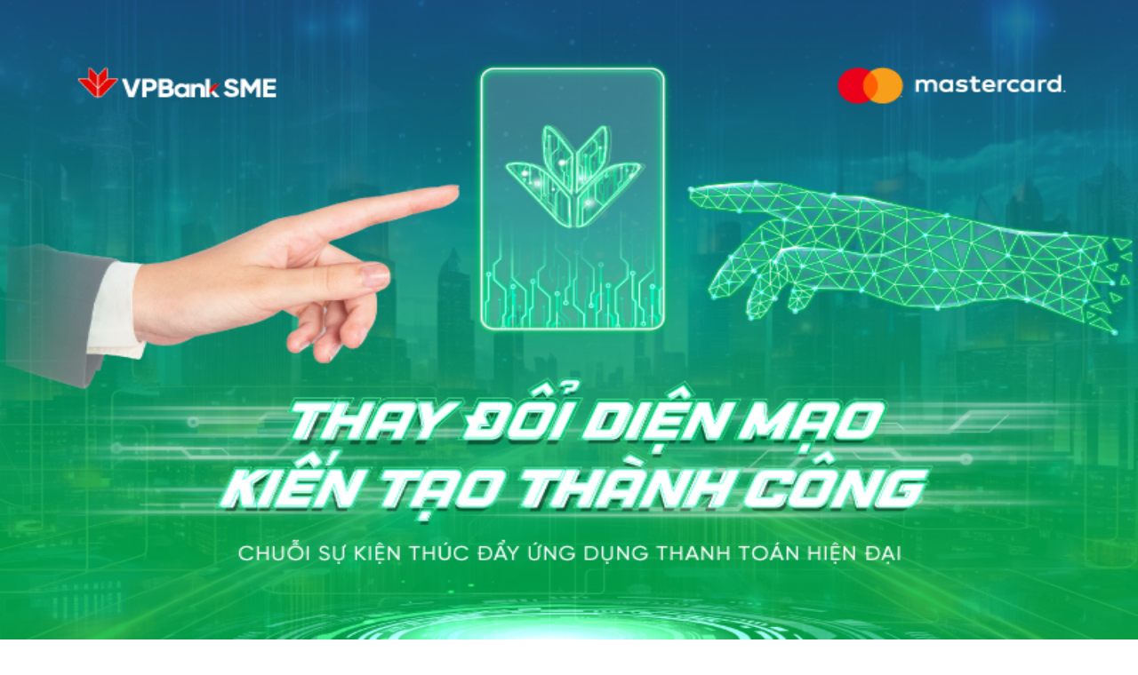

--- FILE ---
content_type: text/html; charset=utf-8
request_url: https://www.vpbank.com.vn/tin-tuc/tin-vpbank/2023/vpbank-tam-thoi-gian-doan-cac-dich-vu-the
body_size: 31215
content:
<!DOCTYPE html><html lang="vi" class="__className_54100e"><head><meta charSet="utf-8"/><meta name="viewport" content="width=device-width, initial-scale=1, maximum-scale=1, viewport-fit=cover, user-scalable=no"/><link rel="stylesheet" href="/_next/static/css/695a0c36dae13919.css" data-precedence="next"/><link rel="stylesheet" href="/_next/static/css/911e6a603adbdfb3.css" data-precedence="next"/><link rel="preload" as="script" fetchPriority="low" href="/_next/static/chunks/webpack-18437f2907043374.js"/><script src="/_next/static/chunks/4bd1b696-100b9d70ed4e49c1.js" async=""></script><script src="/_next/static/chunks/1255-8befde0980f5cba9.js" async=""></script><script src="/_next/static/chunks/main-app-f3336e172256d2ab.js" async=""></script><script src="/_next/static/chunks/app/%5Blang%5D/layout-b24a346ab11b1a5d.js" async=""></script><script src="/_next/static/chunks/e37a0b60-b69a0a915528fc51.js" async=""></script><script src="/_next/static/chunks/d3ac728e-90a56ef74229008c.js" async=""></script><script src="/_next/static/chunks/6541-8776cc8f19f33f73.js" async=""></script><script src="/_next/static/chunks/5125-a51407a3721216f6.js" async=""></script><script src="/_next/static/chunks/3756-c9c831219d447c52.js" async=""></script><script src="/_next/static/chunks/3338-466daaf95c9c149b.js" async=""></script><script src="/_next/static/chunks/4572-5b789a80c23ba5ef.js" async=""></script><script src="/_next/static/chunks/6206-6a4b520906711f57.js" async=""></script><script src="/_next/static/chunks/4053-89cf0b19eb742633.js" async=""></script><script src="/_next/static/chunks/7442-5961ebdbcd4faee7.js" async=""></script><script src="/_next/static/chunks/5674-4ac3ebd8a24214ce.js" async=""></script><script src="/_next/static/chunks/9789-cb481a68925f8e76.js" async=""></script><script src="/_next/static/chunks/9985-2dc671a3781afd27.js" async=""></script><script src="/_next/static/chunks/9162-7ca31d1fc5495d45.js" async=""></script><script src="/_next/static/chunks/1854-d2fdbe31db2d6640.js" async=""></script><script src="/_next/static/chunks/7420-c8c0184a01b7721d.js" async=""></script><script src="/_next/static/chunks/app/%5Blang%5D/(home-layout)/tin-tuc/layout-951f845112b06b9d.js" async=""></script><script src="/_next/static/chunks/app/%5Blang%5D/(home-layout)/tin-tuc/error-3406ed8556da3924.js" async=""></script><script src="/_next/static/chunks/app/%5Blang%5D/(home-layout)/tin-tuc/not-found-228a12b2b82972fd.js" async=""></script><script src="/_next/static/chunks/2261-6150dca01982d318.js" async=""></script><script src="/_next/static/chunks/app/%5Blang%5D/(home-layout)/tin-tuc/%5B...slug%5D/page-3aabc2316ad4045b.js" async=""></script><link rel="preload" href="https://www.googletagmanager.com/gtag/js?id=G-SW2XL3ZBET" as="script"/><link rel="preload" href="https://www.googletagmanager.com/gtm.js?id=GTM-M6N5QWL" as="script"/><meta name="next-size-adjust" content=""/><meta name="mobile-web-app-capable" content="yes"/><meta name="apple-mobile-web-app-capable" content="yes"/><meta name="apple-mobile-web-app-status-bar-style" content="default"/><script src="/_next/static/chunks/polyfills-42372ed130431b0a.js" noModule=""></script></head><body><div hidden=""><!--$?--><template id="B:0"></template><!--/$--></div><header class="w-full xl:block hidden bg-white fixed z-30"><div class="px-4 relative z-30 w-full py-2 bg-gradient-to-r from-vpbank-dark to-vpbank" edit-code="header.default_page" edit-padding="0"><div class="max-w-7xl w-full px-4 lg:px-8 md:px-6 flex items-center text-white m-auto text-base font-medium" edit-padding="0"><div class="flex relative min-w-10 py-2 px-4 h-full" edit-code="header.menuCategory" edit-type="add" edit-padding="4"><div class="relative  py-1.5 px-5 rounded-full" edit-code="header.menuCategory" edit-padding="4" edit-index="0"><!--$--><a href="/ca-nhan" aria-label="/ca-nhan">Cá nhân</a><!--/$--></div><div class="relative  py-1.5 px-5 rounded-full" edit-code="header.menuCategory" edit-padding="4" edit-index="1"><!--$--><a href="/ho-kinh-doanh" aria-label="/ho-kinh-doanh">Hộ kinh doanh</a><!--/$--></div><div class="relative  py-1.5 px-5 rounded-full" edit-code="header.menuCategory" edit-padding="4" edit-index="2"><!--$--><a href="/doanh-nghiep-vua-va-nho" aria-label="/doanh-nghiep-vua-va-nho">Doanh nghiệp SME</a><!--/$--></div><div class="relative  py-1.5 px-5 rounded-full" edit-code="header.menuCategory" edit-padding="4" edit-index="3"><!--$--><a href="/doanh-nghiep-lon" aria-label="/doanh-nghiep-lon">Doanh nghiệp lớn</a><!--/$--></div></div><div class="flex-1"></div><div class="flex relative py-2 px-4 h-full" edit-code="header.menuCategory2" edit-type="add" edit-padding="0"><div class="relative  py-1.5 px-5 rounded-full" edit-code="header.menuCategory2" edit-padding="4" edit-index="0"><!--$--><a href="/ve-chung-toi" aria-label="/ve-chung-toi">Về chúng tôi</a><!--/$--></div><div class="relative  py-1.5 px-5 rounded-full" edit-code="header.menuCategory2" edit-padding="4" edit-index="1"><!--$--><a href="/quan-he-nha-dau-tu" aria-label="/quan-he-nha-dau-tu">Nhà đầu tư</a><!--/$--></div><div class="relative  py-1.5 px-5 rounded-full" edit-code="header.menuCategory2" edit-padding="4" edit-index="2"><!--$--><a href="https://tuyendung.vpbank.com.vn/vi" aria-label="https://tuyendung.vpbank.com.vn/vi">Tuyển dụng</a><!--/$--></div></div><button type="button" role="combobox" aria-controls="radix-_R_256bsnqivb_" aria-expanded="false" aria-autocomplete="none" dir="ltr" data-state="closed" class="flex h-9 items-center justify-between whitespace-nowrap border border-input px-3 ring-offset-background data-[placeholder]:text-muted-foreground focus:outline-none focus:ring-ring disabled:cursor-not-allowed disabled:opacity-50 [&amp;&gt;span]:line-clamp-1 w-[120px] border-none rounded-full py-6 text-base font-normal bg-white/10 shadow-none focus:ring-0" aria-label="Select Language"><span style="pointer-events:none"></span><svg xmlns="http://www.w3.org/2000/svg" width="24" height="24" viewBox="0 0 24 24" fill="none" stroke="currentColor" stroke-width="2" stroke-linecap="round" stroke-linejoin="round" class="lucide lucide-chevron-down h-4 w-4 opacity-50 text-white" aria-hidden="true"><path d="m6 9 6 6 6-6"></path></svg></button><select aria-hidden="true" tabindex="-1" style="position:absolute;border:0;width:1px;height:1px;padding:0;margin:-1px;overflow:hidden;clip:rect(0, 0, 0, 0);white-space:nowrap;word-wrap:normal"></select></div></div><div class="px-4 w-full xl:block hidden relative z-30 transform transition-all duration-300"><div class="max-w-7xl w-full px-4 lg:px-8 md:px-6 gap-4 flex items-center m-auto" edit-padding="0"><!--$--><a href="/" class="relative" aria-label="/" edit-code="header.logo" edit-padding="8" data-code="logo"><img alt="" loading="lazy" width="134" height="32" decoding="async" data-nimg="1" class="w-full h-auto" style="color:transparent" src="/-/media/website/background-trang-chu/VPBank-final.svg"/></a><!--/$--><div class="flex flex-1 items-center"><div class="flex relative min-w-24 min-h-8 py-2.5 px-2 h-full" edit-code="header.menuCategory2[0].menu" edit-type="add" edit-padding="4"><div class="py-2 relative" edit-index="0" edit-padding="0" edit-color="black" edit-code="header.menuCategory2[0].menu"><!--$--><a href="/ve-chung-toi" class="relative flex py-2 px-4 gap-1 items-center font-semibold hover:bg-navy-50 rounded-full " aria-label="/ve-chung-toi">Giới thiệu về VPBank</a><!--/$--></div><div class="py-2 relative" edit-index="1" edit-padding="0" edit-color="black" edit-code="header.menuCategory2[0].menu"><!--$--><a href="/tin-tuc" class="relative flex py-2 px-4 gap-1 items-center font-semibold hover:bg-navy-50 rounded-full " aria-label="/tin-tuc">Tin tức</a><!--/$--></div><div class="py-2 relative" edit-index="2" edit-padding="0" edit-color="black" edit-code="header.menuCategory2[0].menu"><!--$--><a href="/bi-kip-va-chia-se" class="relative flex py-2 px-4 gap-1 items-center font-semibold hover:bg-navy-50 rounded-full " aria-label="/bi-kip-va-chia-se">Bí kíp &amp; Chia sẻ</a><!--/$--></div><div class="relative py-2" edit-index="3" edit-color="black" edit-padding="0" edit-code="header.menuCategory2[0].menu"><button class="flex py-2 px-4 rounded-full gap-1 items-center font-semibold hover:bg-navy-50" aria-label="Button Dropdown"><div class="">Công cụ &amp; Tiện ích</div><svg width="25" height="24" viewBox="0 0 25 24" fill="none" xmlns="http://www.w3.org/2000/svg"><path fill-rule="evenodd" clip-rule="evenodd" d="M19.5064 8.46967C19.7993 8.76256 19.7993 9.23744 19.5064 9.53033L13.5064 15.5303C13.2135 15.8232 12.7386 15.8232 12.4457 15.5303L6.44574 9.53033C6.15285 9.23744 6.15285 8.76256 6.44574 8.46967C6.73864 8.17678 7.21351 8.17678 7.5064 8.46967L12.9761 13.9393L18.4457 8.46967C18.7386 8.17678 19.2135 8.17678 19.5064 8.46967Z" fill="black"></path></svg></button></div><div class="py-2 relative" edit-index="4" edit-padding="0" edit-color="black" edit-code="header.menuCategory2[0].menu"><!--$--><a href="/chi-nhanh-va-atm" class="relative flex py-2 px-4 gap-1 items-center font-semibold hover:bg-navy-50 rounded-full " aria-label="/chi-nhanh-va-atm">Mạng lưới</a><!--/$--></div><div class="py-2 relative" edit-index="5" edit-padding="0" edit-color="black" edit-code="header.menuCategory2[0].menu"><!--$--><a href="https://cskh.vpbank.com.vn/" class="relative flex py-2 px-4 gap-1 items-center font-semibold hover:bg-navy-50 rounded-full " aria-label="https://cskh.vpbank.com.vn/">Hỗ trợ</a><!--/$--></div></div><div class="flex-1"></div><div class="flex items-center gap-4"><button type="button" aria-haspopup="dialog" aria-expanded="false" aria-controls="radix-_R_f96bsnqivb_" data-state="closed" data-slot="dialog-trigger"><div class="w-11 h-11 bg-transparent border border-navy-200 rounded-full hover:bg-white/10 shadow-none flex items-center justify-center relative" edit-code="search_popup"><svg width="24" height="24" viewBox="0 0 24 24" fill="none" xmlns="http://www.w3.org/2000/svg" class="!w-6 !h-6"><path fill-rule="evenodd" clip-rule="evenodd" d="M11 3.75C7.54822 3.75 4.75 6.54822 4.75 10C4.75 13.4518 7.54822 16.25 11 16.25C14.4518 16.25 17.25 13.4518 17.25 10C17.25 6.54822 14.4518 3.75 11 3.75ZM3.25 10C3.25 5.71979 6.71979 2.25 11 2.25C15.2802 2.25 18.75 5.71979 18.75 10C18.75 14.2802 15.2802 17.75 11 17.75C6.71979 17.75 3.25 14.2802 3.25 10Z" fill="#2E3A5B"></path><path fill-rule="evenodd" clip-rule="evenodd" d="M15.4697 14.4697C15.7626 14.1768 16.2374 14.1768 16.5303 14.4697L21.5303 19.4697C21.8232 19.7626 21.8232 20.2374 21.5303 20.5303C21.2374 20.8232 20.7626 20.8232 20.4697 20.5303L15.4697 15.5303C15.1768 15.2374 15.1768 14.7626 15.4697 14.4697Z" fill="#2E3A5B"></path></svg></div></button><div class="relative" edit-code="header.button_login"><button class="rounded-full text-white bg-white  px-8 py-3 bg-gradient-to-r from-vpbank-dark to-vpbank font-semibold" aria-label="Select Digital Bank" type="button" id="radix-_R_n96bsnqivb_" aria-haspopup="menu" aria-expanded="false" data-state="closed"><span class="">Ngân hàng số</span></button></div></div></div></div></div><div class="absolute w-full pb-4 right-0 top-0 z-20 shadow-lg bg-white transform transition-all duration-300 origin-top xl:block hidden opacity-0 -translate-y-[400px] invisible"><div class="pt-[150px]"><hr class="border-gray-100"/><div class="max-w-7xl w-full px-4 lg:px-8 md:px-6 mx-auto flex flex-row" edit-padding="0"><div class="w-92 p-5 min-h-16 relative" edit-code="header.menuCategory2[0].menu[0].category" edit-type="add" edit-padding="0" edit-color="black"><div edit-code="header.menuCategory2[0].menu[0].category" edit-index="0" class="relative" edit-color="black"><!--$--><a href="/" class="relative py-3 flex items-center justify-between px-6 rounded-full text-left w-full bg-gray-100" aria-label="/">Test<svg xmlns="http://www.w3.org/2000/svg" width="16" height="16" viewBox="0 0 24 24" fill="none" stroke="currentColor" stroke-width="2" stroke-linecap="round" stroke-linejoin="round" class="lucide lucide-arrow-right"><path d="M5 12h14"></path><path d="m12 5 7 7-7 7"></path></svg></a><!--/$--></div></div><div class="w-px bg-gray-100 mx-4 self-stretch"></div><div class="w-full"><div class="grid grid-cols-2 p-5 gap-10 items-start w-full relative" edit-type="add" edit-color="black" edit-code="header.menuCategory2[0].menu[0].category[0].link"><!--$--><a href="https://www.vpbank.com.vn/ca-nhan/vay/tin-chap-ca-nhan" class="flex flex-row gap-3 relative items-center" aria-label="https://www.vpbank.com.vn/ca-nhan/vay/tin-chap-ca-nhan" edit-code="header.menuCategory2[0].menu[0].category[0].link" edit-color="black" edit-index="0"><img alt="" loading="lazy" width="48" height="48" decoding="async" data-nimg="1" style="color:transparent" src="/-/media/Frame.svg"/><div><p class="text-lg">Thẻ 1</p><p class="text-gray-400"></p></div></a><!--/$--></div></div></div></div></div></header><div class="h-36 xl:block hidden"></div><header class="w-full xl:hidden bg-white z-30 fixed"><div class="max-w-7xl w-full lg:px-8 md:px-6 mx-auto flex p-4 flex-col" edit-padding="0"><div class="flex flex-1 gap-4 items-center"><!--$--><a href="/" class="relative" aria-label="/" edit-code="header.logo"><img alt="" loading="lazy" width="134" height="32" decoding="async" data-nimg="1" class="w-full h-auto" style="color:transparent" src="/-/media/website/background-trang-chu/VPBank-final.svg"/></a><!--/$--><div class="flex-1"></div><div class="relative hidden md:block xl:hidden min-w-80 flex-1 mr-2" edit-code="header.search"><div class="relative flex gap-3 w-full text-base bg-[#F4F5F6] text-black py-4 px-6 h-14 rounded-full border focus:outline-none focus:ring-2 focus:ring-vpbank focus:border-transparent"><button aria-label="Button Search Input"><svg width="24" height="24" viewBox="0 0 24 24" fill="none" xmlns="http://www.w3.org/2000/svg"><path fill-rule="evenodd" clip-rule="evenodd" d="M11 3.75C7.54822 3.75 4.75 6.54822 4.75 10C4.75 13.4518 7.54822 16.25 11 16.25C14.4518 16.25 17.25 13.4518 17.25 10C17.25 6.54822 14.4518 3.75 11 3.75ZM3.25 10C3.25 5.71979 6.71979 2.25 11 2.25C15.2802 2.25 18.75 5.71979 18.75 10C18.75 14.2802 15.2802 17.75 11 17.75C6.71979 17.75 3.25 14.2802 3.25 10Z" fill="#2E3A5B"></path><path fill-rule="evenodd" clip-rule="evenodd" d="M15.4697 14.4697C15.7626 14.1768 16.2374 14.1768 16.5303 14.4697L21.5303 19.4697C21.8232 19.7626 21.8232 20.2374 21.5303 20.5303C21.2374 20.8232 20.7626 20.8232 20.4697 20.5303L15.4697 15.5303C15.1768 15.2374 15.1768 14.7626 15.4697 14.4697Z" fill="#2E3A5B"></path></svg></button><input type="text" class="placeholder-ph-gray w-full focus:outline-none" placeholder="Tìm kiếm thông tin" value=""/></div></div><div class="relative" edit-code="header.button_login"><button class="rounded-full text-white bg-white  px-8 py-3 bg-gradient-to-r from-vpbank-dark to-vpbank font-semibold !px-0 py-3 h-8 flex items-center !bg-white bg-none" aria-label="Select Digital Bank" type="button" id="radix-_R_25absnqivb_" aria-haspopup="menu" aria-expanded="false" data-state="closed"><span class="text-base text-gradient-primary font-semibold">Ngân hàng số</span></button></div><button aria-label="Button Menu"><svg xmlns="http://www.w3.org/2000/svg" width="24" height="24" viewBox="0 0 24 24" fill="none" stroke="currentColor" stroke-width="2" stroke-linecap="round" stroke-linejoin="round" class="lucide lucide-menu text-black"><line x1="4" x2="20" y1="12" y2="12"></line><line x1="4" x2="20" y1="6" y2="6"></line><line x1="4" x2="20" y1="18" y2="18"></line></svg></button></div><div class="mt-5 relative md:hidden w-full" edit-code="header.search"><div class="relative flex gap-3 w-full text-base bg-[#F4F5F6] text-black py-4 px-6 h-14 rounded-full border focus:outline-none focus:ring-2 focus:ring-vpbank focus:border-transparent"><button aria-label="Button Search Input"><svg width="24" height="24" viewBox="0 0 24 24" fill="none" xmlns="http://www.w3.org/2000/svg"><path fill-rule="evenodd" clip-rule="evenodd" d="M11 3.75C7.54822 3.75 4.75 6.54822 4.75 10C4.75 13.4518 7.54822 16.25 11 16.25C14.4518 16.25 17.25 13.4518 17.25 10C17.25 6.54822 14.4518 3.75 11 3.75ZM3.25 10C3.25 5.71979 6.71979 2.25 11 2.25C15.2802 2.25 18.75 5.71979 18.75 10C18.75 14.2802 15.2802 17.75 11 17.75C6.71979 17.75 3.25 14.2802 3.25 10Z" fill="#2E3A5B"></path><path fill-rule="evenodd" clip-rule="evenodd" d="M15.4697 14.4697C15.7626 14.1768 16.2374 14.1768 16.5303 14.4697L21.5303 19.4697C21.8232 19.7626 21.8232 20.2374 21.5303 20.5303C21.2374 20.8232 20.7626 20.8232 20.4697 20.5303L15.4697 15.5303C15.1768 15.2374 15.1768 14.7626 15.4697 14.4697Z" fill="#2E3A5B"></path></svg></button><input type="text" class="placeholder-ph-gray w-full focus:outline-none" placeholder="Tìm kiếm thông tin" value=""/></div></div></div></header><div class="w-full h-22 xl:hidden"></div><main><div id="chatbot-ai"><div class="fixed bottom-4 right-4 z-50 cursor-pointer touch-none react-draggable" style="transform:translate(0px,0px)"><button type="button" id="radix-_R_1aebsnqivb_" aria-haspopup="menu" aria-expanded="false" data-state="closed" class="w-full"></button><div class="relative" edit-code="chatbot.icon" edit-padding="0"><div class="inline-block origin-center overflow-hidden" style="opacity:1;transform:none"><img alt="VP AI" draggable="false" loading="lazy" width="103" height="103" decoding="async" data-nimg="1" class="w-auto h-auto select-none pointer-events-none" style="color:transparent" src="/-/media/website/icon/112.png"/></div></div></div><div><div class="fixed bottom-8 right-1/2 transform translate-x-1/2 z-50 max-md:hidden"><div class="flex items-center gap-2 relative h-20" style="width:0px"><button class="absolute left-0 bottom-0 z-10"><img alt="VP AI" loading="lazy" width="103" height="103" decoding="async" data-nimg="1" class="w-full h-auto" style="color:transparent" src="/_next/static/media/vpb_ai.cc363283.png"/></button></div></div><div class="fixed bottom-8 right-1/2 transform translate-x-1/2 z-50 md:hidden"><div class="flex items-center gap-2 relative h-20" style="width:0px"><button class="absolute left-0 bottom-0 z-10"><img alt="VP AI" loading="lazy" width="103" height="103" decoding="async" data-nimg="1" class="w-full h-auto" style="color:transparent" src="/_next/static/media/vpb_ai.cc363283.png"/></button></div></div></div></div><div class="max-w-7xl w-full px-4 lg:px-8 md:px-6 mx-auto relative md:mx-auto" edit-padding="0"><div class="mt-15 mb-10 mx-4 md:mt-10 md:mx-40"><div class="mb-5"><div class="overflow-y-auto no-scrollbar"><div class="flex items-center gap-1 md:gap-2 relative w-fit p-2 pl-0" edit-code="bread_crumb" edit-type="add" edit-padding="0"><div class="relative flex gap-2" edit-index="0" edit-padding="4" edit-code="bread_crumb"><p class="text-base font-medium max-md:whitespace-nowrap text-navy-300 md:whitespace-nowrap">Trang chủ</p></div><div class="relative flex gap-2" edit-index="1" edit-padding="4" edit-code="bread_crumb"><svg xmlns="http://www.w3.org/2000/svg" width="24" height="24" fill="none" viewBox="0 0 24 24" class="text-navy-300"><path fill="currentColor" fill-rule="evenodd" d="M8.47 5.47a.75.75 0 0 1 1.06 0l6 6a.75.75 0 0 1 0 1.06l-6 6a.75.75 0 0 1-1.06-1.06L13.94 12 8.47 6.53a.75.75 0 0 1 0-1.06" clip-rule="evenodd"></path></svg><!--$--><a href="/tin-tuc" aria-label="/tin-tuc"><p class="text-base font-medium max-md:whitespace-nowrap text-navy-300 md:whitespace-nowrap">Tin tức &amp; Báo chí</p></a><!--/$--></div><div class="relative flex gap-2" edit-index="2" edit-padding="4" edit-code="bread_crumb"><svg xmlns="http://www.w3.org/2000/svg" width="24" height="24" fill="none" viewBox="0 0 24 24" class="text-navy-500"><path fill="currentColor" fill-rule="evenodd" d="M8.47 5.47a.75.75 0 0 1 1.06 0l6 6a.75.75 0 0 1 0 1.06l-6 6a.75.75 0 0 1-1.06-1.06L13.94 12 8.47 6.53a.75.75 0 0 1 0-1.06" clip-rule="evenodd"></path></svg><!--$--><a href="/tin-tuc/tin-vpbank/2023/vpbank-tam-thoi-gian-doan-cac-dich-vu-the" aria-label="/tin-tuc/tin-vpbank/2023/vpbank-tam-thoi-gian-doan-cac-dich-vu-the"><p class="text-base font-medium max-md:whitespace-nowrap text-navy-500 md:line-clamp-1">VPBank tạm thời gián đoạn các dịch vụ THẺ trong thời gian nâng cấp ngày 05/11/2023</p></a><!--/$--></div></div></div></div><h1 class="text-[32px] leading-10 font-bold text-navy-500 mb-5">VPBank tạm thời gián đoạn các dịch vụ THẺ trong thời gian nâng cấp ngày 05/11/2023</h1><div class="flex justify-between mb-8"><h4 class="bg-gradient-to-r from-vpbank-dark to-vpbank bg-clip-text text-transparent text-base font-semibold uppercase">2023</h4><p class="text-base text-navy-300 font-medium mb-0">28/10/2023</p></div><div class="w-full [&amp;&gt;img]:max-w-full table-custom text-editor [&amp;&gt;p]:text-base [&amp;&gt;img]:inline-block"><p>Cảm ơn Quý khách đã đồng hành cùng các sản phẩm, dịch vụ của VPBank.</p>
<p>Nhằm phục vụ khách hàng ngày càng tốt hơn, VPBank xin thông báo kế hoạch nâng cấp hệ thống Từ 00:30 đến 04:00 sáng ngày 05/11/2023 (Chủ nhật)</p>
<p><img src="/-/media/vpbank-latest/7news/tin-vpbank/2023/nang-cap-ht.jpg" style="height:507px; width:800px;"></p>
<p>Trong thời gian trên hệ thống của VPBank sẽ tạm thời gián đoạn các giao dịch liên quan đến THẺ, bao gồm:</p>
<p>- Giao dịch dùng thẻ do VPBank phát hành và thẻ do ngân hàng khác phát hành thực hiện giao dịch trên hệ thống ATM/CDM/POS của VPBank.</p>
<p>- Giao dịch đặt lịch thanh toán tự động qua thẻ, thanh toán hóa đơn bằng thẻ thực hiện trên các giao diện ngân hàng số VPBank NEO và VPBank NEOBiz (web, mobile web, mobile app)</p>
<p>- Đăng ký và thực hiện giao dịch trên các ví điện tử (Apple Pay, Google Pay, Samsung Pay, VPBank Pay) liên kết với thẻ VPBank.</p>
<p>- Kích hoạt thẻ, đăng ký mới/hủy đăng ký các loại dịch vụ thực hiện qua thẻ</p>
<p>Ngoài những gián đoạn về dịch vụ thẻ kể trên, hệ thống vẫn hoạt động bình thường.</p>
<p>VPBank đã cố gắng cân nhắc để ảnh hưởng ít nhất tới giao dịch của Quý khách, rất mong Quý khách thông cảm cho các bất tiện về giao dịch trong khoảng thời gian nâng cấp nêu trên.</p>
<p>Nếu cần hỗ trợ thêm, Quý khách vui lòng liên hệ với trung tâm DVKH 24/7 của VPBank theo hotline 1900545415 (đối với khách hàng tiêu chuẩn) hoặc 1800545415 (đối với khách hàng ưu tiên)</p>
<p>Cảm ơn Quý khách đã tạo điều kiện để VPBank có thể phục vụ ngày một tốt hơn! Chúc Quý khách sẽ có nhiều trải nghiệm thú vị với các sản phẩm, dịch vụ của VPBank.</p>
<p style="margin:12pt 0cm; text-align:justify;">&nbsp;</p></div><div class="w-full h-[1px] bg-navy-100 my-4"></div><div class="flex items-center gap-5"><p class="text-lg font-semibold text-navy-500">Chia sẻ:</p><div class="flex items-center gap-4"><!--$--><a href="https://www.facebook.com/sharer/sharer.php?u=" class="relative w-8 h-8" aria-label="https://www.facebook.com/sharer/sharer.php?u=" target="_blank"><img alt="" loading="lazy" decoding="async" data-nimg="fill" class="object-contain" style="position:absolute;height:100%;width:100%;left:0;top:0;right:0;bottom:0;color:transparent" src="/-/media/website/logo/FB-logo.svg"/></a><!--/$--><!--$--><a href="https://zalo.me/share?url=" class="relative w-8 h-8" aria-label="https://zalo.me/share?url=" target="_blank"><img alt="" loading="lazy" decoding="async" data-nimg="fill" class="object-contain" style="position:absolute;height:100%;width:100%;left:0;top:0;right:0;bottom:0;color:transparent" src="/-/media/website/logo/zalo-logo.svg"/></a><!--/$--><button aria-label="Button Copy Link"><svg width="32" height="33" viewBox="0 0 32 33" fill="none" xmlns="http://www.w3.org/2000/svg"><path fill-rule="evenodd" clip-rule="evenodd" d="M19.0642 6.36486C21.0168 4.41224 24.1826 4.41224 26.1353 6.36486C28.0879 8.31748 28.0879 11.4833 26.1353 13.4359L20.4784 19.0928C18.5258 21.0454 15.36 21.0454 13.4073 19.0928C13.0168 18.7023 13.0168 18.0691 13.4073 17.6786C13.7979 17.288 14.431 17.288 14.8216 17.6786C15.9931 18.8501 17.8926 18.8501 19.0642 17.6786L24.721 12.0217C25.8926 10.8501 25.8926 8.95064 24.721 7.77907C23.5495 6.6075 21.65 6.6075 20.4784 7.77907L17.65 10.6075C17.2595 10.998 16.6263 10.998 16.2358 10.6075C15.8452 10.217 15.8452 9.58381 16.2358 9.19328L19.0642 6.36486Z" fill="#2E3A5B"></path><path fill-rule="evenodd" clip-rule="evenodd" d="M17.1786 15.3214C16.007 14.1498 14.1075 14.1498 12.9359 15.3214L7.27907 20.9782C6.1075 22.1498 6.1075 24.0493 7.27907 25.2209C8.45064 26.3925 10.3501 26.3925 11.5217 25.2209L14.3501 22.3925C14.7407 22.0019 15.3738 22.0019 15.7644 22.3925C16.1549 22.783 16.1549 23.4161 15.7644 23.8067L12.9359 26.6351C10.9833 28.5877 7.81748 28.5877 5.86486 26.6351C3.91224 24.6825 3.91224 21.5167 5.86486 19.564L11.5217 13.9072C13.4743 11.9546 16.6402 11.9546 18.5928 13.9072C18.9833 14.2977 18.9833 14.9309 18.5928 15.3214C18.2023 15.7119 17.5691 15.7119 17.1786 15.3214Z" fill="#2E3A5B"></path></svg></button></div></div></div></div><div class="w-full bg-navy-50"><div class="max-w-7xl w-full lg:px-8 md:px-6 mx-auto px-4 md:mx-auto py-[60px]" edit-padding="0"><div class="flex items-center justify-between mb-6"><h3 class="text-4xl font-bold text-navy-500">Tin liên quan</h3></div><div class="grid grid-cols-1 md:grid-cols-3 gap-5 md:gap-6"><!--$?--><template id="B:1"></template><!--/$--><!--$?--><template id="B:2"></template><!--/$--><!--$?--><template id="B:3"></template><!--/$--></div></div></div><!--$?--><template id="B:4"></template><!--/$--></main><footer class="w-full py-4 bg-gradient-to-t from-white to-vpbank-white"><div class="max-w-7xl w-full px-4 lg:px-8 md:px-6 mx-auto !px-0 pt-2 text-white flex flex-col gap-6" edit-padding="0"><div class="w-full" data-orientation="vertical"><div data-state="open" data-orientation="vertical" data-slot="accordion-item" class="last:border-b-0 border-b-0"><div class="flex px-6 lg:px-8 justify-between"><!--$--><a href="/" class="relative" aria-label="/" edit-code="footer.logo"><img alt="logo" loading="lazy" width="175" height="42" decoding="async" data-nimg="1" class="w-full h-auto" style="color:transparent" src="/-/media/website/background-trang-chu/VPBank-final.svg"/></a><!--/$--><h3 data-orientation="vertical" data-state="open" class="flex"><div class="flex flex-1 items-center justify-between py-4 text-sm font-medium transition-all hover:underline text-left [&amp;[data-state=open]&gt;svg]:rotate-180 flex items-center gap-2 !text-base !font-semibold text-vpbank hover:!no-underline max-md:hidden relative cursor-pointer" edit-code="footer.collapse" edit-padding="0" type="button" aria-controls="radix-_R_9ibsnqivb_" aria-expanded="true" data-state="open" data-orientation="vertical" id="radix-_R_1ibsnqivb_" data-radix-collection-item=""><svg xmlns="http://www.w3.org/2000/svg" width="24" height="24" viewBox="0 0 24 24" fill="none" stroke="currentColor" stroke-width="2" stroke-linecap="round" stroke-linejoin="round" class="lucide lucide-chevron-down shrink-0 transition-transform duration-200"><path d="m6 9 6 6 6-6"></path></svg>Thu gọn chân trang</div></h3></div><div data-state="open" id="radix-_R_9ibsnqivb_" role="region" aria-labelledby="radix-_R_1ibsnqivb_" data-orientation="vertical" class="overflow-hidden text-sm data-[state=closed]:animate-accordion-up data-[state=open]:animate-accordion-down" style="--radix-accordion-content-height:var(--radix-collapsible-content-height);--radix-accordion-content-width:var(--radix-collapsible-content-width)"><div class="pt-0 flex px-6 lg:px-8 gap-6 pb-0 max-md:hidden mt-6"><div><div class="grid grid-cols-5 gap-6 mb-2"><h5 class="text-lg font-semibold relative text-navy-500" edit-code="footer.ca_nhan.label" edit-padding="3">Cá nhân</h5><h5 class="text-lg font-semibold relative text-navy-500" edit-code="footer.ho_kinh_doanh.label" edit-padding="3">Hộ kinh doanh</h5><h5 class="text-lg font-semibold relative text-navy-500" edit-code="footer.doanh_nghiep.label" edit-padding="3">Doanh nghiệp SME</h5><h5 class="text-lg font-semibold relative text-navy-500" edit-code="footer.nha_dau_tu.label" edit-padding="3">Doanh nghiệp lớn</h5><h5 class="text-lg font-semibold relative text-navy-500" edit-code="footer.thong_tin_khac.label" edit-padding="3">Thông tin khác</h5></div><div class="grid grid-cols-5 gap-6"><div class="flex flex-col flex-1 items-start relative" edit-code="footer.ca_nhan.links" edit-type="add" edit-padding="0"><div class=" gap-2 flex flex-col items-start"><div class="relative text-navy-400" edit-index="0" edit-code="footer.ca_nhan.links"><!--$--><a href="/ca-nhan/the-tin-dung" aria-label="/ca-nhan/the-tin-dung">Thẻ tín dụng</a><!--/$--></div><div class="relative text-navy-400" edit-index="1" edit-code="footer.ca_nhan.links"><!--$--><a href="/ca-nhan/dich-vu-the" aria-label="/ca-nhan/dich-vu-the">Thẻ thanh toán</a><!--/$--></div><div class="relative text-navy-400" edit-index="2" edit-code="footer.ca_nhan.links"><!--$--><a href="/ca-nhan/tai-khoan-thanh-toan" aria-label="/ca-nhan/tai-khoan-thanh-toan">Tài khoản</a><!--/$--></div><div class="relative text-navy-400" edit-index="3" edit-code="footer.ca_nhan.links"><!--$--><a href="/ca-nhan/tiet-kiem" aria-label="/ca-nhan/tiet-kiem">Tiết kiệm</a><!--/$--></div><div class="relative text-navy-400" edit-index="4" edit-code="footer.ca_nhan.links"><!--$--><a href="/ca-nhan/vay" aria-label="/ca-nhan/vay">Vay</a><!--/$--></div><div class="relative text-navy-400" edit-index="5" edit-code="footer.ca_nhan.links"><!--$--><a href="/ca-nhan/bao-hiem" aria-label="/ca-nhan/bao-hiem">Bảo hiểm</a><!--/$--></div><div class="relative text-navy-400" edit-index="6" edit-code="footer.ca_nhan.links"><!--$--><a href="/ca-nhan/tapandpay" aria-label="/ca-nhan/tapandpay">Dịch vụ Tap &amp; Pay</a><!--/$--></div><div class="relative text-navy-400 hidden" edit-index="7" edit-code="footer.ca_nhan.links"><!--$--><a href="https://www.vpbank.com.vn/vpbank-neo" aria-label="https://www.vpbank.com.vn/vpbank-neo"></a><!--/$--></div><div class="relative text-navy-400" edit-index="8" edit-code="footer.ca_nhan.links"><!--$--><a href="/ca-nhan/dich-vu-ca-nhan" aria-label="/ca-nhan/dich-vu-ca-nhan">Dịch vụ khác</a><!--/$--></div></div></div><div class="flex flex-col flex-1 items-start relative" edit-code="footer.ho_kinh_doanh.links" edit-type="add" edit-padding="0"><div class=" gap-2 flex flex-col items-start"><div class="relative text-navy-400" edit-index="0" edit-code="footer.ho_kinh_doanh.links"><!--$--><a href="/ho-kinh-doanh/vay" aria-label="/ho-kinh-doanh/vay">Vay</a><!--/$--></div><div class="relative text-navy-400" edit-index="1" edit-code="footer.ho_kinh_doanh.links"><!--$--><a href="/ho-kinh-doanh/quan-tri-doanh-so" aria-label="/ho-kinh-doanh/quan-tri-doanh-so">Quản trị doanh số</a><!--/$--></div><div class="relative text-navy-400" edit-index="2" edit-code="footer.ho_kinh_doanh.links"><!--$--><a href="/ho-kinh-doanh/dich-vu-the" aria-label="/ho-kinh-doanh/dich-vu-the">Dịch vụ thẻ</a><!--/$--></div></div></div><div class="flex flex-col flex-1 items-start relative" edit-code="footer.doanh_nghiep.links" edit-type="add" edit-padding="0"><div class=" gap-2 flex flex-col items-start"><div class="relative text-navy-400" edit-index="0" edit-code="footer.doanh_nghiep.links"><!--$--><a href="/doanh-nghiep-vua-va-nho/giai-phap-thanh-toan" aria-label="/doanh-nghiep-vua-va-nho/giai-phap-thanh-toan">Giải pháp thanh toán</a><!--/$--></div><div class="relative text-navy-400" edit-index="1" edit-code="footer.doanh_nghiep.links"><!--$--><a href="/doanh-nghiep-vua-va-nho/tai-khoan-va-thanh-toan" aria-label="/doanh-nghiep-vua-va-nho/tai-khoan-va-thanh-toan">Tài khoản và thanh toán</a><!--/$--></div><div class="relative text-navy-400" edit-index="2" edit-code="footer.doanh_nghiep.links"><!--$--><a href="/doanh-nghiep-vua-va-nho/dich-vu-cap-von" aria-label="/doanh-nghiep-vua-va-nho/dich-vu-cap-von">Dịch vụ cấp vốn</a><!--/$--></div><div class="relative text-navy-400" edit-index="3" edit-code="footer.doanh_nghiep.links"><!--$--><a href="/doanh-nghiep-vua-va-nho/tien-gui" aria-label="/doanh-nghiep-vua-va-nho/tien-gui">Dịch vụ tiền gửi</a><!--/$--></div><div class="relative text-navy-400" edit-index="4" edit-code="footer.doanh_nghiep.links"><!--$--><a href="/doanh-nghiep-vua-va-nho/tai-tro-thuong-mai" aria-label="/doanh-nghiep-vua-va-nho/tai-tro-thuong-mai">Tài trợ thương mại</a><!--/$--></div></div></div><div class="flex flex-col flex-1 items-start relative" edit-code="footer.nha_dau_tu.links" edit-type="add" edit-padding="0"><div class=" gap-2 flex flex-col items-start"><div class="relative text-navy-400" edit-index="0" edit-code="footer.nha_dau_tu.links"><!--$--><a href="/doanh-nghiep-lon/quan-ly-dong-tien" aria-label="/doanh-nghiep-lon/quan-ly-dong-tien">Quản lý dòng tiền</a><!--/$--></div><div class="relative text-navy-400" edit-index="1" edit-code="footer.nha_dau_tu.links"><!--$--><a href="/doanh-nghiep-lon/tai-tro-thuong-mai" aria-label="/doanh-nghiep-lon/tai-tro-thuong-mai">Tài trợ thương mại</a><!--/$--></div><div class="relative text-navy-400" edit-index="2" edit-code="footer.nha_dau_tu.links"><!--$--><a href="/doanh-nghiep-lon/tin-dung-va-ngoai-hoi" aria-label="/doanh-nghiep-lon/tin-dung-va-ngoai-hoi">Tín dụng và ngoại hối</a><!--/$--></div></div></div><div class="flex flex-col flex-1 items-start relative" edit-code="footer.thong_tin_khac.links" edit-type="add" edit-padding="0"><div class=" gap-2 flex flex-col items-start"><div class="relative text-navy-400" edit-index="0" edit-code="footer.thong_tin_khac.links"><!--$--><a href="/uu-dai" aria-label="/uu-dai">Ưu đãi</a><!--/$--></div><div class="relative text-navy-400" edit-index="1" edit-code="footer.thong_tin_khac.links"><!--$--><a href="/ty-gia" aria-label="/ty-gia">Tỷ giá</a><!--/$--></div><div class="relative text-navy-400" edit-index="2" edit-code="footer.thong_tin_khac.links"><!--$--><a href="/tai-lieu-bieu-mau" aria-label="/tai-lieu-bieu-mau">Tài liệu biểu mẫu</a><!--/$--></div><div class="relative text-navy-400" edit-index="3" edit-code="footer.thong_tin_khac.links"><!--$--><a href="/chi-nhanh-va-atm" aria-label="/chi-nhanh-va-atm">Mạng lưới</a><!--/$--></div><div class="relative text-navy-400" edit-index="4" edit-code="footer.thong_tin_khac.links"><!--$--><a href="https://cskh.vpbank.com.vn" aria-label="https://cskh.vpbank.com.vn">Hỗ trợ</a><!--/$--></div><div class="relative text-navy-400" edit-index="5" edit-code="footer.thong_tin_khac.links"><!--$--><a href="/huy-email-quang-cao" aria-label="/huy-email-quang-cao">Hủy email quảng cáo</a><!--/$--></div></div></div></div></div><div class="flex flex-col min-w-48 gap-6"><div class="flex items-start flex-col gap-1 rounded-xl "><div edit-code="footer.mobile.title" class="font-semibold relative text-navy-500">Tải App VPBank NEO</div><div class="flex items-start flex-col gap-2"><!--$--><a href="https://play.google.com/store/apps/details?id=com.vnpay.vpbankonline&amp;hl=vi&amp;pli=1" class="relative" aria-label="https://play.google.com/store/apps/details?id=com.vnpay.vpbankonline&amp;hl=vi&amp;pli=1" edit-code="footer.mobile.android"><img alt="" loading="lazy" width="134" height="80" decoding="async" data-nimg="1" style="color:transparent" src="/-/media/website/background-trang-chu/Android-logo.png"/></a><!--/$--><!--$--><a href="https://apps.apple.com/vn/app/vpbank-neo/id1209349510?l=vi" class="relative" aria-label="https://apps.apple.com/vn/app/vpbank-neo/id1209349510?l=vi" edit-code="footer.mobile.ios"><img alt="" loading="lazy" width="134" height="80" decoding="async" data-nimg="1" style="color:transparent" src="/-/media/website/background-trang-chu/Apple-logo.png"/></a><!--/$--></div></div><div class="flex flex-col gap-1"><div class="font-semibold whitespace-nowrap text-navy-500 relative" edit-code="footer.social.label">Kết nối với VPBank</div><div class="flex gap-2"><!--$--><a href="https://zalo.me/vpbankofficial" class="relative" aria-label="https://zalo.me/vpbankofficial" edit-code="footer.social.zalo"><img alt="zalo" loading="lazy" width="22" height="22" decoding="async" data-nimg="1" style="color:transparent" src="/_next/static/media/zalo.f459b779.svg"/></a><!--/$--><!--$--><a href="https://www.facebook.com/VPBank" class="relative" aria-label="https://www.facebook.com/VPBank" edit-code="footer.social.facebook"><img alt="facebook" loading="lazy" width="22" height="21" decoding="async" data-nimg="1" style="color:transparent" src="/_next/static/media/facebook.8b8e22bf.svg"/></a><!--/$--><!--$--><a href="https://www.tiktok.com/@vpbankofficial" class="relative" aria-label="https://www.tiktok.com/@vpbankofficial" edit-code="footer.social.tiktok"><img alt="tiktok" loading="lazy" width="22" height="21" decoding="async" data-nimg="1" style="color:transparent" src="/_next/static/media/tiktok.999a3229.svg"/></a><!--/$--><!--$--><a href="https://www.youtube.com/@VPBankChannel" class="relative" aria-label="https://www.youtube.com/@VPBankChannel" edit-code="footer.social.youtube"><img alt="youtube" loading="lazy" width="22" height="21" decoding="async" data-nimg="1" style="color:transparent" src="/_next/static/media/youtube.aa7c5c6c.svg"/></a><!--/$--></div></div><div class="flex flex-col gap-1 relative" edit-padding="0" edit-code="footer.hotline"><div class="relative text-base font-semibold text-navy-500">Hotline</div><div class="relative text-2xl font-bold text-vpbank">1900 545 415</div></div></div></div></div></div></div><div class="flex px-6 lg:px-8 flex-col gap-4 md:hidden"><div class="flex flex-col gap-1"><div class="font-semibold whitespace-nowrap text-navy-500 relative" edit-code="footer.social.label">Kết nối với VPBank</div><div class="flex gap-2"><div class="relative" edit-code="footer.social.zalo"><img alt="zalo" loading="lazy" width="22" height="22" decoding="async" data-nimg="1" style="color:transparent" src="/_next/static/media/zalo.f459b779.svg"/></div><div class="relative" edit-code="footer.social.facebook"><img alt="facebook" loading="lazy" width="22" height="21" decoding="async" data-nimg="1" style="color:transparent" src="/_next/static/media/facebook.8b8e22bf.svg"/></div><div class="relative" edit-code="footer.social.tiktok"><img alt="tiktok" loading="lazy" width="22" height="21" decoding="async" data-nimg="1" style="color:transparent" src="/_next/static/media/tiktok.999a3229.svg"/></div><div class="relative" edit-code="footer.social.youtube"><img alt="youtube" loading="lazy" width="22" height="21" decoding="async" data-nimg="1" style="color:transparent" src="/_next/static/media/youtube.aa7c5c6c.svg"/></div></div></div><div class="flex flex-col gap-1 rounded-xl relative"><div edit-code="footer.mobile.title" class="font-semibold relative text-navy-500">Tải App VPBank NEO</div><div class="flex gap-2"><!--$--><a href="https://play.google.com/store/apps/details?id=com.vnpay.vpbankonline&amp;hl=vi&amp;pli=1" class="relative" aria-label="https://play.google.com/store/apps/details?id=com.vnpay.vpbankonline&amp;hl=vi&amp;pli=1" edit-code="footer.mobile.android"><img alt="" loading="lazy" width="134" height="80" decoding="async" data-nimg="1" style="color:transparent" src="/-/media/website/background-trang-chu/Android-logo.png"/></a><!--/$--><!--$--><a href="https://apps.apple.com/vn/app/vpbank-neo/id1209349510?l=vi" class="relative" aria-label="https://apps.apple.com/vn/app/vpbank-neo/id1209349510?l=vi" edit-code="footer.mobile.ios"><img alt="" loading="lazy" width="134" height="80" decoding="async" data-nimg="1" style="color:transparent" src="/-/media/website/background-trang-chu/Apple-logo.png"/></a><!--/$--></div></div><div class="flex flex-col gap-1 relative" edit-code="footer.hotline" edit-padding="0"><div class="relative text-base font-semibold text-navy-500">Hotline</div><div class="relative text-2xl font-bold text-vpbank">1900 545 415</div></div></div><hr class="border-navy-100"/><div class="px-6 lg:px-8 flex flex-col md:flex-row gap-4 justify-between font-semibold text-navy-500 text-base"><div class="relative max-md:order-2" edit-code="footer.copyright" edit-padding="0"><p class="max-md:whitespace-pre-line">Bản quyền © 2026 thuộc về Ngân hàng TMCP Việt Nam Thịnh Vượng</p></div><div class="relative max-md:order-1" edit-code="footer.privacy_policy" edit-padding="0"><!--$--><a href="/ve-chung-toi/kiem-soat-tuan-thu/chinh-sach-bao-mat" aria-label="/ve-chung-toi/kiem-soat-tuan-thu/chinh-sach-bao-mat">Chính sách bảo mật</a><!--/$--></div></div></div></footer><script>requestAnimationFrame(function(){$RT=performance.now()});</script><script src="/_next/static/chunks/webpack-18437f2907043374.js" id="_R_" async=""></script><div hidden id="S:1"><a href="/tin-tuc/tin-vpbank/2023/vpbank-tam-dung-dich-vu-thu-ho-khoan-vay-cua-kh-tieu-thuong-qua-viettel-tu-01012024" aria-label="/tin-tuc/tin-vpbank/2023/vpbank-tam-dung-dich-vu-thu-ho-khoan-vay-cua-kh-tieu-thuong-qua-viettel-tu-01012024"><div class="relative h-[218px] rounded-tl-2xl rounded-tr-2xl overflow-hidden w-full"><img alt="Thông báo: từ 01/01/2024, VPBank tạm dừng dịch vụ thu hộ khoản vay của khách hàng tiểu thương qua đối tác Viettel" decoding="async" data-nimg="fill" class="object-cover w-full h-full" style="position:absolute;height:100%;width:100%;left:0;top:0;right:0;bottom:0;color:transparent" src="/-/media/tin-tuc/2023/4b23872d366b4e18a1a8e0d4f6e2d9f9.jpg"/></div><div class="flex justify-between mt-5 mb-4"><h4 class="bg-gradient-to-r from-vpbank-dark to-vpbank bg-clip-text text-transparent text-base font-semibold uppercase">2023</h4><p class="text-base text-navy-300 font-medium mb-0">29/12/2023</p></div><h3 class="text-xl font-bold text-navy-500 line-clamp-2">Thông báo: từ 01/01/2024, VPBank tạm dừng dịch vụ thu hộ khoản vay của khách hàng tiểu thương qua đối tác Viettel</h3><h4 class="max-md:hidden text-base text-navy-400 font-normal line-clamp-2 mt-2"></h4></a></div><script>$RB=[];$RV=function(a){$RT=performance.now();for(var b=0;b<a.length;b+=2){var c=a[b],e=a[b+1];null!==e.parentNode&&e.parentNode.removeChild(e);var f=c.parentNode;if(f){var g=c.previousSibling,h=0;do{if(c&&8===c.nodeType){var d=c.data;if("/$"===d||"/&"===d)if(0===h)break;else h--;else"$"!==d&&"$?"!==d&&"$~"!==d&&"$!"!==d&&"&"!==d||h++}d=c.nextSibling;f.removeChild(c);c=d}while(c);for(;e.firstChild;)f.insertBefore(e.firstChild,c);g.data="$";g._reactRetry&&requestAnimationFrame(g._reactRetry)}}a.length=0};
$RC=function(a,b){if(b=document.getElementById(b))(a=document.getElementById(a))?(a.previousSibling.data="$~",$RB.push(a,b),2===$RB.length&&("number"!==typeof $RT?requestAnimationFrame($RV.bind(null,$RB)):(a=performance.now(),setTimeout($RV.bind(null,$RB),2300>a&&2E3<a?2300-a:$RT+300-a)))):b.parentNode.removeChild(b)};$RC("B:1","S:1")</script><div hidden id="S:2"><a href="/tin-tuc/tin-vpbank/2023/vpbank-thong-bao-lich-giao-dich-trong-ky-nghi-tet-duong-lich-2024" aria-label="/tin-tuc/tin-vpbank/2023/vpbank-thong-bao-lich-giao-dich-trong-ky-nghi-tet-duong-lich-2024"><div class="relative h-[218px] rounded-tl-2xl rounded-tr-2xl overflow-hidden w-full"><img alt="VPBank thông báo lịch giao dịch trong kỳ nghỉ Tết dương lịch 2024" decoding="async" data-nimg="fill" class="object-cover w-full h-full" style="position:absolute;height:100%;width:100%;left:0;top:0;right:0;bottom:0;color:transparent" src="/-/media/tin-tuc/2023/849d20a2d5ba4853829d99eda3555d8a.jpg"/></div><div class="flex justify-between mt-5 mb-4"><h4 class="bg-gradient-to-r from-vpbank-dark to-vpbank bg-clip-text text-transparent text-base font-semibold uppercase">2023</h4><p class="text-base text-navy-300 font-medium mb-0">25/12/2023</p></div><h3 class="text-xl font-bold text-navy-500 line-clamp-2">VPBank thông báo lịch giao dịch trong kỳ nghỉ Tết dương lịch 2024</h3><h4 class="max-md:hidden text-base text-navy-400 font-normal line-clamp-2 mt-2"></h4></a></div><script>$RC("B:2","S:2")</script><div hidden id="S:3"><a href="/tin-tuc/tin-vpbank/2023/card-day-sme" aria-label="/tin-tuc/tin-vpbank/2023/card-day-sme"><div class="relative h-[218px] rounded-tl-2xl rounded-tr-2xl overflow-hidden w-full"><img alt="SỰ KIỆN CARD DAY: THAY ĐỔI DIỆN MẠO - KIẾN TẠO THÀNH CÔNG" decoding="async" data-nimg="fill" class="object-cover w-full h-full" style="position:absolute;height:100%;width:100%;left:0;top:0;right:0;bottom:0;color:transparent" src="/-/media/tin-tuc/2023/e45c96b18b814d63b378f3a291a761dd.png"/></div><div class="flex justify-between mt-5 mb-4"><h4 class="bg-gradient-to-r from-vpbank-dark to-vpbank bg-clip-text text-transparent text-base font-semibold uppercase">2023</h4><p class="text-base text-navy-300 font-medium mb-0">13/12/2023</p></div><h3 class="text-xl font-bold text-navy-500 line-clamp-2">SỰ KIỆN CARD DAY: THAY ĐỔI DIỆN MẠO - KIẾN TẠO THÀNH CÔNG</h3><h4 class="max-md:hidden text-base text-navy-400 font-normal line-clamp-2 mt-2"></h4></a></div><script>$RC("B:3","S:3")</script><div hidden id="S:4"></div><script>$RC("B:4","S:4")</script><title>VPBank tạm thời gián đoạn các dịch vụ THẺ trong thời gian nâng cấp ngày 05/11/2023</title><meta name="robots" content="index, follow"/><link rel="canonical" href="https://www.vpbank.com.vn/tin-tuc/tin-vpbank/2023/vpbank-tam-thoi-gian-doan-cac-dich-vu-the"/><meta property="og:title" content="VPBank tạm thời gián đoạn các dịch vụ THẺ trong thời gian nâng cấp ngày 05/11/2023"/><meta property="og:url" content="https://www.vpbank.com.vn/tin-tuc/tin-vpbank/2023/vpbank-tam-thoi-gian-doan-cac-dich-vu-the"/><meta property="og:image" content="https://www.vpbank.com.vn/-/media/tin-tuc/2023/410a01e6707f4069b9c3e600f1c5fcb5.jpg"/><meta name="twitter:card" content="summary_large_image"/><meta name="twitter:title" content="VPBank tạm thời gián đoạn các dịch vụ THẺ trong thời gian nâng cấp ngày 05/11/2023"/><meta name="twitter:image" content="https://www.vpbank.com.vn/-/media/tin-tuc/2023/410a01e6707f4069b9c3e600f1c5fcb5.jpg"/><link rel="icon" href="/favicon.ico" type="image/x-icon" sizes="32x32"/><script >document.querySelectorAll('body link[rel="icon"], body link[rel="apple-touch-icon"]').forEach(el => document.head.appendChild(el))</script><div hidden id="S:0"></div><script>$RC("B:0","S:0")</script><script>(self.__next_f=self.__next_f||[]).push([0])</script><script>self.__next_f.push([1,"1:\"$Sreact.fragment\"\n2:I[9766,[],\"\"]\n3:I[98924,[],\"\"]\n7:I[24431,[],\"OutletBoundary\"]\n9:I[15278,[],\"AsyncMetadataOutlet\"]\nb:I[24431,[],\"ViewportBoundary\"]\nd:I[24431,[],\"MetadataBoundary\"]\ne:\"$Sreact.suspense\"\n10:I[57150,[],\"\"]\n11:I[62104,[\"5160\",\"static/chunks/app/%5Blang%5D/layout-b24a346ab11b1a5d.js\"],\"default\"]\n12:I[8498,[\"5160\",\"static/chunks/app/%5Blang%5D/layout-b24a346ab11b1a5d.js\"],\"ScriptProvider\"]\n"])</script><script>self.__next_f.push([1,"13:I[83456,[\"4935\",\"static/chunks/e37a0b60-b69a0a915528fc51.js\",\"7330\",\"static/chunks/d3ac728e-90a56ef74229008c.js\",\"6541\",\"static/chunks/6541-8776cc8f19f33f73.js\",\"5125\",\"static/chunks/5125-a51407a3721216f6.js\",\"3756\",\"static/chunks/3756-c9c831219d447c52.js\",\"3338\",\"static/chunks/3338-466daaf95c9c149b.js\",\"4572\",\"static/chunks/4572-5b789a80c23ba5ef.js\",\"6206\",\"static/chunks/6206-6a4b520906711f57.js\",\"4053\",\"static/chunks/4053-89cf0b19eb742633.js\",\"7442\",\"static/chunks/7442-5961ebdbcd4faee7.js\",\"5674\",\"static/chunks/5674-4ac3ebd8a24214ce.js\",\"9789\",\"static/chunks/9789-cb481a68925f8e76.js\",\"9985\",\"static/chunks/9985-2dc671a3781afd27.js\",\"9162\",\"static/chunks/9162-7ca31d1fc5495d45.js\",\"1854\",\"static/chunks/1854-d2fdbe31db2d6640.js\",\"7420\",\"static/chunks/7420-c8c0184a01b7721d.js\",\"9673\",\"static/chunks/app/%5Blang%5D/(home-layout)/tin-tuc/layout-951f845112b06b9d.js\"],\"default\"]\n"])</script><script>self.__next_f.push([1,"17:I[46614,[\"4935\",\"static/chunks/e37a0b60-b69a0a915528fc51.js\",\"7330\",\"static/chunks/d3ac728e-90a56ef74229008c.js\",\"6541\",\"static/chunks/6541-8776cc8f19f33f73.js\",\"5125\",\"static/chunks/5125-a51407a3721216f6.js\",\"3756\",\"static/chunks/3756-c9c831219d447c52.js\",\"3338\",\"static/chunks/3338-466daaf95c9c149b.js\",\"4572\",\"static/chunks/4572-5b789a80c23ba5ef.js\",\"6206\",\"static/chunks/6206-6a4b520906711f57.js\",\"4053\",\"static/chunks/4053-89cf0b19eb742633.js\",\"7442\",\"static/chunks/7442-5961ebdbcd4faee7.js\",\"5674\",\"static/chunks/5674-4ac3ebd8a24214ce.js\",\"9789\",\"static/chunks/9789-cb481a68925f8e76.js\",\"9985\",\"static/chunks/9985-2dc671a3781afd27.js\",\"9162\",\"static/chunks/9162-7ca31d1fc5495d45.js\",\"1854\",\"static/chunks/1854-d2fdbe31db2d6640.js\",\"7420\",\"static/chunks/7420-c8c0184a01b7721d.js\",\"9673\",\"static/chunks/app/%5Blang%5D/(home-layout)/tin-tuc/layout-951f845112b06b9d.js\"],\"default\"]\n"])</script><script>self.__next_f.push([1,"18:I[77420,[\"4935\",\"static/chunks/e37a0b60-b69a0a915528fc51.js\",\"7330\",\"static/chunks/d3ac728e-90a56ef74229008c.js\",\"6541\",\"static/chunks/6541-8776cc8f19f33f73.js\",\"5125\",\"static/chunks/5125-a51407a3721216f6.js\",\"3756\",\"static/chunks/3756-c9c831219d447c52.js\",\"3338\",\"static/chunks/3338-466daaf95c9c149b.js\",\"4572\",\"static/chunks/4572-5b789a80c23ba5ef.js\",\"6206\",\"static/chunks/6206-6a4b520906711f57.js\",\"4053\",\"static/chunks/4053-89cf0b19eb742633.js\",\"7442\",\"static/chunks/7442-5961ebdbcd4faee7.js\",\"5674\",\"static/chunks/5674-4ac3ebd8a24214ce.js\",\"9789\",\"static/chunks/9789-cb481a68925f8e76.js\",\"9985\",\"static/chunks/9985-2dc671a3781afd27.js\",\"9162\",\"static/chunks/9162-7ca31d1fc5495d45.js\",\"1854\",\"static/chunks/1854-d2fdbe31db2d6640.js\",\"7420\",\"static/chunks/7420-c8c0184a01b7721d.js\",\"9673\",\"static/chunks/app/%5Blang%5D/(home-layout)/tin-tuc/layout-951f845112b06b9d.js\"],\"default\"]\n"])</script><script>self.__next_f.push([1,"19:I[68332,[\"4935\",\"static/chunks/e37a0b60-b69a0a915528fc51.js\",\"7330\",\"static/chunks/d3ac728e-90a56ef74229008c.js\",\"6541\",\"static/chunks/6541-8776cc8f19f33f73.js\",\"5125\",\"static/chunks/5125-a51407a3721216f6.js\",\"3756\",\"static/chunks/3756-c9c831219d447c52.js\",\"3338\",\"static/chunks/3338-466daaf95c9c149b.js\",\"4572\",\"static/chunks/4572-5b789a80c23ba5ef.js\",\"6206\",\"static/chunks/6206-6a4b520906711f57.js\",\"4053\",\"static/chunks/4053-89cf0b19eb742633.js\",\"7442\",\"static/chunks/7442-5961ebdbcd4faee7.js\",\"5674\",\"static/chunks/5674-4ac3ebd8a24214ce.js\",\"9789\",\"static/chunks/9789-cb481a68925f8e76.js\",\"9985\",\"static/chunks/9985-2dc671a3781afd27.js\",\"9162\",\"static/chunks/9162-7ca31d1fc5495d45.js\",\"1854\",\"static/chunks/1854-d2fdbe31db2d6640.js\",\"7420\",\"static/chunks/7420-c8c0184a01b7721d.js\",\"9673\",\"static/chunks/app/%5Blang%5D/(home-layout)/tin-tuc/layout-951f845112b06b9d.js\"],\"GoogleAnalytics\"]\n"])</script><script>self.__next_f.push([1,"1a:I[98202,[\"4935\",\"static/chunks/e37a0b60-b69a0a915528fc51.js\",\"7330\",\"static/chunks/d3ac728e-90a56ef74229008c.js\",\"6541\",\"static/chunks/6541-8776cc8f19f33f73.js\",\"5125\",\"static/chunks/5125-a51407a3721216f6.js\",\"3756\",\"static/chunks/3756-c9c831219d447c52.js\",\"3338\",\"static/chunks/3338-466daaf95c9c149b.js\",\"4572\",\"static/chunks/4572-5b789a80c23ba5ef.js\",\"6206\",\"static/chunks/6206-6a4b520906711f57.js\",\"4053\",\"static/chunks/4053-89cf0b19eb742633.js\",\"7442\",\"static/chunks/7442-5961ebdbcd4faee7.js\",\"5674\",\"static/chunks/5674-4ac3ebd8a24214ce.js\",\"9789\",\"static/chunks/9789-cb481a68925f8e76.js\",\"9985\",\"static/chunks/9985-2dc671a3781afd27.js\",\"9162\",\"static/chunks/9162-7ca31d1fc5495d45.js\",\"1854\",\"static/chunks/1854-d2fdbe31db2d6640.js\",\"7420\",\"static/chunks/7420-c8c0184a01b7721d.js\",\"9673\",\"static/chunks/app/%5Blang%5D/(home-layout)/tin-tuc/layout-951f845112b06b9d.js\"],\"GoogleTagManager\"]\n"])</script><script>self.__next_f.push([1,"1b:I[86434,[\"4935\",\"static/chunks/e37a0b60-b69a0a915528fc51.js\",\"6541\",\"static/chunks/6541-8776cc8f19f33f73.js\",\"5125\",\"static/chunks/5125-a51407a3721216f6.js\",\"5674\",\"static/chunks/5674-4ac3ebd8a24214ce.js\",\"663\",\"static/chunks/app/%5Blang%5D/(home-layout)/tin-tuc/error-3406ed8556da3924.js\"],\"default\"]\n1c:I[2836,[\"4935\",\"static/chunks/e37a0b60-b69a0a915528fc51.js\",\"6541\",\"static/chunks/6541-8776cc8f19f33f73.js\",\"5125\",\"static/chunks/5125-a51407a3721216f6.js\",\"5674\",\"static/chunks/5674-4ac3ebd8a24214ce.js\",\"105\",\"static/chunks/app/%5Blang%5D/(home-layout)/tin-tuc/not-found-228a12b2b82972fd.js\"],\"default\"]\n"])</script><script>self.__next_f.push([1,"1d:I[68885,[\"4935\",\"static/chunks/e37a0b60-b69a0a915528fc51.js\",\"7330\",\"static/chunks/d3ac728e-90a56ef74229008c.js\",\"6541\",\"static/chunks/6541-8776cc8f19f33f73.js\",\"5125\",\"static/chunks/5125-a51407a3721216f6.js\",\"3756\",\"static/chunks/3756-c9c831219d447c52.js\",\"3338\",\"static/chunks/3338-466daaf95c9c149b.js\",\"4572\",\"static/chunks/4572-5b789a80c23ba5ef.js\",\"6206\",\"static/chunks/6206-6a4b520906711f57.js\",\"4053\",\"static/chunks/4053-89cf0b19eb742633.js\",\"7442\",\"static/chunks/7442-5961ebdbcd4faee7.js\",\"5674\",\"static/chunks/5674-4ac3ebd8a24214ce.js\",\"9789\",\"static/chunks/9789-cb481a68925f8e76.js\",\"9985\",\"static/chunks/9985-2dc671a3781afd27.js\",\"9162\",\"static/chunks/9162-7ca31d1fc5495d45.js\",\"1854\",\"static/chunks/1854-d2fdbe31db2d6640.js\",\"7420\",\"static/chunks/7420-c8c0184a01b7721d.js\",\"9673\",\"static/chunks/app/%5Blang%5D/(home-layout)/tin-tuc/layout-951f845112b06b9d.js\"],\"Accordion\"]\n"])</script><script>self.__next_f.push([1,"1e:I[68885,[\"4935\",\"static/chunks/e37a0b60-b69a0a915528fc51.js\",\"7330\",\"static/chunks/d3ac728e-90a56ef74229008c.js\",\"6541\",\"static/chunks/6541-8776cc8f19f33f73.js\",\"5125\",\"static/chunks/5125-a51407a3721216f6.js\",\"3756\",\"static/chunks/3756-c9c831219d447c52.js\",\"3338\",\"static/chunks/3338-466daaf95c9c149b.js\",\"4572\",\"static/chunks/4572-5b789a80c23ba5ef.js\",\"6206\",\"static/chunks/6206-6a4b520906711f57.js\",\"4053\",\"static/chunks/4053-89cf0b19eb742633.js\",\"7442\",\"static/chunks/7442-5961ebdbcd4faee7.js\",\"5674\",\"static/chunks/5674-4ac3ebd8a24214ce.js\",\"9789\",\"static/chunks/9789-cb481a68925f8e76.js\",\"9985\",\"static/chunks/9985-2dc671a3781afd27.js\",\"9162\",\"static/chunks/9162-7ca31d1fc5495d45.js\",\"1854\",\"static/chunks/1854-d2fdbe31db2d6640.js\",\"7420\",\"static/chunks/7420-c8c0184a01b7721d.js\",\"9673\",\"static/chunks/app/%5Blang%5D/(home-layout)/tin-tuc/layout-951f845112b06b9d.js\"],\"AccordionItem\"]\n"])</script><script>self.__next_f.push([1,"1f:I[12933,[\"4935\",\"static/chunks/e37a0b60-b69a0a915528fc51.js\",\"6541\",\"static/chunks/6541-8776cc8f19f33f73.js\",\"2261\",\"static/chunks/2261-6150dca01982d318.js\",\"2520\",\"static/chunks/app/%5Blang%5D/(home-layout)/tin-tuc/%5B...slug%5D/page-3aabc2316ad4045b.js\"],\"default\"]\n20:I[81356,[\"4935\",\"static/chunks/e37a0b60-b69a0a915528fc51.js\",\"6541\",\"static/chunks/6541-8776cc8f19f33f73.js\",\"2261\",\"static/chunks/2261-6150dca01982d318.js\",\"2520\",\"static/chunks/app/%5Blang%5D/(home-layout)/tin-tuc/%5B...slug%5D/page-3aabc2316ad4045b.js\"],\"Image\"]\n"])</script><script>self.__next_f.push([1,"21:I[68885,[\"4935\",\"static/chunks/e37a0b60-b69a0a915528fc51.js\",\"7330\",\"static/chunks/d3ac728e-90a56ef74229008c.js\",\"6541\",\"static/chunks/6541-8776cc8f19f33f73.js\",\"5125\",\"static/chunks/5125-a51407a3721216f6.js\",\"3756\",\"static/chunks/3756-c9c831219d447c52.js\",\"3338\",\"static/chunks/3338-466daaf95c9c149b.js\",\"4572\",\"static/chunks/4572-5b789a80c23ba5ef.js\",\"6206\",\"static/chunks/6206-6a4b520906711f57.js\",\"4053\",\"static/chunks/4053-89cf0b19eb742633.js\",\"7442\",\"static/chunks/7442-5961ebdbcd4faee7.js\",\"5674\",\"static/chunks/5674-4ac3ebd8a24214ce.js\",\"9789\",\"static/chunks/9789-cb481a68925f8e76.js\",\"9985\",\"static/chunks/9985-2dc671a3781afd27.js\",\"9162\",\"static/chunks/9162-7ca31d1fc5495d45.js\",\"1854\",\"static/chunks/1854-d2fdbe31db2d6640.js\",\"7420\",\"static/chunks/7420-c8c0184a01b7721d.js\",\"9673\",\"static/chunks/app/%5Blang%5D/(home-layout)/tin-tuc/layout-951f845112b06b9d.js\"],\"AccordionTrigger\"]\n"])</script><script>self.__next_f.push([1,"22:I[68885,[\"4935\",\"static/chunks/e37a0b60-b69a0a915528fc51.js\",\"7330\",\"static/chunks/d3ac728e-90a56ef74229008c.js\",\"6541\",\"static/chunks/6541-8776cc8f19f33f73.js\",\"5125\",\"static/chunks/5125-a51407a3721216f6.js\",\"3756\",\"static/chunks/3756-c9c831219d447c52.js\",\"3338\",\"static/chunks/3338-466daaf95c9c149b.js\",\"4572\",\"static/chunks/4572-5b789a80c23ba5ef.js\",\"6206\",\"static/chunks/6206-6a4b520906711f57.js\",\"4053\",\"static/chunks/4053-89cf0b19eb742633.js\",\"7442\",\"static/chunks/7442-5961ebdbcd4faee7.js\",\"5674\",\"static/chunks/5674-4ac3ebd8a24214ce.js\",\"9789\",\"static/chunks/9789-cb481a68925f8e76.js\",\"9985\",\"static/chunks/9985-2dc671a3781afd27.js\",\"9162\",\"static/chunks/9162-7ca31d1fc5495d45.js\",\"1854\",\"static/chunks/1854-d2fdbe31db2d6640.js\",\"7420\",\"static/chunks/7420-c8c0184a01b7721d.js\",\"9673\",\"static/chunks/app/%5Blang%5D/(home-layout)/tin-tuc/layout-951f845112b06b9d.js\"],\"AccordionContent\"]\n"])</script><script>self.__next_f.push([1,"30:I[78235,[\"4935\",\"static/chunks/e37a0b60-b69a0a915528fc51.js\",\"6541\",\"static/chunks/6541-8776cc8f19f33f73.js\",\"2261\",\"static/chunks/2261-6150dca01982d318.js\",\"2520\",\"static/chunks/app/%5Blang%5D/(home-layout)/tin-tuc/%5B...slug%5D/page-3aabc2316ad4045b.js\"],\"default\"]\n31:I[41402,[\"4935\",\"static/chunks/e37a0b60-b69a0a915528fc51.js\",\"6541\",\"static/chunks/6541-8776cc8f19f33f73.js\",\"2261\",\"static/chunks/2261-6150dca01982d318.js\",\"2520\",\"static/chunks/app/%5Blang%5D/(home-layout)/tin-tuc/%5B...slug%5D/page-3aabc2316ad4045b.js\"],\"\"]\n32:I[80622,[],\"IconMark\"]\n:HL[\"/_next/static/media/2f17bd408db26d1c-s.p.woff2\",\"font\",{\"crossOrigin\":\"\",\"type\":\"font/woff2\"}]\n:HL[\"/_next/static/media/378b00544fe81e00-s.p.woff2\",\"font\",{\"crossOrigin\":\"\",\"type\":\"font/woff2\"}]\n:HL[\"/_next/static/media/48a16380d1860a9d-s.p.woff2\",\"font\",{\"crossOrigin\":\"\",\"type\":\"font/woff2\"}]\n:HL[\"/_next/static/media/8339563fdb1663cc-s.p.woff2\",\"font\",{\"crossOrigin\":\"\",\"type\":\"font/woff2\"}]\n:HL[\"/_next/static/media/d88152304045eab2-s.p.woff2\",\"font\",{\"crossOrigin\":\"\",\"type\":\"font/woff2\"}]\n:HL[\"/_next/static/css/695a0c36dae13919.css\",\"style\"]\n:HL[\"/_next/static/css/911e6a603adbdfb3.css\",\"style\"]\n"])</script><script>self.__next_f.push([1,"0:{\"P\":null,\"b\":\"MbNCEI54PgjzWngoX7eQ_\",\"p\":\"\",\"c\":[\"\",\"tin-tuc\",\"tin-vpbank\",\"2023\",\"vpbank-tam-thoi-gian-doan-cac-dich-vu-the\"],\"i\":false,\"f\":[[[\"\",{\"children\":[[\"lang\",\"vi\",\"d\"],{\"children\":[\"(home-layout)\",{\"children\":[\"tin-tuc\",{\"children\":[[\"slug\",\"tin-vpbank/2023/vpbank-tam-thoi-gian-doan-cac-dich-vu-the\",\"c\"],{\"children\":[\"__PAGE__\",{}]}]}]}]},\"$undefined\",\"$undefined\",true]}],[\"\",[\"$\",\"$1\",\"c\",{\"children\":[null,[\"$\",\"$L2\",null,{\"parallelRouterKey\":\"children\",\"error\":\"$undefined\",\"errorStyles\":\"$undefined\",\"errorScripts\":\"$undefined\",\"template\":[\"$\",\"$L3\",null,{}],\"templateStyles\":\"$undefined\",\"templateScripts\":\"$undefined\",\"notFound\":[[[\"$\",\"title\",null,{\"children\":\"404: This page could not be found.\"}],[\"$\",\"div\",null,{\"style\":{\"fontFamily\":\"system-ui,\\\"Segoe UI\\\",Roboto,Helvetica,Arial,sans-serif,\\\"Apple Color Emoji\\\",\\\"Segoe UI Emoji\\\"\",\"height\":\"100vh\",\"textAlign\":\"center\",\"display\":\"flex\",\"flexDirection\":\"column\",\"alignItems\":\"center\",\"justifyContent\":\"center\"},\"children\":[\"$\",\"div\",null,{\"children\":[[\"$\",\"style\",null,{\"dangerouslySetInnerHTML\":{\"__html\":\"body{color:#000;background:#fff;margin:0}.next-error-h1{border-right:1px solid rgba(0,0,0,.3)}@media (prefers-color-scheme:dark){body{color:#fff;background:#000}.next-error-h1{border-right:1px solid rgba(255,255,255,.3)}}\"}}],[\"$\",\"h1\",null,{\"className\":\"next-error-h1\",\"style\":{\"display\":\"inline-block\",\"margin\":\"0 20px 0 0\",\"padding\":\"0 23px 0 0\",\"fontSize\":24,\"fontWeight\":500,\"verticalAlign\":\"top\",\"lineHeight\":\"49px\"},\"children\":404}],[\"$\",\"div\",null,{\"style\":{\"display\":\"inline-block\"},\"children\":[\"$\",\"h2\",null,{\"style\":{\"fontSize\":14,\"fontWeight\":400,\"lineHeight\":\"49px\",\"margin\":0},\"children\":\"This page could not be found.\"}]}]]}]}]],[]],\"forbidden\":\"$undefined\",\"unauthorized\":\"$undefined\"}]]}],{\"children\":[[\"lang\",\"vi\",\"d\"],[\"$\",\"$1\",\"c\",{\"children\":[[[\"$\",\"link\",\"0\",{\"rel\":\"stylesheet\",\"href\":\"/_next/static/css/695a0c36dae13919.css\",\"precedence\":\"next\",\"crossOrigin\":\"$undefined\",\"nonce\":\"$undefined\"}]],\"$L4\"]}],{\"children\":[\"(home-layout)\",[\"$\",\"$1\",\"c\",{\"children\":[null,[\"$\",\"$L2\",null,{\"parallelRouterKey\":\"children\",\"error\":\"$undefined\",\"errorStyles\":\"$undefined\",\"errorScripts\":\"$undefined\",\"template\":[\"$\",\"$L3\",null,{}],\"templateStyles\":\"$undefined\",\"templateScripts\":\"$undefined\",\"notFound\":\"$undefined\",\"forbidden\":\"$undefined\",\"unauthorized\":\"$undefined\"}]]}],{\"children\":[\"tin-tuc\",[\"$\",\"$1\",\"c\",{\"children\":[[[\"$\",\"link\",\"0\",{\"rel\":\"stylesheet\",\"href\":\"/_next/static/css/911e6a603adbdfb3.css\",\"precedence\":\"next\",\"crossOrigin\":\"$undefined\",\"nonce\":\"$undefined\"}]],\"$L5\"]}],{\"children\":[[\"slug\",\"tin-vpbank/2023/vpbank-tam-thoi-gian-doan-cac-dich-vu-the\",\"c\"],[\"$\",\"$1\",\"c\",{\"children\":[null,[\"$\",\"$L2\",null,{\"parallelRouterKey\":\"children\",\"error\":\"$undefined\",\"errorStyles\":\"$undefined\",\"errorScripts\":\"$undefined\",\"template\":[\"$\",\"$L3\",null,{}],\"templateStyles\":\"$undefined\",\"templateScripts\":\"$undefined\",\"notFound\":\"$undefined\",\"forbidden\":\"$undefined\",\"unauthorized\":\"$undefined\"}]]}],{\"children\":[\"__PAGE__\",[\"$\",\"$1\",\"c\",{\"children\":[\"$L6\",null,[\"$\",\"$L7\",null,{\"children\":[\"$L8\",[\"$\",\"$L9\",null,{\"promise\":\"$@a\"}]]}]]}],{},null,false]},null,false]},null,false]},null,false]},null,false]},null,false],[\"$\",\"$1\",\"h\",{\"children\":[null,[[\"$\",\"$Lb\",null,{\"children\":\"$Lc\"}],[\"$\",\"meta\",null,{\"name\":\"next-size-adjust\",\"content\":\"\"}]],[\"$\",\"$Ld\",null,{\"children\":[\"$\",\"div\",null,{\"hidden\":true,\"children\":[\"$\",\"$e\",null,{\"fallback\":null,\"children\":\"$Lf\"}]}]}]]}],false]],\"m\":\"$undefined\",\"G\":[\"$10\",[]],\"s\":false,\"S\":false}\n"])</script><script>self.__next_f.push([1,"4:[\"$\",\"html\",null,{\"lang\":\"vi\",\"className\":\"__className_54100e\",\"children\":[[\"$\",\"head\",null,{\"children\":[[\"$\",\"meta\",null,{\"name\":\"mobile-web-app-capable\",\"content\":\"yes\"}],[\"$\",\"meta\",null,{\"name\":\"apple-mobile-web-app-capable\",\"content\":\"yes\"}],[\"$\",\"meta\",null,{\"name\":\"apple-mobile-web-app-status-bar-style\",\"content\":\"default\"}]]}],[\"$\",\"body\",null,{\"children\":[[\"$\",\"$L11\",null,{}],[\"$\",\"$L12\",null,{\"children\":[\"$\",\"$L2\",null,{\"parallelRouterKey\":\"children\",\"error\":\"$undefined\",\"errorStyles\":\"$undefined\",\"errorScripts\":\"$undefined\",\"template\":[\"$\",\"$L3\",null,{}],\"templateStyles\":\"$undefined\",\"templateScripts\":\"$undefined\",\"notFound\":\"$undefined\",\"forbidden\":\"$undefined\",\"unauthorized\":\"$undefined\"}]}]]}]]}]\n"])</script><script>self.__next_f.push([1,"5:[[\"$\",\"$L13\",null,{\"data\":{\"header\":{\"logo\":{\"url\":\"/-/media/website/background-trang-chu/VPBank-final.svg\",\"alt\":\"\",\"link\":\"/\",\"url_mobile\":\"/-/media/website/background-trang-chu/VPBank-final.svg\"},\"menu\":[{\"text\":\"Cá nhân\",\"url\":\"/ca-nhan\"},{\"text\":\"Hộ kinh doanh\",\"url\":\"/ho-kinh-doanh\"},{\"text\":\"Doanh nghiệp\",\"url\":\"/doanh-nghiep\"},{\"text\":\"Giải đáp\",\"url\":\"https://neo.vpbank.com.vn/\"}],\"menu2\":[{\"text\":\"Về chúng tôi\",\"url\":\"/ve-chung-toi\"},{\"text\":\"Nhà đầu tư\",\"url\":\"/nha-dau-tu\"},{\"text\":\"Tin tức\",\"url\":\"/tin-tuc\"},{\"text\":\"Tuyển dụng\",\"url\":\"/tuyen-dung\"},{\"text\":\"Dịch vụ\",\"url\":\"https://neo.vpbank.com.vn/\"}],\"links\":[{\"text\":\"Mạng lưới\",\"url\":\"\"},{\"text\":\"Hỗ trợ\",\"url\":\"https://neo.vpbank.com.vn/\"},{\"text\":\"Just Me\",\"url\":\"https://neo.vpbank.com.vn/\"}],\"link_group\":[{\"text\":\"Công cụ \u0026 Tiện ích\",\"links\":[{\"text\":\"Về chúng tôi\",\"url\":\"\"},{\"text\":\"Tin tức\",\"url\":\"\"},{\"text\":\"Tuyển dụng\",\"url\":\"\"}]},{\"text\":\"Sản phẩm \u0026 Dịch vụ\",\"links\":[{\"text\":\"Về chúng tôi\",\"url\":\"\"},{\"text\":\"Tin tức\",\"url\":\"\"},{\"text\":\"Tuyển dụng\",\"url\":\"\"}]}],\"button_login\":{\"text\":\"Ngân hàng số\",\"url\":\"https://neo.vpbank.com.vn/\",\"personalLabel\":\"Cá Nhân\",\"personalLink\":\"https://neo.vpbank.com.vn/\",\"businessLabel\":\"Doanh Nghiệp\",\"businessLink\":\"/NEOBiz\"},\"menuCategory\":[{\"name\":\"Cá nhân\",\"link\":\"/ca-nhan\",\"menu\":[{\"name\":\"Sản phẩm \u0026 Dịch vụ\",\"category\":[{\"name\":\"Thẻ tín dụng\",\"url\":\"/ca-nhan/the-tin-dung\",\"link\":[{\"name\":\"Sản phẩm nổi bật\",\"icon\":\"/-/media/website/icon/Noi-bat.svg\",\"link\":\"/ca-nhan/the-tin-dung#noi-bat\"},{\"name\":\"Hoàn tiền\",\"link\":\"/ca-nhan/the-tin-dung#hoan-tien\",\"icon\":\"/-/media/website/icon/Hoan-tien.svg\"},{\"name\":\"Tích điểm\",\"link\":\"/ca-nhan/the-tin-dung#tich-diem\",\"icon\":\"/-/media/website/icon/Tich-diem-1.svg\"},{\"name\":\"Du lịch\",\"link\":\"/ca-nhan/the-tin-dung#du-lich\",\"icon\":\"/-/media/website/icon/Du-lich.svg\"},{\"name\":\"Đồng thương hiệu\",\"link\":\"/ca-nhan/the-tin-dung#dong-thuong-hieu\",\"icon\":\"/-/media/website/icon/Dong-thuong-hieu.svg\"}],\"promotion\":\"/uu-dai/retail/for-cardholder-promotion-category\",\"promotion_label\":{\"text\":\"Ưu đãi\"}},{\"name\":\"Thẻ thanh toán\",\"url\":\"/ca-nhan/dich-vu-the\",\"link\":[{\"icon\":\"/-/media/website/icon/Noi-bat.svg\",\"name\":\"Sản phẩm nổi bật\",\"link\":\"/ca-nhan/dich-vu-the#noi-bat\"},{\"name\":\"Hoàn tiền\",\"link\":\"/ca-nhan/dich-vu-the#hoan-tien\",\"icon\":\"/-/media/website/icon/Hoan-tien.svg\"},{\"name\":\"Đồng thương hiệu\",\"link\":\"/ca-nhan/dich-vu-the#dong-thuong-hieu\",\"icon\":\"/-/media/website/icon/Dong-thuong-hieu.svg\"},{\"name\":\"Du lịch\",\"link\":\"/ca-nhan/dich-vu-the#du-lich\",\"icon\":\"/-/media/website/icon/Du-lich.svg\"}],\"promotion\":\"/uu-dai/retail/for-cardholder-promotion-category\",\"promotion_label\":{\"text\":\"Ưu đãi\"}},{\"name\":\"Tài khoản\",\"url\":\"/ca-nhan/tai-khoan-thanh-toan\",\"link\":[{\"name\":\"Nổi bật\",\"icon\":\"/-/media/website/icon/Noi-bat.svg\",\"link\":\"/ca-nhan/tai-khoan-thanh-toan#noi-bat\"},{\"name\":\"Tài khoản số đẹp\",\"icon\":\"/-/media/website/icon/Tai-khoan-so-dep.svg\",\"link\":\"/ca-nhan/tai-khoan-thanh-toan#tai-khoan-so-dep\"},{\"name\":\"Tài khoản khác\",\"link\":\"/ca-nhan/tai-khoan-thanh-toan#tai-khoan-khac\",\"icon\":\"/-/media/website/icon/Tai-khoan-thanh-toan.svg\"}],\"promotion\":\"/uu-dai/retail/digital-banking-promotion-category\",\"promotion_label\":{\"text\":\"Ưu đãi\"}},{\"name\":\"Tiết kiệm\",\"url\":\"/ca-nhan/tiet-kiem\",\"link\":[{\"name\":\"Tiết kiệm có kỳ hạn\",\"icon\":\"/-/media/website/icon/Tiet-kiem-co-ki-han.svg\",\"link\":\"/ca-nhan/tiet-kiem#tiet-kiem-co-ky-han\"},{\"name\":\"Tiết kiệm linh hoạt\",\"link\":\"/ca-nhan/tiet-kiem#tiet-kiem-linh-hoat\",\"icon\":\"/-/media/website/icon/Chuyen-tien-Categories-Dich-vu-khac.svg\"},{\"name\":\"Chứng chỉ tiền gửi\",\"link\":\"/ca-nhan/tiet-kiem#chung-chi-tien-gui\",\"icon\":\"/-/media/website/icon/Chung-chi-tien-gui-Categories-Tiet-kiem.svg\"}],\"promotion\":\"/uu-dai/retail/saving-promotion-category\",\"promotion_label\":{\"text\":\"Ưu đãi\"}},{\"name\":\"Vay\",\"url\":\"/ca-nhan/vay\",\"link\":[{\"name\":\"Vay tín chấp\",\"link\":\"/ca-nhan/vay#vay-tin-chap\",\"icon\":\"/-/media/website/icon/Vay-tin-chap-Categories-Vay.svg\"},{\"name\":\"Vay thế chấp\",\"link\":\"/ca-nhan/vay#vay-the-chap\",\"icon\":\"/-/media/website/icon/Vay-the-chap.svg\"}],\"promotion\":\"/uu-dai/retail/loans-promotion-category\",\"promotion_label\":{\"text\":\"Ưu đãi\"}},{\"name\":\"Bảo hiểm\",\"url\":\"/ca-nhan/bao-hiem\",\"link\":[{\"name\":\"Bảo hiểm sức khỏe\",\"link\":\"/ca-nhan/bao-hiem#bao-hiem-suc-khoe\",\"icon\":\"/-/media/website/icon/Bao-hiem-suc-khoe-Categories-Bao-hiem.svg\"},{\"name\":\"Bảo hiểm vật chất\",\"link\":\"/ca-nhan/bao-hiem/bao-hiem-vat-chat\",\"icon\":\"/-/media/website/icon/Bao-hiem-vat-chat-Categories-Bao-hiem.svg\"},{\"name\":\"Bảo hiểm nhân thọ\",\"link\":\"/ca-nhan/bao-hiem#bao-hiem-nhan-tho\",\"icon\":\"/-/media/website/icon/Bao-hiem-nhan-tho.svg\"}],\"promotion\":\"/uu-dai/retail/other-promotion-category\",\"promotion_label\":{\"text\":\"Ưu đãi\"}},{\"name\":\"Dịch vụ Tap \u0026 Pay\",\"url\":\"/ca-nhan/tapandpay\",\"link\":[{\"name\":\"Tất cả dịch vụ Tap \u0026 Pay\",\"link\":\"/ca-nhan/tapandpay\",\"icon\":\"/-/media/website/icon/Dich-vu-Tap--Pay.svg\"}],\"promotion\":\"/uu-dai/retail/opening-new-card-promotion-category\",\"promotion_label\":{\"text\":\"Ưu đãi\"}},{\"name\":\"VPBank NEO\",\"url\":\"/ca-nhan/vpbank-neo\",\"link\":[{\"icon\":\"/-/media/website/icon/VPBank-Neo-Categories-Ngan-hang-so.svg\",\"name\":\"VPBank NEO\",\"description\":\"Ngân hàng số\",\"link\":\"/ca-nhan/vpbank-neo\"}],\"promotion\":\"/uu-dai/retail/digital-banking-promotion-category\",\"promotion_label\":{\"text\":\"Ưu đãi\"}},{\"name\":\"Dịch vụ khác\",\"url\":\"/ca-nhan/dich-vu-ca-nhan\",\"link\":[{\"name\":\"Chuyển tiền\",\"link\":\"/ca-nhan/dich-vu-ca-nhan#chuyen-tien\",\"icon\":\"/-/media/website/icon/Chuyen-tien-Categories-Dich-vu-khac.svg\"},{\"name\":\"Đổi tiền\",\"link\":\"/ca-nhan/dich-vu-ca-nhan#doi-tien\",\"icon\":\"/-/media/website/icon/Doi--rut-tien-Categories-Dich-vu-khac.svg\"},{\"name\":\"Dịch vụ khác\",\"link\":\"/ca-nhan/dich-vu-ca-nhan#dich-vu-khac\",\"icon\":\"/-/media/website/icon/Dich-vu-khac.svg\"},{\"name\":\"eMagazine\",\"link\":\"/ca-nhan/dich-vu-ca-nhan#emagazine\",\"icon\":\"/-/media/website/icon/E-MAG-icon.svg\"}],\"promotion\":\"/uu-dai/retail/other-promotion-category\",\"promotion_label\":{\"text\":\"Ưu đãi\"}}]},{\"name\":\"Công cụ \u0026 Tiện ích\",\"category\":[{\"name\":\"Lãi suất \u0026 Tỷ giá\",\"url\":\"/ty-gia\",\"link\":[{\"name\":\"Lãi suất\",\"link\":\"/ty-gia#interest_rate\",\"icon\":\"/-/media/website/icon/Tiet-kiem-co-ki-han-Categories-Tiet-kiem.svg\"},{\"name\":\"Tỷ giá ngoại tệ\",\"link\":\"/ty-gia#foreign_exchange_rate\",\"icon\":\"/-/media/website/icon/Doi-tien-Categories-Dich-vu-khac.svg\"},{\"name\":\"Giá vàng\",\"link\":\"/ty-gia#gold_rate\",\"icon\":\"/-/media/website/icon/Cap-von-truyen-thong-Categories-Vay-von.svg\"}]},{\"link\":[{\"name\":\"Tài liệu biểu mẫu\",\"description\":\"Biểu mẫu, Biểu phí và Hướng dẫn sử dụng\",\"link\":\"/tai-lieu-bieu-mau\",\"icon\":\"/-/media/website/icon/Bieu-mau--bieu-phi.svg\"}],\"name\":\"Tài liệu biểu mẫu\",\"url\":\"/tai-lieu-bieu-mau\"}]},{\"name\":\"Ưu đãi\",\"link\":\"/uu-dai\"},{\"name\":\"Mạng lưới\",\"link\":\"/chi-nhanh-va-atm\"},{\"name\":\"Hỗ trợ\",\"link\":\"https://cskh.vpbank.com.vn\",\"category\":[]}]},{\"name\":\"Hộ kinh doanh\",\"link\":\"/ho-kinh-doanh\",\"menu\":[{\"name\":\"Sản phẩm \u0026 Dịch vụ \",\"category\":[{\"name\":\"Giải pháp Song hành Thịnh vượng\",\"url\":\"/ho-kinh-doanh/giai-phap-song-hanh-thinh-vuong\",\"link\":[{\"name\":\"Khởi đầu vững chắc\",\"description\":\"Giải pháp vay tín chấp \u0026 thế chấp linh hoạt\",\"link\":\"/ho-kinh-doanh/giai-phap-song-hanh-thinh-vuong#khoi-dau-vung-chac\",\"icon\":\"/-/media/website/icon/Cap-von-truyen-thong-Categories-Vay-von.svg\"},{\"name\":\"Vận hành thông minh\",\"description\":\"Công cụ tài chính số toàn diện\",\"link\":\"/ho-kinh-doanh/giai-phap-song-hanh-thinh-vuong#van-hanh-thong-minh\",\"icon\":\"/-/media/website/icon/Shop-thinh-vuong.svg\"},{\"name\":\"Truyền thông hiệu quả\",\"description\":\"Giải pháp Marketing thiết thực\",\"link\":\"/ho-kinh-doanh/giai-phap-song-hanh-thinh-vuong#truyen-thong-hieu-qua\",\"icon\":\"/-/media/website/icon/Soundbox.svg\"},{\"name\":\"Vươn xa không giới hạn\",\"description\":\"Giải pháp tài chính linh hoạt và tối ưu dòng tiền\",\"link\":\"/ho-kinh-doanh/giai-phap-song-hanh-thinh-vuong#vuon-xa-khong-gioi-han\",\"icon\":\"/-/media/website/icon/Muc-tieu-quan-tri.svg\"}]},{\"name\":\"Vay\",\"link\":[{\"name\":\"Vay tín chấp\",\"link\":\"/ho-kinh-doanh/vay#vay-tin-chap\",\"icon\":\"/-/media/website/icon/Vay-tin-chap-Categories-Vay.svg\"},{\"icon\":\"/-/media/website/icon/Vay-the-chap.svg\",\"name\":\"Vay thế chấp\",\"link\":\"/ho-kinh-doanh/vay#vay-the-chap\"}],\"url\":\"/ho-kinh-doanh/vay\",\"promotion\":\"/uu-dai/retail/loans-promotion-category\",\"promotion_label\":{\"text\":\"Ưu đãi\"}},{\"name\":\"Quản trị doanh số\",\"link\":[{\"name\":\"Shop Thịnh Vượng\",\"link\":\"/ho-kinh-doanh/quan-tri-doanh-so/shop-thinh-vuong\",\"icon\":\"/-/media/website/icon/Shop-thinh-vuong.svg\"},{\"name\":\"Giải pháp Bion\",\"icon\":\"/-/media/website/icon/Property-1-QR-Payment--Categories-The.svg\",\"link\":\"https://goneo.vpbank.com.vn/khkd?utm_source=PR\u0026utm_medium=Banner\u0026utm_campaign=QR-SoundBox\"}],\"url\":\"/ho-kinh-doanh/quan-tri-doanh-so\",\"promotion\":\"/uu-dai/retail/loans-promotion-category\",\"promotion_label\":{\"text\":\"Ưu đãi\"}},{\"name\":\"Dịch vụ thẻ\",\"link\":[{\"name\":\"Dịch vụ thẻ\",\"link\":\"/ho-kinh-doanh/dich-vu-the\",\"icon\":\"/-/media/website/icon/Property-1-Dich-vu-thanh-toan--Categories-The.svg\"}],\"url\":\"/ho-kinh-doanh/dich-vu-the\",\"promotion\":\"/uu-dai/retail/loans-promotion-category\",\"promotion_label\":{\"text\":\"Ưu đãi\"}}]},{\"name\":\"Công cụ \u0026 Tiện ích\",\"link\":\"\",\"category\":[{\"name\":\"Lãi suất \u0026 Tỷ giá\",\"url\":\"/ty-gia\",\"link\":[{\"name\":\"Lãi suất\",\"link\":\"/ty-gia#interest_rate\",\"icon\":\"/-/media/website/icon/Tiet-kiem-co-ki-han-Categories-Tiet-kiem.svg\"},{\"name\":\"Tỷ giá ngoại tệ\",\"link\":\"/ty-gia#foreign_exchange_rate\",\"icon\":\"/-/media/website/icon/Doi-tien-Categories-Dich-vu-khac.svg\"},{\"name\":\"Giá vàng\",\"link\":\"/ty-gia#gold_rate\",\"icon\":\"/-/media/website/icon/Cap-von-truyen-thong-Categories-Vay-von.svg\"}]},{\"name\":\"Tài liệu biểu mẫu\",\"url\":\"/tai-lieu-bieu-mau\",\"link\":[{\"name\":\"Tài liệu biểu mẫu\",\"description\":\"Tài liệu, Biểu mẫu và Hướng dẫn sử dụng\",\"link\":\"/tai-lieu-bieu-mau\",\"icon\":\"/-/media/website/icon/Bieu-mau--bieu-phi.svg\"}]}]},{\"name\":\"Ưu đãi\",\"link\":\"/uu-dai\"},{\"name\":\"Mạng lưới\",\"link\":\"/chi-nhanh-va-atm\"},{\"name\":\"Hỗ trợ\",\"link\":\"https://cskh.vpbank.com.vn\"}]},{\"name\":\"Doanh nghiệp SME\",\"link\":\"/doanh-nghiep-vua-va-nho\",\"menu\":[{\"name\":\"Sản phẩm \u0026 Dịch vụ\",\"category\":[{\"name\":\"Tài khoản và thanh toán\",\"link\":[{\"name\":\"Mở và quản lý tài khoản\",\"icon\":\"/-/media/website/icon/Tai-khoan-doanh-nghiep.svg\",\"link\":\"/doanh-nghiep-vua-va-nho/tai-khoan-va-thanh-toan#mo-va-quan-ly-tai-khoan\"},{\"name\":\"Dịch vụ thanh toán\",\"icon\":\"/-/media/website/icon/Cap-von-online-Categories-Vay-von.svg\",\"link\":\"/doanh-nghiep-vua-va-nho/tai-khoan-va-thanh-toan#dich-vu-thanh-toan\"}],\"url\":\"/doanh-nghiep-vua-va-nho/tai-khoan-va-thanh-toan\",\"promotion\":\"/uu-dai/sme\",\"promotion_label\":{\"text\":\"Ưu đãi\"}},{\"name\":\"Giải pháp thanh toán\",\"link\":[{\"name\":\"Cổng thanh toán\",\"icon\":\"/-/media/website/icon/Cap-von-online-Categories-Vay-von.svg\",\"link\":\"/doanh-nghiep-vua-va-nho/giai-phap-thanh-toan#cong-thanh-toan\"},{\"name\":\"Thẻ doanh nghiệp\",\"icon\":\"/-/media/website/icon/Bo-suu-tap-4-thiet-ke.svg\",\"link\":\"/doanh-nghiep-vua-va-nho/giai-phap-thanh-toan#the-doanh-nghiep\"},{\"name\":\"POS\",\"icon\":\"/-/media/website/icon/POS.svg\",\"link\":\"/doanh-nghiep-vua-va-nho/giai-phap-thanh-toan#POS\"},{\"name\":\"Tap2Phone\",\"icon\":\"/-/media/website/icon/Tap-2-phone.svg\",\"link\":\"/doanh-nghiep-vua-va-nho/giai-phap-thanh-toan#t2p\"},{\"name\":\"QR Payment\",\"icon\":\"/-/media/website/icon/Property-1-QR-Payment--Categories-The.svg\",\"link\":\"/doanh-nghiep-vua-va-nho/giai-phap-thanh-toan#QR-payment\"}],\"url\":\"/doanh-nghiep-vua-va-nho/giai-phap-thanh-toan\",\"promotion\":\"/uu-dai/sme\",\"promotion_label\":{\"text\":\"Ưu đãi\"}},{\"name\":\"Dịch vụ cấp vốn\",\"link\":[{\"name\":\"Tín chấp doanh nghiệp\",\"description\":\"\",\"icon\":\"/-/media/website/icon/Vay-tin-chap-Categories-Vay.svg\",\"link\":\"/doanh-nghiep-vua-va-nho/dich-vu-cap-von#tin-chap-doanh-nghiep\"},{\"name\":\"Thế chấp doanh nghiệp\",\"icon\":\"/-/media/website/icon/Vay-the-chap.svg\",\"link\":\"/doanh-nghiep-vua-va-nho/dich-vu-cap-von#the-chap-doanh-nghiep\"},{\"name\":\"Quản lý khoản vay\",\"description\":\"\",\"icon\":\"/-/media/website/icon/Chuyen-tien-Categories-Dich-vu-khac.svg\",\"link\":\"/doanh-nghiep-vua-va-nho/dich-vu-cap-von#quan-ly-khoan-vay\"},{\"name\":\"Cấp vốn mua ô tô\",\"icon\":\"/-/media/website/icon/vay-mua-o-to.svg\",\"link\":\"/doanh-nghiep-vua-va-nho/dich-vu-cap-von#cap-von-mua-o-to\"}],\"url\":\"/doanh-nghiep-vua-va-nho/dich-vu-cap-von\",\"promotion\":\"/uu-dai/sme\",\"promotion_label\":{\"text\":\"Ưu đãi\"}},{\"name\":\"Dịch vụ tiền gửi\",\"link\":[{\"name\":\"Tiền gửi có kỳ hạn\",\"icon\":\"/-/media/website/icon/Tiet-kiem-co-ki-han-Categories-Tiet-kiem.svg\",\"link\":\"/doanh-nghiep-vua-va-nho/tien-gui#tien-gui-co-ky-han\"},{\"name\":\"Tiền gửi linh hoạt\",\"link\":\"/doanh-nghiep-vua-va-nho/tien-gui#tien-gui-linh-hoat\",\"icon\":\"/-/media/website/icon/Tiet-kiem-linh-hoat-Categories-Tiet-kiem.svg\"}],\"url\":\"/doanh-nghiep-vua-va-nho/tien-gui\",\"promotion\":\"/uu-dai/sme\",\"promotion_label\":{\"text\":\"Ưu đãi\"}},{\"name\":\"Tài trợ thương mại\",\"url\":\"/doanh-nghiep-vua-va-nho/tai-tro-thuong-mai\",\"link\":[{\"name\":\"Tài trợ xuất nhập khẩu\",\"link\":\"/doanh-nghiep-vua-va-nho/tai-tro-thuong-mai#tai-tro-xuat-nhap-khau\",\"icon\":\"/-/media/website/icon/xuat-nhap-khau.svg\"},{\"name\":\"Bảo lãnh\",\"link\":\"/doanh-nghiep-vua-va-nho/tai-tro-thuong-mai#bao-lanh\",\"icon\":\"/-/media/website/icon/Bao-hiem-dau-tu-Categories-Bao-hiem.svg\"}],\"promotion\":\"/uu-dai/sme\",\"promotion_label\":{\"text\":\"Ưu đãi\"}}],\"link\":\"\"},{\"name\":\"Công cụ \u0026 Tiện ích\",\"category\":[{\"name\":\"Lãi suất \u0026 Tỷ giá\",\"url\":\"/ty-gia\",\"link\":[{\"name\":\"Lãi suất\",\"link\":\"/ty-gia#interest_rate\",\"icon\":\"/-/media/website/icon/Tiet-kiem-co-ki-han-Categories-Tiet-kiem.svg\"},{\"name\":\"Tỷ giá ngoại tệ\",\"link\":\"/ty-gia#foreign_exchange_rate\",\"icon\":\"/-/media/website/icon/Doi-tien-Categories-Dich-vu-khac.svg\"},{\"name\":\"Tỷ giá vàng\",\"link\":\"/ty-gia#gold_rate\",\"icon\":\"/-/media/website/icon/Cong-cu-Super-Sinh-loi-Categories-Tai-khoan.svg\"}]},{\"name\":\"Tài liệu biểu mẫu\",\"url\":\"/tai-lieu-bieu-mau\",\"link\":[{\"name\":\"Tài liệu biểu mẫu\",\"description\":\"Tài liệu, Biểu mẫu và Hướng dẫn sử dụng\",\"icon\":\"/-/media/website/icon/Bieu-mau--bieu-phi.svg\"}]}]},{\"name\":\"Ưu đãi\",\"link\":\"/uu-dai\"},{\"name\":\"Mạng lưới\",\"link\":\"/chi-nhanh-va-atm\"},{\"name\":\"Hỗ trợ\",\"link\":\"https://cskh.vpbank.com.vn\"}]},{\"name\":\"Doanh nghiệp lớn\",\"link\":\"/doanh-nghiep-lon\",\"menu\":[{\"name\":\"Sản phẩm \u0026 Dịch vụ\",\"category\":[{\"name\":\"Quản lý dòng tiền\",\"url\":\"/doanh-nghiep-lon/quan-ly-dong-tien\",\"link\":[{\"name\":\"Thanh toán \u0026 Chuyển tiền\",\"link\":\"/doanh-nghiep-lon/quan-ly-dong-tien#thanh-toan-va-chuyen-tien\",\"icon\":\"/-/media/website/icon/Chuyen-tien-Categories-Dich-vu-khac.svg\"},{\"name\":\"Quản lý tài khoản\",\"link\":\"/doanh-nghiep-lon/quan-ly-dong-tien#quan-ly-tai-khoan\",\"icon\":\"/-/media/website/icon/Tai-khoan-thanh-toan.svg\"}]},{\"name\":\"Tài trợ thương mại\",\"url\":\"/doanh-nghiep-lon/tai-tro-thuong-mai\",\"link\":[{\"name\":\"Bảo lãnh\",\"link\":\"/doanh-nghiep-lon/tai-tro-thuong-mai#bao-lanh\",\"icon\":\"/-/media/website/icon/Bao-hiem-dau-tu-Categories-Bao-hiem.svg\"},{\"name\":\"Tài trợ xuất nhập khẩu\",\"link\":\"/doanh-nghiep-lon/tai-tro-thuong-mai#tai-tro-xuat-nhap-khau\",\"icon\":\"/-/media/website/icon/xuat-nhap-khau.svg\"},{\"name\":\"Thanh toán quốc tế\",\"link\":\"/doanh-nghiep-lon/tai-tro-thuong-mai#thanh-toan-quoc-te\",\"icon\":\"/-/media/website/icon/Thanh-toan-quoc-te.svg\"}]},{\"name\":\"Tín dụng \u0026 Ngoại hối\",\"url\":\"/doanh-nghiep-lon/tin-dung-va-ngoai-hoi\",\"link\":[{\"name\":\"Tín dụng doanh nghiệp\",\"link\":\"/doanh-nghiep-lon/tin-dung-va-ngoai-hoi#tin-dung-doanh-nghiep\",\"icon\":\"/-/media/website/icon/Cap-von-truyen-thong-Categories-Vay-von.svg\"},{\"name\":\"Sản phẩm ngoại hối\",\"link\":\"/doanh-nghiep-lon/tin-dung-va-ngoai-hoi#san-pham-ngoai-hoi\",\"icon\":\"/-/media/website/icon/Doi--rut-tien-Categories-Dich-vu-khac.svg\"}]}]},{\"name\":\"Công cụ \u0026 Tiện ích\",\"category\":[{\"name\":\"Lãi suất \u0026 Tỷ giá\",\"url\":\"/ty-gia\",\"link\":[{\"name\":\"Lãi suất\",\"link\":\"/ty-gia#interest_rate\",\"icon\":\"/-/media/website/icon/Tiet-kiem-co-ki-han-Categories-Tiet-kiem.svg\"},{\"name\":\"Tỷ giá ngoại tệ\",\"link\":\"/ty-gia#foreign_exchange_rate\",\"icon\":\"/-/media/website/icon/Doi-tien-Categories-Dich-vu-khac.svg\"},{\"name\":\"Giá vàng\",\"link\":\"/ty-gia#gia-vang\",\"icon\":\"/-/media/website/icon/Cong-cu-Super-Sinh-loi-Categories-Tai-khoan.svg\"}]},{\"name\":\"Tài liệu biểu mẫu\",\"url\":\"/tai-lieu-bieu-mau\",\"link\":[{\"name\":\"Tài liệu biểu mẫu\",\"description\":\"Biểu mẫu, Biểu phí \u0026 Hướng dẫn sử dụng\",\"link\":\"/tai-lieu-bieu-mau\",\"icon\":\"/-/media/website/icon/Bieu-mau--bieu-phi.svg\"}]}]},{\"name\":\"Mạng lưới\",\"link\":\"/chi-nhanh-va-atm\"},{\"name\":\"Hỗ trợ\",\"link\":\"https://cskh.vpbank.com.vn\"}]}],\"menuCategory2\":[{\"name\":\"Về chúng tôi\",\"link\":\"/ve-chung-toi\",\"menu\":[{\"name\":\"Giới thiệu về VPBank\",\"category\":[{\"name\":\"Test\",\"link\":[{\"name\":\"Thẻ 1\",\"link\":\"https://www.vpbank.com.vn/ca-nhan/vay/tin-chap-ca-nhan\",\"icon\":\"/-/media/Frame.svg\"}]}],\"link\":\"/ve-chung-toi\"},{\"name\":\"Tin tức\",\"link\":\"tin-tuc\"},{\"name\":\"Bí kíp \u0026 Chia sẻ\",\"link\":\"bi-kip-va-chia-se\"},{\"name\":\"Công cụ \u0026 Tiện ích\",\"category\":[{\"name\":\"Lãi suất \u0026 Tỷ giá\",\"link\":[{\"name\":\"Lãi suất\",\"description\":\"\",\"link\":\"/ty-gia#interest_rate\",\"icon\":\"/-/media/website/icon/Tiet-kiem-co-ki-han-Categories-Tiet-kiem.svg\"},{\"name\":\"Tỷ giá ngoại tệ\",\"link\":\"/ty-gia#foreign_exchange_rate\",\"icon\":\"/-/media/website/icon/Doi-tien-Categories-Dich-vu-khac.svg\"},{\"name\":\"Giá vàng\",\"link\":\"/ty-gia#gold_rate\",\"icon\":\"/-/media/website/icon/Cong-cu-Super-Sinh-loi-Categories-Tai-khoan.svg\"}],\"url\":\"/ty-gia\"},{\"name\":\"Tài liệu biểu mẫu\",\"link\":[{\"name\":\"Tài liệu biểu mẫu\",\"link\":\"/tai-lieu-ty-gia\",\"description\":\"Biểu mẫu, Biểu phí \u0026 Hướng dẫn sử dụng\",\"icon\":\"/-/media/website/icon/Bieu-mau--bieu-phi.svg\"}],\"url\":\"/tai-lieu-bieu-mau\"}]},{\"name\":\"Mạng lưới\",\"link\":\"chi-nhanh-va-atm\"},{\"name\":\"Hỗ trợ\",\"link\":\"https://cskh.vpbank.com.vn/\"}]},{\"name\":\"Nhà đầu tư\",\"link\":\"/quan-he-nha-dau-tu\",\"menu\":[{\"name\":\"Quan hệ Nhà đầu tư\",\"link\":\"/quan-he-nha-dau-tu\"},{\"name\":\"Công cụ \u0026 Tiện ích\",\"link\":\"\",\"category\":[{\"url\":\"/ty-gia\",\"name\":\"Tỷ giá\",\"link\":[{\"name\":\"Tỷ giá ngoại tệ\",\"link\":\"/ty-gia#foreign_exchange_rate\",\"icon\":\"/-/media/website/icon/Doi-tien-Categories-Dich-vu-khac.svg\"},{\"name\":\"Tỷ giá vàng\",\"link\":\"/ty-gia#gold_rate\",\"icon\":\"/-/media/website/icon/Cap-von-truyen-thong-Categories-Vay-von.svg\"}]},{\"name\":\"Tài liệu biểu mẫu\",\"url\":\"/tai-lieu-bieu-mau\",\"link\":[{\"name\":\"Tài liệu biểu mẫu\",\"description\":\"Biểu mẫu, Biểu phí \u0026 Hướng dẫn sử dụng\",\"link\":\"/tai-lieu-bieu-mau\",\"icon\":\"/-/media/website/icon/Bieu-mau--bieu-phi.svg\"}]}]},{\"name\":\"Mạng lưới\",\"link\":\"/chi-nhanh-va-atm\"},{\"name\":\"Hỗ trợ\",\"link\":\"https://cskh.vpbank.com.vn/\"}]},{\"name\":\"Tuyển dụng\",\"link\":\"https://tuyendung.vpbank.com.vn/vi\"}],\"title\":{\"name\":\"Ngân hàng số\"},\"search\":{\"name\":\"Tìm kiếm thông tin\"},\"default_page\":{\"link\":\"/ve-chung-toi\"}},\"footer\":{\"ca_nhan\":{\"label\":{\"text\":\"Cá nhân\"},\"links\":[{\"label\":\"Thẻ tín dụng\",\"url\":\"/ca-nhan/the-tin-dung\"},{\"label\":\"Thẻ thanh toán\",\"url\":\"/ca-nhan/dich-vu-the\"},{\"label\":\"Tài khoản\",\"url\":\"/ca-nhan/tai-khoan-thanh-toan\"},{\"label\":\"Tiết kiệm\",\"url\":\"/ca-nhan/tiet-kiem\"},{\"label\":\"Vay\",\"url\":\"/ca-nhan/vay\"},{\"label\":\"Bảo hiểm\",\"url\":\"/ca-nhan/bao-hiem\"},{\"label\":\"Dịch vụ Tap \u0026 Pay\",\"url\":\"/ca-nhan/tapandpay\"},{\"url\":\"https://www.vpbank.com.vn/vpbank-neo\"},{\"label\":\"Dịch vụ khác\",\"url\":\"/ca-nhan/dich-vu-ca-nhan\"}]},\"ho_kinh_doanh\":{\"label\":{\"text\":\"Hộ kinh doanh\"},\"links\":[{\"label\":\"Vay\",\"url\":\"/ho-kinh-doanh/vay\"},{\"label\":\"Quản trị doanh số\",\"url\":\"/ho-kinh-doanh/quan-tri-doanh-so\"},{\"label\":\"Dịch vụ thẻ\",\"url\":\"/ho-kinh-doanh/dich-vu-the\"}]},\"doanh_nghiep\":{\"label\":{\"text\":\"Doanh nghiệp SME\"},\"links\":[{\"label\":\"Giải pháp thanh toán\",\"url\":\"/doanh-nghiep-vua-va-nho/giai-phap-thanh-toan\"},{\"label\":\"Tài khoản và thanh toán\",\"url\":\"/doanh-nghiep-vua-va-nho/tai-khoan-va-thanh-toan\"},{\"label\":\"Dịch vụ cấp vốn\",\"url\":\"/doanh-nghiep-vua-va-nho/dich-vu-cap-von\"},{\"label\":\"Dịch vụ tiền gửi\",\"url\":\"/doanh-nghiep-vua-va-nho/tien-gui\"},{\"label\":\"Tài trợ thương mại\",\"url\":\"/doanh-nghiep-vua-va-nho/tai-tro-thuong-mai\"}]},\"doanh_nghiep_lon\":{\"label\":{\"text\":\"Cá nhân\"},\"links\":[{\"label\":\"Tài khoản\",\"url\":\"https://www.vpbank.com.vn/tai-khoan\"},{\"label\":\"Vay\",\"url\":\"https://www.vpbank.com.vn/vay\"},{\"label\":\"Bảo lãnh\",\"url\":\"https://www.vpbank.com.vn/bao-lanh\"},{\"label\":\"Thương mại\",\"url\":\"https://www.vpbank.com.vn/thuong-mai\"},{\"label\":\"Tài trợ vốn\",\"url\":\"https://www.vpbank.com.vn/tai-tro-von\"}]},\"nha_dau_tu\":{\"label\":{\"text\":\"Doanh nghiệp lớn\"},\"links\":[{\"label\":\"Quản lý dòng tiền\",\"url\":\"/doanh-nghiep-lon/quan-ly-dong-tien\"},{\"label\":\"Tài trợ thương mại\",\"url\":\"/doanh-nghiep-lon/tai-tro-thuong-mai\"},{\"label\":\"Tín dụng và ngoại hối\",\"url\":\"/doanh-nghiep-lon/tin-dung-va-ngoai-hoi\"}]},\"thong_tin_khac\":{\"label\":{\"text\":\"Thông tin khác\"},\"links\":[{\"label\":\"Ưu đãi\",\"url\":\"/uu-dai\"},{\"label\":\"Tỷ giá\",\"url\":\"/ty-gia\"},{\"label\":\"Tài liệu biểu mẫu\",\"url\":\"/tai-lieu-bieu-mau\"},{\"label\":\"Mạng lưới\",\"url\":\"/chi-nhanh-va-atm\"},{\"label\":\"Hỗ trợ\",\"url\":\"https://cskh.vpbank.com.vn\"},{\"label\":\"Hủy email quảng cáo\",\"url\":\"/huy-email-quang-cao\"}]},\"copyright\":{\"text\":\"Bản quyền © 2026 thuộc về Ngân hàng TMCP Việt Nam Thịnh Vượng\"},\"social\":{\"label\":{\"text\":\"Kết nối với VPBank\"},\"zalo\":{\"url\":\"https://zalo.me/vpbankofficial\"},\"facebook\":{\"url\":\"https://www.facebook.com/VPBank\"},\"tiktok\":{\"url\":\"https://www.tiktok.com/@vpbankofficial\"},\"youtube\":{\"url\":\"https://www.youtube.com/@VPBankChannel\"}},\"hotline\":{\"text\":\"Hotline\",\"phoneNumber\":\"1900 545 415\"},\"mobile\":{\"text\":\"Tải App VPBank NEO\",\"androidUrl\":\"\",\"iosUrl\":\"\",\"android\":{\"img\":\"/-/media/website/background-trang-chu/Android-logo.png\",\"url\":\"https://play.google.com/store/apps/details?id=com.vnpay.vpbankonline\u0026hl=vi\u0026pli=1\"},\"ios\":{\"img\":\"/-/media/website/background-trang-chu/Apple-logo.png\",\"url\":\"https://apps.apple.com/vn/app/vpbank-neo/id1209349510?l=vi\"},\"title\":{\"text\":\"Tải App VPBank NEO\"}},\"privacy_policy\":{\"text\":\"Chính sách bảo mật\",\"url\":\"/ve-chung-toi/kiem-soat-tuan-thu/chinh-sach-bao-mat\"},\"collapse\":{\"text\":\"Thu gọn chân trang\"},\"logo\":{\"url\":\"/-/media/website/background-trang-chu/VPBank-final.svg\",\"url_alt\":\"logo\",\"link\":\"/\"}},\"privacy_policy\":{\"text\":\"Chính sách bảo mật\",\"url\":\"\"},\"meta\":{\"title\":\"VPBank\",\"description\":\"VPBank | Ngân Hàng Số \u0026 Tài Chính Cá Nhân, Doanh Nghiệp Hàng Đầu Việt Nam\",\"ogTitle\":\"VPBank\",\"ogDescription\":\"VPBank | Ngân Hàng Số \u0026 Tài Chính Cá Nhân, Doanh Nghiệp Hàng Đầu Việt Nam\",\"ogImage\":\"/-/media/website/ve-chung-toi/anh-ve-chung-toi-1.jpg\",\"chatBot\":\"const chatbotScript = document.createElement(\\\"script\\\");\\nchatbotScript.async = true;\\nchatbotScript.type = \\\"text/javascript\\\";\\nchatbotScript.src = \\\"https://tenant-caip.vpbank.com.vn/chatbox.platform.js\\\";\\nchatbotScript.setAttribute(\\\"source\\\", \\\"https://tenant-caip.vpbank.com.vn\\\");\\nchatbotScript.id = \\\"chatbot-script\\\";\\nchatbotScript.setAttribute(\\\"data-slug\\\", \\\"web-rb-cc247\\\");\\nchatbotScript.setAttribute(\\\"platform\\\", \\\"WEB\\\");\\ndocument.body.appendChild(chatbotScript);\",\"gaKey\":\"G-SW2XL3ZBET\",\"gtmKey\":\"GTM-M6N5QWL\",\"robots\":true,\"isHasChatbotConfig\":false},\"search_popup\":{\"title\":\"Tìm kiếm\",\"placeholder\":\"Nhập sản phẩm bạn muốn tìm kiếm\",\"recent_search\":\"Các tìm kiếm gần đây\",\"button_delete\":\"Xóa tất cả\",\"title_link\":\"Đề xuất tìm kiếm\",\"list_link\":[{\"image\":\"/-/media/website/icon/Frame-795.svg\",\"text\":\"Thẻ tín dụng\",\"link\":\"/ca-nhan/the-tin-dung\"},{\"image\":\"/-/media/website/icon/Frame-796.svg\",\"text\":\"Chương trình ưu đãi\",\"link\":\"/uu-dai\"}],\"title_result\":\"Kết quả tìm kiếm\"},\"chatbot\":{\"icon\":{\"image\":\"/-/media/website/icon/112.png\"}}},\"slug\":\"$undefined\",\"isEdit\":\"$undefined\",\"lang\":\"vi\"}],\"$L14\",\"$L15\",\"$L16\"]\n"])</script><script>self.__next_f.push([1,"14:[\"$\",\"$L17\",null,{\"data\":\"$5:0:props:data\",\"lang\":\"vi\",\"slug\":\"$undefined\"}]\n15:[\"$\",\"main\",null,{\"children\":[false,[\"$\",\"$L18\",null,{\"data\":\"$5:0:props:data\",\"lang\":\"vi\"}],[\"$\",\"$L19\",null,{\"gaId\":\"G-SW2XL3ZBET\"}],[\"$\",\"$L1a\",null,{\"gtmId\":\"GTM-M6N5QWL\"}],\"$undefined\",[\"$\",\"$L2\",null,{\"parallelRouterKey\":\"children\",\"error\":\"$1b\",\"errorStyles\":[],\"errorScripts\":[],\"template\":[\"$\",\"$L3\",null,{}],\"templateStyles\":\"$undefined\",\"templateScripts\":\"$undefined\",\"notFound\":[[\"$\",\"$L1c\",null,{}],[]],\"forbidden\":\"$undefined\",\"unauthorized\":\"$undefined\"}]]}]\n"])</script><script>self.__next_f.push([1,"16:[\"$\",\"footer\",null,{\"className\":\"w-full py-4 bg-gradient-to-t from-white to-vpbank-white\",\"children\":[\"$\",\"div\",null,{\"className\":\"max-w-7xl w-full px-4 lg:px-8 md:px-6 mx-auto !px-0 pt-2 text-white flex flex-col gap-6\",\"edit-code\":\"$undefined\",\"edit-padding\":0,\"children\":[[\"$\",\"$L1d\",null,{\"type\":\"single\",\"collapsible\":true,\"className\":\"w-full\",\"defaultValue\":\"footer\",\"children\":[\"$\",\"$L1e\",null,{\"value\":\"footer\",\"className\":\"border-b-0\",\"children\":[[\"$\",\"div\",null,{\"className\":\"flex px-6 lg:px-8 justify-between\",\"children\":[[\"$\",\"$L1f\",null,{\"href\":\"/\",\"className\":\"relative\",\"edit-code\":\"footer.logo\",\"children\":[\"$\",\"$L20\",null,{\"src\":\"/-/media/website/background-trang-chu/VPBank-final.svg\",\"alt\":\"logo\",\"width\":175,\"height\":42,\"className\":\"w-full h-auto\"}]}],[\"$\",\"$L21\",null,{\"asChild\":true,\"children\":[\"$\",\"div\",null,{\"className\":\"flex items-center gap-2 !text-base !font-semibold text-vpbank hover:!no-underline max-md:hidden relative cursor-pointer\",\"edit-code\":\"footer.collapse\",\"edit-padding\":0,\"children\":[[\"$\",\"svg\",null,{\"ref\":\"$undefined\",\"xmlns\":\"http://www.w3.org/2000/svg\",\"width\":24,\"height\":24,\"viewBox\":\"0 0 24 24\",\"fill\":\"none\",\"stroke\":\"currentColor\",\"strokeWidth\":2,\"strokeLinecap\":\"round\",\"strokeLinejoin\":\"round\",\"className\":\"lucide lucide-chevron-down shrink-0 transition-transform duration-200\",\"children\":[[\"$\",\"path\",\"qrunsl\",{\"d\":\"m6 9 6 6 6-6\"}],\"$undefined\"]}],\"Thu gọn chân trang\"]}]}]]}],[\"$\",\"$L22\",null,{\"className\":\"flex px-6 lg:px-8 gap-6 pb-0 max-md:hidden mt-6\",\"children\":[[\"$\",\"div\",null,{\"children\":[[\"$\",\"div\",null,{\"className\":\"grid grid-cols-5 gap-6 mb-2\",\"children\":[[\"$\",\"h5\",null,{\"className\":\"text-lg font-semibold relative text-navy-500\",\"edit-code\":\"footer.ca_nhan.label\",\"edit-padding\":3,\"children\":\"Cá nhân\"}],[\"$\",\"h5\",null,{\"className\":\"text-lg font-semibold relative text-navy-500\",\"edit-code\":\"footer.ho_kinh_doanh.label\",\"edit-padding\":3,\"children\":\"Hộ kinh doanh\"}],[\"$\",\"h5\",null,{\"className\":\"text-lg font-semibold relative text-navy-500\",\"edit-code\":\"footer.doanh_nghiep.label\",\"edit-padding\":3,\"children\":\"Doanh nghiệp SME\"}],[\"$\",\"h5\",null,{\"className\":\"text-lg font-semibold relative text-navy-500\",\"edit-code\":\"footer.nha_dau_tu.label\",\"edit-padding\":3,\"children\":\"Doanh nghiệp lớn\"}],[\"$\",\"h5\",null,{\"className\":\"text-lg font-semibold relative text-navy-500\",\"edit-code\":\"footer.thong_tin_khac.label\",\"edit-padding\":3,\"children\":\"Thông tin khác\"}]]}],[\"$\",\"div\",null,{\"className\":\"grid grid-cols-5 gap-6\",\"children\":[[\"$\",\"div\",null,{\"className\":\"flex flex-col flex-1 items-start relative\",\"edit-code\":\"footer.ca_nhan.links\",\"edit-type\":\"add\",\"edit-padding\":0,\"children\":[\"$\",\"div\",null,{\"className\":\" gap-2 flex flex-col items-start\",\"children\":[[\"$\",\"div\",\"0\",{\"className\":\"relative text-navy-400\",\"edit-index\":0,\"edit-code\":\"footer.ca_nhan.links\",\"children\":[\"$\",\"$L1f\",null,{\"href\":\"/ca-nhan/the-tin-dung\",\"children\":\"Thẻ tín dụng\"}]}],[\"$\",\"div\",\"1\",{\"className\":\"relative text-navy-400\",\"edit-index\":1,\"edit-code\":\"footer.ca_nhan.links\",\"children\":[\"$\",\"$L1f\",null,{\"href\":\"/ca-nhan/dich-vu-the\",\"children\":\"Thẻ thanh toán\"}]}],[\"$\",\"div\",\"2\",{\"className\":\"relative text-navy-400\",\"edit-index\":2,\"edit-code\":\"footer.ca_nhan.links\",\"children\":[\"$\",\"$L1f\",null,{\"href\":\"/ca-nhan/tai-khoan-thanh-toan\",\"children\":\"Tài khoản\"}]}],[\"$\",\"div\",\"3\",{\"className\":\"relative text-navy-400\",\"edit-index\":3,\"edit-code\":\"footer.ca_nhan.links\",\"children\":[\"$\",\"$L1f\",null,{\"href\":\"/ca-nhan/tiet-kiem\",\"children\":\"Tiết kiệm\"}]}],[\"$\",\"div\",\"4\",{\"className\":\"relative text-navy-400\",\"edit-index\":4,\"edit-code\":\"footer.ca_nhan.links\",\"children\":[\"$\",\"$L1f\",null,{\"href\":\"/ca-nhan/vay\",\"children\":\"Vay\"}]}],[\"$\",\"div\",\"5\",{\"className\":\"relative text-navy-400\",\"edit-index\":5,\"edit-code\":\"footer.ca_nhan.links\",\"children\":[\"$\",\"$L1f\",null,{\"href\":\"/ca-nhan/bao-hiem\",\"children\":\"Bảo hiểm\"}]}],[\"$\",\"div\",\"6\",{\"className\":\"relative text-navy-400\",\"edit-index\":6,\"edit-code\":\"footer.ca_nhan.links\",\"children\":[\"$\",\"$L1f\",null,{\"href\":\"/ca-nhan/tapandpay\",\"children\":\"Dịch vụ Tap \u0026 Pay\"}]}],[\"$\",\"div\",\"7\",{\"className\":\"relative text-navy-400 hidden\",\"edit-index\":7,\"edit-code\":\"footer.ca_nhan.links\",\"children\":[\"$\",\"$L1f\",null,{\"href\":\"https://www.vpbank.com.vn/vpbank-neo\",\"children\":\"$undefined\"}]}],[\"$\",\"div\",\"8\",{\"className\":\"relative text-navy-400\",\"edit-index\":8,\"edit-code\":\"footer.ca_nhan.links\",\"children\":[\"$\",\"$L1f\",null,{\"href\":\"/ca-nhan/dich-vu-ca-nhan\",\"children\":\"Dịch vụ khác\"}]}]]}]}],\"$L23\",\"$L24\",\"$L25\",\"$L26\"]}]]}],\"$L27\"]}]]}]}],\"$L28\",\"$L29\",\"$L2a\"]}]}]\n"])</script><script>self.__next_f.push([1,"23:[\"$\",\"div\",null,{\"className\":\"flex flex-col flex-1 items-start relative\",\"edit-code\":\"footer.ho_kinh_doanh.links\",\"edit-type\":\"add\",\"edit-padding\":0,\"children\":[\"$\",\"div\",null,{\"className\":\" gap-2 flex flex-col items-start\",\"children\":[[\"$\",\"div\",\"0\",{\"className\":\"relative text-navy-400\",\"edit-index\":0,\"edit-code\":\"footer.ho_kinh_doanh.links\",\"children\":[\"$\",\"$L1f\",null,{\"href\":\"/ho-kinh-doanh/vay\",\"children\":\"Vay\"}]}],[\"$\",\"div\",\"1\",{\"className\":\"relative text-navy-400\",\"edit-index\":1,\"edit-code\":\"footer.ho_kinh_doanh.links\",\"children\":[\"$\",\"$L1f\",null,{\"href\":\"/ho-kinh-doanh/quan-tri-doanh-so\",\"children\":\"Quản trị doanh số\"}]}],[\"$\",\"div\",\"2\",{\"className\":\"relative text-navy-400\",\"edit-index\":2,\"edit-code\":\"footer.ho_kinh_doanh.links\",\"children\":[\"$\",\"$L1f\",null,{\"href\":\"/ho-kinh-doanh/dich-vu-the\",\"children\":\"Dịch vụ thẻ\"}]}]]}]}]\n"])</script><script>self.__next_f.push([1,"24:[\"$\",\"div\",null,{\"className\":\"flex flex-col flex-1 items-start relative\",\"edit-code\":\"footer.doanh_nghiep.links\",\"edit-type\":\"add\",\"edit-padding\":0,\"children\":[\"$\",\"div\",null,{\"className\":\" gap-2 flex flex-col items-start\",\"children\":[[\"$\",\"div\",\"0\",{\"className\":\"relative text-navy-400\",\"edit-index\":0,\"edit-code\":\"footer.doanh_nghiep.links\",\"children\":[\"$\",\"$L1f\",null,{\"href\":\"/doanh-nghiep-vua-va-nho/giai-phap-thanh-toan\",\"children\":\"Giải pháp thanh toán\"}]}],[\"$\",\"div\",\"1\",{\"className\":\"relative text-navy-400\",\"edit-index\":1,\"edit-code\":\"footer.doanh_nghiep.links\",\"children\":[\"$\",\"$L1f\",null,{\"href\":\"/doanh-nghiep-vua-va-nho/tai-khoan-va-thanh-toan\",\"children\":\"Tài khoản và thanh toán\"}]}],[\"$\",\"div\",\"2\",{\"className\":\"relative text-navy-400\",\"edit-index\":2,\"edit-code\":\"footer.doanh_nghiep.links\",\"children\":[\"$\",\"$L1f\",null,{\"href\":\"/doanh-nghiep-vua-va-nho/dich-vu-cap-von\",\"children\":\"Dịch vụ cấp vốn\"}]}],[\"$\",\"div\",\"3\",{\"className\":\"relative text-navy-400\",\"edit-index\":3,\"edit-code\":\"footer.doanh_nghiep.links\",\"children\":[\"$\",\"$L1f\",null,{\"href\":\"/doanh-nghiep-vua-va-nho/tien-gui\",\"children\":\"Dịch vụ tiền gửi\"}]}],[\"$\",\"div\",\"4\",{\"className\":\"relative text-navy-400\",\"edit-index\":4,\"edit-code\":\"footer.doanh_nghiep.links\",\"children\":[\"$\",\"$L1f\",null,{\"href\":\"/doanh-nghiep-vua-va-nho/tai-tro-thuong-mai\",\"children\":\"Tài trợ thương mại\"}]}]]}]}]\n"])</script><script>self.__next_f.push([1,"25:[\"$\",\"div\",null,{\"className\":\"flex flex-col flex-1 items-start relative\",\"edit-code\":\"footer.nha_dau_tu.links\",\"edit-type\":\"add\",\"edit-padding\":0,\"children\":[\"$\",\"div\",null,{\"className\":\" gap-2 flex flex-col items-start\",\"children\":[[\"$\",\"div\",\"0\",{\"className\":\"relative text-navy-400\",\"edit-index\":0,\"edit-code\":\"footer.nha_dau_tu.links\",\"children\":[\"$\",\"$L1f\",null,{\"href\":\"/doanh-nghiep-lon/quan-ly-dong-tien\",\"children\":\"Quản lý dòng tiền\"}]}],[\"$\",\"div\",\"1\",{\"className\":\"relative text-navy-400\",\"edit-index\":1,\"edit-code\":\"footer.nha_dau_tu.links\",\"children\":[\"$\",\"$L1f\",null,{\"href\":\"/doanh-nghiep-lon/tai-tro-thuong-mai\",\"children\":\"Tài trợ thương mại\"}]}],[\"$\",\"div\",\"2\",{\"className\":\"relative text-navy-400\",\"edit-index\":2,\"edit-code\":\"footer.nha_dau_tu.links\",\"children\":[\"$\",\"$L1f\",null,{\"href\":\"/doanh-nghiep-lon/tin-dung-va-ngoai-hoi\",\"children\":\"Tín dụng và ngoại hối\"}]}]]}]}]\n"])</script><script>self.__next_f.push([1,"26:[\"$\",\"div\",null,{\"className\":\"flex flex-col flex-1 items-start relative\",\"edit-code\":\"footer.thong_tin_khac.links\",\"edit-type\":\"add\",\"edit-padding\":0,\"children\":[\"$\",\"div\",null,{\"className\":\" gap-2 flex flex-col items-start\",\"children\":[[\"$\",\"div\",\"0\",{\"className\":\"relative text-navy-400\",\"edit-index\":0,\"edit-code\":\"footer.thong_tin_khac.links\",\"children\":[\"$\",\"$L1f\",null,{\"href\":\"/uu-dai\",\"children\":\"Ưu đãi\"}]}],[\"$\",\"div\",\"1\",{\"className\":\"relative text-navy-400\",\"edit-index\":1,\"edit-code\":\"footer.thong_tin_khac.links\",\"children\":[\"$\",\"$L1f\",null,{\"href\":\"/ty-gia\",\"children\":\"Tỷ giá\"}]}],[\"$\",\"div\",\"2\",{\"className\":\"relative text-navy-400\",\"edit-index\":2,\"edit-code\":\"footer.thong_tin_khac.links\",\"children\":[\"$\",\"$L1f\",null,{\"href\":\"/tai-lieu-bieu-mau\",\"children\":\"Tài liệu biểu mẫu\"}]}],[\"$\",\"div\",\"3\",{\"className\":\"relative text-navy-400\",\"edit-index\":3,\"edit-code\":\"footer.thong_tin_khac.links\",\"children\":[\"$\",\"$L1f\",null,{\"href\":\"/chi-nhanh-va-atm\",\"children\":\"Mạng lưới\"}]}],[\"$\",\"div\",\"4\",{\"className\":\"relative text-navy-400\",\"edit-index\":4,\"edit-code\":\"footer.thong_tin_khac.links\",\"children\":[\"$\",\"$L1f\",null,{\"href\":\"https://cskh.vpbank.com.vn\",\"children\":\"Hỗ trợ\"}]}],[\"$\",\"div\",\"5\",{\"className\":\"relative text-navy-400\",\"edit-index\":5,\"edit-code\":\"footer.thong_tin_khac.links\",\"children\":[\"$\",\"$L1f\",null,{\"href\":\"/huy-email-quang-cao\",\"children\":\"Hủy email quảng cáo\"}]}]]}]}]\n"])</script><script>self.__next_f.push([1,"27:[\"$\",\"div\",null,{\"className\":\"flex flex-col min-w-48 gap-6\",\"children\":[[\"$\",\"div\",null,{\"className\":\"flex items-start flex-col gap-1 rounded-xl \",\"children\":[[\"$\",\"div\",null,{\"edit-code\":\"footer.mobile.title\",\"className\":\"font-semibold relative text-navy-500\",\"children\":\"Tải App VPBank NEO\"}],[\"$\",\"div\",null,{\"className\":\"flex items-start flex-col gap-2\",\"children\":[[\"$\",\"$L1f\",null,{\"className\":\"relative\",\"edit-code\":\"footer.mobile.android\",\"href\":\"https://play.google.com/store/apps/details?id=com.vnpay.vpbankonline\u0026hl=vi\u0026pli=1\",\"children\":[\"$\",\"$L20\",null,{\"unoptimized\":true,\"src\":\"/-/media/website/background-trang-chu/Android-logo.png\",\"width\":134,\"height\":80,\"alt\":\"\"}]}],[\"$\",\"$L1f\",null,{\"className\":\"relative\",\"edit-code\":\"footer.mobile.ios\",\"href\":\"https://apps.apple.com/vn/app/vpbank-neo/id1209349510?l=vi\",\"children\":[\"$\",\"$L20\",null,{\"unoptimized\":true,\"src\":\"/-/media/website/background-trang-chu/Apple-logo.png\",\"width\":134,\"height\":80,\"alt\":\"\"}]}]]}]]}],[\"$\",\"div\",null,{\"className\":\"flex flex-col gap-1\",\"children\":[[\"$\",\"div\",null,{\"className\":\"font-semibold whitespace-nowrap text-navy-500 relative\",\"edit-code\":\"footer.social.label\",\"children\":\"Kết nối với VPBank\"}],[\"$\",\"div\",null,{\"className\":\"flex gap-2\",\"children\":[[\"$\",\"$L1f\",null,{\"href\":\"https://zalo.me/vpbankofficial\",\"className\":\"relative\",\"edit-code\":\"footer.social.zalo\",\"children\":[\"$\",\"$L20\",null,{\"src\":{\"src\":\"/_next/static/media/zalo.f459b779.svg\",\"height\":24,\"width\":24,\"blurWidth\":0,\"blurHeight\":0},\"width\":22,\"alt\":\"zalo\"}]}],[\"$\",\"$L1f\",null,{\"href\":\"https://www.facebook.com/VPBank\",\"className\":\"relative\",\"edit-code\":\"footer.social.facebook\",\"children\":[\"$\",\"$L20\",null,{\"src\":{\"src\":\"/_next/static/media/facebook.8b8e22bf.svg\",\"height\":22,\"width\":23,\"blurWidth\":0,\"blurHeight\":0},\"width\":22,\"alt\":\"facebook\"}]}],[\"$\",\"$L1f\",null,{\"href\":\"https://www.tiktok.com/@vpbankofficial\",\"className\":\"relative\",\"edit-code\":\"footer.social.tiktok\",\"children\":[\"$\",\"$L20\",null,{\"src\":{\"src\":\"/_next/static/media/tiktok.999a3229.svg\",\"height\":22,\"width\":23,\"blurWidth\":0,\"blurHeight\":0},\"width\":22,\"alt\":\"tiktok\"}]}],[\"$\",\"$L1f\",null,{\"href\":\"https://www.youtube.com/@VPBankChannel\",\"className\":\"relative\",\"edit-code\":\"footer.social.youtube\",\"children\":[\"$\",\"$L20\",null,{\"src\":{\"src\":\"/_next/static/media/youtube.aa7c5c6c.svg\",\"height\":22,\"width\":23,\"blurWidth\":0,\"blurHeight\":0},\"width\":22,\"alt\":\"youtube\"}]}]]}]]}],[\"$\",\"div\",null,{\"className\":\"flex flex-col gap-1 relative\",\"edit-padding\":0,\"edit-code\":\"footer.hotline\",\"children\":[[\"$\",\"div\",null,{\"className\":\"relative text-base font-semibold text-navy-500\",\"children\":\"Hotline\"}],[\"$\",\"div\",null,{\"className\":\"relative text-2xl font-bold text-vpbank\",\"children\":\"1900 545 415\"}]]}]]}]\n"])</script><script>self.__next_f.push([1,"28:[\"$\",\"div\",null,{\"className\":\"flex px-6 lg:px-8 flex-col gap-4 md:hidden\",\"children\":[[\"$\",\"div\",null,{\"className\":\"flex flex-col gap-1\",\"children\":[[\"$\",\"div\",null,{\"className\":\"font-semibold whitespace-nowrap text-navy-500 relative\",\"edit-code\":\"footer.social.label\",\"children\":\"Kết nối với VPBank\"}],[\"$\",\"div\",null,{\"className\":\"flex gap-2\",\"children\":[[\"$\",\"div\",null,{\"className\":\"relative\",\"edit-code\":\"footer.social.zalo\",\"children\":[\"$\",\"$L20\",null,{\"src\":\"$27:props:children:1:props:children:1:props:children:0:props:children:props:src\",\"width\":22,\"alt\":\"zalo\"}]}],[\"$\",\"div\",null,{\"className\":\"relative\",\"edit-code\":\"footer.social.facebook\",\"children\":[\"$\",\"$L20\",null,{\"src\":\"$27:props:children:1:props:children:1:props:children:1:props:children:props:src\",\"width\":22,\"alt\":\"facebook\"}]}],[\"$\",\"div\",null,{\"className\":\"relative\",\"edit-code\":\"footer.social.tiktok\",\"children\":[\"$\",\"$L20\",null,{\"src\":\"$27:props:children:1:props:children:1:props:children:2:props:children:props:src\",\"width\":22,\"alt\":\"tiktok\"}]}],[\"$\",\"div\",null,{\"className\":\"relative\",\"edit-code\":\"footer.social.youtube\",\"children\":[\"$\",\"$L20\",null,{\"src\":\"$27:props:children:1:props:children:1:props:children:3:props:children:props:src\",\"width\":22,\"alt\":\"youtube\"}]}]]}]]}],[\"$\",\"div\",null,{\"className\":\"flex flex-col gap-1 rounded-xl relative\",\"children\":[[\"$\",\"div\",null,{\"edit-code\":\"footer.mobile.title\",\"className\":\"font-semibold relative text-navy-500\",\"children\":\"Tải App VPBank NEO\"}],[\"$\",\"div\",null,{\"className\":\"flex gap-2\",\"children\":[[\"$\",\"$L1f\",null,{\"className\":\"relative\",\"edit-code\":\"footer.mobile.android\",\"href\":\"https://play.google.com/store/apps/details?id=com.vnpay.vpbankonline\u0026hl=vi\u0026pli=1\",\"children\":[\"$\",\"$L20\",null,{\"unoptimized\":true,\"src\":\"/-/media/website/background-trang-chu/Android-logo.png\",\"width\":134,\"height\":80,\"alt\":\"\"}]}],[\"$\",\"$L1f\",null,{\"className\":\"relative\",\"edit-code\":\"footer.mobile.ios\",\"href\":\"https://apps.apple.com/vn/app/vpbank-neo/id1209349510?l=vi\",\"children\":[\"$\",\"$L20\",null,{\"unoptimized\":true,\"src\":\"/-/media/website/background-trang-chu/Apple-logo.png\",\"width\":134,\"height\":80,\"alt\":\"\"}]}]]}]]}],[\"$\",\"div\",null,{\"className\":\"flex flex-col gap-1 relative\",\"edit-code\":\"footer.hotline\",\"edit-padding\":0,\"children\":[[\"$\",\"div\",null,{\"className\":\"relative text-base font-semibold text-navy-500\",\"children\":\"Hotline\"}],[\"$\",\"div\",null,{\"className\":\"relative text-2xl font-bold text-vpbank\",\"children\":\"1900 545 415\"}]]}]]}]\n"])</script><script>self.__next_f.push([1,"29:[\"$\",\"hr\",null,{\"className\":\"border-navy-100\"}]\n2a:[\"$\",\"div\",null,{\"className\":\"px-6 lg:px-8 flex flex-col md:flex-row gap-4 justify-between font-semibold text-navy-500 text-base\",\"children\":[[\"$\",\"div\",null,{\"className\":\"relative max-md:order-2\",\"edit-code\":\"footer.copyright\",\"edit-padding\":0,\"children\":[\"$\",\"p\",null,{\"className\":\"max-md:whitespace-pre-line\",\"children\":\"Bản quyền © 2026 thuộc về Ngân hàng TMCP Việt Nam Thịnh Vượng\"}]}],[\"$\",\"div\",null,{\"className\":\"relative max-md:order-1\",\"edit-code\":\"footer.privacy_policy\",\"edit-padding\":0,\"children\":[\"$\",\"$L1f\",null,{\"href\":\"/ve-chung-toi/kiem-soat-tuan-thu/chinh-sach-bao-mat\",\"children\":\"Chính sách bảo mật\"}]}]]}]\nc:[[\"$\",\"meta\",\"0\",{\"charSet\":\"utf-8\"}],[\"$\",\"meta\",\"1\",{\"name\":\"viewport\",\"content\":\"width=device-width, initial-scale=1, maximum-scale=1, viewport-fit=cover, user-scalable=no\"}]]\n8:null\n2c:T81d,"])</script><script>self.__next_f.push([1,"\u003cp\u003eCảm ơn Quý khách đã đồng hành cùng các sản phẩm, dịch vụ của VPBank.\u003c/p\u003e\n\u003cp\u003eNhằm phục vụ khách hàng ngày càng tốt hơn, VPBank xin thông báo kế hoạch nâng cấp hệ thống Từ 00:30 đến 04:00 sáng ngày 05/11/2023 (Chủ nhật)\u003c/p\u003e\n\u003cp\u003e\u003cimg src=\"/-/media/vpbank-latest/7news/tin-vpbank/2023/nang-cap-ht.jpg\" style=\"height:507px; width:800px;\"\u003e\u003c/p\u003e\n\u003cp\u003eTrong thời gian trên hệ thống của VPBank sẽ tạm thời gián đoạn các giao dịch liên quan đến THẺ, bao gồm:\u003c/p\u003e\n\u003cp\u003e- Giao dịch dùng thẻ do VPBank phát hành và thẻ do ngân hàng khác phát hành thực hiện giao dịch trên hệ thống ATM/CDM/POS của VPBank.\u003c/p\u003e\n\u003cp\u003e- Giao dịch đặt lịch thanh toán tự động qua thẻ, thanh toán hóa đơn bằng thẻ thực hiện trên các giao diện ngân hàng số VPBank NEO và VPBank NEOBiz (web, mobile web, mobile app)\u003c/p\u003e\n\u003cp\u003e- Đăng ký và thực hiện giao dịch trên các ví điện tử (Apple Pay, Google Pay, Samsung Pay, VPBank Pay) liên kết với thẻ VPBank.\u003c/p\u003e\n\u003cp\u003e- Kích hoạt thẻ, đăng ký mới/hủy đăng ký các loại dịch vụ thực hiện qua thẻ\u003c/p\u003e\n\u003cp\u003eNgoài những gián đoạn về dịch vụ thẻ kể trên, hệ thống vẫn hoạt động bình thường.\u003c/p\u003e\n\u003cp\u003eVPBank đã cố gắng cân nhắc để ảnh hưởng ít nhất tới giao dịch của Quý khách, rất mong Quý khách thông cảm cho các bất tiện về giao dịch trong khoảng thời gian nâng cấp nêu trên.\u003c/p\u003e\n\u003cp\u003eNếu cần hỗ trợ thêm, Quý khách vui lòng liên hệ với trung tâm DVKH 24/7 của VPBank theo hotline 1900545415 (đối với khách hàng tiêu chuẩn) hoặc 1800545415 (đối với khách hàng ưu tiên)\u003c/p\u003e\n\u003cp\u003eCảm ơn Quý khách đã tạo điều kiện để VPBank có thể phục vụ ngày một tốt hơn! Chúc Quý khách sẽ có nhiều trải nghiệm thú vị với các sản phẩm, dịch vụ của VPBank.\u003c/p\u003e\n\u003cp style=\"margin:12pt 0cm; text-align:justify;\"\u003e\u0026nbsp;\u003c/p\u003e"])</script><script>self.__next_f.push([1,"6:[\"$L2b\",[\"$\",\"div\",null,{\"className\":\"max-w-7xl w-full px-4 lg:px-8 md:px-6 mx-auto relative md:mx-auto\",\"edit-code\":\"$undefined\",\"edit-padding\":0,\"children\":[\"$\",\"div\",null,{\"className\":\"mt-15 mb-10 mx-4 md:mt-10 md:mx-40\",\"children\":[[\"$\",\"div\",null,{\"className\":\"mb-5\",\"children\":[\"$\",\"div\",null,{\"className\":\"overflow-y-auto no-scrollbar\",\"children\":[\"$\",\"div\",null,{\"className\":\"flex items-center gap-1 md:gap-2 relative w-fit p-2 pl-0\",\"edit-code\":\"bread_crumb\",\"edit-type\":\"add\",\"edit-padding\":0,\"children\":[[\"$\",\"div\",\"0\",{\"className\":\"relative flex gap-2\",\"edit-index\":0,\"edit-padding\":4,\"edit-code\":\"bread_crumb\",\"children\":[false,[\"$\",\"p\",null,{\"className\":\"text-base font-medium max-md:whitespace-nowrap text-navy-300 md:whitespace-nowrap\",\"children\":\"Trang chủ\"}]]}],[\"$\",\"div\",\"1\",{\"className\":\"relative flex gap-2\",\"edit-index\":1,\"edit-padding\":4,\"edit-code\":\"bread_crumb\",\"children\":[[\"$\",\"svg\",null,{\"xmlns\":\"http://www.w3.org/2000/svg\",\"width\":\"24\",\"height\":\"24\",\"fill\":\"none\",\"viewBox\":\"0 0 24 24\",\"className\":\"text-navy-300\",\"children\":[\"$\",\"path\",null,{\"fill\":\"currentColor\",\"fillRule\":\"evenodd\",\"d\":\"M8.47 5.47a.75.75 0 0 1 1.06 0l6 6a.75.75 0 0 1 0 1.06l-6 6a.75.75 0 0 1-1.06-1.06L13.94 12 8.47 6.53a.75.75 0 0 1 0-1.06\",\"clipRule\":\"evenodd\"}]}],[\"$\",\"$L1f\",null,{\"href\":\"/tin-tuc\",\"children\":[\"$\",\"p\",null,{\"className\":\"text-base font-medium max-md:whitespace-nowrap text-navy-300 md:whitespace-nowrap\",\"children\":\"Tin tức \u0026 Báo chí\"}]}]]}],[\"$\",\"div\",\"2\",{\"className\":\"relative flex gap-2\",\"edit-index\":2,\"edit-padding\":4,\"edit-code\":\"bread_crumb\",\"children\":[[\"$\",\"svg\",null,{\"xmlns\":\"http://www.w3.org/2000/svg\",\"width\":\"24\",\"height\":\"24\",\"fill\":\"none\",\"viewBox\":\"0 0 24 24\",\"className\":\"text-navy-500\",\"children\":[\"$\",\"path\",null,{\"fill\":\"currentColor\",\"fillRule\":\"evenodd\",\"d\":\"M8.47 5.47a.75.75 0 0 1 1.06 0l6 6a.75.75 0 0 1 0 1.06l-6 6a.75.75 0 0 1-1.06-1.06L13.94 12 8.47 6.53a.75.75 0 0 1 0-1.06\",\"clipRule\":\"evenodd\"}]}],[\"$\",\"$L1f\",null,{\"href\":\"/tin-tuc/tin-vpbank/2023/vpbank-tam-thoi-gian-doan-cac-dich-vu-the\",\"children\":[\"$\",\"p\",null,{\"className\":\"text-base font-medium max-md:whitespace-nowrap text-navy-500 md:line-clamp-1\",\"children\":\"VPBank tạm thời gián đoạn các dịch vụ THẺ trong thời gian nâng cấp ngày 05/11/2023\"}]}]]}]]}]}]}],[\"$\",\"h1\",null,{\"className\":\"text-[32px] leading-10 font-bold text-navy-500 mb-5\",\"children\":\"VPBank tạm thời gián đoạn các dịch vụ THẺ trong thời gian nâng cấp ngày 05/11/2023\"}],[\"$\",\"div\",null,{\"className\":\"flex justify-between mb-8\",\"children\":[[\"$\",\"h4\",null,{\"className\":\"bg-gradient-to-r from-vpbank-dark to-vpbank bg-clip-text text-transparent text-base font-semibold uppercase\",\"children\":\"2023\"}],[\"$\",\"p\",null,{\"className\":\"text-base text-navy-300 font-medium mb-0\",\"children\":\"28/10/2023\"}]]}],[\"$\",\"div\",null,{\"className\":\"w-full [\u0026\u003eimg]:max-w-full table-custom text-editor [\u0026\u003ep]:text-base [\u0026\u003eimg]:inline-block\",\"dangerouslySetInnerHTML\":{\"__html\":\"$2c\"}}],\"$L2d\",\"$L2e\"]}]}],\"$L2f\"]\n"])</script><script>self.__next_f.push([1,"2d:[\"$\",\"div\",null,{\"className\":\"w-full h-[1px] bg-navy-100 my-4\"}]\n2e:[\"$\",\"$L30\",null,{\"data\":{\"bread_crumb\":[{\"text\":\"Trang chủ\",\"url\":\"\"},{\"text\":\"Tin tức \u0026 Báo chí\",\"url\":\"/tin-tuc\"}],\"share\":{\"title\":{\"text\":\"Chia sẻ:\"},\"list\":[{\"icon\":\"/-/media/website/logo/FB-logo.svg\",\"text\":\"https://www.facebook.com/sharer/sharer.php?u=\",\"isCopy\":false},{\"icon\":\"/-/media/website/logo/zalo-logo.svg\",\"text\":\"https://zalo.me/share?url=\",\"isCopy\":false},{\"icon\":\"/-/media/website/logo/link-logo.svg\",\"isCopy\":true}]},\"other\":{\"title\":{\"text\":\"Tin liên quan\"}},\"meta\":{\"gaKey\":\"G-SW2XL3ZBET\",\"robots\":true}},\"lang\":\"vi\"}]\n"])</script><script>self.__next_f.push([1,"2f:[\"$\",\"div\",null,{\"className\":\"w-full bg-navy-50\",\"children\":[\"$\",\"div\",null,{\"className\":\"max-w-7xl w-full lg:px-8 md:px-6 mx-auto px-4 md:mx-auto py-[60px]\",\"edit-code\":\"$undefined\",\"edit-padding\":0,\"children\":[[\"$\",\"div\",null,{\"className\":\"flex items-center justify-between mb-6\",\"children\":[\"$\",\"h3\",null,{\"className\":\"text-4xl font-bold text-navy-500\",\"children\":\"Tin liên quan\"}]}],[\"$\",\"div\",null,{\"className\":\"grid grid-cols-1 md:grid-cols-3 gap-5 md:gap-6\",\"children\":[[\"$\",\"$L1f\",\"0\",{\"href\":\"/tin-tuc/tin-vpbank/2023/vpbank-tam-dung-dich-vu-thu-ho-khoan-vay-cua-kh-tieu-thuong-qua-viettel-tu-01012024\",\"children\":[[\"$\",\"div\",null,{\"className\":\"relative h-[218px] rounded-tl-2xl rounded-tr-2xl overflow-hidden w-full\",\"children\":[\"$\",\"$L20\",null,{\"src\":\"/-/media/tin-tuc/2023/4b23872d366b4e18a1a8e0d4f6e2d9f9.jpg\",\"alt\":\"Thông báo: từ 01/01/2024, VPBank tạm dừng dịch vụ thu hộ khoản vay của khách hàng tiểu thương qua đối tác Viettel\",\"className\":\"object-cover w-full h-full\",\"fill\":true,\"priority\":true}]}],[\"$\",\"div\",null,{\"className\":\"flex justify-between mt-5 mb-4\",\"children\":[[\"$\",\"h4\",null,{\"className\":\"bg-gradient-to-r from-vpbank-dark to-vpbank bg-clip-text text-transparent text-base font-semibold uppercase\",\"children\":\"2023\"}],[\"$\",\"p\",null,{\"className\":\"text-base text-navy-300 font-medium mb-0\",\"children\":\"29/12/2023\"}]]}],[\"$\",\"h3\",null,{\"className\":\"text-xl font-bold text-navy-500 line-clamp-2\",\"children\":\"Thông báo: từ 01/01/2024, VPBank tạm dừng dịch vụ thu hộ khoản vay của khách hàng tiểu thương qua đối tác Viettel\"}],[\"$\",\"h4\",null,{\"className\":\"max-md:hidden text-base text-navy-400 font-normal line-clamp-2 mt-2\",\"children\":\"\"}]]}],[\"$\",\"$L1f\",\"1\",{\"href\":\"/tin-tuc/tin-vpbank/2023/vpbank-thong-bao-lich-giao-dich-trong-ky-nghi-tet-duong-lich-2024\",\"children\":[[\"$\",\"div\",null,{\"className\":\"relative h-[218px] rounded-tl-2xl rounded-tr-2xl overflow-hidden w-full\",\"children\":[\"$\",\"$L20\",null,{\"src\":\"/-/media/tin-tuc/2023/849d20a2d5ba4853829d99eda3555d8a.jpg\",\"alt\":\"VPBank thông báo lịch giao dịch trong kỳ nghỉ Tết dương lịch 2024\",\"className\":\"object-cover w-full h-full\",\"fill\":true,\"priority\":true}]}],[\"$\",\"div\",null,{\"className\":\"flex justify-between mt-5 mb-4\",\"children\":[[\"$\",\"h4\",null,{\"className\":\"bg-gradient-to-r from-vpbank-dark to-vpbank bg-clip-text text-transparent text-base font-semibold uppercase\",\"children\":\"2023\"}],[\"$\",\"p\",null,{\"className\":\"text-base text-navy-300 font-medium mb-0\",\"children\":\"25/12/2023\"}]]}],[\"$\",\"h3\",null,{\"className\":\"text-xl font-bold text-navy-500 line-clamp-2\",\"children\":\"VPBank thông báo lịch giao dịch trong kỳ nghỉ Tết dương lịch 2024\"}],[\"$\",\"h4\",null,{\"className\":\"max-md:hidden text-base text-navy-400 font-normal line-clamp-2 mt-2\",\"children\":\"\"}]]}],[\"$\",\"$L1f\",\"2\",{\"href\":\"/tin-tuc/tin-vpbank/2023/card-day-sme\",\"children\":[[\"$\",\"div\",null,{\"className\":\"relative h-[218px] rounded-tl-2xl rounded-tr-2xl overflow-hidden w-full\",\"children\":[\"$\",\"$L20\",null,{\"src\":\"/-/media/tin-tuc/2023/e45c96b18b814d63b378f3a291a761dd.png\",\"alt\":\"SỰ KIỆN CARD DAY: THAY ĐỔI DIỆN MẠO - KIẾN TẠO THÀNH CÔNG\",\"className\":\"object-cover w-full h-full\",\"fill\":true,\"priority\":true}]}],[\"$\",\"div\",null,{\"className\":\"flex justify-between mt-5 mb-4\",\"children\":[[\"$\",\"h4\",null,{\"className\":\"bg-gradient-to-r from-vpbank-dark to-vpbank bg-clip-text text-transparent text-base font-semibold uppercase\",\"children\":\"2023\"}],[\"$\",\"p\",null,{\"className\":\"text-base text-navy-300 font-medium mb-0\",\"children\":\"13/12/2023\"}]]}],[\"$\",\"h3\",null,{\"className\":\"text-xl font-bold text-navy-500 line-clamp-2\",\"children\":\"SỰ KIỆN CARD DAY: THAY ĐỔI DIỆN MẠO - KIẾN TẠO THÀNH CÔNG\"}],[\"$\",\"h4\",null,{\"className\":\"max-md:hidden text-base text-navy-400 font-normal line-clamp-2 mt-2\",\"children\":\"\"}]]}]]}]]}]}]\n"])</script><script>self.__next_f.push([1,"2b:[\"$\",\"$L31\",null,{\"id\":\"BreadcrumbList\",\"type\":\"application/ld+json\",\"dangerouslySetInnerHTML\":{\"__html\":\"{\\\"@context\\\":\\\"https://schema.org/\\\",\\\"@type\\\":\\\"BreadcrumbList\\\",\\\"itemListElement\\\":[{\\\"@type\\\":\\\"ListItem\\\",\\\"position\\\":1,\\\"name\\\":\\\"Trang chủ\\\",\\\"item\\\":\\\"https://frontend-vpbank-homepage\\\"},{\\\"@type\\\":\\\"ListItem\\\",\\\"position\\\":2,\\\"name\\\":\\\"Tin tức \u0026 Báo chí\\\",\\\"item\\\":\\\"https://frontend-vpbank-homepage/tin-tuc\\\"},{\\\"@type\\\":\\\"ListItem\\\",\\\"position\\\":3,\\\"name\\\":\\\"VPBank tạm thời gián đoạn các dịch vụ THẺ trong thời gian nâng cấp ngày 05/11/2023\\\",\\\"item\\\":\\\"https://frontend-vpbank-homepage/tin-tuc/tin-vpbank/2023/vpbank-tam-thoi-gian-doan-cac-dich-vu-the\\\"}]}\"}}]\n"])</script><script>self.__next_f.push([1,"a:{\"metadata\":[[\"$\",\"title\",\"0\",{\"children\":\"VPBank tạm thời gián đoạn các dịch vụ THẺ trong thời gian nâng cấp ngày 05/11/2023\"}],[\"$\",\"meta\",\"1\",{\"name\":\"robots\",\"content\":\"index, follow\"}],[\"$\",\"link\",\"2\",{\"rel\":\"canonical\",\"href\":\"https://www.vpbank.com.vn/tin-tuc/tin-vpbank/2023/vpbank-tam-thoi-gian-doan-cac-dich-vu-the\"}],[\"$\",\"meta\",\"3\",{\"property\":\"og:title\",\"content\":\"VPBank tạm thời gián đoạn các dịch vụ THẺ trong thời gian nâng cấp ngày 05/11/2023\"}],[\"$\",\"meta\",\"4\",{\"property\":\"og:url\",\"content\":\"https://www.vpbank.com.vn/tin-tuc/tin-vpbank/2023/vpbank-tam-thoi-gian-doan-cac-dich-vu-the\"}],[\"$\",\"meta\",\"5\",{\"property\":\"og:image\",\"content\":\"https://www.vpbank.com.vn/-/media/tin-tuc/2023/410a01e6707f4069b9c3e600f1c5fcb5.jpg\"}],[\"$\",\"meta\",\"6\",{\"name\":\"twitter:card\",\"content\":\"summary_large_image\"}],[\"$\",\"meta\",\"7\",{\"name\":\"twitter:title\",\"content\":\"VPBank tạm thời gián đoạn các dịch vụ THẺ trong thời gian nâng cấp ngày 05/11/2023\"}],[\"$\",\"meta\",\"8\",{\"name\":\"twitter:image\",\"content\":\"https://www.vpbank.com.vn/-/media/tin-tuc/2023/410a01e6707f4069b9c3e600f1c5fcb5.jpg\"}],[\"$\",\"link\",\"9\",{\"rel\":\"icon\",\"href\":\"/favicon.ico\",\"type\":\"image/x-icon\",\"sizes\":\"32x32\"}],[\"$\",\"$L32\",\"10\",{}]],\"error\":null,\"digest\":\"$undefined\"}\n"])</script><script>self.__next_f.push([1,"f:\"$a:metadata\"\n"])</script></body></html>

--- FILE ---
content_type: application/javascript; charset=UTF-8
request_url: https://www.vpbank.com.vn/_next/static/chunks/5674-4ac3ebd8a24214ce.js
body_size: 3857
content:
"use strict";(self.webpackChunk_N_E=self.webpackChunk_N_E||[]).push([[5674],{9248:(t,e,a)=>{a.d(e,{B3:()=>m,CG:()=>v,JK:()=>f,KI:()=>$,Ld:()=>h,Ux:()=>x,XA:()=>w,Z8:()=>c,eN:()=>u,gX:()=>b,nB:()=>E,pF:()=>A,rB:()=>y,u3:()=>p});var n=a(77153),r=a.n(n),i=a(62195),s=a(30665),l=a(36117),o=a.n(l);let c=t=>{let e={whiteList:{...(0,n.getDefaultWhiteList)(),p:["style"],br:["style"],b:["style"],i:["style"],span:["style"],img:["src","style","width","height"],table:["style","border","cellspacing","cellpadding","align"],tbody:["style"],tr:["style"],td:["style","rowspan","colspan"],ul:["style"],ol:["style"],style:["type"],h1:["style"],h2:["style"]}};return r()(t,e)},u=(t,e,a)=>t?a?a+g(t):i.ZU+g(t):e||s.default;function p(t,e){let a=/^https?:\/\//.test(t),n=/^(mailto:|tel:|ftp:|sms:|geo:)/.test(t);if(a||n||/^\/(vi|en)(\/|$)/.test(t))return t;let r=t.startsWith("/")?t:"/".concat(t);return"vi"===e?r:"/".concat(e).concat(r)}function d(t){return t.normalize("NFD").replace(/[\u0300-\u036f]/g,"").toLowerCase().trim()}function h(t,e){if(!e.trim())return t;let a=d(e).split(/\s+/);return t.filter(t=>{let e=d(t.name);return a.every(t=>e.includes(t))})}function g(t){return t&&!t.startsWith("/")?"/"+t:t}function m(){let t=arguments.length>0&&void 0!==arguments[0]?arguments[0]:[],e=[];return t.forEach(t=>{e.push(t),t.denominations&&t.denominations.length>0&&t.denominations.forEach(t=>{e.push({...t,isDenomination:!0})})}),e}function y(t){return t.sort((t,e)=>o()(t.effectiveTime).isAfter(o()(e.effectiveTime))?-1:1)}function f(t){return t?o()(t).format("HH:mm DD/MM/YYYY"):""}function v(t,e,a){let n=t.includes("?");return t+(n?"&":"?")+"".concat(encodeURIComponent(e),"=").concat(encodeURIComponent(a))}function w(t,e){var a,n;let r=new Map(null==e?void 0:e.map((t,e)=>{var a;return[null==(a=t.currency)?void 0:a.toLowerCase(),e]})),i=null==(n=t.exchangeRates)||null==(a=n.filter(t=>{var e;return r.has(null==(e=t.currency)?void 0:e.toLowerCase())}))?void 0:a.sort((t,e)=>{var a,n;return r.get(null==(a=t.currency)?void 0:a.toLowerCase())-r.get(null==(n=e.currency)?void 0:n.toLowerCase())});return{...t,exchangeRates:i}}function x(t){try{var e;let a=t?new URL(t,window.location.origin):null,n=(null!=(e=null==a?void 0:a.pathname)?e:"").split("/");if(!a)return!1;return("http:"===a.protocol||"https:"===a.protocol)&&("www.vpbank.com.vn"===a.hostname||a.hostname===window.location.hostname)&&!a.pathname.includes("/-/media/")&&n.length>2}catch(t){return!1}}function b(t,e){let a=e.endsWith("/")?e.slice(0,-1):e;return t.replace(/<img([^>]+)src=(['"])([^'"]+)(['"])([^>]*)>/gi,function(t,e,n,r,i,s){if(r.startsWith("http://")||r.startsWith("https://")||r.startsWith("data:"))return t;let l=r.startsWith("/")?a+r:a+"/"+r;return"<img".concat(e,"src=").concat(n).concat(l).concat(i).concat(s,">")})}function A(t){return t.replace(/<h([1-6])>(.*?)<\/h\1>/gi,"[h$1]$2[/h$1]").replace(/<p>(.*?)<\/p>/gi,"[p]$1[/p]").replace(/<br\s*\/?>/gi,"[br]").replace(/<strong>(.*?)<\/strong>/gi,"[strong]$1[/strong]").replace(/<(i|em)>(.*?)<\/\1>/gi,"[i]$2[/i]").replace(/<u>(.*?)<\/u>/gi,"[u]$1[/u]").replace(/<ul>([\s\S]*?)<\/ul>/gi,"[ul]$1[/ul]").replace(/<ol>([\s\S]*?)<\/ol>/gi,"[ol]$1[/ol]").replace(/<li>(.*?)<\/li>/gi,"[li]$1[/li]").replace(/<a href="(.*?)".*?>(.*?)<\/a>/gi,"[url]$1|$2[/url]").replace(/\n/g,"")}function E(t){let e=t.trim();return/^[^\s@]+@[^\s@]+\.[^\s@]+$/.test(e)||/^(https?:\/\/)?([\w-]+\.)+[\w-]{2,}(\/\S*)?$/i.test(e)||/^mailto:[^\s@]+@[^\s@]+\.[^\s@]+$/i.test(e)||/^(\+?\d[\d\s-]{5,}\d)$/.test(e)||/^tel:\+?\d[\d\s-]*$/i.test(e)}function $(t){let e=o()();switch(t){case"7_DAYS":e=e.subtract(7,"day");break;case"30_DAYS":e=e.subtract(30,"day");break;case"90_DAYS":e=e.subtract(90,"day");break;case"1_YEAR":e=e.subtract(1,"year")}return e.format("YYYY-MM-DD")}},9739:(t,e,a)=>{a.d(e,{A:()=>i});var n=a(95155);a(12115);var r=a(64269);let i=t=>{let{children:e,className:a,editCode:i}=t;return(0,n.jsx)("div",{className:(0,r.cn)("max-w-7xl w-full px-4 lg:px-8 md:px-6 mx-auto",a),"edit-code":i,"edit-padding":0,children:e})}},12933:(t,e,a)=>{a.r(e),a.d(e,{default:()=>c});var n=a(95155),r=a(20063),i=a(56111),s=a.n(i),l=a(12115);function o(t){let{href:e="",replace:a=!1,children:i,onClick:l,className:o,hasHash:c=!1,...u}=t,p=(0,r.useRouter)(),d=(0,r.usePathname)(),h=(0,r.useSearchParams)();return(0,n.jsx)("a",{href:e,onClick:t=>{let n=t.metaKey||t.ctrlKey||t.shiftKey||t.altKey||0!==t.button,r="_blank"===u.target;if(n||r)return;t.preventDefault(),l&&l(t);let i=d+(h.toString()?"?".concat(h.toString()):"");if(c&&e.includes(i)&&"/"!==i){var o,g;p.replace(e);let t=(null==e||null==(g=e.split)||null==(o=g.call(e,"#"))?void 0:o[1])||"";window.location.hash=t;return}if(e===i&&"/"!==i)return void p.replace(e);i!==e&&(s().start(),a?p.replace(e):p.push(e))},className:o,"aria-label":e,...u,children:i})}function c(t){let{href:e,replace:a,children:r,onClick:i,className:s,hasHash:c,...u}=t,p={href:e,replace:a,children:r,onClick:i,className:s,hasHash:c,...u};return(0,n.jsx)(l.Suspense,{children:(0,n.jsx)(o,{...p})})}},30665:(t,e,a)=>{a.r(e),a.d(e,{default:()=>n});let n={src:"/_next/static/media/empty.4cdbdc52.svg",height:256,width:256,blurWidth:0,blurHeight:0}},48617:(t,e,a)=>{a.d(e,{A:()=>m});var n=a(36117),r=a.n(n),i=a(3892),s=a.n(i),l=a(29493),o=a.n(l),c=a(24600),u=a.n(c),p=a(44839),d=a.n(p),h=a(41327),g=a.n(h);a(88128),r().extend(s()),r().extend(o()),r().extend(u()),r().extend(d()),r().extend(g()),r().tz.setDefault("Asia/Ho_Chi_Minh"),r().locale("vi");let m=r()},62195:(t,e,a)=>{a.d(e,{$x:()=>p,Eq:()=>i,H$:()=>n,KX:()=>u,O7:()=>l,QL:()=>m,WV:()=>c,ZU:()=>s,aI:()=>o,ie:()=>h,kz:()=>g,mT:()=>d,zW:()=>r});let n="/",r="http://backend-uiux-api/",i="https://admin.vpbank.com.vn",s="",l="https://tenant-caip.vpbank.com.vn",o="wss://tenant-caip.vpbank.com.vn",c="web-rb-cc247",u={title:"",slug:"",path:"",displayDate:"",publishTime:"",summary:"",content:"",thumbnailDesktop:"",thumbnailMobile:"",tags:[],lang:"",hidden:"",categoryTitle:"",categorySlug:"",categoryPath:"",attrAddress:"",attrFromTime:"",attrToTime:""},p={time:"time",exchange_rate:"exchange_rate"},d="6LfwgYgrAAAAAP6eTzKMxB9DaQRb_MWrc9uYN09N",h=!0,g={TITLE:"title",FULLNAME:"fullname",EMAIL:"email",PHONE_NUMBER:"phoneNumber",REFER_CODE:"referCode",PROVINCE:"province",DISTRICT:"district",ADDRESS:"address",EMPTY:"empty"},m={EMAIL:/^[A-Za-z0-9]+(?:[._-][A-Za-z0-9]+)*@[A-Za-z0-9]+(?:[._-][A-Za-z0-9]+)*\.[A-Za-z]{2,}$/i,PHONE_NUMBER:/^[0-9+\-() ]+$/}},64269:(t,e,a)=>{a.d(e,{TE:()=>u,Yq:()=>p,bQ:()=>c,cn:()=>o,fU:()=>d});var n=a(2821),r=a(75889),i=a(46671),s=a.n(i),l=a(48617);function o(){for(var t=arguments.length,e=Array(t),a=0;a<t;a++)e[a]=arguments[a];return(0,r.QP)((0,n.$)(e))}function c(t,e,a){return s().get(t,e)||a}function u(t,e){return s().get(t,e)||""}function p(t){let e=arguments.length>1&&void 0!==arguments[1]?arguments[1]:"DD/MM/YYYY";return t?(0,l.A)(t).format(e):""}function d(t){return t?(0,l.A)(t).format("HH:mm:ss"):""}},73835:(t,e,a)=>{a.d(e,{uc:()=>S,fJ:()=>Y,wZ:()=>u,GE:()=>c,EF:()=>d,aY:()=>m,z:()=>$,t9:()=>D,s7:()=>C,so:()=>L,R_:()=>A,YE:()=>f,Ej:()=>y,ry:()=>E,PT:()=>o,qr:()=>p,ro:()=>g,MH:()=>h,Pe:()=>b,TK:()=>v,e9:()=>x,qP:()=>w});var n=a(95125),r=a(62195);let i=n.A.create({baseURL:r.H$}),s=n.A.create({baseURL:r.zW}),l=n.A.create({baseURL:r.O7});i.interceptors.response.use(t=>t,t=>{var e;return Promise.reject((null==t||null==(e=t.response)?void 0:e.data)||{errorCode:1,message:"Lỗi Kh\xf4ng x\xe1c định"})}),s.interceptors.response.use(t=>t,t=>{var e;return Promise.reject((null==t||null==(e=t.response)?void 0:e.data)||{errorCode:1,message:"Lỗi Kh\xf4ng x\xe1c định"})}),l.interceptors.response.use(t=>t,t=>{var e;return Promise.reject((null==t||null==(e=t.response)?void 0:e.data)||{errorCode:1,message:"Lỗi Kh\xf4ng x\xe1c định"})});let o=async(t,e)=>await i.get("uiux-api/api/layout/code/".concat(t),{params:{lang:e}}).then(t=>t.data),c=async t=>await i.get("uiux-api/api/article",{params:t}).then(t=>t.data),u=async function(t){let e=arguments.length>1&&void 0!==arguments[1]?arguments[1]:"vi";return i.get("uiux-api/api/article/find-by-path",{params:{path:t,lang:e}}).then(t=>t.data)},p=async(t,e)=>await i.get("/uiux-api/api/product/".concat(t),{params:{lang:e}}).then(t=>t.data),d=async()=>await i.get("uiux-api/api/branch-atm").then(t=>t.data),h=async t=>{let e=t.filters;return delete t.filters,await i.get("uiux-api/api/promotion".concat(e?"?"+e:""),{params:t}).then(t=>t.data)},g=async t=>await i.get("uiux-api/api/promotion/filters",{params:t}).then(t=>t.data),m=async t=>await i.get("uiux-api/api/category/children",{params:t}).then(t=>t.data),y=async t=>await i.get("uiux-api/api/exchange-rate",{params:t}).then(t=>t.data),f=async t=>await i.get("uiux-api/api/document",{params:t}).then(t=>t.data),v=async t=>await i.get("uiux-api/api/search",{params:t}).then(t=>t.data),w=async t=>{let{emailAddress:e,captcha:a}=t;return await i.post("uiux-api/api/email/unsubscribe",{emailAddress:e,captcha:a}).then(t=>t.data)},x=async t=>await i.post("uiux-api/api/register-form/register",t).then(t=>t.data),b=async t=>await i.get("uiux-api/api/province",{params:t}).then(t=>t.data),A=async t=>await i.get("uiux-api/api/district",{params:t}).then(t=>t.data),E=async()=>await i.get("uiux-api/api/interest-rate").then(t=>t.data),$=async t=>await l.get("/api/channel-setting/setting",{params:t}).then(t=>t.data),C=async t=>await l.get("/api/channel-setting/initSession",{params:{slug:t.slug,channelId:t.channelId},headers:{"user-id":t.userId,platform:t.platform,"initial-scenario":null==t?void 0:t.initialScenario,payload:null==t?void 0:t.payload}}).then(t=>t.data),S=async(t,e,a)=>await l.post("/api/conversation/".concat(t,"/action?messageId=").concat(e),a).then(t=>t.data),D=async t=>await l.post("/api/conversation/chatHistory",{pageCount:t.pageCount,pageSize:t.pageSize},{headers:{"user-id":t.userId,"Content-Type":"application/json"}}).then(t=>t.data),L=async t=>{var e,a,n,r;let i=await fetch(t,{method:"GET",mode:"cors"});if(!i.ok)throw Error("Failed to fetch: ".concat(i.status));let s=await i.text(),l=new DOMParser().parseFromString(s,"text/html"),o=(null==(e=l.querySelector("head > title"))?void 0:e.textContent)||"",c=(null==(a=l.querySelector("meta[property='og:title']"))?void 0:a.getAttribute("content"))||"";return{title:o||c,description:(null==(n=l.querySelector("meta[name='description']"))?void 0:n.getAttribute("content"))||"",ogImage:(null==(r=l.querySelector("meta[property='og:image']"))?void 0:r.getAttribute("content"))||""}},Y=async t=>await i.post("uiux-api/api/qna-question/create",t).then(t=>t.data)}}]);

--- FILE ---
content_type: image/svg+xml
request_url: https://www.vpbank.com.vn/_next/static/media/youtube.aa7c5c6c.svg
body_size: 362
content:
<svg width="23" height="22" viewBox="0 0 23 22" fill="none" xmlns="http://www.w3.org/2000/svg">
<path d="M9.84265 12.4959L12.8244 10.766L9.84265 9.02759V12.4959Z" fill="#00B74F"/>
<path d="M11.3334 0.0117188C9.20723 0.0117188 7.12883 0.642195 5.361 1.82342C3.59317 3.00464 2.21532 4.68356 1.40167 6.64787C0.588032 8.61217 0.375146 10.7736 0.789937 12.8589C1.20473 14.9442 2.22857 16.8597 3.73198 18.3631C5.23539 19.8665 7.15086 20.8904 9.23616 21.3052C11.3215 21.7199 13.4829 21.5071 15.4472 20.6934C17.4115 19.8798 19.0904 18.5019 20.2717 16.7341C21.4529 14.9663 22.0834 12.8879 22.0834 10.7617C22.0834 7.91064 20.9508 5.17634 18.9348 3.16032C16.9188 1.1443 14.1845 0.0117188 11.3334 0.0117188ZM16.9913 12.6642C16.9915 12.9453 16.9362 13.2238 16.8288 13.4836C16.7213 13.7434 16.5637 13.9795 16.3649 14.1784C16.1662 14.3773 15.9302 14.535 15.6705 14.6427C15.4107 14.7503 15.1323 14.8057 14.8512 14.8057H7.81558C7.53442 14.8057 7.25601 14.7503 6.99627 14.6427C6.73653 14.535 6.50055 14.3773 6.3018 14.1784C6.10306 13.9795 5.94545 13.7434 5.83798 13.4836C5.73052 13.2238 5.6753 12.9453 5.67548 12.6642V8.85925C5.6753 8.57809 5.73052 8.29965 5.83798 8.03983C5.94545 7.78002 6.10306 7.54393 6.3018 7.34506C6.50055 7.14618 6.73653 6.98842 6.99627 6.88078C7.25601 6.77314 7.53442 6.71774 7.81558 6.71774H14.8512C15.1323 6.71774 15.4107 6.77314 15.6705 6.88078C15.9302 6.98842 16.1662 7.14618 16.3649 7.34506C16.5637 7.54393 16.7213 7.78002 16.8288 8.03983C16.9362 8.29965 16.9915 8.57809 16.9913 8.85925V12.6642Z" fill="#00B74F"/>
</svg>


--- FILE ---
content_type: image/svg+xml
request_url: https://www.vpbank.com.vn/-/media/website/background-trang-chu/VPBank-final.svg
body_size: 1694
content:
<svg width="154" height="35" viewBox="0 0 154 35" fill="none" xmlns="http://www.w3.org/2000/svg">
<path d="M40.5145 12.7571H35.8001C33.0656 12.7571 30.4661 13.9447 28.6819 16.0171L21.2329 24.6515V34.5154C23.6367 34.18 24.8945 32.564 24.8945 32.564L40.9944 13.8422C41.3764 13.4231 41.0782 12.7524 40.5145 12.7524V12.7571Z" fill="#E10600"></path>
<path d="M0.651353 12.7571H5.36578C8.10033 12.7571 10.6998 13.9447 12.484 16.0171L19.933 24.6515V34.5154C17.5292 34.18 16.2714 32.564 16.2714 32.564L0.171525 13.8422C-0.210474 13.4231 0.0876715 12.7524 0.651353 12.7524V12.7571Z" fill="#E10600"></path>
<path d="M30.1025 0.643919V10.261C30.1025 11.6255 29.6134 12.9435 28.7189 13.9774L21.228 22.6583V9.19913L28.9798 0.224775C29.3665 -0.22697 30.1072 0.0478026 30.1072 0.643919H30.1025Z" fill="#E10600"></path>
<path d="M11.063 0.643919V10.261C11.063 11.6255 11.5521 12.9435 12.4466 13.9774L19.9375 22.6583V9.19913L12.1904 0.224775C11.8037 -0.22697 11.063 0.0478026 11.063 0.643919Z" fill="#E10600"></path>
<path d="M153.171 13.433C153.567 13.8289 153.768 14.3086 153.768 14.8674C153.768 15.4263 153.572 15.906 153.171 16.3018C152.775 16.6977 152.296 16.898 151.737 16.898C151.178 16.898 150.707 16.7024 150.311 16.3018C149.915 15.906 149.715 15.4263 149.715 14.8674C149.715 14.3086 149.91 13.8289 150.306 13.433C150.702 13.0372 151.182 12.8369 151.746 12.8369C152.31 12.8369 152.775 13.0325 153.171 13.433ZM153.367 14.8721C153.367 14.4203 153.209 14.0338 152.887 13.7078C152.566 13.3818 152.184 13.2235 151.746 13.2235C151.308 13.2235 150.912 13.3865 150.595 13.7031C150.279 14.0245 150.125 14.4157 150.125 14.8721C150.125 15.3285 150.279 15.7197 150.595 16.041C150.907 16.3624 151.289 16.5207 151.741 16.5207C152.193 16.5207 152.571 16.3624 152.892 16.041C153.213 15.7197 153.372 15.3285 153.372 14.8721M150.945 16.0597V13.7171H151.779C152.044 13.7171 152.249 13.759 152.393 13.8475C152.584 13.9872 152.678 14.1782 152.678 14.4203C152.678 14.7743 152.515 15.0072 152.193 15.1236C152.272 15.2447 152.463 15.5567 152.766 16.0597H152.161L151.648 15.1934H151.466V16.0597H150.945ZM151.466 14.1735V14.7277H151.746C152.025 14.7277 152.161 14.6346 152.161 14.4436C152.161 14.2667 152.021 14.1735 151.746 14.1735H151.466Z" fill="#00B74F"></path>
<path d="M150.134 18.979H147.688C146.272 18.979 144.926 19.5937 143.999 20.6696L140.137 25.1451V30.2587C141.385 30.0817 142.037 29.248 142.037 29.248L150.385 19.5425C150.581 19.3283 150.427 18.979 150.139 18.979H150.134Z" fill="#E10600"></path>
<path d="M144.292 27.0127L143.16 28.2841C142.48 29.0479 142.461 30.1982 143.118 30.9853C144.287 32.3824 146.039 34.5666 146.039 34.5666H150.488L144.292 27.0174V27.0127Z" fill="#00B74F"></path>
<path d="M53.1066 34.567L45.7881 12.7715H50.4606L55.7853 29.5233L61.082 12.7715H65.7871L58.436 34.567H53.1113H53.1066Z" fill="#00B74F"></path>
<path d="M75.8581 12.7715C77.9451 12.7715 79.72 13.4887 81.1549 14.8905C82.5897 16.2923 83.3024 18.0341 83.3024 20.0925C83.3024 22.151 82.585 23.8928 81.1549 25.2946C79.72 26.6964 77.9451 27.4136 75.8581 27.4136H72.0288V34.5763H67.729V12.7715H75.8581ZM75.8581 23.3898C77.6936 23.3898 79.0352 21.9554 79.0352 20.0879C79.0352 18.2204 77.6936 16.786 75.8581 16.786H72.0288V23.3852H75.8581V23.3898Z" fill="#00B74F"></path>
<path d="M101.359 28.2472C101.359 30.0822 100.707 31.6097 99.3979 32.7926C98.0888 33.9756 96.4723 34.567 94.5716 34.567H85.3198V12.7715H93.9148C95.7829 12.7715 97.3388 13.3629 98.6199 14.5133C99.8963 15.6636 100.553 17.1306 100.553 18.905C100.553 20.6793 99.8684 22.1743 98.4988 23.2641C100.399 24.3538 101.364 26.0351 101.364 28.2472H101.359ZM89.615 16.786V21.5828H93.9148C95.2565 21.5828 96.2487 20.5536 96.2487 19.1844C96.2487 17.8152 95.2844 16.786 93.9148 16.786H89.615ZM94.567 30.5479C96.0298 30.5479 97.0919 29.4581 97.0919 27.9632C97.0919 26.4682 96.0344 25.411 94.567 25.411H89.615V30.5479H94.567Z" fill="#00B74F"></path>
<path d="M133.126 20.2742C134.249 21.4245 134.808 22.9846 134.808 25.0058V34.567H130.792V25.5041C130.792 23.4177 129.576 22.2954 127.708 22.2954C125.621 22.2954 124.284 23.5714 124.284 26.1562V34.5623H120.269V18.9934H124.284V20.7352C125.249 19.2729 126.809 18.5557 128.924 18.5557C130.638 18.5557 132.041 19.1145 133.131 20.2695L133.126 20.2742Z" fill="#00B74F"></path>
<path d="M140.141 25.8488V34.567H136.125V12.7715H140.141V25.8488Z" fill="#00B74F"></path>
<path d="M114.925 18.9978V20.8328C113.709 19.3052 112.028 18.5601 109.847 18.5601C107.667 18.5601 105.986 19.3704 104.49 20.9585C103.027 22.5466 102.277 24.4747 102.277 26.78C102.277 29.0852 103.023 31.0459 104.49 32.634C105.986 34.2221 107.76 34.9998 109.847 34.9998C111.934 34.9998 113.709 34.2547 114.925 32.7271V34.5621H118.941V18.9932H114.925V18.9978ZM110.565 31.2741C108.073 31.2741 106.051 29.2529 106.051 26.7613C106.051 24.2697 108.073 22.2485 110.565 22.2485C113.057 22.2485 115.079 24.2697 115.079 26.7613C115.079 29.2529 113.057 31.2741 110.565 31.2741Z" fill="#00B74F"></path>
</svg>


--- FILE ---
content_type: application/javascript; charset=UTF-8
request_url: https://www.vpbank.com.vn/_next/static/chunks/6206-6a4b520906711f57.js
body_size: 53355
content:
(self.webpackChunk_N_E=self.webpackChunk_N_E||[]).push([[6206],{6713:(t,e,i)=>{"use strict";i.d(e,{A:()=>s});let s=(0,i(14294).A)("Link",[["path",{d:"M10 13a5 5 0 0 0 7.54.54l3-3a5 5 0 0 0-7.07-7.07l-1.72 1.71",key:"1cjeqo"}],["path",{d:"M14 11a5 5 0 0 0-7.54-.54l-3 3a5 5 0 0 0 7.07 7.07l1.71-1.71",key:"19qd67"}]])},9829:(t,e,i)=>{"use strict";let s,n;i.d(e,{io:()=>tS});var r,o={};i.r(o),i.d(o,{Decoder:()=>td,Encoder:()=>tc,PacketType:()=>r,isPacketValid:()=>ty,protocol:()=>tu});let a=Object.create(null);a.open="0",a.close="1",a.ping="2",a.pong="3",a.message="4",a.upgrade="5",a.noop="6";let l=Object.create(null);Object.keys(a).forEach(t=>{l[a[t]]=t});let h={type:"error",data:"parser error"},u="function"==typeof Blob||"undefined"!=typeof Blob&&"[object BlobConstructor]"===Object.prototype.toString.call(Blob),c="function"==typeof ArrayBuffer,d=t=>"function"==typeof ArrayBuffer.isView?ArrayBuffer.isView(t):t&&t.buffer instanceof ArrayBuffer,p=({type:t,data:e},i,s)=>{if(u&&e instanceof Blob)if(i)return s(e);else return f(e,s);if(c&&(e instanceof ArrayBuffer||d(e)))if(i)return s(e);else return f(new Blob([e]),s);return s(a[t]+(e||""))},f=(t,e)=>{let i=new FileReader;return i.onload=function(){e("b"+(i.result.split(",")[1]||""))},i.readAsDataURL(t)};function m(t){return t instanceof Uint8Array?t:t instanceof ArrayBuffer?new Uint8Array(t):new Uint8Array(t.buffer,t.byteOffset,t.byteLength)}let y="ABCDEFGHIJKLMNOPQRSTUVWXYZabcdefghijklmnopqrstuvwxyz0123456789+/",g="undefined"==typeof Uint8Array?[]:new Uint8Array(256);for(let t=0;t<y.length;t++)g[y.charCodeAt(t)]=t;let v="function"==typeof ArrayBuffer,b=(t,e)=>{if("string"!=typeof t)return{type:"message",data:w(t,e)};let i=t.charAt(0);return"b"===i?{type:"message",data:x(t.substring(1),e)}:l[i]?t.length>1?{type:l[i],data:t.substring(1)}:{type:l[i]}:h},x=(t,e)=>v?w((t=>{let e=.75*t.length,i=t.length,s,n=0,r,o,a,l;"="===t[t.length-1]&&(e--,"="===t[t.length-2]&&e--);let h=new ArrayBuffer(e),u=new Uint8Array(h);for(s=0;s<i;s+=4)r=g[t.charCodeAt(s)],o=g[t.charCodeAt(s+1)],a=g[t.charCodeAt(s+2)],l=g[t.charCodeAt(s+3)],u[n++]=r<<2|o>>4,u[n++]=(15&o)<<4|a>>2,u[n++]=(3&a)<<6|63&l;return h})(t),e):{base64:!0,data:t},w=(t,e)=>"blob"===e?t instanceof Blob?t:new Blob([t]):t instanceof ArrayBuffer?t:t.buffer;function T(t){return t.reduce((t,e)=>t+e.length,0)}function S(t,e){if(t[0].length===e)return t.shift();let i=new Uint8Array(e),s=0;for(let n=0;n<e;n++)i[n]=t[0][s++],s===t[0].length&&(t.shift(),s=0);return t.length&&s<t[0].length&&(t[0]=t[0].slice(s)),i}function A(t){if(t){var e=t;for(var i in A.prototype)e[i]=A.prototype[i];return e}}A.prototype.on=A.prototype.addEventListener=function(t,e){return this._callbacks=this._callbacks||{},(this._callbacks["$"+t]=this._callbacks["$"+t]||[]).push(e),this},A.prototype.once=function(t,e){function i(){this.off(t,i),e.apply(this,arguments)}return i.fn=e,this.on(t,i),this},A.prototype.off=A.prototype.removeListener=A.prototype.removeAllListeners=A.prototype.removeEventListener=function(t,e){if(this._callbacks=this._callbacks||{},0==arguments.length)return this._callbacks={},this;var i,s=this._callbacks["$"+t];if(!s)return this;if(1==arguments.length)return delete this._callbacks["$"+t],this;for(var n=0;n<s.length;n++)if((i=s[n])===e||i.fn===e){s.splice(n,1);break}return 0===s.length&&delete this._callbacks["$"+t],this},A.prototype.emit=function(t){this._callbacks=this._callbacks||{};for(var e=Array(arguments.length-1),i=this._callbacks["$"+t],s=1;s<arguments.length;s++)e[s-1]=arguments[s];if(i){i=i.slice(0);for(var s=0,n=i.length;s<n;++s)i[s].apply(this,e)}return this},A.prototype.emitReserved=A.prototype.emit,A.prototype.listeners=function(t){return this._callbacks=this._callbacks||{},this._callbacks["$"+t]||[]},A.prototype.hasListeners=function(t){return!!this.listeners(t).length};let E="function"==typeof Promise&&"function"==typeof Promise.resolve?t=>Promise.resolve().then(t):(t,e)=>e(t,0),k="undefined"!=typeof self?self:"undefined"!=typeof window?window:Function("return this")();function P(t,...e){return e.reduce((e,i)=>(t.hasOwnProperty(i)&&(e[i]=t[i]),e),{})}let C=k.setTimeout,_=k.clearTimeout;function R(t,e){e.useNativeTimers?(t.setTimeoutFn=C.bind(k),t.clearTimeoutFn=_.bind(k)):(t.setTimeoutFn=k.setTimeout.bind(k),t.clearTimeoutFn=k.clearTimeout.bind(k))}function M(){return Date.now().toString(36).substring(3)+Math.random().toString(36).substring(2,5)}class V extends Error{constructor(t,e,i){super(t),this.description=e,this.context=i,this.type="TransportError"}}class D extends A{constructor(t){super(),this.writable=!1,R(this,t),this.opts=t,this.query=t.query,this.socket=t.socket,this.supportsBinary=!t.forceBase64}onError(t,e,i){return super.emitReserved("error",new V(t,e,i)),this}open(){return this.readyState="opening",this.doOpen(),this}close(){return("opening"===this.readyState||"open"===this.readyState)&&(this.doClose(),this.onClose()),this}send(t){"open"===this.readyState&&this.write(t)}onOpen(){this.readyState="open",this.writable=!0,super.emitReserved("open")}onData(t){let e=b(t,this.socket.binaryType);this.onPacket(e)}onPacket(t){super.emitReserved("packet",t)}onClose(t){this.readyState="closed",super.emitReserved("close",t)}pause(t){}createUri(t,e={}){return t+"://"+this._hostname()+this._port()+this.opts.path+this._query(e)}_hostname(){let t=this.opts.hostname;return -1===t.indexOf(":")?t:"["+t+"]"}_port(){return this.opts.port&&(this.opts.secure&&443!==Number(this.opts.port)||!this.opts.secure&&80!==Number(this.opts.port))?":"+this.opts.port:""}_query(t){let e=function(t){let e="";for(let i in t)t.hasOwnProperty(i)&&(e.length&&(e+="&"),e+=encodeURIComponent(i)+"="+encodeURIComponent(t[i]));return e}(t);return e.length?"?"+e:""}}class L extends D{constructor(){super(...arguments),this._polling=!1}get name(){return"polling"}doOpen(){this._poll()}pause(t){this.readyState="pausing";let e=()=>{this.readyState="paused",t()};if(this._polling||!this.writable){let t=0;this._polling&&(t++,this.once("pollComplete",function(){--t||e()})),this.writable||(t++,this.once("drain",function(){--t||e()}))}else e()}_poll(){this._polling=!0,this.doPoll(),this.emitReserved("poll")}onData(t){let e=t=>{if("opening"===this.readyState&&"open"===t.type&&this.onOpen(),"close"===t.type)return this.onClose({description:"transport closed by the server"}),!1;this.onPacket(t)};((t,e)=>{let i=t.split("\x1e"),s=[];for(let t=0;t<i.length;t++){let n=b(i[t],e);if(s.push(n),"error"===n.type)break}return s})(t,this.socket.binaryType).forEach(e),"closed"!==this.readyState&&(this._polling=!1,this.emitReserved("pollComplete"),"open"===this.readyState&&this._poll())}doClose(){let t=()=>{this.write([{type:"close"}])};"open"===this.readyState?t():this.once("open",t)}write(t){this.writable=!1,((t,e)=>{let i=t.length,s=Array(i),n=0;t.forEach((t,r)=>{p(t,!1,t=>{s[r]=t,++n===i&&e(s.join("\x1e"))})})})(t,t=>{this.doWrite(t,()=>{this.writable=!0,this.emitReserved("drain")})})}uri(){let t=this.opts.secure?"https":"http",e=this.query||{};return!1!==this.opts.timestampRequests&&(e[this.opts.timestampParam]=M()),this.supportsBinary||e.sid||(e.b64=1),this.createUri(t,e)}}let O=!1;try{O="undefined"!=typeof XMLHttpRequest&&"withCredentials"in new XMLHttpRequest}catch(t){}let B=O;function j(){}class F extends L{constructor(t){if(super(t),"undefined"!=typeof location){let e="https:"===location.protocol,i=location.port;i||(i=e?"443":"80"),this.xd="undefined"!=typeof location&&t.hostname!==location.hostname||i!==t.port}}doWrite(t,e){let i=this.request({method:"POST",data:t});i.on("success",e),i.on("error",(t,e)=>{this.onError("xhr post error",t,e)})}doPoll(){let t=this.request();t.on("data",this.onData.bind(this)),t.on("error",(t,e)=>{this.onError("xhr poll error",t,e)}),this.pollXhr=t}}class I extends A{constructor(t,e,i){super(),this.createRequest=t,R(this,i),this._opts=i,this._method=i.method||"GET",this._uri=e,this._data=void 0!==i.data?i.data:null,this._create()}_create(){var t;let e=P(this._opts,"agent","pfx","key","passphrase","cert","ca","ciphers","rejectUnauthorized","autoUnref");e.xdomain=!!this._opts.xd;let i=this._xhr=this.createRequest(e);try{i.open(this._method,this._uri,!0);try{if(this._opts.extraHeaders)for(let t in i.setDisableHeaderCheck&&i.setDisableHeaderCheck(!0),this._opts.extraHeaders)this._opts.extraHeaders.hasOwnProperty(t)&&i.setRequestHeader(t,this._opts.extraHeaders[t])}catch(t){}if("POST"===this._method)try{i.setRequestHeader("Content-type","text/plain;charset=UTF-8")}catch(t){}try{i.setRequestHeader("Accept","*/*")}catch(t){}null==(t=this._opts.cookieJar)||t.addCookies(i),"withCredentials"in i&&(i.withCredentials=this._opts.withCredentials),this._opts.requestTimeout&&(i.timeout=this._opts.requestTimeout),i.onreadystatechange=()=>{var t;3===i.readyState&&(null==(t=this._opts.cookieJar)||t.parseCookies(i.getResponseHeader("set-cookie"))),4===i.readyState&&(200===i.status||1223===i.status?this._onLoad():this.setTimeoutFn(()=>{this._onError("number"==typeof i.status?i.status:0)},0))},i.send(this._data)}catch(t){this.setTimeoutFn(()=>{this._onError(t)},0);return}"undefined"!=typeof document&&(this._index=I.requestsCount++,I.requests[this._index]=this)}_onError(t){this.emitReserved("error",t,this._xhr),this._cleanup(!0)}_cleanup(t){if(void 0!==this._xhr&&null!==this._xhr){if(this._xhr.onreadystatechange=j,t)try{this._xhr.abort()}catch(t){}"undefined"!=typeof document&&delete I.requests[this._index],this._xhr=null}}_onLoad(){let t=this._xhr.responseText;null!==t&&(this.emitReserved("data",t),this.emitReserved("success"),this._cleanup())}abort(){this._cleanup()}}function N(){for(let t in I.requests)I.requests.hasOwnProperty(t)&&I.requests[t].abort()}I.requestsCount=0,I.requests={},"undefined"!=typeof document&&("function"==typeof attachEvent?attachEvent("onunload",N):"function"==typeof addEventListener&&addEventListener("onpagehide"in k?"pagehide":"unload",N,!1));let U=function(){let t=W({xdomain:!1});return t&&null!==t.responseType}();class q extends F{constructor(t){super(t);let e=t&&t.forceBase64;this.supportsBinary=U&&!e}request(t={}){return Object.assign(t,{xd:this.xd},this.opts),new I(W,this.uri(),t)}}function W(t){let e=t.xdomain;try{if("undefined"!=typeof XMLHttpRequest&&(!e||B))return new XMLHttpRequest}catch(t){}if(!e)try{return new k[["Active"].concat("Object").join("X")]("Microsoft.XMLHTTP")}catch(t){}}let $="undefined"!=typeof navigator&&"string"==typeof navigator.product&&"reactnative"===navigator.product.toLowerCase();class Y extends D{get name(){return"websocket"}doOpen(){let t=this.uri(),e=this.opts.protocols,i=$?{}:P(this.opts,"agent","perMessageDeflate","pfx","key","passphrase","cert","ca","ciphers","rejectUnauthorized","localAddress","protocolVersion","origin","maxPayload","family","checkServerIdentity");this.opts.extraHeaders&&(i.headers=this.opts.extraHeaders);try{this.ws=this.createSocket(t,e,i)}catch(t){return this.emitReserved("error",t)}this.ws.binaryType=this.socket.binaryType,this.addEventListeners()}addEventListeners(){this.ws.onopen=()=>{this.opts.autoUnref&&this.ws._socket.unref(),this.onOpen()},this.ws.onclose=t=>this.onClose({description:"websocket connection closed",context:t}),this.ws.onmessage=t=>this.onData(t.data),this.ws.onerror=t=>this.onError("websocket error",t)}write(t){this.writable=!1;for(let e=0;e<t.length;e++){let i=t[e],s=e===t.length-1;p(i,this.supportsBinary,t=>{try{this.doWrite(i,t)}catch(t){}s&&E(()=>{this.writable=!0,this.emitReserved("drain")},this.setTimeoutFn)})}}doClose(){void 0!==this.ws&&(this.ws.onerror=()=>{},this.ws.close(),this.ws=null)}uri(){let t=this.opts.secure?"wss":"ws",e=this.query||{};return this.opts.timestampRequests&&(e[this.opts.timestampParam]=M()),this.supportsBinary||(e.b64=1),this.createUri(t,e)}}let H=k.WebSocket||k.MozWebSocket;class z extends Y{createSocket(t,e,i){return $?new H(t,e,i):e?new H(t,e):new H(t)}doWrite(t,e){this.ws.send(e)}}class X extends D{get name(){return"webtransport"}doOpen(){try{this._transport=new WebTransport(this.createUri("https"),this.opts.transportOptions[this.name])}catch(t){return this.emitReserved("error",t)}this._transport.closed.then(()=>{this.onClose()}).catch(t=>{this.onError("webtransport error",t)}),this._transport.ready.then(()=>{this._transport.createBidirectionalStream().then(t=>{let e=function(t,e){n||(n=new TextDecoder);let i=[],s=0,r=-1,o=!1;return new TransformStream({transform(a,l){for(i.push(a);;){if(0===s){if(1>T(i))break;let t=S(i,1);o=(128&t[0])==128,s=(r=127&t[0])<126?3:126===r?1:2}else if(1===s){if(2>T(i))break;let t=S(i,2);r=new DataView(t.buffer,t.byteOffset,t.length).getUint16(0),s=3}else if(2===s){if(8>T(i))break;let t=S(i,8),e=new DataView(t.buffer,t.byteOffset,t.length),n=e.getUint32(0);if(n>2097151){l.enqueue(h);break}r=0x100000000*n+e.getUint32(4),s=3}else{if(T(i)<r)break;let t=S(i,r);l.enqueue(b(o?t:n.decode(t),e)),s=0}if(0===r||r>t){l.enqueue(h);break}}}})}(Number.MAX_SAFE_INTEGER,this.socket.binaryType),i=t.readable.pipeThrough(e).getReader(),r=new TransformStream({transform(t,e){var i;i=i=>{let s,n=i.length;if(n<126)new DataView((s=new Uint8Array(1)).buffer).setUint8(0,n);else if(n<65536){let t=new DataView((s=new Uint8Array(3)).buffer);t.setUint8(0,126),t.setUint16(1,n)}else{let t=new DataView((s=new Uint8Array(9)).buffer);t.setUint8(0,127),t.setBigUint64(1,BigInt(n))}t.data&&"string"!=typeof t.data&&(s[0]|=128),e.enqueue(s),e.enqueue(i)},u&&t.data instanceof Blob?t.data.arrayBuffer().then(m).then(i):c&&(t.data instanceof ArrayBuffer||d(t.data))?i(m(t.data)):p(t,!1,t=>{s||(s=new TextEncoder),i(s.encode(t))})}});r.readable.pipeTo(t.writable),this._writer=r.writable.getWriter();let o=()=>{i.read().then(({done:t,value:e})=>{t||(this.onPacket(e),o())}).catch(t=>{})};o();let a={type:"open"};this.query.sid&&(a.data=`{"sid":"${this.query.sid}"}`),this._writer.write(a).then(()=>this.onOpen())})})}write(t){this.writable=!1;for(let e=0;e<t.length;e++){let i=t[e],s=e===t.length-1;this._writer.write(i).then(()=>{s&&E(()=>{this.writable=!0,this.emitReserved("drain")},this.setTimeoutFn)})}}doClose(){var t;null==(t=this._transport)||t.close()}}let K={websocket:z,webtransport:X,polling:q},G=/^(?:(?![^:@\/?#]+:[^:@\/]*@)(http|https|ws|wss):\/\/)?((?:(([^:@\/?#]*)(?::([^:@\/?#]*))?)?@)?((?:[a-f0-9]{0,4}:){2,7}[a-f0-9]{0,4}|[^:\/?#]*)(?::(\d*))?)(((\/(?:[^?#](?![^?#\/]*\.[^?#\/.]+(?:[?#]|$)))*\/?)?([^?#\/]*))(?:\?([^#]*))?(?:#(.*))?)/,Q=["source","protocol","authority","userInfo","user","password","host","port","relative","path","directory","file","query","anchor"];function Z(t){if(t.length>8e3)throw"URI too long";let e=t,i=t.indexOf("["),s=t.indexOf("]");-1!=i&&-1!=s&&(t=t.substring(0,i)+t.substring(i,s).replace(/:/g,";")+t.substring(s,t.length));let n=G.exec(t||""),r={},o=14;for(;o--;)r[Q[o]]=n[o]||"";return -1!=i&&-1!=s&&(r.source=e,r.host=r.host.substring(1,r.host.length-1).replace(/;/g,":"),r.authority=r.authority.replace("[","").replace("]","").replace(/;/g,":"),r.ipv6uri=!0),r.pathNames=function(t,e){let i=e.replace(/\/{2,9}/g,"/").split("/");return("/"==e.slice(0,1)||0===e.length)&&i.splice(0,1),"/"==e.slice(-1)&&i.splice(i.length-1,1),i}(0,r.path),r.queryKey=function(t,e){let i={};return e.replace(/(?:^|&)([^&=]*)=?([^&]*)/g,function(t,e,s){e&&(i[e]=s)}),i}(0,r.query),r}let J="function"==typeof addEventListener&&"function"==typeof removeEventListener,tt=[];J&&addEventListener("offline",()=>{tt.forEach(t=>t())},!1);class te extends A{constructor(t,e){if(super(),this.binaryType="arraybuffer",this.writeBuffer=[],this._prevBufferLen=0,this._pingInterval=-1,this._pingTimeout=-1,this._maxPayload=-1,this._pingTimeoutTime=1/0,t&&"object"==typeof t&&(e=t,t=null),t){let i=Z(t);e.hostname=i.host,e.secure="https"===i.protocol||"wss"===i.protocol,e.port=i.port,i.query&&(e.query=i.query)}else e.host&&(e.hostname=Z(e.host).host);R(this,e),this.secure=null!=e.secure?e.secure:"undefined"!=typeof location&&"https:"===location.protocol,e.hostname&&!e.port&&(e.port=this.secure?"443":"80"),this.hostname=e.hostname||("undefined"!=typeof location?location.hostname:"localhost"),this.port=e.port||("undefined"!=typeof location&&location.port?location.port:this.secure?"443":"80"),this.transports=[],this._transportsByName={},e.transports.forEach(t=>{let e=t.prototype.name;this.transports.push(e),this._transportsByName[e]=t}),this.opts=Object.assign({path:"/engine.io",agent:!1,withCredentials:!1,upgrade:!0,timestampParam:"t",rememberUpgrade:!1,addTrailingSlash:!0,rejectUnauthorized:!0,perMessageDeflate:{threshold:1024},transportOptions:{},closeOnBeforeunload:!1},e),this.opts.path=this.opts.path.replace(/\/$/,"")+(this.opts.addTrailingSlash?"/":""),"string"==typeof this.opts.query&&(this.opts.query=function(t){let e={},i=t.split("&");for(let t=0,s=i.length;t<s;t++){let s=i[t].split("=");e[decodeURIComponent(s[0])]=decodeURIComponent(s[1])}return e}(this.opts.query)),J&&(this.opts.closeOnBeforeunload&&(this._beforeunloadEventListener=()=>{this.transport&&(this.transport.removeAllListeners(),this.transport.close())},addEventListener("beforeunload",this._beforeunloadEventListener,!1)),"localhost"!==this.hostname&&(this._offlineEventListener=()=>{this._onClose("transport close",{description:"network connection lost"})},tt.push(this._offlineEventListener))),this.opts.withCredentials&&(this._cookieJar=void 0),this._open()}createTransport(t){let e=Object.assign({},this.opts.query);e.EIO=4,e.transport=t,this.id&&(e.sid=this.id);let i=Object.assign({},this.opts,{query:e,socket:this,hostname:this.hostname,secure:this.secure,port:this.port},this.opts.transportOptions[t]);return new this._transportsByName[t](i)}_open(){if(0===this.transports.length)return void this.setTimeoutFn(()=>{this.emitReserved("error","No transports available")},0);let t=this.opts.rememberUpgrade&&te.priorWebsocketSuccess&&-1!==this.transports.indexOf("websocket")?"websocket":this.transports[0];this.readyState="opening";let e=this.createTransport(t);e.open(),this.setTransport(e)}setTransport(t){this.transport&&this.transport.removeAllListeners(),this.transport=t,t.on("drain",this._onDrain.bind(this)).on("packet",this._onPacket.bind(this)).on("error",this._onError.bind(this)).on("close",t=>this._onClose("transport close",t))}onOpen(){this.readyState="open",te.priorWebsocketSuccess="websocket"===this.transport.name,this.emitReserved("open"),this.flush()}_onPacket(t){if("opening"===this.readyState||"open"===this.readyState||"closing"===this.readyState)switch(this.emitReserved("packet",t),this.emitReserved("heartbeat"),t.type){case"open":this.onHandshake(JSON.parse(t.data));break;case"ping":this._sendPacket("pong"),this.emitReserved("ping"),this.emitReserved("pong"),this._resetPingTimeout();break;case"error":let e=Error("server error");e.code=t.data,this._onError(e);break;case"message":this.emitReserved("data",t.data),this.emitReserved("message",t.data)}}onHandshake(t){this.emitReserved("handshake",t),this.id=t.sid,this.transport.query.sid=t.sid,this._pingInterval=t.pingInterval,this._pingTimeout=t.pingTimeout,this._maxPayload=t.maxPayload,this.onOpen(),"closed"!==this.readyState&&this._resetPingTimeout()}_resetPingTimeout(){this.clearTimeoutFn(this._pingTimeoutTimer);let t=this._pingInterval+this._pingTimeout;this._pingTimeoutTime=Date.now()+t,this._pingTimeoutTimer=this.setTimeoutFn(()=>{this._onClose("ping timeout")},t),this.opts.autoUnref&&this._pingTimeoutTimer.unref()}_onDrain(){this.writeBuffer.splice(0,this._prevBufferLen),this._prevBufferLen=0,0===this.writeBuffer.length?this.emitReserved("drain"):this.flush()}flush(){if("closed"!==this.readyState&&this.transport.writable&&!this.upgrading&&this.writeBuffer.length){let t=this._getWritablePackets();this.transport.send(t),this._prevBufferLen=t.length,this.emitReserved("flush")}}_getWritablePackets(){if(!(this._maxPayload&&"polling"===this.transport.name&&this.writeBuffer.length>1))return this.writeBuffer;let t=1;for(let e=0;e<this.writeBuffer.length;e++){let i=this.writeBuffer[e].data;if(i&&(t+="string"==typeof i?function(t){let e=0,i=0;for(let s=0,n=t.length;s<n;s++)(e=t.charCodeAt(s))<128?i+=1:e<2048?i+=2:e<55296||e>=57344?i+=3:(s++,i+=4);return i}(i):Math.ceil(1.33*(i.byteLength||i.size))),e>0&&t>this._maxPayload)return this.writeBuffer.slice(0,e);t+=2}return this.writeBuffer}_hasPingExpired(){if(!this._pingTimeoutTime)return!0;let t=Date.now()>this._pingTimeoutTime;return t&&(this._pingTimeoutTime=0,E(()=>{this._onClose("ping timeout")},this.setTimeoutFn)),t}write(t,e,i){return this._sendPacket("message",t,e,i),this}send(t,e,i){return this._sendPacket("message",t,e,i),this}_sendPacket(t,e,i,s){if("function"==typeof e&&(s=e,e=void 0),"function"==typeof i&&(s=i,i=null),"closing"===this.readyState||"closed"===this.readyState)return;(i=i||{}).compress=!1!==i.compress;let n={type:t,data:e,options:i};this.emitReserved("packetCreate",n),this.writeBuffer.push(n),s&&this.once("flush",s),this.flush()}close(){let t=()=>{this._onClose("forced close"),this.transport.close()},e=()=>{this.off("upgrade",e),this.off("upgradeError",e),t()},i=()=>{this.once("upgrade",e),this.once("upgradeError",e)};return("opening"===this.readyState||"open"===this.readyState)&&(this.readyState="closing",this.writeBuffer.length?this.once("drain",()=>{this.upgrading?i():t()}):this.upgrading?i():t()),this}_onError(t){if(te.priorWebsocketSuccess=!1,this.opts.tryAllTransports&&this.transports.length>1&&"opening"===this.readyState)return this.transports.shift(),this._open();this.emitReserved("error",t),this._onClose("transport error",t)}_onClose(t,e){if("opening"===this.readyState||"open"===this.readyState||"closing"===this.readyState){if(this.clearTimeoutFn(this._pingTimeoutTimer),this.transport.removeAllListeners("close"),this.transport.close(),this.transport.removeAllListeners(),J&&(this._beforeunloadEventListener&&removeEventListener("beforeunload",this._beforeunloadEventListener,!1),this._offlineEventListener)){let t=tt.indexOf(this._offlineEventListener);-1!==t&&tt.splice(t,1)}this.readyState="closed",this.id=null,this.emitReserved("close",t,e),this.writeBuffer=[],this._prevBufferLen=0}}}te.protocol=4;class ti extends te{constructor(){super(...arguments),this._upgrades=[]}onOpen(){if(super.onOpen(),"open"===this.readyState&&this.opts.upgrade)for(let t=0;t<this._upgrades.length;t++)this._probe(this._upgrades[t])}_probe(t){let e=this.createTransport(t),i=!1;te.priorWebsocketSuccess=!1;let s=()=>{i||(e.send([{type:"ping",data:"probe"}]),e.once("packet",t=>{if(!i)if("pong"===t.type&&"probe"===t.data){if(this.upgrading=!0,this.emitReserved("upgrading",e),!e)return;te.priorWebsocketSuccess="websocket"===e.name,this.transport.pause(()=>{i||"closed"!==this.readyState&&(h(),this.setTransport(e),e.send([{type:"upgrade"}]),this.emitReserved("upgrade",e),e=null,this.upgrading=!1,this.flush())})}else{let t=Error("probe error");t.transport=e.name,this.emitReserved("upgradeError",t)}}))};function n(){i||(i=!0,h(),e.close(),e=null)}let r=t=>{let i=Error("probe error: "+t);i.transport=e.name,n(),this.emitReserved("upgradeError",i)};function o(){r("transport closed")}function a(){r("socket closed")}function l(t){e&&t.name!==e.name&&n()}let h=()=>{e.removeListener("open",s),e.removeListener("error",r),e.removeListener("close",o),this.off("close",a),this.off("upgrading",l)};e.once("open",s),e.once("error",r),e.once("close",o),this.once("close",a),this.once("upgrading",l),-1!==this._upgrades.indexOf("webtransport")&&"webtransport"!==t?this.setTimeoutFn(()=>{i||e.open()},200):e.open()}onHandshake(t){this._upgrades=this._filterUpgrades(t.upgrades),super.onHandshake(t)}_filterUpgrades(t){let e=[];for(let i=0;i<t.length;i++)~this.transports.indexOf(t[i])&&e.push(t[i]);return e}}class ts extends ti{constructor(t,e={}){let i="object"==typeof t?t:e;(!i.transports||i.transports&&"string"==typeof i.transports[0])&&(i.transports=(i.transports||["polling","websocket","webtransport"]).map(t=>K[t]).filter(t=>!!t)),super(t,i)}}ts.protocol;let tn="function"==typeof ArrayBuffer,tr=Object.prototype.toString,to="function"==typeof Blob||"undefined"!=typeof Blob&&"[object BlobConstructor]"===tr.call(Blob),ta="function"==typeof File||"undefined"!=typeof File&&"[object FileConstructor]"===tr.call(File);function tl(t){return tn&&(t instanceof ArrayBuffer||("function"==typeof ArrayBuffer.isView?ArrayBuffer.isView(t):t.buffer instanceof ArrayBuffer))||to&&t instanceof Blob||ta&&t instanceof File}let th=["connect","connect_error","disconnect","disconnecting","newListener","removeListener"],tu=5;!function(t){t[t.CONNECT=0]="CONNECT",t[t.DISCONNECT=1]="DISCONNECT",t[t.EVENT=2]="EVENT",t[t.ACK=3]="ACK",t[t.CONNECT_ERROR=4]="CONNECT_ERROR",t[t.BINARY_EVENT=5]="BINARY_EVENT",t[t.BINARY_ACK=6]="BINARY_ACK"}(r||(r={}));class tc{constructor(t){this.replacer=t}encode(t){return(t.type===r.EVENT||t.type===r.ACK)&&function t(e,i){if(!e||"object"!=typeof e)return!1;if(Array.isArray(e)){for(let i=0,s=e.length;i<s;i++)if(t(e[i]))return!0;return!1}if(tl(e))return!0;if(e.toJSON&&"function"==typeof e.toJSON&&1==arguments.length)return t(e.toJSON(),!0);for(let i in e)if(Object.prototype.hasOwnProperty.call(e,i)&&t(e[i]))return!0;return!1}(t)?this.encodeAsBinary({type:t.type===r.EVENT?r.BINARY_EVENT:r.BINARY_ACK,nsp:t.nsp,data:t.data,id:t.id}):[this.encodeAsString(t)]}encodeAsString(t){let e=""+t.type;return(t.type===r.BINARY_EVENT||t.type===r.BINARY_ACK)&&(e+=t.attachments+"-"),t.nsp&&"/"!==t.nsp&&(e+=t.nsp+","),null!=t.id&&(e+=t.id),null!=t.data&&(e+=JSON.stringify(t.data,this.replacer)),e}encodeAsBinary(t){let e=function(t){let e=[],i=t.data;return t.data=function t(e,i){if(!e)return e;if(tl(e)){let t={_placeholder:!0,num:i.length};return i.push(e),t}if(Array.isArray(e)){let s=Array(e.length);for(let n=0;n<e.length;n++)s[n]=t(e[n],i);return s}if("object"==typeof e&&!(e instanceof Date)){let s={};for(let n in e)Object.prototype.hasOwnProperty.call(e,n)&&(s[n]=t(e[n],i));return s}return e}(i,e),t.attachments=e.length,{packet:t,buffers:e}}(t),i=this.encodeAsString(e.packet),s=e.buffers;return s.unshift(i),s}}class td extends A{constructor(t){super(),this.reviver=t}add(t){let e;if("string"==typeof t){if(this.reconstructor)throw Error("got plaintext data when reconstructing a packet");let i=(e=this.decodeString(t)).type===r.BINARY_EVENT;i||e.type===r.BINARY_ACK?(e.type=i?r.EVENT:r.ACK,this.reconstructor=new tp(e),0===e.attachments&&super.emitReserved("decoded",e)):super.emitReserved("decoded",e)}else if(tl(t)||t.base64)if(this.reconstructor)(e=this.reconstructor.takeBinaryData(t))&&(this.reconstructor=null,super.emitReserved("decoded",e));else throw Error("got binary data when not reconstructing a packet");else throw Error("Unknown type: "+t)}decodeString(t){let e=0,i={type:Number(t.charAt(0))};if(void 0===r[i.type])throw Error("unknown packet type "+i.type);if(i.type===r.BINARY_EVENT||i.type===r.BINARY_ACK){let s=e+1;for(;"-"!==t.charAt(++e)&&e!=t.length;);let n=t.substring(s,e);if(n!=Number(n)||"-"!==t.charAt(e))throw Error("Illegal attachments");i.attachments=Number(n)}if("/"===t.charAt(e+1)){let s=e+1;for(;++e&&","!==t.charAt(e)&&e!==t.length;);i.nsp=t.substring(s,e)}else i.nsp="/";let s=t.charAt(e+1);if(""!==s&&Number(s)==s){let s=e+1;for(;++e;){let i=t.charAt(e);if(null==i||Number(i)!=i){--e;break}if(e===t.length)break}i.id=Number(t.substring(s,e+1))}if(t.charAt(++e)){let s=this.tryParse(t.substr(e));if(td.isPayloadValid(i.type,s))i.data=s;else throw Error("invalid payload")}return i}tryParse(t){try{return JSON.parse(t,this.reviver)}catch(t){return!1}}static isPayloadValid(t,e){switch(t){case r.CONNECT:return tm(e);case r.DISCONNECT:return void 0===e;case r.CONNECT_ERROR:return"string"==typeof e||tm(e);case r.EVENT:case r.BINARY_EVENT:return Array.isArray(e)&&("number"==typeof e[0]||"string"==typeof e[0]&&-1===th.indexOf(e[0]));case r.ACK:case r.BINARY_ACK:return Array.isArray(e)}}destroy(){this.reconstructor&&(this.reconstructor.finishedReconstruction(),this.reconstructor=null)}}class tp{constructor(t){this.packet=t,this.buffers=[],this.reconPack=t}takeBinaryData(t){if(this.buffers.push(t),this.buffers.length===this.reconPack.attachments){var e,i;let t=(e=this.reconPack,i=this.buffers,e.data=function t(e,i){if(!e)return e;if(e&&!0===e._placeholder){if("number"==typeof e.num&&e.num>=0&&e.num<i.length)return i[e.num];throw Error("illegal attachments")}if(Array.isArray(e))for(let s=0;s<e.length;s++)e[s]=t(e[s],i);else if("object"==typeof e)for(let s in e)Object.prototype.hasOwnProperty.call(e,s)&&(e[s]=t(e[s],i));return e}(e.data,i),delete e.attachments,e);return this.finishedReconstruction(),t}return null}finishedReconstruction(){this.reconPack=null,this.buffers=[]}}let tf=Number.isInteger||function(t){return"number"==typeof t&&isFinite(t)&&Math.floor(t)===t};function tm(t){return"[object Object]"===Object.prototype.toString.call(t)}function ty(t){var e;return"string"==typeof t.nsp&&(void 0===(e=t.id)||tf(e))&&function(t,e){switch(t){case r.CONNECT:return void 0===e||tm(e);case r.DISCONNECT:return void 0===e;case r.EVENT:return Array.isArray(e)&&("number"==typeof e[0]||"string"==typeof e[0]&&-1===th.indexOf(e[0]));case r.ACK:return Array.isArray(e);case r.CONNECT_ERROR:return"string"==typeof e||tm(e);default:return!1}}(t.type,t.data)}function tg(t,e,i){return t.on(e,i),function(){t.off(e,i)}}let tv=Object.freeze({connect:1,connect_error:1,disconnect:1,disconnecting:1,newListener:1,removeListener:1});class tb extends A{constructor(t,e,i){super(),this.connected=!1,this.recovered=!1,this.receiveBuffer=[],this.sendBuffer=[],this._queue=[],this._queueSeq=0,this.ids=0,this.acks={},this.flags={},this.io=t,this.nsp=e,i&&i.auth&&(this.auth=i.auth),this._opts=Object.assign({},i),this.io._autoConnect&&this.open()}get disconnected(){return!this.connected}subEvents(){if(this.subs)return;let t=this.io;this.subs=[tg(t,"open",this.onopen.bind(this)),tg(t,"packet",this.onpacket.bind(this)),tg(t,"error",this.onerror.bind(this)),tg(t,"close",this.onclose.bind(this))]}get active(){return!!this.subs}connect(){return this.connected||(this.subEvents(),this.io._reconnecting||this.io.open(),"open"===this.io._readyState&&this.onopen()),this}open(){return this.connect()}send(...t){return t.unshift("message"),this.emit.apply(this,t),this}emit(t,...e){var i,s,n;if(tv.hasOwnProperty(t))throw Error('"'+t.toString()+'" is a reserved event name');if(e.unshift(t),this._opts.retries&&!this.flags.fromQueue&&!this.flags.volatile)return this._addToQueue(e),this;let o={type:r.EVENT,data:e};if(o.options={},o.options.compress=!1!==this.flags.compress,"function"==typeof e[e.length-1]){let t=this.ids++,i=e.pop();this._registerAckCallback(t,i),o.id=t}let a=null==(s=null==(i=this.io.engine)?void 0:i.transport)?void 0:s.writable,l=this.connected&&!(null==(n=this.io.engine)?void 0:n._hasPingExpired());return this.flags.volatile&&!a||(l?(this.notifyOutgoingListeners(o),this.packet(o)):this.sendBuffer.push(o)),this.flags={},this}_registerAckCallback(t,e){var i;let s=null!=(i=this.flags.timeout)?i:this._opts.ackTimeout;if(void 0===s){this.acks[t]=e;return}let n=this.io.setTimeoutFn(()=>{delete this.acks[t];for(let e=0;e<this.sendBuffer.length;e++)this.sendBuffer[e].id===t&&this.sendBuffer.splice(e,1);e.call(this,Error("operation has timed out"))},s),r=(...t)=>{this.io.clearTimeoutFn(n),e.apply(this,t)};r.withError=!0,this.acks[t]=r}emitWithAck(t,...e){return new Promise((i,s)=>{let n=(t,e)=>t?s(t):i(e);n.withError=!0,e.push(n),this.emit(t,...e)})}_addToQueue(t){let e;"function"==typeof t[t.length-1]&&(e=t.pop());let i={id:this._queueSeq++,tryCount:0,pending:!1,args:t,flags:Object.assign({fromQueue:!0},this.flags)};t.push((t,...s)=>(this._queue[0],null!==t?i.tryCount>this._opts.retries&&(this._queue.shift(),e&&e(t)):(this._queue.shift(),e&&e(null,...s)),i.pending=!1,this._drainQueue())),this._queue.push(i),this._drainQueue()}_drainQueue(t=!1){if(!this.connected||0===this._queue.length)return;let e=this._queue[0];(!e.pending||t)&&(e.pending=!0,e.tryCount++,this.flags=e.flags,this.emit.apply(this,e.args))}packet(t){t.nsp=this.nsp,this.io._packet(t)}onopen(){"function"==typeof this.auth?this.auth(t=>{this._sendConnectPacket(t)}):this._sendConnectPacket(this.auth)}_sendConnectPacket(t){this.packet({type:r.CONNECT,data:this._pid?Object.assign({pid:this._pid,offset:this._lastOffset},t):t})}onerror(t){this.connected||this.emitReserved("connect_error",t)}onclose(t,e){this.connected=!1,delete this.id,this.emitReserved("disconnect",t,e),this._clearAcks()}_clearAcks(){Object.keys(this.acks).forEach(t=>{if(!this.sendBuffer.some(e=>String(e.id)===t)){let e=this.acks[t];delete this.acks[t],e.withError&&e.call(this,Error("socket has been disconnected"))}})}onpacket(t){if(t.nsp===this.nsp)switch(t.type){case r.CONNECT:t.data&&t.data.sid?this.onconnect(t.data.sid,t.data.pid):this.emitReserved("connect_error",Error("It seems you are trying to reach a Socket.IO server in v2.x with a v3.x client, but they are not compatible (more information here: https://socket.io/docs/v3/migrating-from-2-x-to-3-0/)"));break;case r.EVENT:case r.BINARY_EVENT:this.onevent(t);break;case r.ACK:case r.BINARY_ACK:this.onack(t);break;case r.DISCONNECT:this.ondisconnect();break;case r.CONNECT_ERROR:this.destroy();let e=Error(t.data.message);e.data=t.data.data,this.emitReserved("connect_error",e)}}onevent(t){let e=t.data||[];null!=t.id&&e.push(this.ack(t.id)),this.connected?this.emitEvent(e):this.receiveBuffer.push(Object.freeze(e))}emitEvent(t){if(this._anyListeners&&this._anyListeners.length)for(let e of this._anyListeners.slice())e.apply(this,t);super.emit.apply(this,t),this._pid&&t.length&&"string"==typeof t[t.length-1]&&(this._lastOffset=t[t.length-1])}ack(t){let e=this,i=!1;return function(...s){i||(i=!0,e.packet({type:r.ACK,id:t,data:s}))}}onack(t){let e=this.acks[t.id];"function"==typeof e&&(delete this.acks[t.id],e.withError&&t.data.unshift(null),e.apply(this,t.data))}onconnect(t,e){this.id=t,this.recovered=e&&this._pid===e,this._pid=e,this.connected=!0,this.emitBuffered(),this._drainQueue(!0),this.emitReserved("connect")}emitBuffered(){this.receiveBuffer.forEach(t=>this.emitEvent(t)),this.receiveBuffer=[],this.sendBuffer.forEach(t=>{this.notifyOutgoingListeners(t),this.packet(t)}),this.sendBuffer=[]}ondisconnect(){this.destroy(),this.onclose("io server disconnect")}destroy(){this.subs&&(this.subs.forEach(t=>t()),this.subs=void 0),this.io._destroy(this)}disconnect(){return this.connected&&this.packet({type:r.DISCONNECT}),this.destroy(),this.connected&&this.onclose("io client disconnect"),this}close(){return this.disconnect()}compress(t){return this.flags.compress=t,this}get volatile(){return this.flags.volatile=!0,this}timeout(t){return this.flags.timeout=t,this}onAny(t){return this._anyListeners=this._anyListeners||[],this._anyListeners.push(t),this}prependAny(t){return this._anyListeners=this._anyListeners||[],this._anyListeners.unshift(t),this}offAny(t){if(!this._anyListeners)return this;if(t){let e=this._anyListeners;for(let i=0;i<e.length;i++)if(t===e[i]){e.splice(i,1);break}}else this._anyListeners=[];return this}listenersAny(){return this._anyListeners||[]}onAnyOutgoing(t){return this._anyOutgoingListeners=this._anyOutgoingListeners||[],this._anyOutgoingListeners.push(t),this}prependAnyOutgoing(t){return this._anyOutgoingListeners=this._anyOutgoingListeners||[],this._anyOutgoingListeners.unshift(t),this}offAnyOutgoing(t){if(!this._anyOutgoingListeners)return this;if(t){let e=this._anyOutgoingListeners;for(let i=0;i<e.length;i++)if(t===e[i]){e.splice(i,1);break}}else this._anyOutgoingListeners=[];return this}listenersAnyOutgoing(){return this._anyOutgoingListeners||[]}notifyOutgoingListeners(t){if(this._anyOutgoingListeners&&this._anyOutgoingListeners.length)for(let e of this._anyOutgoingListeners.slice())e.apply(this,t.data)}}function tx(t){t=t||{},this.ms=t.min||100,this.max=t.max||1e4,this.factor=t.factor||2,this.jitter=t.jitter>0&&t.jitter<=1?t.jitter:0,this.attempts=0}tx.prototype.duration=function(){var t=this.ms*Math.pow(this.factor,this.attempts++);if(this.jitter){var e=Math.random(),i=Math.floor(e*this.jitter*t);t=(1&Math.floor(10*e))==0?t-i:t+i}return 0|Math.min(t,this.max)},tx.prototype.reset=function(){this.attempts=0},tx.prototype.setMin=function(t){this.ms=t},tx.prototype.setMax=function(t){this.max=t},tx.prototype.setJitter=function(t){this.jitter=t};class tw extends A{constructor(t,e){var i;super(),this.nsps={},this.subs=[],t&&"object"==typeof t&&(e=t,t=void 0),(e=e||{}).path=e.path||"/socket.io",this.opts=e,R(this,e),this.reconnection(!1!==e.reconnection),this.reconnectionAttempts(e.reconnectionAttempts||1/0),this.reconnectionDelay(e.reconnectionDelay||1e3),this.reconnectionDelayMax(e.reconnectionDelayMax||5e3),this.randomizationFactor(null!=(i=e.randomizationFactor)?i:.5),this.backoff=new tx({min:this.reconnectionDelay(),max:this.reconnectionDelayMax(),jitter:this.randomizationFactor()}),this.timeout(null==e.timeout?2e4:e.timeout),this._readyState="closed",this.uri=t;let s=e.parser||o;this.encoder=new s.Encoder,this.decoder=new s.Decoder,this._autoConnect=!1!==e.autoConnect,this._autoConnect&&this.open()}reconnection(t){return arguments.length?(this._reconnection=!!t,t||(this.skipReconnect=!0),this):this._reconnection}reconnectionAttempts(t){return void 0===t?this._reconnectionAttempts:(this._reconnectionAttempts=t,this)}reconnectionDelay(t){var e;return void 0===t?this._reconnectionDelay:(this._reconnectionDelay=t,null==(e=this.backoff)||e.setMin(t),this)}randomizationFactor(t){var e;return void 0===t?this._randomizationFactor:(this._randomizationFactor=t,null==(e=this.backoff)||e.setJitter(t),this)}reconnectionDelayMax(t){var e;return void 0===t?this._reconnectionDelayMax:(this._reconnectionDelayMax=t,null==(e=this.backoff)||e.setMax(t),this)}timeout(t){return arguments.length?(this._timeout=t,this):this._timeout}maybeReconnectOnOpen(){!this._reconnecting&&this._reconnection&&0===this.backoff.attempts&&this.reconnect()}open(t){if(~this._readyState.indexOf("open"))return this;this.engine=new ts(this.uri,this.opts);let e=this.engine,i=this;this._readyState="opening",this.skipReconnect=!1;let s=tg(e,"open",function(){i.onopen(),t&&t()}),n=e=>{this.cleanup(),this._readyState="closed",this.emitReserved("error",e),t?t(e):this.maybeReconnectOnOpen()},r=tg(e,"error",n);if(!1!==this._timeout){let t=this._timeout,i=this.setTimeoutFn(()=>{s(),n(Error("timeout")),e.close()},t);this.opts.autoUnref&&i.unref(),this.subs.push(()=>{this.clearTimeoutFn(i)})}return this.subs.push(s),this.subs.push(r),this}connect(t){return this.open(t)}onopen(){this.cleanup(),this._readyState="open",this.emitReserved("open");let t=this.engine;this.subs.push(tg(t,"ping",this.onping.bind(this)),tg(t,"data",this.ondata.bind(this)),tg(t,"error",this.onerror.bind(this)),tg(t,"close",this.onclose.bind(this)),tg(this.decoder,"decoded",this.ondecoded.bind(this)))}onping(){this.emitReserved("ping")}ondata(t){try{this.decoder.add(t)}catch(t){this.onclose("parse error",t)}}ondecoded(t){E(()=>{this.emitReserved("packet",t)},this.setTimeoutFn)}onerror(t){this.emitReserved("error",t)}socket(t,e){let i=this.nsps[t];return i?this._autoConnect&&!i.active&&i.connect():(i=new tb(this,t,e),this.nsps[t]=i),i}_destroy(t){for(let t of Object.keys(this.nsps))if(this.nsps[t].active)return;this._close()}_packet(t){let e=this.encoder.encode(t);for(let i=0;i<e.length;i++)this.engine.write(e[i],t.options)}cleanup(){this.subs.forEach(t=>t()),this.subs.length=0,this.decoder.destroy()}_close(){this.skipReconnect=!0,this._reconnecting=!1,this.onclose("forced close")}disconnect(){return this._close()}onclose(t,e){var i;this.cleanup(),null==(i=this.engine)||i.close(),this.backoff.reset(),this._readyState="closed",this.emitReserved("close",t,e),this._reconnection&&!this.skipReconnect&&this.reconnect()}reconnect(){if(this._reconnecting||this.skipReconnect)return this;let t=this;if(this.backoff.attempts>=this._reconnectionAttempts)this.backoff.reset(),this.emitReserved("reconnect_failed"),this._reconnecting=!1;else{let e=this.backoff.duration();this._reconnecting=!0;let i=this.setTimeoutFn(()=>{!t.skipReconnect&&(this.emitReserved("reconnect_attempt",t.backoff.attempts),t.skipReconnect||t.open(e=>{e?(t._reconnecting=!1,t.reconnect(),this.emitReserved("reconnect_error",e)):t.onreconnect()}))},e);this.opts.autoUnref&&i.unref(),this.subs.push(()=>{this.clearTimeoutFn(i)})}}onreconnect(){let t=this.backoff.attempts;this._reconnecting=!1,this.backoff.reset(),this.emitReserved("reconnect",t)}}let tT={};function tS(t,e){let i;"object"==typeof t&&(e=t,t=void 0);let s=function(t,e="",i){let s=t;i=i||"undefined"!=typeof location&&location,null==t&&(t=i.protocol+"//"+i.host),"string"==typeof t&&("/"===t.charAt(0)&&(t="/"===t.charAt(1)?i.protocol+t:i.host+t),/^(https?|wss?):\/\//.test(t)||(t=void 0!==i?i.protocol+"//"+t:"https://"+t),s=Z(t)),!s.port&&(/^(http|ws)$/.test(s.protocol)?s.port="80":/^(http|ws)s$/.test(s.protocol)&&(s.port="443")),s.path=s.path||"/";let n=-1!==s.host.indexOf(":")?"["+s.host+"]":s.host;return s.id=s.protocol+"://"+n+":"+s.port+e,s.href=s.protocol+"://"+n+(i&&i.port===s.port?"":":"+s.port),s}(t,(e=e||{}).path||"/socket.io"),n=s.source,r=s.id,o=s.path,a=tT[r]&&o in tT[r].nsps;return e.forceNew||e["force new connection"]||!1===e.multiplex||a?i=new tw(n,e):(tT[r]||(tT[r]=new tw(n,e)),i=tT[r]),s.query&&!e.query&&(e.query=s.queryKey),i.socket(s.path,e)}Object.assign(tS,{Manager:tw,Socket:tb,io:tS,connect:tS})},16001:(t,e,i)=>{"use strict";let s;i.d(e,{P:()=>rx});let n=["transformPerspective","x","y","z","translateX","translateY","translateZ","scale","scaleX","scaleY","rotate","rotateX","rotateY","rotateZ","skew","skewX","skewY"],r=new Set(n),o=(t,e,i)=>i>e?e:i<t?t:i,a={test:t=>"number"==typeof t,parse:parseFloat,transform:t=>t},l={...a,transform:t=>o(0,1,t)},h={...a,default:1},u=t=>Math.round(1e5*t)/1e5,c=/-?(?:\d+(?:\.\d+)?|\.\d+)/gu,d=/^(?:#[\da-f]{3,8}|(?:rgb|hsl)a?\((?:-?[\d.]+%?[,\s]+){2}-?[\d.]+%?\s*(?:[,/]\s*)?(?:\b\d+(?:\.\d+)?|\.\d+)?%?\))$/iu,p=(t,e)=>i=>!!("string"==typeof i&&d.test(i)&&i.startsWith(t)||e&&null!=i&&Object.prototype.hasOwnProperty.call(i,e)),f=(t,e,i)=>s=>{if("string"!=typeof s)return s;let[n,r,o,a]=s.match(c);return{[t]:parseFloat(n),[e]:parseFloat(r),[i]:parseFloat(o),alpha:void 0!==a?parseFloat(a):1}},m={...a,transform:t=>Math.round(o(0,255,t))},y={test:p("rgb","red"),parse:f("red","green","blue"),transform:({red:t,green:e,blue:i,alpha:s=1})=>"rgba("+m.transform(t)+", "+m.transform(e)+", "+m.transform(i)+", "+u(l.transform(s))+")"},g={test:p("#"),parse:function(t){let e="",i="",s="",n="";return t.length>5?(e=t.substring(1,3),i=t.substring(3,5),s=t.substring(5,7),n=t.substring(7,9)):(e=t.substring(1,2),i=t.substring(2,3),s=t.substring(3,4),n=t.substring(4,5),e+=e,i+=i,s+=s,n+=n),{red:parseInt(e,16),green:parseInt(i,16),blue:parseInt(s,16),alpha:n?parseInt(n,16)/255:1}},transform:y.transform},v=t=>({test:e=>"string"==typeof e&&e.endsWith(t)&&1===e.split(" ").length,parse:parseFloat,transform:e=>`${e}${t}`}),b=v("deg"),x=v("%"),w=v("px"),T=v("vh"),S=v("vw"),A={...x,parse:t=>x.parse(t)/100,transform:t=>x.transform(100*t)},E={test:p("hsl","hue"),parse:f("hue","saturation","lightness"),transform:({hue:t,saturation:e,lightness:i,alpha:s=1})=>"hsla("+Math.round(t)+", "+x.transform(u(e))+", "+x.transform(u(i))+", "+u(l.transform(s))+")"},k={test:t=>y.test(t)||g.test(t)||E.test(t),parse:t=>y.test(t)?y.parse(t):E.test(t)?E.parse(t):g.parse(t),transform:t=>"string"==typeof t?t:t.hasOwnProperty("red")?y.transform(t):E.transform(t),getAnimatableNone:t=>{let e=k.parse(t);return e.alpha=0,k.transform(e)}},P=/(?:#[\da-f]{3,8}|(?:rgb|hsl)a?\((?:-?[\d.]+%?[,\s]+){2}-?[\d.]+%?\s*(?:[,/]\s*)?(?:\b\d+(?:\.\d+)?|\.\d+)?%?\))/giu,C="number",_="color",R=/var\s*\(\s*--(?:[\w-]+\s*|[\w-]+\s*,(?:\s*[^)(\s]|\s*\((?:[^)(]|\([^)(]*\))*\))+\s*)\)|#[\da-f]{3,8}|(?:rgb|hsl)a?\((?:-?[\d.]+%?[,\s]+){2}-?[\d.]+%?\s*(?:[,/]\s*)?(?:\b\d+(?:\.\d+)?|\.\d+)?%?\)|-?(?:\d+(?:\.\d+)?|\.\d+)/giu;function M(t){let e=t.toString(),i=[],s={color:[],number:[],var:[]},n=[],r=0,o=e.replace(R,t=>(k.test(t)?(s.color.push(r),n.push(_),i.push(k.parse(t))):t.startsWith("var(")?(s.var.push(r),n.push("var"),i.push(t)):(s.number.push(r),n.push(C),i.push(parseFloat(t))),++r,"${}")).split("${}");return{values:i,split:o,indexes:s,types:n}}function V(t){return M(t).values}function D(t){let{split:e,types:i}=M(t),s=e.length;return t=>{let n="";for(let r=0;r<s;r++)if(n+=e[r],void 0!==t[r]){let e=i[r];e===C?n+=u(t[r]):e===_?n+=k.transform(t[r]):n+=t[r]}return n}}let L=t=>"number"==typeof t?0:k.test(t)?k.getAnimatableNone(t):t,O={test:function(t){return isNaN(t)&&"string"==typeof t&&(t.match(c)?.length||0)+(t.match(P)?.length||0)>0},parse:V,createTransformer:D,getAnimatableNone:function(t){let e=V(t);return D(t)(e.map(L))}},B=new Set(["brightness","contrast","saturate","opacity"]);function j(t){let[e,i]=t.slice(0,-1).split("(");if("drop-shadow"===e)return t;let[s]=i.match(c)||[];if(!s)return t;let n=i.replace(s,""),r=+!!B.has(e);return s!==i&&(r*=100),e+"("+r+n+")"}let F=/\b([a-z-]*)\(.*?\)/gu,I={...O,getAnimatableNone:t=>{let e=t.match(F);return e?e.map(j).join(" "):t}},N={...a,transform:Math.round},U={borderWidth:w,borderTopWidth:w,borderRightWidth:w,borderBottomWidth:w,borderLeftWidth:w,borderRadius:w,borderTopLeftRadius:w,borderTopRightRadius:w,borderBottomRightRadius:w,borderBottomLeftRadius:w,width:w,maxWidth:w,height:w,maxHeight:w,top:w,right:w,bottom:w,left:w,inset:w,insetBlock:w,insetBlockStart:w,insetBlockEnd:w,insetInline:w,insetInlineStart:w,insetInlineEnd:w,padding:w,paddingTop:w,paddingRight:w,paddingBottom:w,paddingLeft:w,paddingBlock:w,paddingBlockStart:w,paddingBlockEnd:w,paddingInline:w,paddingInlineStart:w,paddingInlineEnd:w,margin:w,marginTop:w,marginRight:w,marginBottom:w,marginLeft:w,marginBlock:w,marginBlockStart:w,marginBlockEnd:w,marginInline:w,marginInlineStart:w,marginInlineEnd:w,fontSize:w,backgroundPositionX:w,backgroundPositionY:w,rotate:b,rotateX:b,rotateY:b,rotateZ:b,scale:h,scaleX:h,scaleY:h,scaleZ:h,skew:b,skewX:b,skewY:b,distance:w,translateX:w,translateY:w,translateZ:w,x:w,y:w,z:w,perspective:w,transformPerspective:w,opacity:l,originX:A,originY:A,originZ:w,zIndex:N,fillOpacity:l,strokeOpacity:l,numOctaves:N},q={...U,color:k,backgroundColor:k,outlineColor:k,fill:k,stroke:k,borderColor:k,borderTopColor:k,borderRightColor:k,borderBottomColor:k,borderLeftColor:k,filter:I,WebkitFilter:I},W=t=>q[t],$=()=>({translate:0,scale:1,origin:0,originPoint:0}),Y=()=>({x:$(),y:$()}),H=()=>({min:0,max:0}),z=()=>({x:H(),y:H()}),X=t=>!!(t&&t.getVelocity),K=new Set(["width","height","top","left","right","bottom",...n]),G=t=>e=>e.test(t),Q=[a,w,x,b,S,T,{test:t=>"auto"===t,parse:t=>t}],Z=t=>Q.find(G(t));i(95704);let J=()=>{},tt=()=>{},te=t=>/^-?(?:\d+(?:\.\d+)?|\.\d+)$/u.test(t),ti=t=>e=>"string"==typeof e&&e.startsWith(t),ts=ti("--"),tn=ti("var(--"),tr=t=>!!tn(t)&&to.test(t.split("/*")[0].trim()),to=/var\(--(?:[\w-]+\s*|[\w-]+\s*,(?:\s*[^)(\s]|\s*\((?:[^)(]|\([^)(]*\))*\))+\s*)\)$/iu;function ta(t){return"string"==typeof t&&t.split("/*")[0].includes("var(--")}let tl=/^var\(--(?:([\w-]+)|([\w-]+), ?([a-zA-Z\d ()%#.,-]+))\)/u,th=t=>180*t/Math.PI,tu=t=>td(th(Math.atan2(t[1],t[0]))),tc={x:4,y:5,translateX:4,translateY:5,scaleX:0,scaleY:3,scale:t=>(Math.abs(t[0])+Math.abs(t[3]))/2,rotate:tu,rotateZ:tu,skewX:t=>th(Math.atan(t[1])),skewY:t=>th(Math.atan(t[2])),skew:t=>(Math.abs(t[1])+Math.abs(t[2]))/2},td=t=>((t%=360)<0&&(t+=360),t),tp=t=>Math.sqrt(t[0]*t[0]+t[1]*t[1]),tf=t=>Math.sqrt(t[4]*t[4]+t[5]*t[5]),tm={x:12,y:13,z:14,translateX:12,translateY:13,translateZ:14,scaleX:tp,scaleY:tf,scale:t=>(tp(t)+tf(t))/2,rotateX:t=>td(th(Math.atan2(t[6],t[5]))),rotateY:t=>td(th(Math.atan2(-t[2],t[0]))),rotateZ:tu,rotate:tu,skewX:t=>th(Math.atan(t[4])),skewY:t=>th(Math.atan(t[1])),skew:t=>(Math.abs(t[1])+Math.abs(t[4]))/2};function ty(t){return+!!t.includes("scale")}function tg(t,e){let i,s;if(!t||"none"===t)return ty(e);let n=t.match(/^matrix3d\(([-\d.e\s,]+)\)$/u);if(n)i=tm,s=n;else{let e=t.match(/^matrix\(([-\d.e\s,]+)\)$/u);i=tc,s=e}if(!s)return ty(e);let r=i[e],o=s[1].split(",").map(tv);return"function"==typeof r?r(o):o[r]}function tv(t){return parseFloat(t.trim())}let tb=t=>t===a||t===w,tx=new Set(["x","y","z"]),tw=n.filter(t=>!tx.has(t)),tT={width:({x:t},{paddingLeft:e="0",paddingRight:i="0"})=>t.max-t.min-parseFloat(e)-parseFloat(i),height:({y:t},{paddingTop:e="0",paddingBottom:i="0"})=>t.max-t.min-parseFloat(e)-parseFloat(i),top:(t,{top:e})=>parseFloat(e),left:(t,{left:e})=>parseFloat(e),bottom:({y:t},{top:e})=>parseFloat(e)+(t.max-t.min),right:({x:t},{left:e})=>parseFloat(e)+(t.max-t.min),x:(t,{transform:e})=>tg(e,"x"),y:(t,{transform:e})=>tg(e,"y")};tT.translateX=tT.x,tT.translateY=tT.y;let tS=t=>t,tA={},tE=["setup","read","resolveKeyframes","preUpdate","update","preRender","render","postRender"],tk={value:null,addProjectionMetrics:null};function tP(t,e){let i=!1,s=!0,n={delta:0,timestamp:0,isProcessing:!1},r=()=>i=!0,o=tE.reduce((t,i)=>(t[i]=function(t,e){let i=new Set,s=new Set,n=!1,r=!1,o=new WeakSet,a={delta:0,timestamp:0,isProcessing:!1},l=0;function h(e){o.has(e)&&(u.schedule(e),t()),l++,e(a)}let u={schedule:(t,e=!1,r=!1)=>{let a=r&&n?i:s;return e&&o.add(t),a.has(t)||a.add(t),t},cancel:t=>{s.delete(t),o.delete(t)},process:t=>{if(a=t,n){r=!0;return}n=!0,[i,s]=[s,i],i.forEach(h),e&&tk.value&&tk.value.frameloop[e].push(l),l=0,i.clear(),n=!1,r&&(r=!1,u.process(t))}};return u}(r,e?i:void 0),t),{}),{setup:a,read:l,resolveKeyframes:h,preUpdate:u,update:c,preRender:d,render:p,postRender:f}=o,m=()=>{let r=tA.useManualTiming?n.timestamp:performance.now();i=!1,tA.useManualTiming||(n.delta=s?1e3/60:Math.max(Math.min(r-n.timestamp,40),1)),n.timestamp=r,n.isProcessing=!0,a.process(n),l.process(n),h.process(n),u.process(n),c.process(n),d.process(n),p.process(n),f.process(n),n.isProcessing=!1,i&&e&&(s=!1,t(m))};return{schedule:tE.reduce((e,r)=>{let a=o[r];return e[r]=(e,r=!1,o=!1)=>(!i&&(i=!0,s=!0,n.isProcessing||t(m)),a.schedule(e,r,o)),e},{}),cancel:t=>{for(let e=0;e<tE.length;e++)o[tE[e]].cancel(t)},state:n,steps:o}}let{schedule:tC,cancel:t_,state:tR,steps:tM}=tP("undefined"!=typeof requestAnimationFrame?requestAnimationFrame:tS,!0),tV=new Set,tD=!1,tL=!1,tO=!1;function tB(){if(tL){let t=Array.from(tV).filter(t=>t.needsMeasurement),e=new Set(t.map(t=>t.element)),i=new Map;e.forEach(t=>{let e=function(t){let e=[];return tw.forEach(i=>{let s=t.getValue(i);void 0!==s&&(e.push([i,s.get()]),s.set(+!!i.startsWith("scale")))}),e}(t);e.length&&(i.set(t,e),t.render())}),t.forEach(t=>t.measureInitialState()),e.forEach(t=>{t.render();let e=i.get(t);e&&e.forEach(([e,i])=>{t.getValue(e)?.set(i)})}),t.forEach(t=>t.measureEndState()),t.forEach(t=>{void 0!==t.suspendedScrollY&&window.scrollTo(0,t.suspendedScrollY)})}tL=!1,tD=!1,tV.forEach(t=>t.complete(tO)),tV.clear()}function tj(){tV.forEach(t=>{t.readKeyframes(),t.needsMeasurement&&(tL=!0)})}class tF{constructor(t,e,i,s,n,r=!1){this.state="pending",this.isAsync=!1,this.needsMeasurement=!1,this.unresolvedKeyframes=[...t],this.onComplete=e,this.name=i,this.motionValue=s,this.element=n,this.isAsync=r}scheduleResolve(){this.state="scheduled",this.isAsync?(tV.add(this),tD||(tD=!0,tC.read(tj),tC.resolveKeyframes(tB))):(this.readKeyframes(),this.complete())}readKeyframes(){let{unresolvedKeyframes:t,name:e,element:i,motionValue:s}=this;if(null===t[0]){let n=s?.get(),r=t[t.length-1];if(void 0!==n)t[0]=n;else if(i&&e){let s=i.readValue(e,r);null!=s&&(t[0]=s)}void 0===t[0]&&(t[0]=r),s&&void 0===n&&s.set(t[0])}for(let e=1;e<t.length;e++)t[e]??(t[e]=t[e-1])}setFinalKeyframe(){}measureInitialState(){}renderEndStyles(){}measureEndState(){}complete(t=!1){this.state="complete",this.onComplete(this.unresolvedKeyframes,this.finalKeyframe,t),tV.delete(this)}cancel(){"scheduled"===this.state&&(tV.delete(this),this.state="pending")}resume(){"pending"===this.state&&this.scheduleResolve()}}let tI=t=>/^0[^.\s]+$/u.test(t);function tN(t,e){let i=W(t);return i!==I&&(i=O),i.getAnimatableNone?i.getAnimatableNone(e):void 0}let tU=new Set(["auto","none","0"]);class tq extends tF{constructor(t,e,i,s,n){super(t,e,i,s,n,!0)}readKeyframes(){let{unresolvedKeyframes:t,element:e,name:i}=this;if(!e||!e.current)return;super.readKeyframes();for(let i=0;i<t.length;i++){let s=t[i];if("string"==typeof s&&tr(s=s.trim())){let n=function t(e,i,s=1){tt(s<=4,`Max CSS variable fallback depth detected in property "${e}". This may indicate a circular fallback dependency.`,"max-css-var-depth");let[n,r]=function(t){let e=tl.exec(t);if(!e)return[,];let[,i,s,n]=e;return[`--${i??s}`,n]}(e);if(!n)return;let o=window.getComputedStyle(i).getPropertyValue(n);if(o){let t=o.trim();return te(t)?parseFloat(t):t}return tr(r)?t(r,i,s+1):r}(s,e.current);void 0!==n&&(t[i]=n),i===t.length-1&&(this.finalKeyframe=s)}}if(this.resolveNoneKeyframes(),!K.has(i)||2!==t.length)return;let[s,n]=t,r=Z(s),o=Z(n);if(ta(s)!==ta(n)&&tT[i]){this.needsMeasurement=!0;return}if(r!==o)if(tb(r)&&tb(o))for(let e=0;e<t.length;e++){let i=t[e];"string"==typeof i&&(t[e]=parseFloat(i))}else tT[i]&&(this.needsMeasurement=!0)}resolveNoneKeyframes(){let{unresolvedKeyframes:t,name:e}=this,i=[];for(let e=0;e<t.length;e++){var s;(null===t[e]||("number"==typeof(s=t[e])?0===s:null===s||"none"===s||"0"===s||tI(s)))&&i.push(e)}i.length&&function(t,e,i){let s,n=0;for(;n<t.length&&!s;){let e=t[n];"string"==typeof e&&!tU.has(e)&&M(e).values.length&&(s=t[n]),n++}if(s&&i)for(let n of e)t[n]=tN(i,s)}(t,i,e)}measureInitialState(){let{element:t,unresolvedKeyframes:e,name:i}=this;if(!t||!t.current)return;"height"===i&&(this.suspendedScrollY=window.pageYOffset),this.measuredOrigin=tT[i](t.measureViewportBox(),window.getComputedStyle(t.current)),e[0]=this.measuredOrigin;let s=e[e.length-1];void 0!==s&&t.getValue(i,s).jump(s,!1)}measureEndState(){let{element:t,name:e,unresolvedKeyframes:i}=this;if(!t||!t.current)return;let s=t.getValue(e);s&&s.jump(this.measuredOrigin,!1);let n=i.length-1,r=i[n];i[n]=tT[e](t.measureViewportBox(),window.getComputedStyle(t.current)),null!==r&&void 0===this.finalKeyframe&&(this.finalKeyframe=r),this.removedTransforms?.length&&this.removedTransforms.forEach(([e,i])=>{t.getValue(e).set(i)}),this.resolveNoneKeyframes()}}function tW(t,e){-1===t.indexOf(e)&&t.push(e)}function t$(t,e){let i=t.indexOf(e);i>-1&&t.splice(i,1)}class tY{constructor(){this.subscriptions=[]}add(t){return tW(this.subscriptions,t),()=>t$(this.subscriptions,t)}notify(t,e,i){let s=this.subscriptions.length;if(s)if(1===s)this.subscriptions[0](t,e,i);else for(let n=0;n<s;n++){let s=this.subscriptions[n];s&&s(t,e,i)}}getSize(){return this.subscriptions.length}clear(){this.subscriptions.length=0}}let{schedule:tH}=tP(queueMicrotask,!1);function tz(){s=void 0}let tX={now:()=>(void 0===s&&tX.set(tR.isProcessing||tA.useManualTiming?tR.timestamp:performance.now()),s),set:t=>{s=t,queueMicrotask(tz)}},tK={current:void 0};class tG{constructor(t,e={}){this.canTrackVelocity=null,this.events={},this.updateAndNotify=t=>{let e=tX.now();if(this.updatedAt!==e&&this.setPrevFrameValue(),this.prev=this.current,this.setCurrent(t),this.current!==this.prev&&(this.events.change?.notify(this.current),this.dependents))for(let t of this.dependents)t.dirty()},this.hasAnimated=!1,this.setCurrent(t),this.owner=e.owner}setCurrent(t){this.current=t,this.updatedAt=tX.now(),null===this.canTrackVelocity&&void 0!==t&&(this.canTrackVelocity=!isNaN(parseFloat(this.current)))}setPrevFrameValue(t=this.current){this.prevFrameValue=t,this.prevUpdatedAt=this.updatedAt}onChange(t){return this.on("change",t)}on(t,e){this.events[t]||(this.events[t]=new tY);let i=this.events[t].add(e);return"change"===t?()=>{i(),tC.read(()=>{this.events.change.getSize()||this.stop()})}:i}clearListeners(){for(let t in this.events)this.events[t].clear()}attach(t,e){this.passiveEffect=t,this.stopPassiveEffect=e}set(t){this.passiveEffect?this.passiveEffect(t,this.updateAndNotify):this.updateAndNotify(t)}setWithVelocity(t,e,i){this.set(e),this.prev=void 0,this.prevFrameValue=t,this.prevUpdatedAt=this.updatedAt-i}jump(t,e=!0){this.updateAndNotify(t),this.prev=t,this.prevUpdatedAt=this.prevFrameValue=void 0,e&&this.stop(),this.stopPassiveEffect&&this.stopPassiveEffect()}dirty(){this.events.change?.notify(this.current)}addDependent(t){this.dependents||(this.dependents=new Set),this.dependents.add(t)}removeDependent(t){this.dependents&&this.dependents.delete(t)}get(){return tK.current&&tK.current.push(this),this.current}getPrevious(){return this.prev}getVelocity(){var t;let e=tX.now();if(!this.canTrackVelocity||void 0===this.prevFrameValue||e-this.updatedAt>30)return 0;let i=Math.min(this.updatedAt-this.prevUpdatedAt,30);return t=parseFloat(this.current)-parseFloat(this.prevFrameValue),i?1e3/i*t:0}start(t){return this.stop(),new Promise(e=>{this.hasAnimated=!0,this.animation=t(e),this.events.animationStart&&this.events.animationStart.notify()}).then(()=>{this.events.animationComplete&&this.events.animationComplete.notify(),this.clearAnimation()})}stop(){this.animation&&(this.animation.stop(),this.events.animationCancel&&this.events.animationCancel.notify()),this.clearAnimation()}isAnimating(){return!!this.animation}clearAnimation(){delete this.animation}destroy(){this.dependents?.clear(),this.events.destroy?.notify(),this.clearListeners(),this.stop(),this.stopPassiveEffect&&this.stopPassiveEffect()}}function tQ(t,e){return new tG(t,e)}let tZ=[...Q,k,O],tJ={current:null},t0={current:!1},t1="undefined"!=typeof window,t2=new WeakMap;function t5(t){return null!==t&&"object"==typeof t&&"function"==typeof t.start}function t3(t){return"string"==typeof t||Array.isArray(t)}let t6=["animate","whileInView","whileFocus","whileHover","whileTap","whileDrag","exit"],t4=["initial",...t6];function t9(t){return t5(t.animate)||t4.some(e=>t3(t[e]))}function t8(t){return!!(t9(t)||t.variants)}function t7(t){let e=[{},{}];return t?.values.forEach((t,i)=>{e[0][i]=t.get(),e[1][i]=t.getVelocity()}),e}function et(t,e,i,s){if("function"==typeof e){let[n,r]=t7(s);e=e(void 0!==i?i:t.custom,n,r)}if("string"==typeof e&&(e=t.variants&&t.variants[e]),"function"==typeof e){let[n,r]=t7(s);e=e(void 0!==i?i:t.custom,n,r)}return e}let ee=["AnimationStart","AnimationComplete","Update","BeforeLayoutMeasure","LayoutMeasure","LayoutAnimationStart","LayoutAnimationComplete"],ei={};class es{scrapeMotionValuesFromProps(t,e,i){return{}}constructor({parent:t,props:e,presenceContext:i,reducedMotionConfig:s,blockInitialAnimation:n,visualState:r},o={}){this.current=null,this.children=new Set,this.isVariantNode=!1,this.isControllingVariants=!1,this.shouldReduceMotion=null,this.values=new Map,this.KeyframeResolver=tF,this.features={},this.valueSubscriptions=new Map,this.prevMotionValues={},this.events={},this.propEventSubscriptions={},this.notifyUpdate=()=>this.notify("Update",this.latestValues),this.render=()=>{this.current&&(this.triggerBuild(),this.renderInstance(this.current,this.renderState,this.props.style,this.projection))},this.renderScheduledAt=0,this.scheduleRender=()=>{let t=tX.now();this.renderScheduledAt<t&&(this.renderScheduledAt=t,tC.render(this.render,!1,!0))};let{latestValues:a,renderState:l}=r;this.latestValues=a,this.baseTarget={...a},this.initialValues=e.initial?{...a}:{},this.renderState=l,this.parent=t,this.props=e,this.presenceContext=i,this.depth=t?t.depth+1:0,this.reducedMotionConfig=s,this.options=o,this.blockInitialAnimation=!!n,this.isControllingVariants=t9(e),this.isVariantNode=t8(e),this.isVariantNode&&(this.variantChildren=new Set),this.manuallyAnimateOnMount=!!(t&&t.current);let{willChange:h,...u}=this.scrapeMotionValuesFromProps(e,{},this);for(let t in u){let e=u[t];void 0!==a[t]&&X(e)&&e.set(a[t])}}mount(t){this.current=t,t2.set(t,this),this.projection&&!this.projection.instance&&this.projection.mount(t),this.parent&&this.isVariantNode&&!this.isControllingVariants&&(this.removeFromVariantTree=this.parent.addVariantChild(this)),this.values.forEach((t,e)=>this.bindToMotionValue(e,t)),"never"===this.reducedMotionConfig?this.shouldReduceMotion=!1:"always"===this.reducedMotionConfig?this.shouldReduceMotion=!0:(t0.current||function(){if(t0.current=!0,t1)if(window.matchMedia){let t=window.matchMedia("(prefers-reduced-motion)"),e=()=>tJ.current=t.matches;t.addEventListener("change",e),e()}else tJ.current=!1}(),this.shouldReduceMotion=tJ.current),this.parent?.addChild(this),this.update(this.props,this.presenceContext)}unmount(){for(let t in this.projection&&this.projection.unmount(),t_(this.notifyUpdate),t_(this.render),this.valueSubscriptions.forEach(t=>t()),this.valueSubscriptions.clear(),this.removeFromVariantTree&&this.removeFromVariantTree(),this.parent?.removeChild(this),this.events)this.events[t].clear();for(let t in this.features){let e=this.features[t];e&&(e.unmount(),e.isMounted=!1)}this.current=null}addChild(t){this.children.add(t),this.enteringChildren??(this.enteringChildren=new Set),this.enteringChildren.add(t)}removeChild(t){this.children.delete(t),this.enteringChildren&&this.enteringChildren.delete(t)}bindToMotionValue(t,e){let i;this.valueSubscriptions.has(t)&&this.valueSubscriptions.get(t)();let s=r.has(t);s&&this.onBindTransform&&this.onBindTransform();let n=e.on("change",e=>{this.latestValues[t]=e,this.props.onUpdate&&tC.preRender(this.notifyUpdate),s&&this.projection&&(this.projection.isTransformDirty=!0),this.scheduleRender()});"undefined"!=typeof window&&window.MotionCheckAppearSync&&(i=window.MotionCheckAppearSync(this,t,e)),this.valueSubscriptions.set(t,()=>{n(),i&&i(),e.owner&&e.stop()})}sortNodePosition(t){return this.current&&this.sortInstanceNodePosition&&this.type===t.type?this.sortInstanceNodePosition(this.current,t.current):0}updateFeatures(){let t="animation";for(t in ei){let e=ei[t];if(!e)continue;let{isEnabled:i,Feature:s}=e;if(!this.features[t]&&s&&i(this.props)&&(this.features[t]=new s(this)),this.features[t]){let e=this.features[t];e.isMounted?e.update():(e.mount(),e.isMounted=!0)}}}triggerBuild(){this.build(this.renderState,this.latestValues,this.props)}measureViewportBox(){return this.current?this.measureInstanceViewportBox(this.current,this.props):z()}getStaticValue(t){return this.latestValues[t]}setStaticValue(t,e){this.latestValues[t]=e}update(t,e){(t.transformTemplate||this.props.transformTemplate)&&this.scheduleRender(),this.prevProps=this.props,this.props=t,this.prevPresenceContext=this.presenceContext,this.presenceContext=e;for(let e=0;e<ee.length;e++){let i=ee[e];this.propEventSubscriptions[i]&&(this.propEventSubscriptions[i](),delete this.propEventSubscriptions[i]);let s=t["on"+i];s&&(this.propEventSubscriptions[i]=this.on(i,s))}this.prevMotionValues=function(t,e,i){for(let s in e){let n=e[s],r=i[s];if(X(n))t.addValue(s,n);else if(X(r))t.addValue(s,tQ(n,{owner:t}));else if(r!==n)if(t.hasValue(s)){let e=t.getValue(s);!0===e.liveStyle?e.jump(n):e.hasAnimated||e.set(n)}else{let e=t.getStaticValue(s);t.addValue(s,tQ(void 0!==e?e:n,{owner:t}))}}for(let s in i)void 0===e[s]&&t.removeValue(s);return e}(this,this.scrapeMotionValuesFromProps(t,this.prevProps||{},this),this.prevMotionValues),this.handleChildMotionValue&&this.handleChildMotionValue()}getProps(){return this.props}getVariant(t){return this.props.variants?this.props.variants[t]:void 0}getDefaultTransition(){return this.props.transition}getTransformPagePoint(){return this.props.transformPagePoint}getClosestVariantNode(){return this.isVariantNode?this:this.parent?this.parent.getClosestVariantNode():void 0}addVariantChild(t){let e=this.getClosestVariantNode();if(e)return e.variantChildren&&e.variantChildren.add(t),()=>e.variantChildren.delete(t)}addValue(t,e){let i=this.values.get(t);e!==i&&(i&&this.removeValue(t),this.bindToMotionValue(t,e),this.values.set(t,e),this.latestValues[t]=e.get())}removeValue(t){this.values.delete(t);let e=this.valueSubscriptions.get(t);e&&(e(),this.valueSubscriptions.delete(t)),delete this.latestValues[t],this.removeValueFromRenderState(t,this.renderState)}hasValue(t){return this.values.has(t)}getValue(t,e){if(this.props.values&&this.props.values[t])return this.props.values[t];let i=this.values.get(t);return void 0===i&&void 0!==e&&(i=tQ(null===e?void 0:e,{owner:this}),this.addValue(t,i)),i}readValue(t,e){let i=void 0===this.latestValues[t]&&this.current?this.getBaseTargetFromProps(this.props,t)??this.readValueFromInstance(this.current,t,this.options):this.latestValues[t];if(null!=i){if("string"==typeof i&&(te(i)||tI(i)))i=parseFloat(i);else{let s;s=i,!tZ.find(G(s))&&O.test(e)&&(i=tN(t,e))}this.setBaseTarget(t,X(i)?i.get():i)}return X(i)?i.get():i}setBaseTarget(t,e){this.baseTarget[t]=e}getBaseTarget(t){let e,{initial:i}=this.props;if("string"==typeof i||"object"==typeof i){let s=et(this.props,i,this.presenceContext?.custom);s&&(e=s[t])}if(i&&void 0!==e)return e;let s=this.getBaseTargetFromProps(this.props,t);return void 0===s||X(s)?void 0!==this.initialValues[t]&&void 0===e?void 0:this.baseTarget[t]:s}on(t,e){return this.events[t]||(this.events[t]=new tY),this.events[t].add(e)}notify(t,...e){this.events[t]&&this.events[t].notify(...e)}scheduleRenderMicrotask(){tH.render(this.render)}}class en extends es{constructor(){super(...arguments),this.KeyframeResolver=tq}sortInstanceNodePosition(t,e){return 2&t.compareDocumentPosition(e)?1:-1}getBaseTargetFromProps(t,e){let i=t.style;return i?i[e]:void 0}removeValueFromRenderState(t,{vars:e,style:i}){delete e[t],delete i[t]}handleChildMotionValue(){this.childSubscription&&(this.childSubscription(),delete this.childSubscription);let{children:t}=this.props;X(t)&&(this.childSubscription=t.on("change",t=>{this.current&&(this.current.textContent=`${t}`)}))}}function er(t){return t.replace(/([A-Z])/g,t=>`-${t.toLowerCase()}`)}let eo=(t,e)=>e&&"number"==typeof t?e.transform(t):t,ea={x:"translateX",y:"translateY",z:"translateZ",transformPerspective:"perspective"},el=n.length;function eh(t,e,i){let{style:s,vars:o,transformOrigin:a}=t,l=!1,h=!1;for(let t in e){let i=e[t];if(r.has(t)){l=!0;continue}if(ts(t)){o[t]=i;continue}{let e=eo(i,U[t]);t.startsWith("origin")?(h=!0,a[t]=e):s[t]=e}}if(!e.transform&&(l||i?s.transform=function(t,e,i){let s="",r=!0;for(let o=0;o<el;o++){let a=n[o],l=t[a];if(void 0===l)continue;let h=!0;if("number"==typeof l)h=l===+!!a.startsWith("scale");else{let t=parseFloat(l);h=a.startsWith("scale")?1===t:0===t}if(!h||i){let t=eo(l,U[a]);if(!h){r=!1;let e=ea[a]||a;s+=`${e}(${t}) `}i&&(e[a]=t)}}return s=s.trim(),i?s=i(e,r?"":s):r&&(s="none"),s}(e,t.transform,i):s.transform&&(s.transform="none")),h){let{originX:t="50%",originY:e="50%",originZ:i=0}=a;s.transformOrigin=`${t} ${e} ${i}`}}let eu={offset:"stroke-dashoffset",array:"stroke-dasharray"},ec={offset:"strokeDashoffset",array:"strokeDasharray"},ed=["offsetDistance","offsetPath","offsetRotate","offsetAnchor"];function ep(t,{attrX:e,attrY:i,attrScale:s,pathLength:n,pathSpacing:r=1,pathOffset:o=0,...a},l,h,u){if(eh(t,a,h),l){t.style.viewBox&&(t.attrs.viewBox=t.style.viewBox);return}t.attrs=t.style,t.style={};let{attrs:c,style:d}=t;for(let t of(c.transform&&(d.transform=c.transform,delete c.transform),(d.transform||c.transformOrigin)&&(d.transformOrigin=c.transformOrigin??"50% 50%",delete c.transformOrigin),d.transform&&(d.transformBox=u?.transformBox??"fill-box",delete c.transformBox),ed))void 0!==c[t]&&(d[t]=c[t],delete c[t]);void 0!==e&&(c.x=e),void 0!==i&&(c.y=i),void 0!==s&&(c.scale=s),void 0!==n&&function(t,e,i=1,s=0,n=!0){t.pathLength=1;let r=n?eu:ec;t[r.offset]=`${-s}`,t[r.array]=`${e} ${i}`}(c,n,r,o,!1)}let ef=new Set(["baseFrequency","diffuseConstant","kernelMatrix","kernelUnitLength","keySplines","keyTimes","limitingConeAngle","markerHeight","markerWidth","numOctaves","targetX","targetY","surfaceScale","specularConstant","specularExponent","stdDeviation","tableValues","viewBox","gradientTransform","pathLength","startOffset","textLength","lengthAdjust"]),em=t=>"string"==typeof t&&"svg"===t.toLowerCase();function ey(t,{style:e,vars:i},s,n){let r,o=t.style;for(r in e)o[r]=e[r];for(r in n?.applyProjectionStyles(o,s),i)o.setProperty(r,i[r])}function eg(t,e){return e.max===e.min?0:t/(e.max-e.min)*100}let ev={correct:(t,e)=>{if(!e.target)return t;if("string"==typeof t)if(!w.test(t))return t;else t=parseFloat(t);let i=eg(t,e.target.x),s=eg(t,e.target.y);return`${i}% ${s}%`}},eb=(t,e,i)=>t+(e-t)*i,ex={borderRadius:{...ev,applyTo:["borderTopLeftRadius","borderTopRightRadius","borderBottomLeftRadius","borderBottomRightRadius"]},borderTopLeftRadius:ev,borderTopRightRadius:ev,borderBottomLeftRadius:ev,borderBottomRightRadius:ev,boxShadow:{correct:(t,{treeScale:e,projectionDelta:i})=>{let s=O.parse(t);if(s.length>5)return t;let n=O.createTransformer(t),r=+("number"!=typeof s[0]),o=i.x.scale*e.x,a=i.y.scale*e.y;s[0+r]/=o,s[1+r]/=a;let l=eb(o,a,.5);return"number"==typeof s[2+r]&&(s[2+r]/=l),"number"==typeof s[3+r]&&(s[3+r]/=l),n(s)}}};function ew(t,{layout:e,layoutId:i}){return r.has(t)||t.startsWith("origin")||(e||void 0!==i)&&(!!ex[t]||"opacity"===t)}function eT(t,e,i){let s=t.style,n=e?.style,r={};if(!s)return r;for(let e in s)(X(s[e])||n&&X(n[e])||ew(e,t)||i?.getValue(e)?.liveStyle!==void 0)&&(r[e]=s[e]);return r}function eS(t,e,i){let s=eT(t,e,i);for(let i in t)(X(t[i])||X(e[i]))&&(s[-1!==n.indexOf(i)?"attr"+i.charAt(0).toUpperCase()+i.substring(1):i]=t[i]);return s}class eA extends en{constructor(){super(...arguments),this.type="svg",this.isSVGTag=!1,this.measureInstanceViewportBox=z}getBaseTargetFromProps(t,e){return t[e]}readValueFromInstance(t,e){if(r.has(e)){let t=W(e);return t&&t.default||0}return e=ef.has(e)?e:er(e),t.getAttribute(e)}scrapeMotionValuesFromProps(t,e,i){return eS(t,e,i)}build(t,e,i){ep(t,e,this.isSVGTag,i.transformTemplate,i.style)}renderInstance(t,e,i,s){for(let i in ey(t,e,void 0,s),e.attrs)t.setAttribute(ef.has(i)?i:er(i),e.attrs[i])}mount(t){this.isSVGTag=em(t.tagName),super.mount(t)}}function eE({top:t,left:e,right:i,bottom:s}){return{x:{min:e,max:i},y:{min:t,max:s}}}function ek(t){return void 0===t||1===t}function eP({scale:t,scaleX:e,scaleY:i}){return!ek(t)||!ek(e)||!ek(i)}function eC(t){return eP(t)||e_(t)||t.z||t.rotate||t.rotateX||t.rotateY||t.skewX||t.skewY}function e_(t){var e,i;return(e=t.x)&&"0%"!==e||(i=t.y)&&"0%"!==i}function eR(t,e,i,s,n){return void 0!==n&&(t=s+n*(t-s)),s+i*(t-s)+e}function eM(t,e=0,i=1,s,n){t.min=eR(t.min,e,i,s,n),t.max=eR(t.max,e,i,s,n)}function eV(t,{x:e,y:i}){eM(t.x,e.translate,e.scale,e.originPoint),eM(t.y,i.translate,i.scale,i.originPoint)}function eD(t,e){t.min=t.min+e,t.max=t.max+e}function eL(t,e,i,s,n=.5){let r=eb(t.min,t.max,n);eM(t,e,i,r,s)}function eO(t,e){eL(t.x,e.x,e.scaleX,e.scale,e.originX),eL(t.y,e.y,e.scaleY,e.scale,e.originY)}function eB(t,e){return eE(function(t,e){if(!e)return t;let i=e({x:t.left,y:t.top}),s=e({x:t.right,y:t.bottom});return{top:i.y,left:i.x,bottom:s.y,right:s.x}}(t.getBoundingClientRect(),e))}class ej extends en{constructor(){super(...arguments),this.type="html",this.renderInstance=ey}readValueFromInstance(t,e){if(r.has(e))return this.projection?.isProjecting?ty(e):((t,e)=>{let{transform:i="none"}=getComputedStyle(t);return tg(i,e)})(t,e);{let i=window.getComputedStyle(t),s=(ts(e)?i.getPropertyValue(e):i[e])||0;return"string"==typeof s?s.trim():s}}measureInstanceViewportBox(t,{transformPagePoint:e}){return eB(t,e)}build(t,e,i){eh(t,e,i.transformTemplate)}scrapeMotionValuesFromProps(t,e,i){return eT(t,e,i)}}var eF=i(12115);let eI=["animate","circle","defs","desc","ellipse","g","image","line","filter","marker","mask","metadata","path","pattern","polygon","polyline","rect","stop","switch","symbol","svg","text","tspan","use","view"];function eN(t){if("string"!=typeof t||t.includes("-"));else if(eI.indexOf(t)>-1||/[A-Z]/u.test(t))return!0;return!1}var eU=i(95155),eq=i(60296);let eW=(0,eF.createContext)({strict:!1});var e$=i(53127);let eY=(0,eF.createContext)({});function eH(t){return Array.isArray(t)?t.join(" "):t}let ez=()=>({style:{},transform:{},transformOrigin:{},vars:{}});function eX(t,e,i){for(let s in e)X(e[s])||ew(s,i)||(t[s]=e[s])}let eK=()=>({...ez(),attrs:{}}),eG=new Set(["animate","exit","variants","initial","style","values","variants","transition","transformTemplate","custom","inherit","onBeforeLayoutMeasure","onAnimationStart","onAnimationComplete","onUpdate","onDragStart","onDrag","onDragEnd","onMeasureDragConstraints","onDirectionLock","onDragTransitionEnd","_dragX","_dragY","onHoverStart","onHoverEnd","onViewportEnter","onViewportLeave","globalTapTarget","ignoreStrict","viewport"]);function eQ(t){return t.startsWith("while")||t.startsWith("drag")&&"draggable"!==t||t.startsWith("layout")||t.startsWith("onTap")||t.startsWith("onPan")||t.startsWith("onLayout")||eG.has(t)}let eZ=t=>!eQ(t);try{!function(t){"function"==typeof t&&(eZ=e=>e.startsWith("on")?!eQ(e):t(e))}(require("@emotion/is-prop-valid").default)}catch{}function eJ(t){return X(t)?t.get():t}var e0=i(59686),e1=i(94416);let e2=t=>(e,i)=>{let s=(0,eF.useContext)(eY),n=(0,eF.useContext)(e0.t),r=()=>(function(t,e,i,s){let{scrapeMotionValuesFromProps:n,createRenderState:r}=t;return{latestValues:function(t,e,i,s){let n={},r=s(t,{});for(let t in r)n[t]=eJ(r[t]);let{initial:o,animate:a}=t,l=t9(t),h=t8(t);e&&h&&!l&&!1!==t.inherit&&(void 0===o&&(o=e.initial),void 0===a&&(a=e.animate));let u=!!i&&!1===i.initial,c=(u=u||!1===o)?a:o;if(c&&"boolean"!=typeof c&&!t5(c)){let e=Array.isArray(c)?c:[c];for(let i=0;i<e.length;i++){let s=et(t,e[i]);if(s){let{transitionEnd:t,transition:e,...i}=s;for(let t in i){let e=i[t];if(Array.isArray(e)){let t=u?e.length-1:0;e=e[t]}null!==e&&(n[t]=e)}for(let e in t)n[e]=t[e]}}}return n}(e,i,s,n),renderState:r()}})(t,e,s,n);return i?r():(0,e1.M)(r)},e5=e2({scrapeMotionValuesFromProps:eT,createRenderState:ez}),e3=e2({scrapeMotionValuesFromProps:eS,createRenderState:eK});var e6=i(33577);let e4={animation:["animate","variants","whileHover","whileTap","exit","whileInView","whileFocus","whileDrag"],exit:["exit"],drag:["drag","dragControls"],focus:["whileFocus"],hover:["whileHover","onHoverStart","onHoverEnd"],tap:["whileTap","onTap","onTapStart","onTapCancel"],pan:["onPan","onPanStart","onPanSessionStart","onPanEnd"],inView:["whileInView","onViewportEnter","onViewportLeave"],layout:["layout","layoutId"]},e9=!1;function e8(){return!function(){if(e9)return;let t={};for(let e in e4)t[e]={isEnabled:t=>e4[e].some(e=>!!t[e])};ei=t,e9=!0}(),ei}let e7=Symbol.for("motionComponentSymbol"),it="data-"+er("framerAppearId"),ie=(0,eF.createContext)({});function ii(t){return t&&"object"==typeof t&&Object.prototype.hasOwnProperty.call(t,"current")}var is=i(86553);function ir(t){var e,i;let{forwardMotionProps:s=!1,type:n}=arguments.length>1&&void 0!==arguments[1]?arguments[1]:{},r=arguments.length>2?arguments[2]:void 0,o=arguments.length>3?arguments[3]:void 0;r&&function(t){let e=e8();for(let i in t)e[i]={...e[i],...t[i]};ei=e}(r);let a=n?"svg"===n:eN(t),l=a?e3:e5;function h(e,i){let n,r={...(0,eF.useContext)(e$.Q),...e,layoutId:function(t){let{layoutId:e}=t,i=(0,eF.useContext)(eq.L).id;return i&&void 0!==e?i+"-"+e:e}(e)},{isStatic:h}=r,u=function(t){let{initial:e,animate:i}=function(t,e){if(t9(t)){let{initial:e,animate:i}=t;return{initial:!1===e||t3(e)?e:void 0,animate:t3(i)?i:void 0}}return!1!==t.inherit?e:{}}(t,(0,eF.useContext)(eY));return(0,eF.useMemo)(()=>({initial:e,animate:i}),[eH(e),eH(i)])}(e),c=l(e,h);if(!h&&e6.B){(0,eF.useContext)(eW).strict;let e=function(t){let{drag:e,layout:i}=e8();if(!e&&!i)return{};let s={...e,...i};return{MeasureLayout:(null==e?void 0:e.isEnabled(t))||(null==i?void 0:i.isEnabled(t))?s.MeasureLayout:void 0,ProjectionNode:s.ProjectionNode}}(r);n=e.MeasureLayout,u.visualElement=function(t,e,i,s,n,r){var o,a,l,h;let{visualElement:u}=(0,eF.useContext)(eY),c=(0,eF.useContext)(eW),d=(0,eF.useContext)(e0.t),p=(0,eF.useContext)(e$.Q).reducedMotion,f=(0,eF.useRef)(null),m=(0,eF.useRef)(!1);s=s||c.renderer,!f.current&&s&&(f.current=s(t,{visualState:e,parent:u,props:i,presenceContext:d,blockInitialAnimation:!!d&&!1===d.initial,reducedMotionConfig:p,isSVG:r}),m.current&&f.current&&(f.current.manuallyAnimateOnMount=!0));let y=f.current,g=(0,eF.useContext)(ie);y&&!y.projection&&n&&("html"===y.type||"svg"===y.type)&&function(t,e,i,s){let{layoutId:n,layout:r,drag:o,dragConstraints:a,layoutScroll:l,layoutRoot:h,layoutCrossfade:u}=e;t.projection=new i(t.latestValues,e["data-framer-portal-id"]?void 0:function t(e){if(e)return!1!==e.options.allowProjection?e.projection:t(e.parent)}(t.parent)),t.projection.setOptions({layoutId:n,layout:r,alwaysMeasureLayout:!!o||a&&ii(a),visualElement:t,animationType:"string"==typeof r?r:"both",initialPromotionConfig:s,crossfade:u,layoutScroll:l,layoutRoot:h})}(f.current,i,n,g);let v=(0,eF.useRef)(!1);(0,eF.useInsertionEffect)(()=>{y&&v.current&&y.update(i,d)});let b=i[it],x=(0,eF.useRef)(!!b&&!(null==(o=(a=window).MotionHandoffIsComplete)?void 0:o.call(a,b))&&(null==(l=(h=window).MotionHasOptimisedAnimation)?void 0:l.call(h,b)));return(0,is.E)(()=>{m.current=!0,y&&(v.current=!0,window.MotionIsMounted=!0,y.updateFeatures(),y.scheduleRenderMicrotask(),x.current&&y.animationState&&y.animationState.animateChanges())}),(0,eF.useEffect)(()=>{y&&(!x.current&&y.animationState&&y.animationState.animateChanges(),x.current&&(queueMicrotask(()=>{var t,e;null==(t=(e=window).MotionHandoffMarkAsComplete)||t.call(e,b)}),x.current=!1),y.enteringChildren=void 0)}),y}(t,c,r,o,e.ProjectionNode,a)}return(0,eU.jsxs)(eY.Provider,{value:u,children:[n&&u.visualElement?(0,eU.jsx)(n,{visualElement:u.visualElement,...r}):null,function(t,e,i,s,n){let{latestValues:r}=s,o=arguments.length>5&&void 0!==arguments[5]&&arguments[5],a=arguments.length>6?arguments[6]:void 0,l=((null!=a?a:eN(t))?function(t,e,i,s){let n=(0,eF.useMemo)(()=>{let i=eK();return ep(i,e,em(s),t.transformTemplate,t.style),{...i.attrs,style:{...i.style}}},[e]);if(t.style){let e={};eX(e,t.style,t),n.style={...e,...n.style}}return n}:function(t,e){let i={},s=function(t,e){let i=t.style||{},s={};return eX(s,i,t),Object.assign(s,function(t,e){let{transformTemplate:i}=t;return(0,eF.useMemo)(()=>{let t=ez();return eh(t,e,i),Object.assign({},t.vars,t.style)},[e])}(t,e)),s}(t,e);return t.drag&&!1!==t.dragListener&&(i.draggable=!1,s.userSelect=s.WebkitUserSelect=s.WebkitTouchCallout="none",s.touchAction=!0===t.drag?"none":"pan-".concat("x"===t.drag?"y":"x")),void 0===t.tabIndex&&(t.onTap||t.onTapStart||t.whileTap)&&(i.tabIndex=0),i.style=s,i})(e,r,n,t),h=function(t,e,i){let s={};for(let n in t)("values"!==n||"object"!=typeof t.values)&&(eZ(n)||!0===i&&eQ(n)||!e&&!eQ(n)||t.draggable&&n.startsWith("onDrag"))&&(s[n]=t[n]);return s}(e,"string"==typeof t,o),u=t!==eF.Fragment?{...h,...l,ref:i}:{},{children:c}=e,d=(0,eF.useMemo)(()=>X(c)?c.get():c,[c]);return(0,eF.createElement)(t,{...u,children:d})}(t,e,function(t,e,i){let s=(0,eF.useRef)(i);(0,eF.useInsertionEffect)(()=>{s.current=i});let n=(0,eF.useRef)(null);return(0,eF.useCallback)(i=>{if(i){var r;null==(r=t.onMount)||r.call(t,i)}e&&(i?e.mount(i):e.unmount());let o=s.current;if("function"==typeof o)if(i){let t=o(i);"function"==typeof t&&(n.current=t)}else n.current?(n.current(),n.current=null):o(i);else o&&(o.current=i)},[e])}(c,u.visualElement,i),c,h,s,a)]})}h.displayName="motion.".concat("string"==typeof t?t:"create(".concat(null!=(i=null!=(e=t.displayName)?e:t.name)?i:"",")"));let u=(0,eF.forwardRef)(h);return u[e7]=t,u}class io{constructor(t){this.isMounted=!1,this.node=t}update(){}}function ia(t,e,i){let s=t.getProps();return et(s,e,void 0!==i?i:s.custom,t)}function il(t,e){return t?.[e]??t?.default??t}let ih=t=>Array.isArray(t);function iu(t,e){let i=t.getValue("willChange");if(X(i)&&i.add)return i.add(e);if(!i&&tA.WillChange){let i=new tA.WillChange("auto");t.addValue("willChange",i),i.add(e)}}let ic=t=>1e3*t,id=(t,e)=>i=>e(t(i)),ip=(...t)=>t.reduce(id),im={layout:0,mainThread:0,waapi:0};function iy(t,e,i){return(i<0&&(i+=1),i>1&&(i-=1),i<1/6)?t+(e-t)*6*i:i<.5?e:i<2/3?t+(e-t)*(2/3-i)*6:t}function ig(t,e){return i=>i>0?e:t}let iv=(t,e,i)=>{let s=t*t,n=i*(e*e-s)+s;return n<0?0:Math.sqrt(n)},ib=[g,y,E];function ix(t){let e=ib.find(e=>e.test(t));if(J(!!e,`'${t}' is not an animatable color. Use the equivalent color code instead.`,"color-not-animatable"),!e)return!1;let i=e.parse(t);return e===E&&(i=function({hue:t,saturation:e,lightness:i,alpha:s}){t/=360,i/=100;let n=0,r=0,o=0;if(e/=100){let s=i<.5?i*(1+e):i+e-i*e,a=2*i-s;n=iy(a,s,t+1/3),r=iy(a,s,t),o=iy(a,s,t-1/3)}else n=r=o=i;return{red:Math.round(255*n),green:Math.round(255*r),blue:Math.round(255*o),alpha:s}}(i)),i}let iw=(t,e)=>{let i=ix(t),s=ix(e);if(!i||!s)return ig(t,e);let n={...i};return t=>(n.red=iv(i.red,s.red,t),n.green=iv(i.green,s.green,t),n.blue=iv(i.blue,s.blue,t),n.alpha=eb(i.alpha,s.alpha,t),y.transform(n))},iT=new Set(["none","hidden"]);function iS(t,e){return i=>eb(t,e,i)}function iA(t){return"number"==typeof t?iS:"string"==typeof t?tr(t)?ig:k.test(t)?iw:iP:Array.isArray(t)?iE:"object"==typeof t?k.test(t)?iw:ik:ig}function iE(t,e){let i=[...t],s=i.length,n=t.map((t,i)=>iA(t)(t,e[i]));return t=>{for(let e=0;e<s;e++)i[e]=n[e](t);return i}}function ik(t,e){let i={...t,...e},s={};for(let n in i)void 0!==t[n]&&void 0!==e[n]&&(s[n]=iA(t[n])(t[n],e[n]));return t=>{for(let e in s)i[e]=s[e](t);return i}}let iP=(t,e)=>{let i=O.createTransformer(e),s=M(t),n=M(e);return s.indexes.var.length===n.indexes.var.length&&s.indexes.color.length===n.indexes.color.length&&s.indexes.number.length>=n.indexes.number.length?iT.has(t)&&!n.values.length||iT.has(e)&&!s.values.length?function(t,e){return iT.has(t)?i=>i<=0?t:e:i=>i>=1?e:t}(t,e):ip(iE(function(t,e){let i=[],s={color:0,var:0,number:0};for(let n=0;n<e.values.length;n++){let r=e.types[n],o=t.indexes[r][s[r]],a=t.values[o]??0;i[n]=a,s[r]++}return i}(s,n),n.values),i):(J(!0,`Complex values '${t}' and '${e}' too different to mix. Ensure all colors are of the same type, and that each contains the same quantity of number and color values. Falling back to instant transition.`,"complex-values-different"),ig(t,e))};function iC(t,e,i){return"number"==typeof t&&"number"==typeof e&&"number"==typeof i?eb(t,e,i):iA(t)(t,e)}let i_=t=>{let e=({timestamp:e})=>t(e);return{start:(t=!0)=>tC.update(e,t),stop:()=>t_(e),now:()=>tR.isProcessing?tR.timestamp:tX.now()}},iR=(t,e,i=10)=>{let s="",n=Math.max(Math.round(e/i),2);for(let e=0;e<n;e++)s+=Math.round(1e4*t(e/(n-1)))/1e4+", ";return`linear(${s.substring(0,s.length-2)})`};function iM(t){let e=0,i=t.next(e);for(;!i.done&&e<2e4;)e+=50,i=t.next(e);return e>=2e4?1/0:e}function iV(t,e,i){var s,n;let r=Math.max(e-5,0);return s=i-t(r),(n=e-r)?1e3/n*s:0}let iD={stiffness:100,damping:10,mass:1,velocity:0,duration:800,bounce:.3,visualDuration:.3,restSpeed:{granular:.01,default:2},restDelta:{granular:.005,default:.5},minDuration:.01,maxDuration:10,minDamping:.05,maxDamping:1};function iL(t,e){return t*Math.sqrt(1-e*e)}let iO=["duration","bounce"],iB=["stiffness","damping","mass"];function ij(t,e){return e.some(e=>void 0!==t[e])}function iF(t=iD.visualDuration,e=iD.bounce){let i,s="object"!=typeof t?{visualDuration:t,keyframes:[0,1],bounce:e}:t,{restSpeed:n,restDelta:r}=s,a=s.keyframes[0],l=s.keyframes[s.keyframes.length-1],h={done:!1,value:a},{stiffness:u,damping:c,mass:d,duration:p,velocity:f,isResolvedFromDuration:m}=function(t){let e={velocity:iD.velocity,stiffness:iD.stiffness,damping:iD.damping,mass:iD.mass,isResolvedFromDuration:!1,...t};if(!ij(t,iB)&&ij(t,iO))if(t.visualDuration){let i=2*Math.PI/(1.2*t.visualDuration),s=i*i,n=2*o(.05,1,1-(t.bounce||0))*Math.sqrt(s);e={...e,mass:iD.mass,stiffness:s,damping:n}}else{let i=function({duration:t=iD.duration,bounce:e=iD.bounce,velocity:i=iD.velocity,mass:s=iD.mass}){let n,r;J(t<=ic(iD.maxDuration),"Spring duration must be 10 seconds or less","spring-duration-limit");let a=1-e;a=o(iD.minDamping,iD.maxDamping,a),t=o(iD.minDuration,iD.maxDuration,t/1e3),a<1?(n=e=>{let s=e*a,n=s*t;return .001-(s-i)/iL(e,a)*Math.exp(-n)},r=e=>{let s=e*a*t,r=Math.pow(a,2)*Math.pow(e,2)*t,o=Math.exp(-s),l=iL(Math.pow(e,2),a);return(s*i+i-r)*o*(-n(e)+.001>0?-1:1)/l}):(n=e=>-.001+Math.exp(-e*t)*((e-i)*t+1),r=e=>t*t*(i-e)*Math.exp(-e*t));let l=function(t,e,i){let s=i;for(let i=1;i<12;i++)s-=t(s)/e(s);return s}(n,r,5/t);if(t=ic(t),isNaN(l))return{stiffness:iD.stiffness,damping:iD.damping,duration:t};{let e=Math.pow(l,2)*s;return{stiffness:e,damping:2*a*Math.sqrt(s*e),duration:t}}}(t);(e={...e,...i,mass:iD.mass}).isResolvedFromDuration=!0}return e}({...s,velocity:-((s.velocity||0)/1e3)}),y=f||0,g=c/(2*Math.sqrt(u*d)),v=l-a,b=Math.sqrt(u/d)/1e3,x=5>Math.abs(v);if(n||(n=x?iD.restSpeed.granular:iD.restSpeed.default),r||(r=x?iD.restDelta.granular:iD.restDelta.default),g<1){let t=iL(b,g);i=e=>l-Math.exp(-g*b*e)*((y+g*b*v)/t*Math.sin(t*e)+v*Math.cos(t*e))}else if(1===g)i=t=>l-Math.exp(-b*t)*(v+(y+b*v)*t);else{let t=b*Math.sqrt(g*g-1);i=e=>{let i=Math.exp(-g*b*e),s=Math.min(t*e,300);return l-i*((y+g*b*v)*Math.sinh(s)+t*v*Math.cosh(s))/t}}let w={calculatedDuration:m&&p||null,next:t=>{let e=i(t);if(m)h.done=t>=p;else{let s=0===t?y:0;g<1&&(s=0===t?ic(y):iV(i,t,e));let o=Math.abs(l-e)<=r;h.done=Math.abs(s)<=n&&o}return h.value=h.done?l:e,h},toString:()=>{let t=Math.min(iM(w),2e4),e=iR(e=>w.next(t*e).value,t,30);return t+"ms "+e},toTransition:()=>{}};return w}function iI({keyframes:t,velocity:e=0,power:i=.8,timeConstant:s=325,bounceDamping:n=10,bounceStiffness:r=500,modifyTarget:o,min:a,max:l,restDelta:h=.5,restSpeed:u}){let c,d,p=t[0],f={done:!1,value:p},m=i*e,y=p+m,g=void 0===o?y:o(y);g!==y&&(m=g-p);let v=t=>-m*Math.exp(-t/s),b=t=>g+v(t),x=t=>{let e=v(t),i=b(t);f.done=Math.abs(e)<=h,f.value=f.done?g:i},w=t=>{let e;if(e=f.value,void 0!==a&&e<a||void 0!==l&&e>l){var i;c=t,d=iF({keyframes:[f.value,(i=f.value,void 0===a?l:void 0===l||Math.abs(a-i)<Math.abs(l-i)?a:l)],velocity:iV(b,t,f.value),damping:n,stiffness:r,restDelta:h,restSpeed:u})}};return w(0),{calculatedDuration:null,next:t=>{let e=!1;return(d||void 0!==c||(e=!0,x(t),w(t)),void 0!==c&&t>=c)?d.next(t-c):(e||x(t),f)}}}iF.applyToOptions=t=>{let e=function(t,e=100,i){let s=i({...t,keyframes:[0,e]}),n=Math.min(iM(s),2e4);return{type:"keyframes",ease:t=>s.next(n*t).value/e,duration:n/1e3}}(t,100,iF);return t.ease=e.ease,t.duration=ic(e.duration),t.type="keyframes",t};let iN=(t,e,i)=>(((1-3*i+3*e)*t+(3*i-6*e))*t+3*e)*t;function iU(t,e,i,s){return t===e&&i===s?tS:n=>0===n||1===n?n:iN(function(t,e,i,s,n){let r,o,a=0;do(r=iN(o=e+(i-e)/2,s,n)-t)>0?i=o:e=o;while(Math.abs(r)>1e-7&&++a<12);return o}(n,0,1,t,i),e,s)}let iq=iU(.42,0,1,1),iW=iU(0,0,.58,1),i$=iU(.42,0,.58,1),iY=t=>e=>e<=.5?t(2*e)/2:(2-t(2*(1-e)))/2,iH=t=>e=>1-t(1-e),iz=iU(.33,1.53,.69,.99),iX=iH(iz),iK=iY(iX),iG=t=>(t*=2)<1?.5*iX(t):.5*(2-Math.pow(2,-10*(t-1))),iQ=t=>1-Math.sin(Math.acos(t)),iZ=iH(iQ),iJ=iY(iQ),i0=t=>Array.isArray(t)&&"number"==typeof t[0],i1={linear:tS,easeIn:iq,easeInOut:i$,easeOut:iW,circIn:iQ,circInOut:iJ,circOut:iZ,backIn:iX,backInOut:iK,backOut:iz,anticipate:iG},i2=t=>{if(i0(t)){tt(4===t.length,"Cubic bezier arrays must contain four numerical values.","cubic-bezier-length");let[e,i,s,n]=t;return iU(e,i,s,n)}return"string"==typeof t?(tt(void 0!==i1[t],`Invalid easing type '${t}'`,"invalid-easing-type"),i1[t]):t},i5=(t,e,i)=>{let s=e-t;return 0===s?1:(i-t)/s};function i3({duration:t=300,keyframes:e,times:i,ease:s="easeInOut"}){var n;let r=Array.isArray(s)&&"number"!=typeof s[0]?s.map(i2):i2(s),a={done:!1,value:e[0]},l=function(t,e,{clamp:i=!0,ease:s,mixer:n}={}){let r=t.length;if(tt(r===e.length,"Both input and output ranges must be the same length","range-length"),1===r)return()=>e[0];if(2===r&&e[0]===e[1])return()=>e[1];let a=t[0]===t[1];t[0]>t[r-1]&&(t=[...t].reverse(),e=[...e].reverse());let l=function(t,e,i){let s=[],n=i||tA.mix||iC,r=t.length-1;for(let i=0;i<r;i++){let r=n(t[i],t[i+1]);e&&(r=ip(Array.isArray(e)?e[i]||tS:e,r)),s.push(r)}return s}(e,s,n),h=l.length,u=i=>{if(a&&i<t[0])return e[0];let s=0;if(h>1)for(;s<t.length-2&&!(i<t[s+1]);s++);let n=i5(t[s],t[s+1],i);return l[s](n)};return i?e=>u(o(t[0],t[r-1],e)):u}((n=i&&i.length===e.length?i:function(t){let e=[0];return!function(t,e){let i=t[t.length-1];for(let s=1;s<=e;s++){let n=i5(0,e,s);t.push(eb(i,1,n))}}(e,t.length-1),e}(e),n.map(e=>e*t)),e,{ease:Array.isArray(r)?r:e.map(()=>r||i$).splice(0,e.length-1)});return{calculatedDuration:t,next:e=>(a.value=l(e),a.done=e>=t,a)}}let i6=t=>null!==t;function i4(t,{repeat:e,repeatType:i="loop"},s,n=1){let r=t.filter(i6),o=n<0||e&&"loop"!==i&&e%2==1?0:r.length-1;return o&&void 0!==s?s:r[o]}let i9={decay:iI,inertia:iI,tween:i3,keyframes:i3,spring:iF};function i8(t){"string"==typeof t.type&&(t.type=i9[t.type])}class i7{constructor(){this.updateFinished()}get finished(){return this._finished}updateFinished(){this._finished=new Promise(t=>{this.resolve=t})}notifyFinished(){this.resolve()}then(t,e){return this.finished.then(t,e)}}let st=t=>t/100;class se extends i7{constructor(t){super(),this.state="idle",this.startTime=null,this.isStopped=!1,this.currentTime=0,this.holdTime=null,this.playbackSpeed=1,this.stop=()=>{let{motionValue:t}=this.options;t&&t.updatedAt!==tX.now()&&this.tick(tX.now()),this.isStopped=!0,"idle"!==this.state&&(this.teardown(),this.options.onStop?.())},im.mainThread++,this.options=t,this.initAnimation(),this.play(),!1===t.autoplay&&this.pause()}initAnimation(){let{options:t}=this;i8(t);let{type:e=i3,repeat:i=0,repeatDelay:s=0,repeatType:n,velocity:r=0}=t,{keyframes:o}=t,a=e||i3;a!==i3&&"number"!=typeof o[0]&&(this.mixKeyframes=ip(st,iC(o[0],o[1])),o=[0,100]);let l=a({...t,keyframes:o});"mirror"===n&&(this.mirroredGenerator=a({...t,keyframes:[...o].reverse(),velocity:-r})),null===l.calculatedDuration&&(l.calculatedDuration=iM(l));let{calculatedDuration:h}=l;this.calculatedDuration=h,this.resolvedDuration=h+s,this.totalDuration=this.resolvedDuration*(i+1)-s,this.generator=l}updateTime(t){let e=Math.round(t-this.startTime)*this.playbackSpeed;null!==this.holdTime?this.currentTime=this.holdTime:this.currentTime=e}tick(t,e=!1){let{generator:i,totalDuration:s,mixKeyframes:n,mirroredGenerator:r,resolvedDuration:a,calculatedDuration:l}=this;if(null===this.startTime)return i.next(0);let{delay:h=0,keyframes:u,repeat:c,repeatType:d,repeatDelay:p,type:f,onUpdate:m,finalKeyframe:y}=this.options;this.speed>0?this.startTime=Math.min(this.startTime,t):this.speed<0&&(this.startTime=Math.min(t-s/this.speed,this.startTime)),e?this.currentTime=t:this.updateTime(t);let g=this.currentTime-h*(this.playbackSpeed>=0?1:-1),v=this.playbackSpeed>=0?g<0:g>s;this.currentTime=Math.max(g,0),"finished"===this.state&&null===this.holdTime&&(this.currentTime=s);let b=this.currentTime,x=i;if(c){let t=Math.min(this.currentTime,s)/a,e=Math.floor(t),i=t%1;!i&&t>=1&&(i=1),1===i&&e--,(e=Math.min(e,c+1))%2&&("reverse"===d?(i=1-i,p&&(i-=p/a)):"mirror"===d&&(x=r)),b=o(0,1,i)*a}let w=v?{done:!1,value:u[0]}:x.next(b);n&&(w.value=n(w.value));let{done:T}=w;v||null===l||(T=this.playbackSpeed>=0?this.currentTime>=s:this.currentTime<=0);let S=null===this.holdTime&&("finished"===this.state||"running"===this.state&&T);return S&&f!==iI&&(w.value=i4(u,this.options,y,this.speed)),m&&m(w.value),S&&this.finish(),w}then(t,e){return this.finished.then(t,e)}get duration(){return this.calculatedDuration/1e3}get iterationDuration(){let{delay:t=0}=this.options||{};return this.duration+t/1e3}get time(){return this.currentTime/1e3}set time(t){t=ic(t),this.currentTime=t,null===this.startTime||null!==this.holdTime||0===this.playbackSpeed?this.holdTime=t:this.driver&&(this.startTime=this.driver.now()-t/this.playbackSpeed),this.driver?.start(!1)}get speed(){return this.playbackSpeed}set speed(t){this.updateTime(tX.now());let e=this.playbackSpeed!==t;this.playbackSpeed=t,e&&(this.time=this.currentTime/1e3)}play(){if(this.isStopped)return;let{driver:t=i_,startTime:e}=this.options;this.driver||(this.driver=t(t=>this.tick(t))),this.options.onPlay?.();let i=this.driver.now();"finished"===this.state?(this.updateFinished(),this.startTime=i):null!==this.holdTime?this.startTime=i-this.holdTime:this.startTime||(this.startTime=e??i),"finished"===this.state&&this.speed<0&&(this.startTime+=this.calculatedDuration),this.holdTime=null,this.state="running",this.driver.start()}pause(){this.state="paused",this.updateTime(tX.now()),this.holdTime=this.currentTime}complete(){"running"!==this.state&&this.play(),this.state="finished",this.holdTime=null}finish(){this.notifyFinished(),this.teardown(),this.state="finished",this.options.onComplete?.()}cancel(){this.holdTime=null,this.startTime=0,this.tick(0),this.teardown(),this.options.onCancel?.()}teardown(){this.state="idle",this.stopDriver(),this.startTime=this.holdTime=null,im.mainThread--}stopDriver(){this.driver&&(this.driver.stop(),this.driver=void 0)}sample(t){return this.startTime=0,this.tick(t,!0)}attachTimeline(t){return this.options.allowFlatten&&(this.options.type="keyframes",this.options.ease="linear",this.initAnimation()),this.driver?.stop(),t.observe(this)}}function si(t){let e;return()=>(void 0===e&&(e=t()),e)}let ss=si(()=>void 0!==window.ScrollTimeline),sn={},sr=function(t,e){let i=si(t);return()=>sn[e]??i()}(()=>{try{document.createElement("div").animate({opacity:0},{easing:"linear(0, 1)"})}catch(t){return!1}return!0},"linearEasing"),so=([t,e,i,s])=>`cubic-bezier(${t}, ${e}, ${i}, ${s})`,sa={linear:"linear",ease:"ease",easeIn:"ease-in",easeOut:"ease-out",easeInOut:"ease-in-out",circIn:so([0,.65,.55,1]),circOut:so([.55,0,1,.45]),backIn:so([.31,.01,.66,-.59]),backOut:so([.33,1.53,.69,.99])};function sl(t){return"function"==typeof t&&"applyToOptions"in t}class sh extends i7{constructor(t){if(super(),this.finishedTime=null,this.isStopped=!1,this.manualStartTime=null,!t)return;let{element:e,name:i,keyframes:s,pseudoElement:n,allowFlatten:r=!1,finalKeyframe:o,onComplete:a}=t;this.isPseudoElement=!!n,this.allowFlatten=r,this.options=t,tt("string"!=typeof t.type,'Mini animate() doesn\'t support "type" as a string.',"mini-spring");let l=function({type:t,...e}){return sl(t)&&sr()?t.applyToOptions(e):(e.duration??(e.duration=300),e.ease??(e.ease="easeOut"),e)}(t);this.animation=function(t,e,i,{delay:s=0,duration:n=300,repeat:r=0,repeatType:o="loop",ease:a="easeOut",times:l}={},h){let u={[e]:i};l&&(u.offset=l);let c=function t(e,i){if(e)return"function"==typeof e?sr()?iR(e,i):"ease-out":i0(e)?so(e):Array.isArray(e)?e.map(e=>t(e,i)||sa.easeOut):sa[e]}(a,n);Array.isArray(c)&&(u.easing=c),tk.value&&im.waapi++;let d={delay:s,duration:n,easing:Array.isArray(c)?"linear":c,fill:"both",iterations:r+1,direction:"reverse"===o?"alternate":"normal"};h&&(d.pseudoElement=h);let p=t.animate(u,d);return tk.value&&p.finished.finally(()=>{im.waapi--}),p}(e,i,s,l,n),!1===l.autoplay&&this.animation.pause(),this.animation.onfinish=()=>{if(this.finishedTime=this.time,!n){let t=i4(s,this.options,o,this.speed);this.updateMotionValue?this.updateMotionValue(t):function(t,e,i){e.startsWith("--")?t.style.setProperty(e,i):t.style[e]=i}(e,i,t),this.animation.cancel()}a?.(),this.notifyFinished()}}play(){this.isStopped||(this.manualStartTime=null,this.animation.play(),"finished"===this.state&&this.updateFinished())}pause(){this.animation.pause()}complete(){this.animation.finish?.()}cancel(){try{this.animation.cancel()}catch(t){}}stop(){if(this.isStopped)return;this.isStopped=!0;let{state:t}=this;"idle"!==t&&"finished"!==t&&(this.updateMotionValue?this.updateMotionValue():this.commitStyles(),this.isPseudoElement||this.cancel())}commitStyles(){this.isPseudoElement||this.animation.commitStyles?.()}get duration(){return Number(this.animation.effect?.getComputedTiming?.().duration||0)/1e3}get iterationDuration(){let{delay:t=0}=this.options||{};return this.duration+t/1e3}get time(){return(Number(this.animation.currentTime)||0)/1e3}set time(t){this.manualStartTime=null,this.finishedTime=null,this.animation.currentTime=ic(t)}get speed(){return this.animation.playbackRate}set speed(t){t<0&&(this.finishedTime=null),this.animation.playbackRate=t}get state(){return null!==this.finishedTime?"finished":this.animation.playState}get startTime(){return this.manualStartTime??Number(this.animation.startTime)}set startTime(t){this.manualStartTime=this.animation.startTime=t}attachTimeline({timeline:t,observe:e}){return(this.allowFlatten&&this.animation.effect?.updateTiming({easing:"linear"}),this.animation.onfinish=null,t&&ss())?(this.animation.timeline=t,tS):e(this)}}let su={anticipate:iG,backInOut:iK,circInOut:iJ};class sc extends sh{constructor(t){!function(t){"string"==typeof t.ease&&t.ease in su&&(t.ease=su[t.ease])}(t),i8(t),super(t),void 0!==t.startTime&&(this.startTime=t.startTime),this.options=t}updateMotionValue(t){let{motionValue:e,onUpdate:i,onComplete:s,element:n,...r}=this.options;if(!e)return;if(void 0!==t)return void e.set(t);let a=new se({...r,autoplay:!1}),l=Math.max(10,tX.now()-this.startTime),h=o(0,10,l-10);e.setWithVelocity(a.sample(Math.max(0,l-h)).value,a.sample(l).value,h),a.stop()}}let sd=(t,e)=>"zIndex"!==e&&!!("number"==typeof t||Array.isArray(t)||"string"==typeof t&&(O.test(t)||"0"===t)&&!t.startsWith("url("));function sp(t){t.duration=0,t.type="keyframes"}let sf=new Set(["opacity","clipPath","filter","transform"]),sm=si(()=>Object.hasOwnProperty.call(Element.prototype,"animate"));class sy extends i7{constructor({autoplay:t=!0,delay:e=0,type:i="keyframes",repeat:s=0,repeatDelay:n=0,repeatType:r="loop",keyframes:o,name:a,motionValue:l,element:h,...u}){super(),this.stop=()=>{this._animation&&(this._animation.stop(),this.stopTimeline?.()),this.keyframeResolver?.cancel()},this.createdAt=tX.now();let c={autoplay:t,delay:e,type:i,repeat:s,repeatDelay:n,repeatType:r,name:a,motionValue:l,element:h,...u},d=h?.KeyframeResolver||tF;this.keyframeResolver=new d(o,(t,e,i)=>this.onKeyframesResolved(t,e,c,!i),a,l,h),this.keyframeResolver?.scheduleResolve()}onKeyframesResolved(t,e,i,s){this.keyframeResolver=void 0;let{name:n,type:r,velocity:o,delay:a,isHandoff:l,onUpdate:h}=i;this.resolvedAt=tX.now(),!function(t,e,i,s){let n=t[0];if(null===n)return!1;if("display"===e||"visibility"===e)return!0;let r=t[t.length-1],o=sd(n,e),a=sd(r,e);return J(o===a,`You are trying to animate ${e} from "${n}" to "${r}". "${o?r:n}" is not an animatable value.`,"value-not-animatable"),!!o&&!!a&&(function(t){let e=t[0];if(1===t.length)return!0;for(let i=0;i<t.length;i++)if(t[i]!==e)return!0}(t)||("spring"===i||sl(i))&&s)}(t,n,r,o)&&((tA.instantAnimations||!a)&&h?.(i4(t,i,e)),t[0]=t[t.length-1],sp(i),i.repeat=0);let u={startTime:s?this.resolvedAt&&this.resolvedAt-this.createdAt>40?this.resolvedAt:this.createdAt:void 0,finalKeyframe:e,...i,keyframes:t},c=!l&&function(t){let{motionValue:e,name:i,repeatDelay:s,repeatType:n,damping:r,type:o}=t;if(!(e?.owner?.current instanceof HTMLElement))return!1;let{onUpdate:a,transformTemplate:l}=e.owner.getProps();return sm()&&i&&sf.has(i)&&("transform"!==i||!l)&&!a&&!s&&"mirror"!==n&&0!==r&&"inertia"!==o}(u),d=u.motionValue?.owner?.current,p=c?new sc({...u,element:d}):new se(u);p.finished.then(()=>{this.notifyFinished()}).catch(tS),this.pendingTimeline&&(this.stopTimeline=p.attachTimeline(this.pendingTimeline),this.pendingTimeline=void 0),this._animation=p}get finished(){return this._animation?this.animation.finished:this._finished}then(t,e){return this.finished.finally(t).then(()=>{})}get animation(){return this._animation||(this.keyframeResolver?.resume(),tO=!0,tj(),tB(),tO=!1),this._animation}get duration(){return this.animation.duration}get iterationDuration(){return this.animation.iterationDuration}get time(){return this.animation.time}set time(t){this.animation.time=t}get speed(){return this.animation.speed}get state(){return this.animation.state}set speed(t){this.animation.speed=t}get startTime(){return this.animation.startTime}attachTimeline(t){return this._animation?this.stopTimeline=this.animation.attachTimeline(t):this.pendingTimeline=t,()=>this.stop()}play(){this.animation.play()}pause(){this.animation.pause()}complete(){this.animation.complete()}cancel(){this._animation&&this.animation.cancel(),this.keyframeResolver?.cancel()}}let sg={type:"spring",stiffness:500,damping:25,restSpeed:10},sv={type:"keyframes",duration:.8},sb={type:"keyframes",ease:[.25,.1,.35,1],duration:.3},sx=t=>null!==t,sw=(t,e,i,s={},n,o)=>a=>{let l=il(s,t)||{},h=l.delay||s.delay||0,{elapsed:u=0}=s;u-=ic(h);let c={keyframes:Array.isArray(i)?i:[null,i],ease:"easeOut",velocity:e.getVelocity(),...l,delay:-u,onUpdate:t=>{e.set(t),l.onUpdate&&l.onUpdate(t)},onComplete:()=>{a(),l.onComplete&&l.onComplete()},name:t,motionValue:e,element:o?void 0:n};!function({when:t,delay:e,delayChildren:i,staggerChildren:s,staggerDirection:n,repeat:r,repeatType:o,repeatDelay:a,from:l,elapsed:h,...u}){return!!Object.keys(u).length}(l)&&Object.assign(c,((t,{keyframes:e})=>e.length>2?sv:r.has(t)?t.startsWith("scale")?{type:"spring",stiffness:550,damping:0===e[1]?2*Math.sqrt(550):30,restSpeed:10}:sg:sb)(t,c)),c.duration&&(c.duration=ic(c.duration)),c.repeatDelay&&(c.repeatDelay=ic(c.repeatDelay)),void 0!==c.from&&(c.keyframes[0]=c.from);let d=!1;if(!1!==c.type&&(0!==c.duration||c.repeatDelay)||(sp(c),0===c.delay&&(d=!0)),(tA.instantAnimations||tA.skipAnimations)&&(d=!0,sp(c),c.delay=0),c.allowFlatten=!l.type&&!l.ease,d&&!o&&void 0!==e.get()){let t=function(t,{repeat:e,repeatType:i="loop"},s){let n=t.filter(sx),r=e&&"loop"!==i&&e%2==1?0:n.length-1;return n[r]}(c.keyframes,l);if(void 0!==t)return void tC.update(()=>{c.onUpdate(t),c.onComplete()})}return l.isSync?new se(c):new sy(c)};function sT(t,e,{delay:i=0,transitionOverride:s,type:n}={}){let{transition:r=t.getDefaultTransition(),transitionEnd:o,...a}=e;s&&(r=s);let l=[],h=n&&t.animationState&&t.animationState.getState()[n];for(let e in a){let s=t.getValue(e,t.latestValues[e]??null),n=a[e];if(void 0===n||h&&function({protectedKeys:t,needsAnimating:e},i){let s=t.hasOwnProperty(i)&&!0!==e[i];return e[i]=!1,s}(h,e))continue;let o={delay:i,...il(r||{},e)},u=s.get();if(void 0!==u&&!s.isAnimating&&!Array.isArray(n)&&n===u&&!o.velocity)continue;let c=!1;if(window.MotionHandoffAnimation){let i=t.props[it];if(i){let t=window.MotionHandoffAnimation(i,e,tC);null!==t&&(o.startTime=t,c=!0)}}iu(t,e),s.start(sw(e,s,n,t.shouldReduceMotion&&K.has(e)?{type:!1}:o,t,c));let d=s.animation;d&&l.push(d)}return o&&Promise.all(l).then(()=>{tC.update(()=>{o&&function(t,e){let{transitionEnd:i={},transition:s={},...n}=ia(t,e)||{};for(let e in n={...n,...i}){var r;let i=ih(r=n[e])?r[r.length-1]||0:r;t.hasValue(e)?t.getValue(e).set(i):t.addValue(e,tQ(i))}}(t,o)})}),l}function sS(t,e,i,s=0,n=1){let r=Array.from(t).sort((t,e)=>t.sortNodePosition(e)).indexOf(e),o=t.size,a=(o-1)*s;return"function"==typeof i?i(r,o):1===n?r*s:a-r*s}function sA(t,e,i={}){let s=ia(t,e,"exit"===i.type?t.presenceContext?.custom:void 0),{transition:n=t.getDefaultTransition()||{}}=s||{};i.transitionOverride&&(n=i.transitionOverride);let r=s?()=>Promise.all(sT(t,s,i)):()=>Promise.resolve(),o=t.variantChildren&&t.variantChildren.size?(s=0)=>{let{delayChildren:r=0,staggerChildren:o,staggerDirection:a}=n;return function(t,e,i=0,s=0,n=0,r=1,o){let a=[];for(let l of t.variantChildren)l.notify("AnimationStart",e),a.push(sA(l,e,{...o,delay:i+("function"==typeof s?0:s)+sS(t.variantChildren,l,s,n,r)}).then(()=>l.notify("AnimationComplete",e)));return Promise.all(a)}(t,e,s,r,o,a,i)}:()=>Promise.resolve(),{when:a}=n;if(!a)return Promise.all([r(),o(i.delay)]);{let[t,e]="beforeChildren"===a?[r,o]:[o,r];return t().then(()=>e())}}let sE=t4.length;function sk(t,e){if(!Array.isArray(e))return!1;let i=e.length;if(i!==t.length)return!1;for(let s=0;s<i;s++)if(e[s]!==t[s])return!1;return!0}let sP=[...t6].reverse(),sC=t6.length;function s_(t=!1){return{isActive:t,protectedKeys:{},needsAnimating:{},prevResolvedValues:{}}}function sR(){return{animate:s_(!0),whileInView:s_(),whileHover:s_(),whileTap:s_(),whileDrag:s_(),whileFocus:s_(),exit:s_()}}class sM extends io{constructor(t){super(t),t.animationState||(t.animationState=function(t){let e=e=>Promise.all(e.map(({animation:e,options:i})=>(function(t,e,i={}){let s;if(t.notify("AnimationStart",e),Array.isArray(e))s=Promise.all(e.map(e=>sA(t,e,i)));else if("string"==typeof e)s=sA(t,e,i);else{let n="function"==typeof e?ia(t,e,i.custom):e;s=Promise.all(sT(t,n,i))}return s.then(()=>{t.notify("AnimationComplete",e)})})(t,e,i))),i=sR(),s=!0,n=e=>(i,s)=>{let n=ia(t,s,"exit"===e?t.presenceContext?.custom:void 0);if(n){let{transition:t,transitionEnd:e,...s}=n;i={...i,...s,...e}}return i};function r(r){let{props:o}=t,a=function t(e){if(!e)return;if(!e.isControllingVariants){let i=e.parent&&t(e.parent)||{};return void 0!==e.props.initial&&(i.initial=e.props.initial),i}let i={};for(let t=0;t<sE;t++){let s=t4[t],n=e.props[s];(t3(n)||!1===n)&&(i[s]=n)}return i}(t.parent)||{},l=[],h=new Set,u={},c=1/0;for(let e=0;e<sC;e++){var d,p;let f=sP[e],m=i[f],y=void 0!==o[f]?o[f]:a[f],g=t3(y),v=f===r?m.isActive:null;!1===v&&(c=e);let b=y===a[f]&&y!==o[f]&&g;if(b&&s&&t.manuallyAnimateOnMount&&(b=!1),m.protectedKeys={...u},!m.isActive&&null===v||!y&&!m.prevProp||t5(y)||"boolean"==typeof y)continue;let x=(d=m.prevProp,"string"==typeof(p=y)?p!==d:!!Array.isArray(p)&&!sk(p,d)),w=x||f===r&&m.isActive&&!b&&g||e>c&&g,T=!1,S=Array.isArray(y)?y:[y],A=S.reduce(n(f),{});!1===v&&(A={});let{prevResolvedValues:E={}}=m,k={...E,...A},P=e=>{w=!0,h.has(e)&&(T=!0,h.delete(e)),m.needsAnimating[e]=!0;let i=t.getValue(e);i&&(i.liveStyle=!1)};for(let t in k){let e=A[t],i=E[t];if(!u.hasOwnProperty(t))(ih(e)&&ih(i)?sk(e,i):e===i)?void 0!==e&&h.has(t)?P(t):m.protectedKeys[t]=!0:null!=e?P(t):h.add(t)}m.prevProp=y,m.prevResolvedValues=A,m.isActive&&(u={...u,...A}),s&&t.blockInitialAnimation&&(w=!1);let C=b&&x,_=!C||T;w&&_&&l.push(...S.map(e=>{let i={type:f};if("string"==typeof e&&s&&!C&&t.manuallyAnimateOnMount&&t.parent){let{parent:s}=t,n=ia(s,e);if(s.enteringChildren&&n){let{delayChildren:e}=n.transition||{};i.delay=sS(s.enteringChildren,t,e)}}return{animation:e,options:i}}))}if(h.size){let e={};if("boolean"!=typeof o.initial){let i=ia(t,Array.isArray(o.initial)?o.initial[0]:o.initial);i&&i.transition&&(e.transition=i.transition)}h.forEach(i=>{let s=t.getBaseTarget(i),n=t.getValue(i);n&&(n.liveStyle=!0),e[i]=s??null}),l.push({animation:e})}let f=!!l.length;return s&&(!1===o.initial||o.initial===o.animate)&&!t.manuallyAnimateOnMount&&(f=!1),s=!1,f?e(l):Promise.resolve()}return{animateChanges:r,setActive:function(e,s){if(i[e].isActive===s)return Promise.resolve();t.variantChildren?.forEach(t=>t.animationState?.setActive(e,s)),i[e].isActive=s;let n=r(e);for(let t in i)i[t].protectedKeys={};return n},setAnimateFunction:function(i){e=i(t)},getState:()=>i,reset:()=>{i=sR()}}}(t))}updateAnimationControlsSubscription(){let{animate:t}=this.node.getProps();t5(t)&&(this.unmountControls=t.subscribe(this.node))}mount(){this.updateAnimationControlsSubscription()}update(){let{animate:t}=this.node.getProps(),{animate:e}=this.node.prevProps||{};t!==e&&this.updateAnimationControlsSubscription()}unmount(){this.node.animationState.reset(),this.unmountControls?.()}}let sV=0;class sD extends io{constructor(){super(...arguments),this.id=sV++}update(){if(!this.node.presenceContext)return;let{isPresent:t,onExitComplete:e}=this.node.presenceContext,{isPresent:i}=this.node.prevPresenceContext||{};if(!this.node.animationState||t===i)return;let s=this.node.animationState.setActive("exit",!t);e&&!t&&s.then(()=>{e(this.id)})}mount(){let{register:t,onExitComplete:e}=this.node.presenceContext||{};e&&e(this.id),t&&(this.unmount=t(this.id))}unmount(){}}let sL={x:!1,y:!1};function sO(t){return[t("x"),t("y")]}function sB(t){return t.max-t.min}function sj(t,e,i,s=.5){t.origin=s,t.originPoint=eb(e.min,e.max,t.origin),t.scale=sB(i)/sB(e),t.translate=eb(i.min,i.max,t.origin)-t.originPoint,(t.scale>=.9999&&t.scale<=1.0001||isNaN(t.scale))&&(t.scale=1),(t.translate>=-.01&&t.translate<=.01||isNaN(t.translate))&&(t.translate=0)}function sF(t,e,i,s){sj(t.x,e.x,i.x,s?s.originX:void 0),sj(t.y,e.y,i.y,s?s.originY:void 0)}function sI(t,e,i){t.min=i.min+e.min,t.max=t.min+sB(e)}function sN(t,e,i){t.min=e.min-i.min,t.max=t.min+sB(e)}function sU(t,e,i){sN(t.x,e.x,i.x),sN(t.y,e.y,i.y)}let sq=new Set(["BUTTON","INPUT","SELECT","TEXTAREA","A"]);function sW(t){return sq.has(t.tagName)||!0===t.isContentEditable}function s$(t,e,i,s={passive:!0}){return t.addEventListener(e,i,s),()=>t.removeEventListener(e,i)}let sY=t=>"mouse"===t.pointerType?"number"!=typeof t.button||t.button<=0:!1!==t.isPrimary;function sH(t){return{point:{x:t.pageX,y:t.pageY}}}function sz(t,e,i,s){return s$(t,e,t=>sY(t)&&i(t,sH(t)),s)}let sX=({current:t})=>t?t.ownerDocument.defaultView:null,sK=(t,e)=>Math.abs(t-e),sG=new Set(["auto","scroll"]);class sQ{constructor(t,e,{transformPagePoint:i,contextWindow:s=window,dragSnapToOrigin:n=!1,distanceThreshold:r=3,element:o}={}){if(this.startEvent=null,this.lastMoveEvent=null,this.lastMoveEventInfo=null,this.handlers={},this.contextWindow=window,this.scrollPositions=new Map,this.removeScrollListeners=null,this.onElementScroll=t=>{this.handleScroll(t.target)},this.onWindowScroll=()=>{this.handleScroll(window)},this.updatePoint=()=>{if(!(this.lastMoveEvent&&this.lastMoveEventInfo))return;let t=s0(this.lastMoveEventInfo,this.history),e=null!==this.startEvent,i=function(t,e){return Math.sqrt(sK(t.x,e.x)**2+sK(t.y,e.y)**2)}(t.offset,{x:0,y:0})>=this.distanceThreshold;if(!e&&!i)return;let{point:s}=t,{timestamp:n}=tR;this.history.push({...s,timestamp:n});let{onStart:r,onMove:o}=this.handlers;e||(r&&r(this.lastMoveEvent,t),this.startEvent=this.lastMoveEvent),o&&o(this.lastMoveEvent,t)},this.handlePointerMove=(t,e)=>{this.lastMoveEvent=t,this.lastMoveEventInfo=sZ(e,this.transformPagePoint),tC.update(this.updatePoint,!0)},this.handlePointerUp=(t,e)=>{this.end();let{onEnd:i,onSessionEnd:s,resumeAnimation:n}=this.handlers;if((this.dragSnapToOrigin||!this.startEvent)&&n&&n(),!(this.lastMoveEvent&&this.lastMoveEventInfo))return;let r=s0("pointercancel"===t.type?this.lastMoveEventInfo:sZ(e,this.transformPagePoint),this.history);this.startEvent&&i&&i(t,r),s&&s(t,r)},!sY(t))return;this.dragSnapToOrigin=n,this.handlers=e,this.transformPagePoint=i,this.distanceThreshold=r,this.contextWindow=s||window;let a=sZ(sH(t),this.transformPagePoint),{point:l}=a,{timestamp:h}=tR;this.history=[{...l,timestamp:h}];let{onSessionStart:u}=e;u&&u(t,s0(a,this.history)),this.removeListeners=ip(sz(this.contextWindow,"pointermove",this.handlePointerMove),sz(this.contextWindow,"pointerup",this.handlePointerUp),sz(this.contextWindow,"pointercancel",this.handlePointerUp)),o&&this.startScrollTracking(o)}startScrollTracking(t){let e=t.parentElement;for(;e;){let t=getComputedStyle(e);(sG.has(t.overflowX)||sG.has(t.overflowY))&&this.scrollPositions.set(e,{x:e.scrollLeft,y:e.scrollTop}),e=e.parentElement}this.scrollPositions.set(window,{x:window.scrollX,y:window.scrollY}),window.addEventListener("scroll",this.onElementScroll,{capture:!0,passive:!0}),window.addEventListener("scroll",this.onWindowScroll,{passive:!0}),this.removeScrollListeners=()=>{window.removeEventListener("scroll",this.onElementScroll,{capture:!0}),window.removeEventListener("scroll",this.onWindowScroll)}}handleScroll(t){let e=this.scrollPositions.get(t);if(!e)return;let i=t===window,s=i?{x:window.scrollX,y:window.scrollY}:{x:t.scrollLeft,y:t.scrollTop},n={x:s.x-e.x,y:s.y-e.y};(0!==n.x||0!==n.y)&&(i?this.lastMoveEventInfo&&(this.lastMoveEventInfo.point.x+=n.x,this.lastMoveEventInfo.point.y+=n.y):this.history.length>0&&(this.history[0].x-=n.x,this.history[0].y-=n.y),this.scrollPositions.set(t,s),tC.update(this.updatePoint,!0))}updateHandlers(t){this.handlers=t}end(){this.removeListeners&&this.removeListeners(),this.removeScrollListeners&&this.removeScrollListeners(),this.scrollPositions.clear(),t_(this.updatePoint)}}function sZ(t,e){return e?{point:e(t.point)}:t}function sJ(t,e){return{x:t.x-e.x,y:t.y-e.y}}function s0({point:t},e){return{point:t,delta:sJ(t,s1(e)),offset:sJ(t,e[0]),velocity:function(t,e){if(t.length<2)return{x:0,y:0};let i=t.length-1,s=null,n=s1(t);for(;i>=0&&(s=t[i],!(n.timestamp-s.timestamp>ic(.1)));)i--;if(!s)return{x:0,y:0};let r=(n.timestamp-s.timestamp)/1e3;if(0===r)return{x:0,y:0};let o={x:(n.x-s.x)/r,y:(n.y-s.y)/r};return o.x===1/0&&(o.x=0),o.y===1/0&&(o.y=0),o}(e,.1)}}function s1(t){return t[t.length-1]}function s2(t,e,i){return{min:void 0!==e?t.min+e:void 0,max:void 0!==i?t.max+i-(t.max-t.min):void 0}}function s5(t,e){let i=e.min-t.min,s=e.max-t.max;return e.max-e.min<t.max-t.min&&([i,s]=[s,i]),{min:i,max:s}}function s3(t,e,i){return{min:s6(t,e),max:s6(t,i)}}function s6(t,e){return"number"==typeof t?t:t[e]||0}let s4=new WeakMap;class s9{constructor(t){this.openDragLock=null,this.isDragging=!1,this.currentDirection=null,this.originPoint={x:0,y:0},this.constraints=!1,this.hasMutatedConstraints=!1,this.elastic=z(),this.latestPointerEvent=null,this.latestPanInfo=null,this.visualElement=t}start(t,{snapToCursor:e=!1,distanceThreshold:i}={}){let{presenceContext:s}=this.visualElement;if(s&&!1===s.isPresent)return;let n=t=>{e?(this.stopAnimation(),this.snapToCursor(sH(t).point)):this.pauseAnimation()},r=(t,e)=>{this.stopAnimation();let{drag:i,dragPropagation:s,onDragStart:n}=this.getProps();if(i&&!s&&(this.openDragLock&&this.openDragLock(),this.openDragLock=function(t){if("x"===t||"y"===t)if(sL[t])return null;else return sL[t]=!0,()=>{sL[t]=!1};return sL.x||sL.y?null:(sL.x=sL.y=!0,()=>{sL.x=sL.y=!1})}(i),!this.openDragLock))return;this.latestPointerEvent=t,this.latestPanInfo=e,this.isDragging=!0,this.currentDirection=null,this.resolveConstraints(),this.visualElement.projection&&(this.visualElement.projection.isAnimationBlocked=!0,this.visualElement.projection.target=void 0),sO(t=>{let e=this.getAxisMotionValue(t).get()||0;if(x.test(e)){let{projection:i}=this.visualElement;if(i&&i.layout){let s=i.layout.layoutBox[t];s&&(e=sB(s)*(parseFloat(e)/100))}}this.originPoint[t]=e}),n&&tC.postRender(()=>n(t,e)),iu(this.visualElement,"transform");let{animationState:r}=this.visualElement;r&&r.setActive("whileDrag",!0)},o=(t,e)=>{this.latestPointerEvent=t,this.latestPanInfo=e;let{dragPropagation:i,dragDirectionLock:s,onDirectionLock:n,onDrag:r}=this.getProps();if(!i&&!this.openDragLock)return;let{offset:o}=e;if(s&&null===this.currentDirection){this.currentDirection=function(t,e=10){let i=null;return Math.abs(t.y)>e?i="y":Math.abs(t.x)>e&&(i="x"),i}(o),null!==this.currentDirection&&n&&n(this.currentDirection);return}this.updateAxis("x",e.point,o),this.updateAxis("y",e.point,o),this.visualElement.render(),r&&r(t,e)},a=(t,e)=>{this.latestPointerEvent=t,this.latestPanInfo=e,this.stop(t,e),this.latestPointerEvent=null,this.latestPanInfo=null},l=()=>sO(t=>"paused"===this.getAnimationState(t)&&this.getAxisMotionValue(t).animation?.play()),{dragSnapToOrigin:h}=this.getProps();this.panSession=new sQ(t,{onSessionStart:n,onStart:r,onMove:o,onSessionEnd:a,resumeAnimation:l},{transformPagePoint:this.visualElement.getTransformPagePoint(),dragSnapToOrigin:h,distanceThreshold:i,contextWindow:sX(this.visualElement),element:this.visualElement.current})}stop(t,e){let i=t||this.latestPointerEvent,s=e||this.latestPanInfo,n=this.isDragging;if(this.cancel(),!n||!s||!i)return;let{velocity:r}=s;this.startAnimation(r);let{onDragEnd:o}=this.getProps();o&&tC.postRender(()=>o(i,s))}cancel(){this.isDragging=!1;let{projection:t,animationState:e}=this.visualElement;t&&(t.isAnimationBlocked=!1),this.endPanSession();let{dragPropagation:i}=this.getProps();!i&&this.openDragLock&&(this.openDragLock(),this.openDragLock=null),e&&e.setActive("whileDrag",!1)}endPanSession(){this.panSession&&this.panSession.end(),this.panSession=void 0}updateAxis(t,e,i){let{drag:s}=this.getProps();if(!i||!s8(t,s,this.currentDirection))return;let n=this.getAxisMotionValue(t),r=this.originPoint[t]+i[t];this.constraints&&this.constraints[t]&&(r=function(t,{min:e,max:i},s){return void 0!==e&&t<e?t=s?eb(e,t,s.min):Math.max(t,e):void 0!==i&&t>i&&(t=s?eb(i,t,s.max):Math.min(t,i)),t}(r,this.constraints[t],this.elastic[t])),n.set(r)}resolveConstraints(){let{dragConstraints:t,dragElastic:e}=this.getProps(),i=this.visualElement.projection&&!this.visualElement.projection.layout?this.visualElement.projection.measure(!1):this.visualElement.projection?.layout,s=this.constraints;t&&ii(t)?this.constraints||(this.constraints=this.resolveRefConstraints()):t&&i?this.constraints=function(t,{top:e,left:i,bottom:s,right:n}){return{x:s2(t.x,i,n),y:s2(t.y,e,s)}}(i.layoutBox,t):this.constraints=!1,this.elastic=function(t=.35){return!1===t?t=0:!0===t&&(t=.35),{x:s3(t,"left","right"),y:s3(t,"top","bottom")}}(e),s!==this.constraints&&i&&this.constraints&&!this.hasMutatedConstraints&&sO(t=>{!1!==this.constraints&&this.getAxisMotionValue(t)&&(this.constraints[t]=function(t,e){let i={};return void 0!==e.min&&(i.min=e.min-t.min),void 0!==e.max&&(i.max=e.max-t.min),i}(i.layoutBox[t],this.constraints[t]))})}resolveRefConstraints(){var t;let{dragConstraints:e,onMeasureDragConstraints:i}=this.getProps();if(!e||!ii(e))return!1;let s=e.current;tt(null!==s,"If `dragConstraints` is set as a React ref, that ref must be passed to another component's `ref` prop.","drag-constraints-ref");let{projection:n}=this.visualElement;if(!n||!n.layout)return!1;let r=function(t,e,i){let s=eB(t,i),{scroll:n}=e;return n&&(eD(s.x,n.offset.x),eD(s.y,n.offset.y)),s}(s,n.root,this.visualElement.getTransformPagePoint()),o=(t=n.layout.layoutBox,{x:s5(t.x,r.x),y:s5(t.y,r.y)});if(i){let t=i(function({x:t,y:e}){return{top:e.min,right:t.max,bottom:e.max,left:t.min}}(o));this.hasMutatedConstraints=!!t,t&&(o=eE(t))}return o}startAnimation(t){let{drag:e,dragMomentum:i,dragElastic:s,dragTransition:n,dragSnapToOrigin:r,onDragTransitionEnd:o}=this.getProps(),a=this.constraints||{};return Promise.all(sO(o=>{if(!s8(o,e,this.currentDirection))return;let l=a&&a[o]||{};r&&(l={min:0,max:0});let h={type:"inertia",velocity:i?t[o]:0,bounceStiffness:s?200:1e6,bounceDamping:s?40:1e7,timeConstant:750,restDelta:1,restSpeed:10,...n,...l};return this.startAxisValueAnimation(o,h)})).then(o)}startAxisValueAnimation(t,e){let i=this.getAxisMotionValue(t);return iu(this.visualElement,t),i.start(sw(t,i,0,e,this.visualElement,!1))}stopAnimation(){sO(t=>this.getAxisMotionValue(t).stop())}pauseAnimation(){sO(t=>this.getAxisMotionValue(t).animation?.pause())}getAnimationState(t){return this.getAxisMotionValue(t).animation?.state}getAxisMotionValue(t){let e=`_drag${t.toUpperCase()}`,i=this.visualElement.getProps();return i[e]||this.visualElement.getValue(t,(i.initial?i.initial[t]:void 0)||0)}snapToCursor(t){sO(e=>{let{drag:i}=this.getProps();if(!s8(e,i,this.currentDirection))return;let{projection:s}=this.visualElement,n=this.getAxisMotionValue(e);if(s&&s.layout){let{min:i,max:r}=s.layout.layoutBox[e],o=n.get()||0;n.set(t[e]-eb(i,r,.5)+o)}})}scalePositionWithinConstraints(){if(!this.visualElement.current)return;let{drag:t,dragConstraints:e}=this.getProps(),{projection:i}=this.visualElement;if(!ii(e)||!i||!this.constraints)return;this.stopAnimation();let s={x:0,y:0};sO(t=>{let e=this.getAxisMotionValue(t);if(e&&!1!==this.constraints){let i=e.get();s[t]=function(t,e){let i=.5,s=sB(t),n=sB(e);return n>s?i=i5(e.min,e.max-s,t.min):s>n&&(i=i5(t.min,t.max-n,e.min)),o(0,1,i)}({min:i,max:i},this.constraints[t])}});let{transformTemplate:n}=this.visualElement.getProps();this.visualElement.current.style.transform=n?n({},""):"none",i.root&&i.root.updateScroll(),i.updateLayout(),this.resolveConstraints(),sO(e=>{if(!s8(e,t,null))return;let i=this.getAxisMotionValue(e),{min:n,max:r}=this.constraints[e];i.set(eb(n,r,s[e]))})}addListeners(){if(!this.visualElement.current)return;s4.set(this.visualElement,this);let t=this.visualElement.current,e=sz(t,"pointerdown",e=>{let{drag:i,dragListener:s=!0}=this.getProps(),n=e.target,r=n!==t&&sW(n);i&&s&&!r&&this.start(e)}),i=()=>{let{dragConstraints:t}=this.getProps();ii(t)&&t.current&&(this.constraints=this.resolveRefConstraints())},{projection:s}=this.visualElement,n=s.addEventListener("measure",i);s&&!s.layout&&(s.root&&s.root.updateScroll(),s.updateLayout()),tC.read(i);let r=s$(window,"resize",()=>this.scalePositionWithinConstraints()),o=s.addEventListener("didUpdate",({delta:t,hasLayoutChanged:e})=>{this.isDragging&&e&&(sO(e=>{let i=this.getAxisMotionValue(e);i&&(this.originPoint[e]+=t[e].translate,i.set(i.get()+t[e].translate))}),this.visualElement.render())});return()=>{r(),e(),n(),o&&o()}}getProps(){let t=this.visualElement.getProps(),{drag:e=!1,dragDirectionLock:i=!1,dragPropagation:s=!1,dragConstraints:n=!1,dragElastic:r=.35,dragMomentum:o=!0}=t;return{...t,drag:e,dragDirectionLock:i,dragPropagation:s,dragConstraints:n,dragElastic:r,dragMomentum:o}}}function s8(t,e,i){return(!0===e||e===t)&&(null===i||i===t)}class s7 extends io{constructor(t){super(t),this.removeGroupControls=tS,this.removeListeners=tS,this.controls=new s9(t)}mount(){let{dragControls:t}=this.node.getProps();t&&(this.removeGroupControls=t.subscribe(this.controls)),this.removeListeners=this.controls.addListeners()||tS}update(){let{dragControls:t}=this.node.getProps(),{dragControls:e}=this.node.prevProps||{};t!==e&&(this.removeGroupControls(),t&&(this.removeGroupControls=t.subscribe(this.controls)))}unmount(){this.removeGroupControls(),this.removeListeners(),this.controls.isDragging||this.controls.endPanSession()}}let nt=t=>(e,i)=>{t&&tC.postRender(()=>t(e,i))};class ne extends io{constructor(){super(...arguments),this.removePointerDownListener=tS}onPointerDown(t){this.session=new sQ(t,this.createPanHandlers(),{transformPagePoint:this.node.getTransformPagePoint(),contextWindow:sX(this.node)})}createPanHandlers(){let{onPanSessionStart:t,onPanStart:e,onPan:i,onPanEnd:s}=this.node.getProps();return{onSessionStart:nt(t),onStart:nt(e),onMove:i,onEnd:(t,e)=>{delete this.session,s&&tC.postRender(()=>s(t,e))}}}mount(){this.removePointerDownListener=sz(this.node.current,"pointerdown",t=>this.onPointerDown(t))}update(){this.session&&this.session.updateHandlers(this.createPanHandlers())}unmount(){this.removePointerDownListener(),this.session&&this.session.end()}}let ni={hasAnimatedSinceResize:!0,hasEverUpdated:!1};var ns=i(75601);let nn=!1;class nr extends eF.Component{componentDidMount(){let{visualElement:t,layoutGroup:e,switchLayoutGroup:i,layoutId:s}=this.props,{projection:n}=t;n&&(e.group&&e.group.add(n),i&&i.register&&s&&i.register(n),nn&&n.root.didUpdate(),n.addEventListener("animationComplete",()=>{this.safeToRemove()}),n.setOptions({...n.options,layoutDependency:this.props.layoutDependency,onExitComplete:()=>this.safeToRemove()})),ni.hasEverUpdated=!0}getSnapshotBeforeUpdate(t){let{layoutDependency:e,visualElement:i,drag:s,isPresent:n}=this.props,{projection:r}=i;return r&&(r.isPresent=n,t.layoutDependency!==e&&r.setOptions({...r.options,layoutDependency:e}),nn=!0,s||t.layoutDependency!==e||void 0===e||t.isPresent!==n?r.willUpdate():this.safeToRemove(),t.isPresent!==n&&(n?r.promote():r.relegate()||tC.postRender(()=>{let t=r.getStack();t&&t.members.length||this.safeToRemove()}))),null}componentDidUpdate(){let{projection:t}=this.props.visualElement;t&&(t.root.didUpdate(),tH.postRender(()=>{!t.currentAnimation&&t.isLead()&&this.safeToRemove()}))}componentWillUnmount(){let{visualElement:t,layoutGroup:e,switchLayoutGroup:i}=this.props,{projection:s}=t;nn=!0,s&&(s.scheduleCheckAfterUnmount(),e&&e.group&&e.group.remove(s),i&&i.deregister&&i.deregister(s))}safeToRemove(){let{safeToRemove:t}=this.props;t&&t()}render(){return null}}function no(t){let[e,i]=(0,ns.xQ)(),s=(0,eF.useContext)(eq.L);return(0,eU.jsx)(nr,{...t,layoutGroup:s,switchLayoutGroup:(0,eF.useContext)(ie),isPresent:e,safeToRemove:i})}function na(t,e,i,s,n){return t-=e,t=s+1/i*(t-s),void 0!==n&&(t=s+1/n*(t-s)),t}function nl(t,e,[i,s,n],r,o){!function(t,e=0,i=1,s=.5,n,r=t,o=t){if(x.test(e)&&(e=parseFloat(e),e=eb(o.min,o.max,e/100)-o.min),"number"!=typeof e)return;let a=eb(r.min,r.max,s);t===r&&(a-=e),t.min=na(t.min,e,i,a,n),t.max=na(t.max,e,i,a,n)}(t,e[i],e[s],e[n],e.scale,r,o)}let nh=["x","scaleX","originX"],nu=["y","scaleY","originY"];function nc(t,e,i,s){nl(t.x,e,nh,i?i.x:void 0,s?s.x:void 0),nl(t.y,e,nu,i?i.y:void 0,s?s.y:void 0)}function nd(t,e){t.min=e.min,t.max=e.max}function np(t,e){nd(t.x,e.x),nd(t.y,e.y)}function nf(t,e){t.translate=e.translate,t.scale=e.scale,t.originPoint=e.originPoint,t.origin=e.origin}function nm(t){return 0===t.translate&&1===t.scale}function ny(t){return nm(t.x)&&nm(t.y)}function ng(t,e){return t.min===e.min&&t.max===e.max}function nv(t,e){return Math.round(t.min)===Math.round(e.min)&&Math.round(t.max)===Math.round(e.max)}function nb(t,e){return nv(t.x,e.x)&&nv(t.y,e.y)}function nx(t){return sB(t.x)/sB(t.y)}function nw(t,e){return t.translate===e.translate&&t.scale===e.scale&&t.originPoint===e.originPoint}let nT=["TopLeft","TopRight","BottomLeft","BottomRight"],nS=nT.length,nA=t=>"string"==typeof t?parseFloat(t):t,nE=t=>"number"==typeof t||w.test(t);function nk(t,e){return void 0!==t[e]?t[e]:t.borderRadius}let nP=n_(0,.5,iZ),nC=n_(.5,.95,tS);function n_(t,e,i){return s=>s<t?0:s>e?1:i(i5(t,e,s))}var nR=i(73142);function nM(t){return(0,nR.G)(t)&&"ownerSVGElement"in t}let nV=(t,e)=>t.depth-e.depth;class nD{constructor(){this.children=[],this.isDirty=!1}add(t){tW(this.children,t),this.isDirty=!0}remove(t){t$(this.children,t),this.isDirty=!0}forEach(t){this.isDirty&&this.children.sort(nV),this.isDirty=!1,this.children.forEach(t)}}class nL{constructor(){this.members=[]}add(t){tW(this.members,t),t.scheduleRender()}remove(t){if(t$(this.members,t),t===this.prevLead&&(this.prevLead=void 0),t===this.lead){let t=this.members[this.members.length-1];t&&this.promote(t)}}relegate(t){let e,i=this.members.findIndex(e=>t===e);if(0===i)return!1;for(let t=i;t>=0;t--){let i=this.members[t];if(!1!==i.isPresent){e=i;break}}return!!e&&(this.promote(e),!0)}promote(t,e){let i=this.lead;if(t!==i&&(this.prevLead=i,this.lead=t,t.show(),i)){i.instance&&i.scheduleRender(),t.scheduleRender();let s=i.options.layoutDependency,n=t.options.layoutDependency;(void 0===s||void 0===n||s!==n)&&(t.resumeFrom=i,e&&(t.resumeFrom.preserveOpacity=!0),i.snapshot&&(t.snapshot=i.snapshot,t.snapshot.latestValues=i.animationValues||i.latestValues),t.root&&t.root.isUpdating&&(t.isLayoutDirty=!0));let{crossfade:r}=t.options;!1===r&&i.hide()}}exitAnimationComplete(){this.members.forEach(t=>{let{options:e,resumingFrom:i}=t;e.onExitComplete&&e.onExitComplete(),i&&i.options.onExitComplete&&i.options.onExitComplete()})}scheduleRender(){this.members.forEach(t=>{t.instance&&t.scheduleRender(!1)})}removeLeadSnapshot(){this.lead&&this.lead.snapshot&&(this.lead.snapshot=void 0)}}let nO={nodes:0,calculatedTargetDeltas:0,calculatedProjections:0},nB=["","X","Y","Z"],nj=0;function nF(t,e,i,s){let{latestValues:n}=e;n[t]&&(i[t]=n[t],e.setStaticValue(t,0),s&&(s[t]=0))}function nI({attachResizeListener:t,defaultParent:e,measureScroll:i,checkIsScrollRoot:s,resetTransform:n}){return class{constructor(t={},i=e?.()){this.id=nj++,this.animationId=0,this.animationCommitId=0,this.children=new Set,this.options={},this.isTreeAnimating=!1,this.isAnimationBlocked=!1,this.isLayoutDirty=!1,this.isProjectionDirty=!1,this.isSharedProjectionDirty=!1,this.isTransformDirty=!1,this.updateManuallyBlocked=!1,this.updateBlockedByResize=!1,this.isUpdating=!1,this.isSVG=!1,this.needsReset=!1,this.shouldResetTransform=!1,this.hasCheckedOptimisedAppear=!1,this.treeScale={x:1,y:1},this.eventHandlers=new Map,this.hasTreeAnimated=!1,this.layoutVersion=0,this.updateScheduled=!1,this.scheduleUpdate=()=>this.update(),this.projectionUpdateScheduled=!1,this.checkUpdateFailed=()=>{this.isUpdating&&(this.isUpdating=!1,this.clearAllSnapshots())},this.updateProjection=()=>{this.projectionUpdateScheduled=!1,tk.value&&(nO.nodes=nO.calculatedTargetDeltas=nO.calculatedProjections=0),this.nodes.forEach(nq),this.nodes.forEach(nK),this.nodes.forEach(nG),this.nodes.forEach(nW),tk.addProjectionMetrics&&tk.addProjectionMetrics(nO)},this.resolvedRelativeTargetAt=0,this.linkedParentVersion=0,this.hasProjected=!1,this.isVisible=!0,this.animationProgress=0,this.sharedNodes=new Map,this.latestValues=t,this.root=i?i.root||i:this,this.path=i?[...i.path,i]:[],this.parent=i,this.depth=i?i.depth+1:0;for(let t=0;t<this.path.length;t++)this.path[t].shouldResetTransform=!0;this.root===this&&(this.nodes=new nD)}addEventListener(t,e){return this.eventHandlers.has(t)||this.eventHandlers.set(t,new tY),this.eventHandlers.get(t).add(e)}notifyListeners(t,...e){let i=this.eventHandlers.get(t);i&&i.notify(...e)}hasListeners(t){return this.eventHandlers.has(t)}mount(e){if(this.instance)return;this.isSVG=nM(e)&&!(nM(e)&&"svg"===e.tagName),this.instance=e;let{layoutId:i,layout:s,visualElement:n}=this.options;if(n&&!n.current&&n.mount(e),this.root.nodes.add(this),this.parent&&this.parent.children.add(this),this.root.hasTreeAnimated&&(s||i)&&(this.isLayoutDirty=!0),t){let i,s=0,n=()=>this.root.updateBlockedByResize=!1;tC.read(()=>{s=window.innerWidth}),t(e,()=>{let t=window.innerWidth;t!==s&&(s=t,this.root.updateBlockedByResize=!0,i&&i(),i=function(t,e){let i=tX.now(),s=({timestamp:e})=>{let n=e-i;n>=250&&(t_(s),t(n-250))};return tC.setup(s,!0),()=>t_(s)}(n,250),ni.hasAnimatedSinceResize&&(ni.hasAnimatedSinceResize=!1,this.nodes.forEach(nX)))})}i&&this.root.registerSharedNode(i,this),!1!==this.options.animate&&n&&(i||s)&&this.addEventListener("didUpdate",({delta:t,hasLayoutChanged:e,hasRelativeLayoutChanged:i,layout:s})=>{if(this.isTreeAnimationBlocked()){this.target=void 0,this.relativeTarget=void 0;return}let r=this.options.transition||n.getDefaultTransition()||n2,{onLayoutAnimationStart:o,onLayoutAnimationComplete:a}=n.getProps(),l=!this.targetLayout||!nb(this.targetLayout,s),h=!e&&i;if(this.options.layoutRoot||this.resumeFrom||h||e&&(l||!this.currentAnimation)){this.resumeFrom&&(this.resumingFrom=this.resumeFrom,this.resumingFrom.resumingFrom=void 0);let e={...il(r,"layout"),onPlay:o,onComplete:a};(n.shouldReduceMotion||this.options.layoutRoot)&&(e.delay=0,e.type=!1),this.startAnimation(e),this.setAnimationOrigin(t,h)}else e||nX(this),this.isLead()&&this.options.onExitComplete&&this.options.onExitComplete();this.targetLayout=s})}unmount(){this.options.layoutId&&this.willUpdate(),this.root.nodes.remove(this);let t=this.getStack();t&&t.remove(this),this.parent&&this.parent.children.delete(this),this.instance=void 0,this.eventHandlers.clear(),t_(this.updateProjection)}blockUpdate(){this.updateManuallyBlocked=!0}unblockUpdate(){this.updateManuallyBlocked=!1}isUpdateBlocked(){return this.updateManuallyBlocked||this.updateBlockedByResize}isTreeAnimationBlocked(){return this.isAnimationBlocked||this.parent&&this.parent.isTreeAnimationBlocked()||!1}startUpdate(){!this.isUpdateBlocked()&&(this.isUpdating=!0,this.nodes&&this.nodes.forEach(nQ),this.animationId++)}getTransformTemplate(){let{visualElement:t}=this.options;return t&&t.getProps().transformTemplate}willUpdate(t=!0){if(this.root.hasTreeAnimated=!0,this.root.isUpdateBlocked()){this.options.onExitComplete&&this.options.onExitComplete();return}if(window.MotionCancelOptimisedAnimation&&!this.hasCheckedOptimisedAppear&&function t(e){if(e.hasCheckedOptimisedAppear=!0,e.root===e)return;let{visualElement:i}=e.options;if(!i)return;let s=i.props[it];if(window.MotionHasOptimisedAnimation(s,"transform")){let{layout:t,layoutId:i}=e.options;window.MotionCancelOptimisedAnimation(s,"transform",tC,!(t||i))}let{parent:n}=e;n&&!n.hasCheckedOptimisedAppear&&t(n)}(this),this.root.isUpdating||this.root.startUpdate(),this.isLayoutDirty)return;this.isLayoutDirty=!0;for(let t=0;t<this.path.length;t++){let e=this.path[t];e.shouldResetTransform=!0,e.updateScroll("snapshot"),e.options.layoutRoot&&e.willUpdate(!1)}let{layoutId:e,layout:i}=this.options;if(void 0===e&&!i)return;let s=this.getTransformTemplate();this.prevTransformTemplateValue=s?s(this.latestValues,""):void 0,this.updateSnapshot(),t&&this.notifyListeners("willUpdate")}update(){if(this.updateScheduled=!1,this.isUpdateBlocked()){this.unblockUpdate(),this.clearAllSnapshots(),this.nodes.forEach(nY);return}if(this.animationId<=this.animationCommitId)return void this.nodes.forEach(nH);this.animationCommitId=this.animationId,this.isUpdating?(this.isUpdating=!1,this.nodes.forEach(nz),this.nodes.forEach(nN),this.nodes.forEach(nU)):this.nodes.forEach(nH),this.clearAllSnapshots();let t=tX.now();tR.delta=o(0,1e3/60,t-tR.timestamp),tR.timestamp=t,tR.isProcessing=!0,tM.update.process(tR),tM.preRender.process(tR),tM.render.process(tR),tR.isProcessing=!1}didUpdate(){this.updateScheduled||(this.updateScheduled=!0,tH.read(this.scheduleUpdate))}clearAllSnapshots(){this.nodes.forEach(n$),this.sharedNodes.forEach(nZ)}scheduleUpdateProjection(){this.projectionUpdateScheduled||(this.projectionUpdateScheduled=!0,tC.preRender(this.updateProjection,!1,!0))}scheduleCheckAfterUnmount(){tC.postRender(()=>{this.isLayoutDirty?this.root.didUpdate():this.root.checkUpdateFailed()})}updateSnapshot(){!this.snapshot&&this.instance&&(this.snapshot=this.measure(),!this.snapshot||sB(this.snapshot.measuredBox.x)||sB(this.snapshot.measuredBox.y)||(this.snapshot=void 0))}updateLayout(){if(!this.instance||(this.updateScroll(),!(this.options.alwaysMeasureLayout&&this.isLead())&&!this.isLayoutDirty))return;if(this.resumeFrom&&!this.resumeFrom.instance)for(let t=0;t<this.path.length;t++)this.path[t].updateScroll();let t=this.layout;this.layout=this.measure(!1),this.layoutVersion++,this.layoutCorrected=z(),this.isLayoutDirty=!1,this.projectionDelta=void 0,this.notifyListeners("measure",this.layout.layoutBox);let{visualElement:e}=this.options;e&&e.notify("LayoutMeasure",this.layout.layoutBox,t?t.layoutBox:void 0)}updateScroll(t="measure"){let e=!!(this.options.layoutScroll&&this.instance);if(this.scroll&&this.scroll.animationId===this.root.animationId&&this.scroll.phase===t&&(e=!1),e&&this.instance){let e=s(this.instance);this.scroll={animationId:this.root.animationId,phase:t,isRoot:e,offset:i(this.instance),wasRoot:this.scroll?this.scroll.isRoot:e}}}resetTransform(){if(!n)return;let t=this.isLayoutDirty||this.shouldResetTransform||this.options.alwaysMeasureLayout,e=this.projectionDelta&&!ny(this.projectionDelta),i=this.getTransformTemplate(),s=i?i(this.latestValues,""):void 0,r=s!==this.prevTransformTemplateValue;t&&this.instance&&(e||eC(this.latestValues)||r)&&(n(this.instance,s),this.shouldResetTransform=!1,this.scheduleRender())}measure(t=!0){var e;let i=this.measurePageBox(),s=this.removeElementScroll(i);return t&&(s=this.removeTransform(s)),n6((e=s).x),n6(e.y),{animationId:this.root.animationId,measuredBox:i,layoutBox:s,latestValues:{},source:this.id}}measurePageBox(){let{visualElement:t}=this.options;if(!t)return z();let e=t.measureViewportBox();if(!(this.scroll?.wasRoot||this.path.some(n9))){let{scroll:t}=this.root;t&&(eD(e.x,t.offset.x),eD(e.y,t.offset.y))}return e}removeElementScroll(t){let e=z();if(np(e,t),this.scroll?.wasRoot)return e;for(let i=0;i<this.path.length;i++){let s=this.path[i],{scroll:n,options:r}=s;s!==this.root&&n&&r.layoutScroll&&(n.wasRoot&&np(e,t),eD(e.x,n.offset.x),eD(e.y,n.offset.y))}return e}applyTransform(t,e=!1){let i=z();np(i,t);for(let t=0;t<this.path.length;t++){let s=this.path[t];!e&&s.options.layoutScroll&&s.scroll&&s!==s.root&&eO(i,{x:-s.scroll.offset.x,y:-s.scroll.offset.y}),eC(s.latestValues)&&eO(i,s.latestValues)}return eC(this.latestValues)&&eO(i,this.latestValues),i}removeTransform(t){let e=z();np(e,t);for(let t=0;t<this.path.length;t++){let i=this.path[t];if(!i.instance||!eC(i.latestValues))continue;eP(i.latestValues)&&i.updateSnapshot();let s=z();np(s,i.measurePageBox()),nc(e,i.latestValues,i.snapshot?i.snapshot.layoutBox:void 0,s)}return eC(this.latestValues)&&nc(e,this.latestValues),e}setTargetDelta(t){this.targetDelta=t,this.root.scheduleUpdateProjection(),this.isProjectionDirty=!0}setOptions(t){this.options={...this.options,...t,crossfade:void 0===t.crossfade||t.crossfade}}clearMeasurements(){this.scroll=void 0,this.layout=void 0,this.snapshot=void 0,this.prevTransformTemplateValue=void 0,this.targetDelta=void 0,this.target=void 0,this.isLayoutDirty=!1}forceRelativeParentToResolveTarget(){this.relativeParent&&this.relativeParent.resolvedRelativeTargetAt!==tR.timestamp&&this.relativeParent.resolveTargetDelta(!0)}resolveTargetDelta(t=!1){let e=this.getLead();this.isProjectionDirty||(this.isProjectionDirty=e.isProjectionDirty),this.isTransformDirty||(this.isTransformDirty=e.isTransformDirty),this.isSharedProjectionDirty||(this.isSharedProjectionDirty=e.isSharedProjectionDirty);let i=!!this.resumingFrom||this!==e;if(!(t||i&&this.isSharedProjectionDirty||this.isProjectionDirty||this.parent?.isProjectionDirty||this.attemptToResolveRelativeTarget||this.root.updateBlockedByResize))return;let{layout:s,layoutId:n}=this.options;if(!this.layout||!(s||n))return;this.resolvedRelativeTargetAt=tR.timestamp;let r=this.getClosestProjectingParent();if(r&&this.linkedParentVersion!==r.layoutVersion&&!r.options.layoutRoot&&this.removeRelativeTarget(),this.targetDelta||this.relativeTarget||(r&&r.layout?this.createRelativeTarget(r,this.layout.layoutBox,r.layout.layoutBox):this.removeRelativeTarget()),this.relativeTarget||this.targetDelta){if(this.target||(this.target=z(),this.targetWithTransforms=z()),this.relativeTarget&&this.relativeTargetOrigin&&this.relativeParent&&this.relativeParent.target){var o,a,l;this.forceRelativeParentToResolveTarget(),o=this.target,a=this.relativeTarget,l=this.relativeParent.target,sI(o.x,a.x,l.x),sI(o.y,a.y,l.y)}else this.targetDelta?(this.resumingFrom?this.target=this.applyTransform(this.layout.layoutBox):np(this.target,this.layout.layoutBox),eV(this.target,this.targetDelta)):np(this.target,this.layout.layoutBox);this.attemptToResolveRelativeTarget&&(this.attemptToResolveRelativeTarget=!1,r&&!!r.resumingFrom==!!this.resumingFrom&&!r.options.layoutScroll&&r.target&&1!==this.animationProgress?this.createRelativeTarget(r,this.target,r.target):this.relativeParent=this.relativeTarget=void 0),tk.value&&nO.calculatedTargetDeltas++}}getClosestProjectingParent(){if(!(!this.parent||eP(this.parent.latestValues)||e_(this.parent.latestValues)))if(this.parent.isProjecting())return this.parent;else return this.parent.getClosestProjectingParent()}isProjecting(){return!!((this.relativeTarget||this.targetDelta||this.options.layoutRoot)&&this.layout)}createRelativeTarget(t,e,i){this.relativeParent=t,this.linkedParentVersion=t.layoutVersion,this.forceRelativeParentToResolveTarget(),this.relativeTarget=z(),this.relativeTargetOrigin=z(),sU(this.relativeTargetOrigin,e,i),np(this.relativeTarget,this.relativeTargetOrigin)}removeRelativeTarget(){this.relativeParent=this.relativeTarget=void 0}calcProjection(){let t=this.getLead(),e=!!this.resumingFrom||this!==t,i=!0;if((this.isProjectionDirty||this.parent?.isProjectionDirty)&&(i=!1),e&&(this.isSharedProjectionDirty||this.isTransformDirty)&&(i=!1),this.resolvedRelativeTargetAt===tR.timestamp&&(i=!1),i)return;let{layout:s,layoutId:n}=this.options;if(this.isTreeAnimating=!!(this.parent&&this.parent.isTreeAnimating||this.currentAnimation||this.pendingAnimation),this.isTreeAnimating||(this.targetDelta=this.relativeTarget=void 0),!this.layout||!(s||n))return;np(this.layoutCorrected,this.layout.layoutBox);let r=this.treeScale.x,o=this.treeScale.y;!function(t,e,i,s=!1){let n,r,o=i.length;if(o){e.x=e.y=1;for(let a=0;a<o;a++){r=(n=i[a]).projectionDelta;let{visualElement:o}=n.options;(!o||!o.props.style||"contents"!==o.props.style.display)&&(s&&n.options.layoutScroll&&n.scroll&&n!==n.root&&eO(t,{x:-n.scroll.offset.x,y:-n.scroll.offset.y}),r&&(e.x*=r.x.scale,e.y*=r.y.scale,eV(t,r)),s&&eC(n.latestValues)&&eO(t,n.latestValues))}e.x<1.0000000000001&&e.x>.999999999999&&(e.x=1),e.y<1.0000000000001&&e.y>.999999999999&&(e.y=1)}}(this.layoutCorrected,this.treeScale,this.path,e),t.layout&&!t.target&&(1!==this.treeScale.x||1!==this.treeScale.y)&&(t.target=t.layout.layoutBox,t.targetWithTransforms=z());let{target:a}=t;if(!a){this.prevProjectionDelta&&(this.createProjectionDeltas(),this.scheduleRender());return}this.projectionDelta&&this.prevProjectionDelta?(nf(this.prevProjectionDelta.x,this.projectionDelta.x),nf(this.prevProjectionDelta.y,this.projectionDelta.y)):this.createProjectionDeltas(),sF(this.projectionDelta,this.layoutCorrected,a,this.latestValues),this.treeScale.x===r&&this.treeScale.y===o&&nw(this.projectionDelta.x,this.prevProjectionDelta.x)&&nw(this.projectionDelta.y,this.prevProjectionDelta.y)||(this.hasProjected=!0,this.scheduleRender(),this.notifyListeners("projectionUpdate",a)),tk.value&&nO.calculatedProjections++}hide(){this.isVisible=!1}show(){this.isVisible=!0}scheduleRender(t=!0){if(this.options.visualElement?.scheduleRender(),t){let t=this.getStack();t&&t.scheduleRender()}this.resumingFrom&&!this.resumingFrom.instance&&(this.resumingFrom=void 0)}createProjectionDeltas(){this.prevProjectionDelta=Y(),this.projectionDelta=Y(),this.projectionDeltaWithTransform=Y()}setAnimationOrigin(t,e=!1){let i,s=this.snapshot,n=s?s.latestValues:{},r={...this.latestValues},o=Y();this.relativeParent&&this.relativeParent.options.layoutRoot||(this.relativeTarget=this.relativeTargetOrigin=void 0),this.attemptToResolveRelativeTarget=!e;let a=z(),l=(s?s.source:void 0)!==(this.layout?this.layout.source:void 0),h=this.getStack(),u=!h||h.members.length<=1,c=!!(l&&!u&&!0===this.options.crossfade&&!this.path.some(n1));this.animationProgress=0,this.mixTargetDelta=e=>{let s=e/1e3;if(nJ(o.x,t.x,s),nJ(o.y,t.y,s),this.setTargetDelta(o),this.relativeTarget&&this.relativeTargetOrigin&&this.layout&&this.relativeParent&&this.relativeParent.layout){var h,d,p,f,m,y;sU(a,this.layout.layoutBox,this.relativeParent.layout.layoutBox),p=this.relativeTarget,f=this.relativeTargetOrigin,m=a,y=s,n0(p.x,f.x,m.x,y),n0(p.y,f.y,m.y,y),i&&(h=this.relativeTarget,d=i,ng(h.x,d.x)&&ng(h.y,d.y))&&(this.isProjectionDirty=!1),i||(i=z()),np(i,this.relativeTarget)}l&&(this.animationValues=r,function(t,e,i,s,n,r){n?(t.opacity=eb(0,i.opacity??1,nP(s)),t.opacityExit=eb(e.opacity??1,0,nC(s))):r&&(t.opacity=eb(e.opacity??1,i.opacity??1,s));for(let n=0;n<nS;n++){let r=`border${nT[n]}Radius`,o=nk(e,r),a=nk(i,r);(void 0!==o||void 0!==a)&&(o||(o=0),a||(a=0),0===o||0===a||nE(o)===nE(a)?(t[r]=Math.max(eb(nA(o),nA(a),s),0),(x.test(a)||x.test(o))&&(t[r]+="%")):t[r]=a)}(e.rotate||i.rotate)&&(t.rotate=eb(e.rotate||0,i.rotate||0,s))}(r,n,this.latestValues,s,c,u)),this.root.scheduleUpdateProjection(),this.scheduleRender(),this.animationProgress=s},this.mixTargetDelta(1e3*!!this.options.layoutRoot)}startAnimation(t){this.notifyListeners("animationStart"),this.currentAnimation?.stop(),this.resumingFrom?.currentAnimation?.stop(),this.pendingAnimation&&(t_(this.pendingAnimation),this.pendingAnimation=void 0),this.pendingAnimation=tC.update(()=>{ni.hasAnimatedSinceResize=!0,im.layout++,this.motionValue||(this.motionValue=tQ(0)),this.currentAnimation=function(t,e,i){let s=X(t)?t:tQ(t);return s.start(sw("",s,e,i)),s.animation}(this.motionValue,[0,1e3],{...t,velocity:0,isSync:!0,onUpdate:e=>{this.mixTargetDelta(e),t.onUpdate&&t.onUpdate(e)},onStop:()=>{im.layout--},onComplete:()=>{im.layout--,t.onComplete&&t.onComplete(),this.completeAnimation()}}),this.resumingFrom&&(this.resumingFrom.currentAnimation=this.currentAnimation),this.pendingAnimation=void 0})}completeAnimation(){this.resumingFrom&&(this.resumingFrom.currentAnimation=void 0,this.resumingFrom.preserveOpacity=void 0);let t=this.getStack();t&&t.exitAnimationComplete(),this.resumingFrom=this.currentAnimation=this.animationValues=void 0,this.notifyListeners("animationComplete")}finishAnimation(){this.currentAnimation&&(this.mixTargetDelta&&this.mixTargetDelta(1e3),this.currentAnimation.stop()),this.completeAnimation()}applyTransformsToTarget(){let t=this.getLead(),{targetWithTransforms:e,target:i,layout:s,latestValues:n}=t;if(e&&i&&s){if(this!==t&&this.layout&&s&&n4(this.options.animationType,this.layout.layoutBox,s.layoutBox)){i=this.target||z();let e=sB(this.layout.layoutBox.x);i.x.min=t.target.x.min,i.x.max=i.x.min+e;let s=sB(this.layout.layoutBox.y);i.y.min=t.target.y.min,i.y.max=i.y.min+s}np(e,i),eO(e,n),sF(this.projectionDeltaWithTransform,this.layoutCorrected,e,n)}}registerSharedNode(t,e){this.sharedNodes.has(t)||this.sharedNodes.set(t,new nL),this.sharedNodes.get(t).add(e);let i=e.options.initialPromotionConfig;e.promote({transition:i?i.transition:void 0,preserveFollowOpacity:i&&i.shouldPreserveFollowOpacity?i.shouldPreserveFollowOpacity(e):void 0})}isLead(){let t=this.getStack();return!t||t.lead===this}getLead(){let{layoutId:t}=this.options;return t&&this.getStack()?.lead||this}getPrevLead(){let{layoutId:t}=this.options;return t?this.getStack()?.prevLead:void 0}getStack(){let{layoutId:t}=this.options;if(t)return this.root.sharedNodes.get(t)}promote({needsReset:t,transition:e,preserveFollowOpacity:i}={}){let s=this.getStack();s&&s.promote(this,i),t&&(this.projectionDelta=void 0,this.needsReset=!0),e&&this.setOptions({transition:e})}relegate(){let t=this.getStack();return!!t&&t.relegate(this)}resetSkewAndRotation(){let{visualElement:t}=this.options;if(!t)return;let e=!1,{latestValues:i}=t;if((i.z||i.rotate||i.rotateX||i.rotateY||i.rotateZ||i.skewX||i.skewY)&&(e=!0),!e)return;let s={};i.z&&nF("z",t,s,this.animationValues);for(let e=0;e<nB.length;e++)nF(`rotate${nB[e]}`,t,s,this.animationValues),nF(`skew${nB[e]}`,t,s,this.animationValues);for(let e in t.render(),s)t.setStaticValue(e,s[e]),this.animationValues&&(this.animationValues[e]=s[e]);t.scheduleRender()}applyProjectionStyles(t,e){if(!this.instance||this.isSVG)return;if(!this.isVisible){t.visibility="hidden";return}let i=this.getTransformTemplate();if(this.needsReset){this.needsReset=!1,t.visibility="",t.opacity="",t.pointerEvents=eJ(e?.pointerEvents)||"",t.transform=i?i(this.latestValues,""):"none";return}let s=this.getLead();if(!this.projectionDelta||!this.layout||!s.target){this.options.layoutId&&(t.opacity=void 0!==this.latestValues.opacity?this.latestValues.opacity:1,t.pointerEvents=eJ(e?.pointerEvents)||""),this.hasProjected&&!eC(this.latestValues)&&(t.transform=i?i({},""):"none",this.hasProjected=!1);return}t.visibility="";let n=s.animationValues||s.latestValues;this.applyTransformsToTarget();let r=function(t,e,i){let s="",n=t.x.translate/e.x,r=t.y.translate/e.y,o=i?.z||0;if((n||r||o)&&(s=`translate3d(${n}px, ${r}px, ${o}px) `),(1!==e.x||1!==e.y)&&(s+=`scale(${1/e.x}, ${1/e.y}) `),i){let{transformPerspective:t,rotate:e,rotateX:n,rotateY:r,skewX:o,skewY:a}=i;t&&(s=`perspective(${t}px) ${s}`),e&&(s+=`rotate(${e}deg) `),n&&(s+=`rotateX(${n}deg) `),r&&(s+=`rotateY(${r}deg) `),o&&(s+=`skewX(${o}deg) `),a&&(s+=`skewY(${a}deg) `)}let a=t.x.scale*e.x,l=t.y.scale*e.y;return(1!==a||1!==l)&&(s+=`scale(${a}, ${l})`),s||"none"}(this.projectionDeltaWithTransform,this.treeScale,n);i&&(r=i(n,r)),t.transform=r;let{x:o,y:a}=this.projectionDelta;for(let e in t.transformOrigin=`${100*o.origin}% ${100*a.origin}% 0`,s.animationValues?t.opacity=s===this?n.opacity??this.latestValues.opacity??1:this.preserveOpacity?this.latestValues.opacity:n.opacityExit:t.opacity=s===this?void 0!==n.opacity?n.opacity:"":void 0!==n.opacityExit?n.opacityExit:0,ex){if(void 0===n[e])continue;let{correct:i,applyTo:o,isCSSVariable:a}=ex[e],l="none"===r?n[e]:i(n[e],s);if(o){let e=o.length;for(let i=0;i<e;i++)t[o[i]]=l}else a?this.options.visualElement.renderState.vars[e]=l:t[e]=l}this.options.layoutId&&(t.pointerEvents=s===this?eJ(e?.pointerEvents)||"":"none")}clearSnapshot(){this.resumeFrom=this.snapshot=void 0}resetTree(){this.root.nodes.forEach(t=>t.currentAnimation?.stop()),this.root.nodes.forEach(nY),this.root.sharedNodes.clear()}}}function nN(t){t.updateLayout()}function nU(t){let e=t.resumeFrom?.snapshot||t.snapshot;if(t.isLead()&&t.layout&&e&&t.hasListeners("didUpdate")){let{layoutBox:i,measuredBox:s}=t.layout,{animationType:n}=t.options,r=e.source!==t.layout.source;"size"===n?sO(t=>{let s=r?e.measuredBox[t]:e.layoutBox[t],n=sB(s);s.min=i[t].min,s.max=s.min+n}):n4(n,e.layoutBox,i)&&sO(s=>{let n=r?e.measuredBox[s]:e.layoutBox[s],o=sB(i[s]);n.max=n.min+o,t.relativeTarget&&!t.currentAnimation&&(t.isProjectionDirty=!0,t.relativeTarget[s].max=t.relativeTarget[s].min+o)});let o=Y();sF(o,i,e.layoutBox);let a=Y();r?sF(a,t.applyTransform(s,!0),e.measuredBox):sF(a,i,e.layoutBox);let l=!ny(o),h=!1;if(!t.resumeFrom){let s=t.getClosestProjectingParent();if(s&&!s.resumeFrom){let{snapshot:n,layout:r}=s;if(n&&r){let o=z();sU(o,e.layoutBox,n.layoutBox);let a=z();sU(a,i,r.layoutBox),nb(o,a)||(h=!0),s.options.layoutRoot&&(t.relativeTarget=a,t.relativeTargetOrigin=o,t.relativeParent=s)}}}t.notifyListeners("didUpdate",{layout:i,snapshot:e,delta:a,layoutDelta:o,hasLayoutChanged:l,hasRelativeLayoutChanged:h})}else if(t.isLead()){let{onExitComplete:e}=t.options;e&&e()}t.options.transition=void 0}function nq(t){tk.value&&nO.nodes++,t.parent&&(t.isProjecting()||(t.isProjectionDirty=t.parent.isProjectionDirty),t.isSharedProjectionDirty||(t.isSharedProjectionDirty=!!(t.isProjectionDirty||t.parent.isProjectionDirty||t.parent.isSharedProjectionDirty)),t.isTransformDirty||(t.isTransformDirty=t.parent.isTransformDirty))}function nW(t){t.isProjectionDirty=t.isSharedProjectionDirty=t.isTransformDirty=!1}function n$(t){t.clearSnapshot()}function nY(t){t.clearMeasurements()}function nH(t){t.isLayoutDirty=!1}function nz(t){let{visualElement:e}=t.options;e&&e.getProps().onBeforeLayoutMeasure&&e.notify("BeforeLayoutMeasure"),t.resetTransform()}function nX(t){t.finishAnimation(),t.targetDelta=t.relativeTarget=t.target=void 0,t.isProjectionDirty=!0}function nK(t){t.resolveTargetDelta()}function nG(t){t.calcProjection()}function nQ(t){t.resetSkewAndRotation()}function nZ(t){t.removeLeadSnapshot()}function nJ(t,e,i){t.translate=eb(e.translate,0,i),t.scale=eb(e.scale,1,i),t.origin=e.origin,t.originPoint=e.originPoint}function n0(t,e,i,s){t.min=eb(e.min,i.min,s),t.max=eb(e.max,i.max,s)}function n1(t){return t.animationValues&&void 0!==t.animationValues.opacityExit}let n2={duration:.45,ease:[.4,0,.1,1]},n5=t=>"undefined"!=typeof navigator&&navigator.userAgent&&navigator.userAgent.toLowerCase().includes(t),n3=n5("applewebkit/")&&!n5("chrome/")?Math.round:tS;function n6(t){t.min=n3(t.min),t.max=n3(t.max)}function n4(t,e,i){return"position"===t||"preserve-aspect"===t&&!(.2>=Math.abs(nx(e)-nx(i)))}function n9(t){return t!==t.root&&t.scroll?.wasRoot}let n8=nI({attachResizeListener:(t,e)=>s$(t,"resize",e),measureScroll:()=>({x:document.documentElement.scrollLeft||document.body?.scrollLeft||0,y:document.documentElement.scrollTop||document.body?.scrollTop||0}),checkIsScrollRoot:()=>!0}),n7={current:void 0},rt=nI({measureScroll:t=>({x:t.scrollLeft,y:t.scrollTop}),defaultParent:()=>{if(!n7.current){let t=new n8({});t.mount(window),t.setOptions({layoutScroll:!0}),n7.current=t}return n7.current},resetTransform:(t,e)=>{t.style.transform=void 0!==e?e:"none"},checkIsScrollRoot:t=>"fixed"===window.getComputedStyle(t).position});function re(t,e){let i=function(t,e,i){if(null==t)return[];if(t instanceof EventTarget)return[t];if("string"==typeof t){let e=document,i=(void 0)??e.querySelectorAll(t);return i?Array.from(i):[]}return Array.from(t).filter(t=>null!=t)}(t),s=new AbortController;return[i,{passive:!0,...e,signal:s.signal},()=>s.abort()]}function ri(t){return!("touch"===t.pointerType||sL.x||sL.y)}function rs(t,e,i){let{props:s}=t;t.animationState&&s.whileHover&&t.animationState.setActive("whileHover","Start"===i);let n=s["onHover"+i];n&&tC.postRender(()=>n(e,sH(e)))}class rn extends io{mount(){let{current:t}=this.node;t&&(this.unmount=function(t,e,i={}){let[s,n,r]=re(t,i),o=t=>{if(!ri(t))return;let{target:i}=t,s=e(i,t);if("function"!=typeof s||!i)return;let r=t=>{ri(t)&&(s(t),i.removeEventListener("pointerleave",r))};i.addEventListener("pointerleave",r,n)};return s.forEach(t=>{t.addEventListener("pointerenter",o,n)}),r}(t,(t,e)=>(rs(this.node,e,"Start"),t=>rs(this.node,t,"End"))))}unmount(){}}class rr extends io{constructor(){super(...arguments),this.isActive=!1}onFocus(){let t=!1;try{t=this.node.current.matches(":focus-visible")}catch(e){t=!0}t&&this.node.animationState&&(this.node.animationState.setActive("whileFocus",!0),this.isActive=!0)}onBlur(){this.isActive&&this.node.animationState&&(this.node.animationState.setActive("whileFocus",!1),this.isActive=!1)}mount(){this.unmount=ip(s$(this.node.current,"focus",()=>this.onFocus()),s$(this.node.current,"blur",()=>this.onBlur()))}unmount(){}}var ro=i(81402);let ra=(t,e)=>!!e&&(t===e||ra(t,e.parentElement)),rl=new WeakSet;function rh(t){return e=>{"Enter"===e.key&&t(e)}}function ru(t,e){t.dispatchEvent(new PointerEvent("pointer"+e,{isPrimary:!0,bubbles:!0}))}function rc(t){return sY(t)&&!(sL.x||sL.y)}function rd(t,e,i){let{props:s}=t;if(t.current instanceof HTMLButtonElement&&t.current.disabled)return;t.animationState&&s.whileTap&&t.animationState.setActive("whileTap","Start"===i);let n=s["onTap"+("End"===i?"":i)];n&&tC.postRender(()=>n(e,sH(e)))}class rp extends io{mount(){let{current:t}=this.node;t&&(this.unmount=function(t,e,i={}){let[s,n,r]=re(t,i),o=t=>{let s=t.currentTarget;if(!rc(t))return;rl.add(s);let r=e(s,t),o=(t,e)=>{window.removeEventListener("pointerup",a),window.removeEventListener("pointercancel",l),rl.has(s)&&rl.delete(s),rc(t)&&"function"==typeof r&&r(t,{success:e})},a=t=>{o(t,s===window||s===document||i.useGlobalTarget||ra(s,t.target))},l=t=>{o(t,!1)};window.addEventListener("pointerup",a,n),window.addEventListener("pointercancel",l,n)};return s.forEach(t=>{(i.useGlobalTarget?window:t).addEventListener("pointerdown",o,n),(0,ro.s)(t)&&(t.addEventListener("focus",t=>((t,e)=>{let i=t.currentTarget;if(!i)return;let s=rh(()=>{if(rl.has(i))return;ru(i,"down");let t=rh(()=>{ru(i,"up")});i.addEventListener("keyup",t,e),i.addEventListener("blur",()=>ru(i,"cancel"),e)});i.addEventListener("keydown",s,e),i.addEventListener("blur",()=>i.removeEventListener("keydown",s),e)})(t,n)),sW(t)||t.hasAttribute("tabindex")||(t.tabIndex=0))}),r}(t,(t,e)=>(rd(this.node,e,"Start"),(t,{success:e})=>rd(this.node,t,e?"End":"Cancel")),{useGlobalTarget:this.node.props.globalTapTarget}))}unmount(){}}let rf=new WeakMap,rm=new WeakMap,ry=t=>{let e=rf.get(t.target);e&&e(t)},rg=t=>{t.forEach(ry)},rv={some:0,all:1};class rb extends io{constructor(){super(...arguments),this.hasEnteredView=!1,this.isInView=!1}startObserver(){this.unmount();let{viewport:t={}}=this.node.getProps(),{root:e,margin:i,amount:s="some",once:n}=t,r={root:e?e.current:void 0,rootMargin:i,threshold:"number"==typeof s?s:rv[s]},o=t=>{let{isIntersecting:e}=t;if(this.isInView===e||(this.isInView=e,n&&!e&&this.hasEnteredView))return;e&&(this.hasEnteredView=!0),this.node.animationState&&this.node.animationState.setActive("whileInView",e);let{onViewportEnter:i,onViewportLeave:s}=this.node.getProps(),r=e?i:s;r&&r(t)};var a=this.node.current;let l=function({root:t,...e}){let i=t||document;rm.has(i)||rm.set(i,{});let s=rm.get(i),n=JSON.stringify(e);return s[n]||(s[n]=new IntersectionObserver(rg,{root:t,...e})),s[n]}(r);return rf.set(a,o),l.observe(a),()=>{rf.delete(a),l.unobserve(a)}}mount(){this.startObserver()}update(){if("undefined"==typeof IntersectionObserver)return;let{props:t,prevProps:e}=this.node;["amount","margin","root"].some(function({viewport:t={}},{viewport:e={}}={}){return i=>t[i]!==e[i]}(t,e))&&this.startObserver()}unmount(){}}let rx=function(t,e){if("undefined"==typeof Proxy)return ir;let i=new Map,s=(i,s)=>ir(i,s,t,e);return new Proxy((t,e)=>s(t,e),{get:(n,r)=>"create"===r?s:(i.has(r)||i.set(r,ir(r,void 0,t,e)),i.get(r))})}({animation:{Feature:sM},exit:{Feature:sD},inView:{Feature:rb},tap:{Feature:rp},focus:{Feature:rr},hover:{Feature:rn},pan:{Feature:ne},drag:{Feature:s7,ProjectionNode:rt,MeasureLayout:no},layout:{ProjectionNode:rt,MeasureLayout:no}},(t,e)=>e.isSVG??eN(t)?new eA(e):new ej(e,{allowProjection:t!==eF.Fragment}))},24402:(t,e,i)=>{t.exports="object"==typeof i.g&&i.g&&i.g.Object===Object&&i.g},26497:(t,e,i)=>{"use strict";i.d(e,{N:()=>b});var s=i(95155),n=i(12115),r=i(60296),o=i(94416),a=i(86553),l=i(59686),h=i(81402),u=i(53127);function c(t,e){if("function"==typeof t)return t(e);null!=t&&(t.current=e)}class d extends n.Component{getSnapshotBeforeUpdate(t){let e=this.props.childRef.current;if(e&&t.isPresent&&!this.props.isPresent){let t=e.offsetParent,i=(0,h.s)(t)&&t.offsetWidth||0,s=(0,h.s)(t)&&t.offsetHeight||0,n=this.props.sizeRef.current;n.height=e.offsetHeight||0,n.width=e.offsetWidth||0,n.top=e.offsetTop,n.left=e.offsetLeft,n.right=i-n.width-n.left,n.bottom=s-n.height-n.top}return null}componentDidUpdate(){}render(){return this.props.children}}function p(t){var e,i;let{children:r,isPresent:o,anchorX:a,anchorY:l,root:h}=t,p=(0,n.useId)(),f=(0,n.useRef)(null),m=(0,n.useRef)({width:0,height:0,top:0,left:0,right:0,bottom:0}),{nonce:y}=(0,n.useContext)(u.Q),g=function(...t){return n.useCallback(function(...t){return e=>{let i=!1,s=t.map(t=>{let s=c(t,e);return i||"function"!=typeof s||(i=!0),s});if(i)return()=>{for(let e=0;e<s.length;e++){let i=s[e];"function"==typeof i?i():c(t[e],null)}}}}(...t),t)}(f,null!=(i=null==(e=r.props)?void 0:e.ref)?i:null==r?void 0:r.ref);return(0,n.useInsertionEffect)(()=>{let{width:t,height:e,top:i,left:s,right:n,bottom:r}=m.current;if(o||!f.current||!t||!e)return;f.current.dataset.motionPopId=p;let u=document.createElement("style");y&&(u.nonce=y);let c=null!=h?h:document.head;return c.appendChild(u),u.sheet&&u.sheet.insertRule('\n          [data-motion-pop-id="'.concat(p,'"] {\n            position: absolute !important;\n            width: ').concat(t,"px !important;\n            height: ").concat(e,"px !important;\n            ").concat("left"===a?"left: ".concat(s):"right: ".concat(n),"px !important;\n            ").concat("bottom"===l?"bottom: ".concat(r):"top: ".concat(i),"px !important;\n          }\n        ")),()=>{c.contains(u)&&c.removeChild(u)}},[o]),(0,s.jsx)(d,{isPresent:o,childRef:f,sizeRef:m,children:n.cloneElement(r,{ref:g})})}let f=t=>{let{children:e,initial:i,isPresent:r,onExitComplete:a,custom:h,presenceAffectsLayout:u,mode:c,anchorX:d,anchorY:f,root:y}=t,g=(0,o.M)(m),v=(0,n.useId)(),b=!0,x=(0,n.useMemo)(()=>(b=!1,{id:v,initial:i,isPresent:r,custom:h,onExitComplete:t=>{for(let e of(g.set(t,!0),g.values()))if(!e)return;a&&a()},register:t=>(g.set(t,!1),()=>g.delete(t))}),[r,g,a]);return u&&b&&(x={...x}),(0,n.useMemo)(()=>{g.forEach((t,e)=>g.set(e,!1))},[r]),n.useEffect(()=>{r||g.size||!a||a()},[r]),"popLayout"===c&&(e=(0,s.jsx)(p,{isPresent:r,anchorX:d,anchorY:f,root:y,children:e})),(0,s.jsx)(l.t.Provider,{value:x,children:e})};function m(){return new Map}var y=i(75601);let g=t=>t.key||"";function v(t){let e=[];return n.Children.forEach(t,t=>{(0,n.isValidElement)(t)&&e.push(t)}),e}let b=t=>{let{children:e,custom:i,initial:l=!0,onExitComplete:h,presenceAffectsLayout:u=!0,mode:c="sync",propagate:d=!1,anchorX:p="left",anchorY:m="top",root:b}=t,[x,w]=(0,y.xQ)(d),T=(0,n.useMemo)(()=>v(e),[e]),S=d&&!x?[]:T.map(g),A=(0,n.useRef)(!0),E=(0,n.useRef)(T),k=(0,o.M)(()=>new Map),P=(0,n.useRef)(new Set),[C,_]=(0,n.useState)(T),[R,M]=(0,n.useState)(T);(0,a.E)(()=>{A.current=!1,E.current=T;for(let t=0;t<R.length;t++){let e=g(R[t]);S.includes(e)?(k.delete(e),P.current.delete(e)):!0!==k.get(e)&&k.set(e,!1)}},[R,S.length,S.join("-")]);let V=[];if(T!==C){let t=[...T];for(let e=0;e<R.length;e++){let i=R[e],s=g(i);S.includes(s)||(t.splice(e,0,i),V.push(i))}return"wait"===c&&V.length&&(t=V),M(v(t)),_(T),null}let{forceRender:D}=(0,n.useContext)(r.L);return(0,s.jsx)(s.Fragment,{children:R.map(t=>{let e=g(t),n=(!d||!!x)&&(T===R||S.includes(e));return(0,s.jsx)(f,{isPresent:n,initial:(!A.current||!!l)&&void 0,custom:i,presenceAffectsLayout:u,mode:c,root:b,onExitComplete:n?void 0:()=>{if(P.current.has(e)||(P.current.add(e),!k.has(e)))return;k.set(e,!0);let t=!0;k.forEach(e=>{e||(t=!1)}),t&&(null==D||D(),M(E.current),d&&(null==w||w()),h&&h())},anchorX:p,anchorY:m,children:t},e)})})}},26526:t=>{t.exports=function(t){return null!=t&&"object"==typeof t}},26745:t=>{t.exports=function(t){var e=typeof t;return null!=t&&("object"==e||"function"==e)}},26810:(t,e,i)=>{var s=i(51483);t.exports=function(){return s.Date.now()}},28068:(t,e,i)=>{"use strict";i.d(e,{A:()=>s});let s=(0,i(14294).A)("CircleX",[["circle",{cx:"12",cy:"12",r:"10",key:"1mglay"}],["path",{d:"m15 9-6 6",key:"1uzhvr"}],["path",{d:"m9 9 6 6",key:"z0biqf"}]])},30556:t=>{var e=/\s/;t.exports=function(t){for(var i=t.length;i--&&e.test(t.charAt(i)););return i}},33577:(t,e,i)=>{"use strict";i.d(e,{B:()=>s});let s="undefined"!=typeof window},35443:(t,e,i)=>{var s=i(73423),n=Object.prototype,r=n.hasOwnProperty,o=n.toString,a=s?s.toStringTag:void 0;t.exports=function(t){var e=r.call(t,a),i=t[a];try{t[a]=void 0;var s=!0}catch(t){}var n=o.call(t);return s&&(e?t[a]=i:delete t[a]),n}},36702:(t,e,i)=>{var s=i(80942),n=i(26526);t.exports=function(t){return"symbol"==typeof t||n(t)&&"[object Symbol]"==s(t)}},36862:(t,e,i)=>{var s=i(30556),n=/^\s+/;t.exports=function(t){return t?t.slice(0,s(t)+1).replace(n,""):t}},41982:(t,e,i)=>{var s=i(36862),n=i(26745),r=i(36702),o=0/0,a=/^[-+]0x[0-9a-f]+$/i,l=/^0b[01]+$/i,h=/^0o[0-7]+$/i,u=parseInt;t.exports=function(t){if("number"==typeof t)return t;if(r(t))return o;if(n(t)){var e="function"==typeof t.valueOf?t.valueOf():t;t=n(e)?e+"":e}if("string"!=typeof t)return 0===t?t:+t;t=s(t);var i=l.test(t);return i||h.test(t)?u(t.slice(2),i?2:8):a.test(t)?o:+t}},51483:(t,e,i)=>{var s=i(24402),n="object"==typeof self&&self&&self.Object===Object&&self;t.exports=s||n||Function("return this")()},53127:(t,e,i)=>{"use strict";i.d(e,{Q:()=>s});let s=(0,i(12115).createContext)({transformPagePoint:t=>t,isStatic:!1,reducedMotion:"never"})},58840:t=>{var e=Object.prototype.toString;t.exports=function(t){return e.call(t)}},59686:(t,e,i)=>{"use strict";i.d(e,{t:()=>s});let s=(0,i(12115).createContext)(null)},60296:(t,e,i)=>{"use strict";i.d(e,{L:()=>s});let s=(0,i(12115).createContext)({})},73142:(t,e,i)=>{"use strict";function s(t){return"object"==typeof t&&null!==t}i.d(e,{G:()=>s})},73423:(t,e,i)=>{t.exports=i(51483).Symbol},74879:(t,e,i)=>{"use strict";let s;i.d(e,{A:()=>a});let n={randomUUID:"undefined"!=typeof crypto&&crypto.randomUUID&&crypto.randomUUID.bind(crypto)},r=new Uint8Array(16),o=[];for(let t=0;t<256;++t)o.push((t+256).toString(16).slice(1));let a=function(t,e,i){if(n.randomUUID&&!e&&!t)return n.randomUUID();let a=(t=t||{}).random??t.rng?.()??function(){if(!s){if("undefined"==typeof crypto||!crypto.getRandomValues)throw Error("crypto.getRandomValues() not supported. See https://github.com/uuidjs/uuid#getrandomvalues-not-supported");s=crypto.getRandomValues.bind(crypto)}return s(r)}();if(a.length<16)throw Error("Random bytes length must be >= 16");if(a[6]=15&a[6]|64,a[8]=63&a[8]|128,e){if((i=i||0)<0||i+16>e.length)throw RangeError(`UUID byte range ${i}:${i+15} is out of buffer bounds`);for(let t=0;t<16;++t)e[i+t]=a[t];return e}return function(t,e=0){return(o[t[e+0]]+o[t[e+1]]+o[t[e+2]]+o[t[e+3]]+"-"+o[t[e+4]]+o[t[e+5]]+"-"+o[t[e+6]]+o[t[e+7]]+"-"+o[t[e+8]]+o[t[e+9]]+"-"+o[t[e+10]]+o[t[e+11]]+o[t[e+12]]+o[t[e+13]]+o[t[e+14]]+o[t[e+15]]).toLowerCase()}(a)}},75601:(t,e,i)=>{"use strict";i.d(e,{xQ:()=>r});var s=i(12115),n=i(59686);function r(){let t=!(arguments.length>0)||void 0===arguments[0]||arguments[0],e=(0,s.useContext)(n.t);if(null===e)return[!0,null];let{isPresent:i,onExitComplete:r,register:o}=e,a=(0,s.useId)();(0,s.useEffect)(()=>{if(t)return o(a)},[t]);let l=(0,s.useCallback)(()=>t&&r&&r(a),[a,r,t]);return!i&&r?[!1,l]:[!0]}},80942:(t,e,i)=>{var s=i(73423),n=i(35443),r=i(58840),o=s?s.toStringTag:void 0;t.exports=function(t){return null==t?void 0===t?"[object Undefined]":"[object Null]":o&&o in Object(t)?n(t):r(t)}},81402:(t,e,i)=>{"use strict";i.d(e,{s:()=>n});var s=i(73142);function n(t){return(0,s.G)(t)&&"offsetHeight"in t}},83693:(t,e,i)=>{var s=i(26745),n=i(26810),r=i(41982),o=Math.max,a=Math.min;t.exports=function(t,e,i){var l,h,u,c,d,p,f=0,m=!1,y=!1,g=!0;if("function"!=typeof t)throw TypeError("Expected a function");function v(e){var i=l,s=h;return l=h=void 0,f=e,c=t.apply(s,i)}function b(t){var i=t-p,s=t-f;return void 0===p||i>=e||i<0||y&&s>=u}function x(){var t,i,s,r=n();if(b(r))return w(r);d=setTimeout(x,(t=r-p,i=r-f,s=e-t,y?a(s,u-i):s))}function w(t){return(d=void 0,g&&l)?v(t):(l=h=void 0,c)}function T(){var t,i=n(),s=b(i);if(l=arguments,h=this,p=i,s){if(void 0===d)return f=t=p,d=setTimeout(x,e),m?v(t):c;if(y)return clearTimeout(d),d=setTimeout(x,e),v(p)}return void 0===d&&(d=setTimeout(x,e)),c}return e=r(e)||0,s(i)&&(m=!!i.leading,u=(y="maxWait"in i)?o(r(i.maxWait)||0,e):u,g="trailing"in i?!!i.trailing:g),T.cancel=function(){void 0!==d&&clearTimeout(d),f=0,l=p=h=d=void 0},T.flush=function(){return void 0===d?c:w(n())},T}},86553:(t,e,i)=>{"use strict";i.d(e,{E:()=>n});var s=i(12115);let n=i(33577).B?s.useLayoutEffect:s.useEffect},92649:(t,e,i)=>{"use strict";i.d(e,{A:()=>s});let s=(0,i(14294).A)("Star",[["path",{d:"M11.525 2.295a.53.53 0 0 1 .95 0l2.31 4.679a2.123 2.123 0 0 0 1.595 1.16l5.166.756a.53.53 0 0 1 .294.904l-3.736 3.638a2.123 2.123 0 0 0-.611 1.878l.882 5.14a.53.53 0 0 1-.771.56l-4.618-2.428a2.122 2.122 0 0 0-1.973 0L6.396 21.01a.53.53 0 0 1-.77-.56l.881-5.139a2.122 2.122 0 0 0-.611-1.879L2.16 9.795a.53.53 0 0 1 .294-.906l5.165-.755a2.122 2.122 0 0 0 1.597-1.16z",key:"r04s7s"}]])},94416:(t,e,i)=>{"use strict";i.d(e,{M:()=>n});var s=i(12115);function n(t){let e=(0,s.useRef)(null);return null===e.current&&(e.current=t()),e.current}}}]);

--- FILE ---
content_type: application/javascript; charset=UTF-8
request_url: https://www.vpbank.com.vn/_next/static/chunks/3756-c9c831219d447c52.js
body_size: 36020
content:
"use strict";(self.webpackChunk_N_E=self.webpackChunk_N_E||[]).push([[3756],{861:(e,t,n)=>{n.d(t,{Qg:()=>i,s6:()=>a});var r=n(12115),o=n(88142),l=n(95155),i=Object.freeze({position:"absolute",border:0,width:1,height:1,padding:0,margin:-1,overflow:"hidden",clip:"rect(0, 0, 0, 0)",whiteSpace:"nowrap",wordWrap:"normal"}),a=r.forwardRef((e,t)=>(0,l.jsx)(o.sG.span,{...e,ref:t,style:{...i,...e.style}}));a.displayName="VisuallyHidden"},3468:(e,t,n)=>{n.d(t,{A:()=>i,q:()=>l});var r=n(12115),o=n(95155);function l(e,t){let n=r.createContext(t),l=e=>{let{children:t,...l}=e,i=r.useMemo(()=>l,Object.values(l));return(0,o.jsx)(n.Provider,{value:i,children:t})};return l.displayName=e+"Provider",[l,function(o){let l=r.useContext(n);if(l)return l;if(void 0!==t)return t;throw Error(`\`${o}\` must be used within \`${e}\``)}]}function i(e,t=[]){let n=[],l=()=>{let t=n.map(e=>r.createContext(e));return function(n){let o=n?.[e]||t;return r.useMemo(()=>({[`__scope${e}`]:{...n,[e]:o}}),[n,o])}};return l.scopeName=e,[function(t,l){let i=r.createContext(l),a=n.length;n=[...n,l];let u=t=>{let{scope:n,children:l,...u}=t,s=n?.[e]?.[a]||i,c=r.useMemo(()=>u,Object.values(u));return(0,o.jsx)(s.Provider,{value:c,children:l})};return u.displayName=t+"Provider",[u,function(n,o){let u=o?.[e]?.[a]||i,s=r.useContext(u);if(s)return s;if(void 0!==l)return l;throw Error(`\`${n}\` must be used within \`${t}\``)}]},function(...e){let t=e[0];if(1===e.length)return t;let n=()=>{let n=e.map(e=>({useScope:e(),scopeName:e.scopeName}));return function(e){let o=n.reduce((t,{useScope:n,scopeName:r})=>{let o=n(e)[`__scope${r}`];return{...t,...o}},{});return r.useMemo(()=>({[`__scope${t.scopeName}`]:o}),[o])}};return n.scopeName=t.scopeName,n}(l,...t)]}},4129:(e,t,n)=>{n.d(t,{N:()=>o});var r=n(12115),o=globalThis?.document?r.useLayoutEffect:()=>{}},4729:(e,t,n)=>{n.d(t,{UC:()=>eI,YJ:()=>eF,In:()=>eO,q7:()=>eW,VF:()=>eV,p4:()=>eB,JU:()=>eK,ZL:()=>eL,bL:()=>ek,wn:()=>eG,PP:()=>eH,wv:()=>ez,l9:()=>eP,WT:()=>eT,LM:()=>e_});var r=n(12115),o=n(47650),l=n(34212),i=n(92556),a=n(79118),u=n(94446),s=n(3468),c=n(66218),d=n(44831),f=n(19526),p=n(69666),h=n(68946),m=n(66093),v=n(75433),g=n(88142),y=n(95155),w=Symbol("radix.slottable");function x(e){return r.isValidElement(e)&&"function"==typeof e.type&&"__radixId"in e.type&&e.type.__radixId===w}var b=n(70222),C=n(23558),E=n(4129),R=n(78108),S=n(861),A=n(97745),j=n(40101),N=[" ","Enter","ArrowUp","ArrowDown"],D=[" ","Enter"],M="Select",[k,P,T]=(0,a.N)(M),[O,L]=(0,s.A)(M,[T,m.Bk]),I=(0,m.Bk)(),[_,F]=O(M),[K,W]=O(M),B=e=>{let{__scopeSelect:t,children:n,open:o,defaultOpen:l,onOpenChange:i,value:a,defaultValue:u,onValueChange:s,dir:d,name:f,autoComplete:p,disabled:v,required:g,form:w}=e,x=I(t),[b,E]=r.useState(null),[R,S]=r.useState(null),[A,j]=r.useState(!1),N=(0,c.jH)(d),[D,P]=(0,C.i)({prop:o,defaultProp:null!=l&&l,onChange:i,caller:M}),[T,O]=(0,C.i)({prop:a,defaultProp:u,onChange:s,caller:M}),L=r.useRef(null),F=!b||w||!!b.closest("form"),[W,B]=r.useState(new Set),V=Array.from(W).map(e=>e.props.value).join(";");return(0,y.jsx)(m.bL,{...x,children:(0,y.jsxs)(_,{required:g,scope:t,trigger:b,onTriggerChange:E,valueNode:R,onValueNodeChange:S,valueNodeHasChildren:A,onValueNodeHasChildrenChange:j,contentId:(0,h.B)(),value:T,onValueChange:O,open:D,onOpenChange:P,dir:N,triggerPointerDownPosRef:L,disabled:v,children:[(0,y.jsx)(k.Provider,{scope:t,children:(0,y.jsx)(K,{scope:e.__scopeSelect,onNativeOptionAdd:r.useCallback(e=>{B(t=>new Set(t).add(e))},[]),onNativeOptionRemove:r.useCallback(e=>{B(t=>{let n=new Set(t);return n.delete(e),n})},[]),children:n})}),F?(0,y.jsxs)(ej,{"aria-hidden":!0,required:g,tabIndex:-1,name:f,autoComplete:p,value:T,onChange:e=>O(e.target.value),disabled:v,form:w,children:[void 0===T?(0,y.jsx)("option",{value:""}):null,Array.from(W)]},V):null]})})};B.displayName=M;var V="SelectTrigger",H=r.forwardRef((e,t)=>{let{__scopeSelect:n,disabled:o=!1,...l}=e,a=I(n),s=F(V,n),c=s.disabled||o,d=(0,u.s)(t,s.onTriggerChange),f=P(n),p=r.useRef("touch"),[h,v,w]=eD(e=>{let t=f().filter(e=>!e.disabled),n=t.find(e=>e.value===s.value),r=eM(t,e,n);void 0!==r&&s.onValueChange(r.value)}),x=e=>{c||(s.onOpenChange(!0),w()),e&&(s.triggerPointerDownPosRef.current={x:Math.round(e.pageX),y:Math.round(e.pageY)})};return(0,y.jsx)(m.Mz,{asChild:!0,...a,children:(0,y.jsx)(g.sG.button,{type:"button",role:"combobox","aria-controls":s.contentId,"aria-expanded":s.open,"aria-required":s.required,"aria-autocomplete":"none",dir:s.dir,"data-state":s.open?"open":"closed",disabled:c,"data-disabled":c?"":void 0,"data-placeholder":eN(s.value)?"":void 0,...l,ref:d,onClick:(0,i.mK)(l.onClick,e=>{e.currentTarget.focus(),"mouse"!==p.current&&x(e)}),onPointerDown:(0,i.mK)(l.onPointerDown,e=>{p.current=e.pointerType;let t=e.target;t.hasPointerCapture(e.pointerId)&&t.releasePointerCapture(e.pointerId),0===e.button&&!1===e.ctrlKey&&"mouse"===e.pointerType&&(x(e),e.preventDefault())}),onKeyDown:(0,i.mK)(l.onKeyDown,e=>{let t=""!==h.current;e.ctrlKey||e.altKey||e.metaKey||1!==e.key.length||v(e.key),(!t||" "!==e.key)&&N.includes(e.key)&&(x(),e.preventDefault())})})})});H.displayName=V;var G="SelectValue",z=r.forwardRef((e,t)=>{let{__scopeSelect:n,className:r,style:o,children:l,placeholder:i="",...a}=e,s=F(G,n),{onValueNodeHasChildrenChange:c}=s,d=void 0!==l,f=(0,u.s)(t,s.onValueNodeChange);return(0,E.N)(()=>{c(d)},[c,d]),(0,y.jsx)(g.sG.span,{...a,ref:f,style:{pointerEvents:"none"},children:eN(s.value)?(0,y.jsx)(y.Fragment,{children:i}):l})});z.displayName=G;var U=r.forwardRef((e,t)=>{let{__scopeSelect:n,children:r,...o}=e;return(0,y.jsx)(g.sG.span,{"aria-hidden":!0,...o,ref:t,children:r||"▼"})});U.displayName="SelectIcon";var q=e=>(0,y.jsx)(v.Z,{asChild:!0,...e});q.displayName="SelectPortal";var $="SelectContent",Z=r.forwardRef((e,t)=>{let n=F($,e.__scopeSelect),[l,i]=r.useState();return((0,E.N)(()=>{i(new DocumentFragment)},[]),n.open)?(0,y.jsx)(Q,{...e,ref:t}):l?o.createPortal((0,y.jsx)(X,{scope:e.__scopeSelect,children:(0,y.jsx)(k.Slot,{scope:e.__scopeSelect,children:(0,y.jsx)("div",{children:e.children})})}),l):null});Z.displayName=$;var[X,Y]=O($),J=function(e){let t=function(e){let t=r.forwardRef((e,t)=>{let{children:n,...o}=e;if(r.isValidElement(n)){var l;let e,i,a=(l=n,(i=(e=Object.getOwnPropertyDescriptor(l.props,"ref")?.get)&&"isReactWarning"in e&&e.isReactWarning)?l.ref:(i=(e=Object.getOwnPropertyDescriptor(l,"ref")?.get)&&"isReactWarning"in e&&e.isReactWarning)?l.props.ref:l.props.ref||l.ref),s=function(e,t){let n={...t};for(let r in t){let o=e[r],l=t[r];/^on[A-Z]/.test(r)?o&&l?n[r]=(...e)=>{let t=l(...e);return o(...e),t}:o&&(n[r]=o):"style"===r?n[r]={...o,...l}:"className"===r&&(n[r]=[o,l].filter(Boolean).join(" "))}return{...e,...n}}(o,n.props);return n.type!==r.Fragment&&(s.ref=t?(0,u.t)(t,a):a),r.cloneElement(n,s)}return r.Children.count(n)>1?r.Children.only(null):null});return t.displayName=`${e}.SlotClone`,t}(e),n=r.forwardRef((e,n)=>{let{children:o,...l}=e,i=r.Children.toArray(o),a=i.find(x);if(a){let e=a.props.children,o=i.map(t=>t!==a?t:r.Children.count(e)>1?r.Children.only(null):r.isValidElement(e)?e.props.children:null);return(0,y.jsx)(t,{...l,ref:n,children:r.isValidElement(e)?r.cloneElement(e,void 0,o):null})}return(0,y.jsx)(t,{...l,ref:n,children:o})});return n.displayName=`${e}.Slot`,n}("SelectContent.RemoveScroll"),Q=r.forwardRef((e,t)=>{let{__scopeSelect:n,position:o="item-aligned",onCloseAutoFocus:l,onEscapeKeyDown:a,onPointerDownOutside:s,side:c,sideOffset:h,align:m,alignOffset:v,arrowPadding:g,collisionBoundary:w,collisionPadding:x,sticky:b,hideWhenDetached:C,avoidCollisions:E,...R}=e,S=F($,n),[N,D]=r.useState(null),[M,k]=r.useState(null),T=(0,u.s)(t,e=>D(e)),[O,L]=r.useState(null),[I,_]=r.useState(null),K=P(n),[W,B]=r.useState(!1),V=r.useRef(!1);r.useEffect(()=>{if(N)return(0,A.Eq)(N)},[N]),(0,f.Oh)();let H=r.useCallback(e=>{let[t,...n]=K().map(e=>e.ref.current),[r]=n.slice(-1),o=document.activeElement;for(let n of e)if(n===o||(null==n||n.scrollIntoView({block:"nearest"}),n===t&&M&&(M.scrollTop=0),n===r&&M&&(M.scrollTop=M.scrollHeight),null==n||n.focus(),document.activeElement!==o))return},[K,M]),G=r.useCallback(()=>H([O,N]),[H,O,N]);r.useEffect(()=>{W&&G()},[W,G]);let{onOpenChange:z,triggerPointerDownPosRef:U}=S;r.useEffect(()=>{if(N){let e={x:0,y:0},t=t=>{var n,r,o,l;e={x:Math.abs(Math.round(t.pageX)-(null!=(o=null==(n=U.current)?void 0:n.x)?o:0)),y:Math.abs(Math.round(t.pageY)-(null!=(l=null==(r=U.current)?void 0:r.y)?l:0))}},n=n=>{e.x<=10&&e.y<=10?n.preventDefault():N.contains(n.target)||z(!1),document.removeEventListener("pointermove",t),U.current=null};return null!==U.current&&(document.addEventListener("pointermove",t),document.addEventListener("pointerup",n,{capture:!0,once:!0})),()=>{document.removeEventListener("pointermove",t),document.removeEventListener("pointerup",n,{capture:!0})}}},[N,z,U]),r.useEffect(()=>{let e=()=>z(!1);return window.addEventListener("blur",e),window.addEventListener("resize",e),()=>{window.removeEventListener("blur",e),window.removeEventListener("resize",e)}},[z]);let[q,Z]=eD(e=>{let t=K().filter(e=>!e.disabled),n=t.find(e=>e.ref.current===document.activeElement),r=eM(t,e,n);r&&setTimeout(()=>r.ref.current.focus())}),Y=r.useCallback((e,t,n)=>{let r=!V.current&&!n;(void 0!==S.value&&S.value===t||r)&&(L(e),r&&(V.current=!0))},[S.value]),Q=r.useCallback(()=>null==N?void 0:N.focus(),[N]),en=r.useCallback((e,t,n)=>{let r=!V.current&&!n;(void 0!==S.value&&S.value===t||r)&&_(e)},[S.value]),er="popper"===o?et:ee,eo=er===et?{side:c,sideOffset:h,align:m,alignOffset:v,arrowPadding:g,collisionBoundary:w,collisionPadding:x,sticky:b,hideWhenDetached:C,avoidCollisions:E}:{};return(0,y.jsx)(X,{scope:n,content:N,viewport:M,onViewportChange:k,itemRefCallback:Y,selectedItem:O,onItemLeave:Q,itemTextRefCallback:en,focusSelectedItem:G,selectedItemText:I,position:o,isPositioned:W,searchRef:q,children:(0,y.jsx)(j.A,{as:J,allowPinchZoom:!0,children:(0,y.jsx)(p.n,{asChild:!0,trapped:S.open,onMountAutoFocus:e=>{e.preventDefault()},onUnmountAutoFocus:(0,i.mK)(l,e=>{var t;null==(t=S.trigger)||t.focus({preventScroll:!0}),e.preventDefault()}),children:(0,y.jsx)(d.qW,{asChild:!0,disableOutsidePointerEvents:!0,onEscapeKeyDown:a,onPointerDownOutside:s,onFocusOutside:e=>e.preventDefault(),onDismiss:()=>S.onOpenChange(!1),children:(0,y.jsx)(er,{role:"listbox",id:S.contentId,"data-state":S.open?"open":"closed",dir:S.dir,onContextMenu:e=>e.preventDefault(),...R,...eo,onPlaced:()=>B(!0),ref:T,style:{display:"flex",flexDirection:"column",outline:"none",...R.style},onKeyDown:(0,i.mK)(R.onKeyDown,e=>{let t=e.ctrlKey||e.altKey||e.metaKey;if("Tab"===e.key&&e.preventDefault(),t||1!==e.key.length||Z(e.key),["ArrowUp","ArrowDown","Home","End"].includes(e.key)){let t=K().filter(e=>!e.disabled).map(e=>e.ref.current);if(["ArrowUp","End"].includes(e.key)&&(t=t.slice().reverse()),["ArrowUp","ArrowDown"].includes(e.key)){let n=e.target,r=t.indexOf(n);t=t.slice(r+1)}setTimeout(()=>H(t)),e.preventDefault()}})})})})})})});Q.displayName="SelectContentImpl";var ee=r.forwardRef((e,t)=>{let{__scopeSelect:n,onPlaced:o,...i}=e,a=F($,n),s=Y($,n),[c,d]=r.useState(null),[f,p]=r.useState(null),h=(0,u.s)(t,e=>p(e)),m=P(n),v=r.useRef(!1),w=r.useRef(!0),{viewport:x,selectedItem:b,selectedItemText:C,focusSelectedItem:R}=s,S=r.useCallback(()=>{if(a.trigger&&a.valueNode&&c&&f&&x&&b&&C){let e=a.trigger.getBoundingClientRect(),t=f.getBoundingClientRect(),n=a.valueNode.getBoundingClientRect(),r=C.getBoundingClientRect();if("rtl"!==a.dir){let o=r.left-t.left,i=n.left-o,a=e.left-i,u=e.width+a,s=Math.max(u,t.width),d=window.innerWidth-10,f=(0,l.q)(i,[10,Math.max(10,d-s)]);c.style.minWidth=u+"px",c.style.left=f+"px"}else{let o=t.right-r.right,i=window.innerWidth-n.right-o,a=window.innerWidth-e.right-i,u=e.width+a,s=Math.max(u,t.width),d=window.innerWidth-10,f=(0,l.q)(i,[10,Math.max(10,d-s)]);c.style.minWidth=u+"px",c.style.right=f+"px"}let i=m(),u=window.innerHeight-20,s=x.scrollHeight,d=window.getComputedStyle(f),p=parseInt(d.borderTopWidth,10),h=parseInt(d.paddingTop,10),g=parseInt(d.borderBottomWidth,10),y=p+h+s+parseInt(d.paddingBottom,10)+g,w=Math.min(5*b.offsetHeight,y),E=window.getComputedStyle(x),R=parseInt(E.paddingTop,10),S=parseInt(E.paddingBottom,10),A=e.top+e.height/2-10,j=b.offsetHeight/2,N=p+h+(b.offsetTop+j);if(N<=A){let e=i.length>0&&b===i[i.length-1].ref.current;c.style.bottom="0px";let t=Math.max(u-A,j+(e?S:0)+(f.clientHeight-x.offsetTop-x.offsetHeight)+g);c.style.height=N+t+"px"}else{let e=i.length>0&&b===i[0].ref.current;c.style.top="0px";let t=Math.max(A,p+x.offsetTop+(e?R:0)+j);c.style.height=t+(y-N)+"px",x.scrollTop=N-A+x.offsetTop}c.style.margin="".concat(10,"px 0"),c.style.minHeight=w+"px",c.style.maxHeight=u+"px",null==o||o(),requestAnimationFrame(()=>v.current=!0)}},[m,a.trigger,a.valueNode,c,f,x,b,C,a.dir,o]);(0,E.N)(()=>S(),[S]);let[A,j]=r.useState();(0,E.N)(()=>{f&&j(window.getComputedStyle(f).zIndex)},[f]);let N=r.useCallback(e=>{e&&!0===w.current&&(S(),null==R||R(),w.current=!1)},[S,R]);return(0,y.jsx)(en,{scope:n,contentWrapper:c,shouldExpandOnScrollRef:v,onScrollButtonChange:N,children:(0,y.jsx)("div",{ref:d,style:{display:"flex",flexDirection:"column",position:"fixed",zIndex:A},children:(0,y.jsx)(g.sG.div,{...i,ref:h,style:{boxSizing:"border-box",maxHeight:"100%",...i.style}})})})});ee.displayName="SelectItemAlignedPosition";var et=r.forwardRef((e,t)=>{let{__scopeSelect:n,align:r="start",collisionPadding:o=10,...l}=e,i=I(n);return(0,y.jsx)(m.UC,{...i,...l,ref:t,align:r,collisionPadding:o,style:{boxSizing:"border-box",...l.style,"--radix-select-content-transform-origin":"var(--radix-popper-transform-origin)","--radix-select-content-available-width":"var(--radix-popper-available-width)","--radix-select-content-available-height":"var(--radix-popper-available-height)","--radix-select-trigger-width":"var(--radix-popper-anchor-width)","--radix-select-trigger-height":"var(--radix-popper-anchor-height)"}})});et.displayName="SelectPopperPosition";var[en,er]=O($,{}),eo="SelectViewport",el=r.forwardRef((e,t)=>{let{__scopeSelect:n,nonce:o,...l}=e,a=Y(eo,n),s=er(eo,n),c=(0,u.s)(t,a.onViewportChange),d=r.useRef(0);return(0,y.jsxs)(y.Fragment,{children:[(0,y.jsx)("style",{dangerouslySetInnerHTML:{__html:"[data-radix-select-viewport]{scrollbar-width:none;-ms-overflow-style:none;-webkit-overflow-scrolling:touch;}[data-radix-select-viewport]::-webkit-scrollbar{display:none}"},nonce:o}),(0,y.jsx)(k.Slot,{scope:n,children:(0,y.jsx)(g.sG.div,{"data-radix-select-viewport":"",role:"presentation",...l,ref:c,style:{position:"relative",flex:1,overflow:"hidden auto",...l.style},onScroll:(0,i.mK)(l.onScroll,e=>{let t=e.currentTarget,{contentWrapper:n,shouldExpandOnScrollRef:r}=s;if((null==r?void 0:r.current)&&n){let e=Math.abs(d.current-t.scrollTop);if(e>0){let r=window.innerHeight-20,o=Math.max(parseFloat(n.style.minHeight),parseFloat(n.style.height));if(o<r){let l=o+e,i=Math.min(r,l),a=l-i;n.style.height=i+"px","0px"===n.style.bottom&&(t.scrollTop=a>0?a:0,n.style.justifyContent="flex-end")}}}d.current=t.scrollTop})})})]})});el.displayName=eo;var ei="SelectGroup",[ea,eu]=O(ei),es=r.forwardRef((e,t)=>{let{__scopeSelect:n,...r}=e,o=(0,h.B)();return(0,y.jsx)(ea,{scope:n,id:o,children:(0,y.jsx)(g.sG.div,{role:"group","aria-labelledby":o,...r,ref:t})})});es.displayName=ei;var ec="SelectLabel",ed=r.forwardRef((e,t)=>{let{__scopeSelect:n,...r}=e,o=eu(ec,n);return(0,y.jsx)(g.sG.div,{id:o.id,...r,ref:t})});ed.displayName=ec;var ef="SelectItem",[ep,eh]=O(ef),em=r.forwardRef((e,t)=>{let{__scopeSelect:n,value:o,disabled:l=!1,textValue:a,...s}=e,c=F(ef,n),d=Y(ef,n),f=c.value===o,[p,m]=r.useState(null!=a?a:""),[v,w]=r.useState(!1),x=(0,u.s)(t,e=>{var t;return null==(t=d.itemRefCallback)?void 0:t.call(d,e,o,l)}),b=(0,h.B)(),C=r.useRef("touch"),E=()=>{l||(c.onValueChange(o),c.onOpenChange(!1))};if(""===o)throw Error("A <Select.Item /> must have a value prop that is not an empty string. This is because the Select value can be set to an empty string to clear the selection and show the placeholder.");return(0,y.jsx)(ep,{scope:n,value:o,disabled:l,textId:b,isSelected:f,onItemTextChange:r.useCallback(e=>{m(t=>{var n;return t||(null!=(n=null==e?void 0:e.textContent)?n:"").trim()})},[]),children:(0,y.jsx)(k.ItemSlot,{scope:n,value:o,disabled:l,textValue:p,children:(0,y.jsx)(g.sG.div,{role:"option","aria-labelledby":b,"data-highlighted":v?"":void 0,"aria-selected":f&&v,"data-state":f?"checked":"unchecked","aria-disabled":l||void 0,"data-disabled":l?"":void 0,tabIndex:l?void 0:-1,...s,ref:x,onFocus:(0,i.mK)(s.onFocus,()=>w(!0)),onBlur:(0,i.mK)(s.onBlur,()=>w(!1)),onClick:(0,i.mK)(s.onClick,()=>{"mouse"!==C.current&&E()}),onPointerUp:(0,i.mK)(s.onPointerUp,()=>{"mouse"===C.current&&E()}),onPointerDown:(0,i.mK)(s.onPointerDown,e=>{C.current=e.pointerType}),onPointerMove:(0,i.mK)(s.onPointerMove,e=>{if(C.current=e.pointerType,l){var t;null==(t=d.onItemLeave)||t.call(d)}else"mouse"===C.current&&e.currentTarget.focus({preventScroll:!0})}),onPointerLeave:(0,i.mK)(s.onPointerLeave,e=>{if(e.currentTarget===document.activeElement){var t;null==(t=d.onItemLeave)||t.call(d)}}),onKeyDown:(0,i.mK)(s.onKeyDown,e=>{var t;((null==(t=d.searchRef)?void 0:t.current)===""||" "!==e.key)&&(D.includes(e.key)&&E()," "===e.key&&e.preventDefault())})})})})});em.displayName=ef;var ev="SelectItemText",eg=r.forwardRef((e,t)=>{let{__scopeSelect:n,className:l,style:i,...a}=e,s=F(ev,n),c=Y(ev,n),d=eh(ev,n),f=W(ev,n),[p,h]=r.useState(null),m=(0,u.s)(t,e=>h(e),d.onItemTextChange,e=>{var t;return null==(t=c.itemTextRefCallback)?void 0:t.call(c,e,d.value,d.disabled)}),v=null==p?void 0:p.textContent,w=r.useMemo(()=>(0,y.jsx)("option",{value:d.value,disabled:d.disabled,children:v},d.value),[d.disabled,d.value,v]),{onNativeOptionAdd:x,onNativeOptionRemove:b}=f;return(0,E.N)(()=>(x(w),()=>b(w)),[x,b,w]),(0,y.jsxs)(y.Fragment,{children:[(0,y.jsx)(g.sG.span,{id:d.textId,...a,ref:m}),d.isSelected&&s.valueNode&&!s.valueNodeHasChildren?o.createPortal(a.children,s.valueNode):null]})});eg.displayName=ev;var ey="SelectItemIndicator",ew=r.forwardRef((e,t)=>{let{__scopeSelect:n,...r}=e;return eh(ey,n).isSelected?(0,y.jsx)(g.sG.span,{"aria-hidden":!0,...r,ref:t}):null});ew.displayName=ey;var ex="SelectScrollUpButton",eb=r.forwardRef((e,t)=>{let n=Y(ex,e.__scopeSelect),o=er(ex,e.__scopeSelect),[l,i]=r.useState(!1),a=(0,u.s)(t,o.onScrollButtonChange);return(0,E.N)(()=>{if(n.viewport&&n.isPositioned){let e=function(){i(t.scrollTop>0)},t=n.viewport;return e(),t.addEventListener("scroll",e),()=>t.removeEventListener("scroll",e)}},[n.viewport,n.isPositioned]),l?(0,y.jsx)(eR,{...e,ref:a,onAutoScroll:()=>{let{viewport:e,selectedItem:t}=n;e&&t&&(e.scrollTop=e.scrollTop-t.offsetHeight)}}):null});eb.displayName=ex;var eC="SelectScrollDownButton",eE=r.forwardRef((e,t)=>{let n=Y(eC,e.__scopeSelect),o=er(eC,e.__scopeSelect),[l,i]=r.useState(!1),a=(0,u.s)(t,o.onScrollButtonChange);return(0,E.N)(()=>{if(n.viewport&&n.isPositioned){let e=function(){let e=t.scrollHeight-t.clientHeight;i(Math.ceil(t.scrollTop)<e)},t=n.viewport;return e(),t.addEventListener("scroll",e),()=>t.removeEventListener("scroll",e)}},[n.viewport,n.isPositioned]),l?(0,y.jsx)(eR,{...e,ref:a,onAutoScroll:()=>{let{viewport:e,selectedItem:t}=n;e&&t&&(e.scrollTop=e.scrollTop+t.offsetHeight)}}):null});eE.displayName=eC;var eR=r.forwardRef((e,t)=>{let{__scopeSelect:n,onAutoScroll:o,...l}=e,a=Y("SelectScrollButton",n),u=r.useRef(null),s=P(n),c=r.useCallback(()=>{null!==u.current&&(window.clearInterval(u.current),u.current=null)},[]);return r.useEffect(()=>()=>c(),[c]),(0,E.N)(()=>{var e;let t=s().find(e=>e.ref.current===document.activeElement);null==t||null==(e=t.ref.current)||e.scrollIntoView({block:"nearest"})},[s]),(0,y.jsx)(g.sG.div,{"aria-hidden":!0,...l,ref:t,style:{flexShrink:0,...l.style},onPointerDown:(0,i.mK)(l.onPointerDown,()=>{null===u.current&&(u.current=window.setInterval(o,50))}),onPointerMove:(0,i.mK)(l.onPointerMove,()=>{var e;null==(e=a.onItemLeave)||e.call(a),null===u.current&&(u.current=window.setInterval(o,50))}),onPointerLeave:(0,i.mK)(l.onPointerLeave,()=>{c()})})}),eS=r.forwardRef((e,t)=>{let{__scopeSelect:n,...r}=e;return(0,y.jsx)(g.sG.div,{"aria-hidden":!0,...r,ref:t})});eS.displayName="SelectSeparator";var eA="SelectArrow";r.forwardRef((e,t)=>{let{__scopeSelect:n,...r}=e,o=I(n),l=F(eA,n),i=Y(eA,n);return l.open&&"popper"===i.position?(0,y.jsx)(m.i3,{...o,...r,ref:t}):null}).displayName=eA;var ej=r.forwardRef((e,t)=>{let{__scopeSelect:n,value:o,...l}=e,i=r.useRef(null),a=(0,u.s)(t,i),s=(0,R.Z)(o);return r.useEffect(()=>{let e=i.current;if(!e)return;let t=Object.getOwnPropertyDescriptor(window.HTMLSelectElement.prototype,"value").set;if(s!==o&&t){let n=new Event("change",{bubbles:!0});t.call(e,o),e.dispatchEvent(n)}},[s,o]),(0,y.jsx)(g.sG.select,{...l,style:{...S.Qg,...l.style},ref:a,defaultValue:o})});function eN(e){return""===e||void 0===e}function eD(e){let t=(0,b.c)(e),n=r.useRef(""),o=r.useRef(0),l=r.useCallback(e=>{let r=n.current+e;t(r),function e(t){n.current=t,window.clearTimeout(o.current),""!==t&&(o.current=window.setTimeout(()=>e(""),1e3))}(r)},[t]),i=r.useCallback(()=>{n.current="",window.clearTimeout(o.current)},[]);return r.useEffect(()=>()=>window.clearTimeout(o.current),[]),[n,l,i]}function eM(e,t,n){var r,o;let l=t.length>1&&Array.from(t).every(e=>e===t[0])?t[0]:t,i=n?e.indexOf(n):-1,a=(r=e,o=Math.max(i,0),r.map((e,t)=>r[(o+t)%r.length]));1===l.length&&(a=a.filter(e=>e!==n));let u=a.find(e=>e.textValue.toLowerCase().startsWith(l.toLowerCase()));return u!==n?u:void 0}ej.displayName="SelectBubbleInput";var ek=B,eP=H,eT=z,eO=U,eL=q,eI=Z,e_=el,eF=es,eK=ed,eW=em,eB=eg,eV=ew,eH=eb,eG=eE,ez=eS},14294:(e,t,n)=>{n.d(t,{A:()=>a});var r=n(12115);let o=function(){for(var e=arguments.length,t=Array(e),n=0;n<e;n++)t[n]=arguments[n];return t.filter((e,t,n)=>!!e&&""!==e.trim()&&n.indexOf(e)===t).join(" ").trim()};var l={xmlns:"http://www.w3.org/2000/svg",width:24,height:24,viewBox:"0 0 24 24",fill:"none",stroke:"currentColor",strokeWidth:2,strokeLinecap:"round",strokeLinejoin:"round"};let i=(0,r.forwardRef)((e,t)=>{let{color:n="currentColor",size:i=24,strokeWidth:a=2,absoluteStrokeWidth:u,className:s="",children:c,iconNode:d,...f}=e;return(0,r.createElement)("svg",{ref:t,...l,width:i,height:i,stroke:n,strokeWidth:u?24*Number(a)/Number(i):a,className:o("lucide",s),...f},[...d.map(e=>{let[t,n]=e;return(0,r.createElement)(t,n)}),...Array.isArray(c)?c:[c]])}),a=(e,t)=>{let n=(0,r.forwardRef)((n,l)=>{let{className:a,...u}=n;return(0,r.createElement)(i,{ref:l,iconNode:t,className:o("lucide-".concat(e.replace(/([a-z0-9])([A-Z])/g,"$1-$2").toLowerCase()),a),...u})});return n.displayName="".concat(e),n}},19526:(e,t,n)=>{n.d(t,{Oh:()=>l});var r=n(12115),o=0;function l(){r.useEffect(()=>{var e,t;let n=document.querySelectorAll("[data-radix-focus-guard]");return document.body.insertAdjacentElement("afterbegin",null!=(e=n[0])?e:i()),document.body.insertAdjacentElement("beforeend",null!=(t=n[1])?t:i()),o++,()=>{1===o&&document.querySelectorAll("[data-radix-focus-guard]").forEach(e=>e.remove()),o--}},[])}function i(){let e=document.createElement("span");return e.setAttribute("data-radix-focus-guard",""),e.tabIndex=0,e.style.outline="none",e.style.opacity="0",e.style.position="fixed",e.style.pointerEvents="none",e}},23558:(e,t,n)=>{n.d(t,{i:()=>a});var r,o=n(12115),l=n(4129),i=(r||(r=n.t(o,2)))[" useInsertionEffect ".trim().toString()]||l.N;function a({prop:e,defaultProp:t,onChange:n=()=>{},caller:r}){let[l,a,u]=function({defaultProp:e,onChange:t}){let[n,r]=o.useState(e),l=o.useRef(n),a=o.useRef(t);return i(()=>{a.current=t},[t]),o.useEffect(()=>{l.current!==n&&(a.current?.(n),l.current=n)},[n,l]),[n,r,a]}({defaultProp:t,onChange:n}),s=void 0!==e,c=s?e:l;{let t=o.useRef(void 0!==e);o.useEffect(()=>{let e=t.current;if(e!==s){let t=s?"controlled":"uncontrolled";console.warn(`${r} is changing from ${e?"controlled":"uncontrolled"} to ${t}. Components should not switch from controlled to uncontrolled (or vice versa). Decide between using a controlled or uncontrolled value for the lifetime of the component.`)}t.current=s},[s,r])}return[c,o.useCallback(t=>{if(s){let n="function"==typeof t?t(e):t;n!==e&&u.current?.(n)}else a(t)},[s,e,a,u])]}Symbol("RADIX:SYNC_STATE")},26615:(e,t,n)=>{n.d(t,{A:()=>r});let r=(0,n(14294).A)("X",[["path",{d:"M18 6 6 18",key:"1bl5f8"}],["path",{d:"m6 6 12 12",key:"d8bk6v"}]])},33173:(e,t,n)=>{n.d(t,{A:()=>r});let r=(0,n(14294).A)("ArrowRight",[["path",{d:"M5 12h14",key:"1ays0h"}],["path",{d:"m12 5 7 7-7 7",key:"xquz4c"}]])},34212:(e,t,n)=>{n.d(t,{q:()=>r});function r(e,[t,n]){return Math.min(n,Math.max(t,e))}},37738:(e,t,n)=>{n.d(t,{H_:()=>e3,UC:()=>e4,YJ:()=>e6,q7:()=>e8,VF:()=>tt,JU:()=>e9,ZL:()=>e5,z6:()=>e7,hN:()=>te,bL:()=>e1,wv:()=>tn,Pb:()=>tr,G5:()=>tl,ZP:()=>to,l9:()=>e2});var r=n(12115),o=n(92556),l=n(94446),i=n(3468),a=n(23558),u=n(88142),s=n(79118),c=n(66218),d=n(44831),f=n(19526),p=n(69666),h=n(68946),m=n(66093),v=n(75433),g=n(76842),y=n(72431),w=n(95155),x=Symbol("radix.slottable");function b(e){return r.isValidElement(e)&&"function"==typeof e.type&&"__radixId"in e.type&&e.type.__radixId===x}var C=n(70222),E=n(97745),R=n(40101),S=["Enter"," "],A=["ArrowUp","PageDown","End"],j=["ArrowDown","PageUp","Home",...A],N={ltr:[...S,"ArrowRight"],rtl:[...S,"ArrowLeft"]},D={ltr:["ArrowLeft"],rtl:["ArrowRight"]},M="Menu",[k,P,T]=(0,s.N)(M),[O,L]=(0,i.A)(M,[T,m.Bk,y.RG]),I=(0,m.Bk)(),_=(0,y.RG)(),[F,K]=O(M),[W,B]=O(M),V=e=>{let{__scopeMenu:t,open:n=!1,children:o,dir:l,onOpenChange:i,modal:a=!0}=e,u=I(t),[s,d]=r.useState(null),f=r.useRef(!1),p=(0,C.c)(i),h=(0,c.jH)(l);return r.useEffect(()=>{let e=()=>{f.current=!0,document.addEventListener("pointerdown",t,{capture:!0,once:!0}),document.addEventListener("pointermove",t,{capture:!0,once:!0})},t=()=>f.current=!1;return document.addEventListener("keydown",e,{capture:!0}),()=>{document.removeEventListener("keydown",e,{capture:!0}),document.removeEventListener("pointerdown",t,{capture:!0}),document.removeEventListener("pointermove",t,{capture:!0})}},[]),(0,w.jsx)(m.bL,{...u,children:(0,w.jsx)(F,{scope:t,open:n,onOpenChange:p,content:s,onContentChange:d,children:(0,w.jsx)(W,{scope:t,onClose:r.useCallback(()=>p(!1),[p]),isUsingKeyboardRef:f,dir:h,modal:a,children:o})})})};V.displayName=M;var H=r.forwardRef((e,t)=>{let{__scopeMenu:n,...r}=e,o=I(n);return(0,w.jsx)(m.Mz,{...o,...r,ref:t})});H.displayName="MenuAnchor";var G="MenuPortal",[z,U]=O(G,{forceMount:void 0}),q=e=>{let{__scopeMenu:t,forceMount:n,children:r,container:o}=e,l=K(G,t);return(0,w.jsx)(z,{scope:t,forceMount:n,children:(0,w.jsx)(g.C,{present:n||l.open,children:(0,w.jsx)(v.Z,{asChild:!0,container:o,children:r})})})};q.displayName=G;var $="MenuContent",[Z,X]=O($),Y=r.forwardRef((e,t)=>{let n=U($,e.__scopeMenu),{forceMount:r=n.forceMount,...o}=e,l=K($,e.__scopeMenu),i=B($,e.__scopeMenu);return(0,w.jsx)(k.Provider,{scope:e.__scopeMenu,children:(0,w.jsx)(g.C,{present:r||l.open,children:(0,w.jsx)(k.Slot,{scope:e.__scopeMenu,children:i.modal?(0,w.jsx)(J,{...o,ref:t}):(0,w.jsx)(Q,{...o,ref:t})})})})}),J=r.forwardRef((e,t)=>{let n=K($,e.__scopeMenu),i=r.useRef(null),a=(0,l.s)(t,i);return r.useEffect(()=>{let e=i.current;if(e)return(0,E.Eq)(e)},[]),(0,w.jsx)(et,{...e,ref:a,trapFocus:n.open,disableOutsidePointerEvents:n.open,disableOutsideScroll:!0,onFocusOutside:(0,o.mK)(e.onFocusOutside,e=>e.preventDefault(),{checkForDefaultPrevented:!1}),onDismiss:()=>n.onOpenChange(!1)})}),Q=r.forwardRef((e,t)=>{let n=K($,e.__scopeMenu);return(0,w.jsx)(et,{...e,ref:t,trapFocus:!1,disableOutsidePointerEvents:!1,disableOutsideScroll:!1,onDismiss:()=>n.onOpenChange(!1)})}),ee=function(e){let t=function(e){let t=r.forwardRef((e,t)=>{let{children:n,...o}=e;if(r.isValidElement(n)){var i;let e,a,u=(i=n,(a=(e=Object.getOwnPropertyDescriptor(i.props,"ref")?.get)&&"isReactWarning"in e&&e.isReactWarning)?i.ref:(a=(e=Object.getOwnPropertyDescriptor(i,"ref")?.get)&&"isReactWarning"in e&&e.isReactWarning)?i.props.ref:i.props.ref||i.ref),s=function(e,t){let n={...t};for(let r in t){let o=e[r],l=t[r];/^on[A-Z]/.test(r)?o&&l?n[r]=(...e)=>{let t=l(...e);return o(...e),t}:o&&(n[r]=o):"style"===r?n[r]={...o,...l}:"className"===r&&(n[r]=[o,l].filter(Boolean).join(" "))}return{...e,...n}}(o,n.props);return n.type!==r.Fragment&&(s.ref=t?(0,l.t)(t,u):u),r.cloneElement(n,s)}return r.Children.count(n)>1?r.Children.only(null):null});return t.displayName=`${e}.SlotClone`,t}(e),n=r.forwardRef((e,n)=>{let{children:o,...l}=e,i=r.Children.toArray(o),a=i.find(b);if(a){let e=a.props.children,o=i.map(t=>t!==a?t:r.Children.count(e)>1?r.Children.only(null):r.isValidElement(e)?e.props.children:null);return(0,w.jsx)(t,{...l,ref:n,children:r.isValidElement(e)?r.cloneElement(e,void 0,o):null})}return(0,w.jsx)(t,{...l,ref:n,children:o})});return n.displayName=`${e}.Slot`,n}("MenuContent.ScrollLock"),et=r.forwardRef((e,t)=>{let{__scopeMenu:n,loop:i=!1,trapFocus:a,onOpenAutoFocus:u,onCloseAutoFocus:s,disableOutsidePointerEvents:c,onEntryFocus:h,onEscapeKeyDown:v,onPointerDownOutside:g,onFocusOutside:x,onInteractOutside:b,onDismiss:C,disableOutsideScroll:E,...S}=e,N=K($,n),D=B($,n),M=I(n),k=_(n),T=P(n),[O,L]=r.useState(null),F=r.useRef(null),W=(0,l.s)(t,F,N.onContentChange),V=r.useRef(0),H=r.useRef(""),G=r.useRef(0),z=r.useRef(null),U=r.useRef("right"),q=r.useRef(0),X=E?R.A:r.Fragment;r.useEffect(()=>()=>window.clearTimeout(V.current),[]),(0,f.Oh)();let Y=r.useCallback(e=>{var t,n;return U.current===(null==(t=z.current)?void 0:t.side)&&function(e,t){return!!t&&function(e,t){let{x:n,y:r}=e,o=!1;for(let e=0,l=t.length-1;e<t.length;l=e++){let i=t[e],a=t[l],u=i.x,s=i.y,c=a.x,d=a.y;s>r!=d>r&&n<(c-u)*(r-s)/(d-s)+u&&(o=!o)}return o}({x:e.clientX,y:e.clientY},t)}(e,null==(n=z.current)?void 0:n.area)},[]);return(0,w.jsx)(Z,{scope:n,searchRef:H,onItemEnter:r.useCallback(e=>{Y(e)&&e.preventDefault()},[Y]),onItemLeave:r.useCallback(e=>{var t;Y(e)||(null==(t=F.current)||t.focus(),L(null))},[Y]),onTriggerLeave:r.useCallback(e=>{Y(e)&&e.preventDefault()},[Y]),pointerGraceTimerRef:G,onPointerGraceIntentChange:r.useCallback(e=>{z.current=e},[]),children:(0,w.jsx)(X,{...E?{as:ee,allowPinchZoom:!0}:void 0,children:(0,w.jsx)(p.n,{asChild:!0,trapped:a,onMountAutoFocus:(0,o.mK)(u,e=>{var t;e.preventDefault(),null==(t=F.current)||t.focus({preventScroll:!0})}),onUnmountAutoFocus:s,children:(0,w.jsx)(d.qW,{asChild:!0,disableOutsidePointerEvents:c,onEscapeKeyDown:v,onPointerDownOutside:g,onFocusOutside:x,onInteractOutside:b,onDismiss:C,children:(0,w.jsx)(y.bL,{asChild:!0,...k,dir:D.dir,orientation:"vertical",loop:i,currentTabStopId:O,onCurrentTabStopIdChange:L,onEntryFocus:(0,o.mK)(h,e=>{D.isUsingKeyboardRef.current||e.preventDefault()}),preventScrollOnEntryFocus:!0,children:(0,w.jsx)(m.UC,{role:"menu","aria-orientation":"vertical","data-state":eD(N.open),"data-radix-menu-content":"",dir:D.dir,...M,...S,ref:W,style:{outline:"none",...S.style},onKeyDown:(0,o.mK)(S.onKeyDown,e=>{let t=e.target.closest("[data-radix-menu-content]")===e.currentTarget,n=e.ctrlKey||e.altKey||e.metaKey,r=1===e.key.length;t&&("Tab"===e.key&&e.preventDefault(),!n&&r&&(e=>{var t,n;let r=H.current+e,o=T().filter(e=>!e.disabled),l=document.activeElement,i=null==(t=o.find(e=>e.ref.current===l))?void 0:t.textValue,a=function(e,t,n){var r;let o=t.length>1&&Array.from(t).every(e=>e===t[0])?t[0]:t,l=n?e.indexOf(n):-1,i=(r=Math.max(l,0),e.map((t,n)=>e[(r+n)%e.length]));1===o.length&&(i=i.filter(e=>e!==n));let a=i.find(e=>e.toLowerCase().startsWith(o.toLowerCase()));return a!==n?a:void 0}(o.map(e=>e.textValue),r,i),u=null==(n=o.find(e=>e.textValue===a))?void 0:n.ref.current;!function e(t){H.current=t,window.clearTimeout(V.current),""!==t&&(V.current=window.setTimeout(()=>e(""),1e3))}(r),u&&setTimeout(()=>u.focus())})(e.key));let o=F.current;if(e.target!==o||!j.includes(e.key))return;e.preventDefault();let l=T().filter(e=>!e.disabled).map(e=>e.ref.current);A.includes(e.key)&&l.reverse(),function(e){let t=document.activeElement;for(let n of e)if(n===t||(n.focus(),document.activeElement!==t))return}(l)}),onBlur:(0,o.mK)(e.onBlur,e=>{e.currentTarget.contains(e.target)||(window.clearTimeout(V.current),H.current="")}),onPointerMove:(0,o.mK)(e.onPointerMove,eP(e=>{let t=e.target,n=q.current!==e.clientX;e.currentTarget.contains(t)&&n&&(U.current=e.clientX>q.current?"right":"left",q.current=e.clientX)}))})})})})})})});Y.displayName=$;var en=r.forwardRef((e,t)=>{let{__scopeMenu:n,...r}=e;return(0,w.jsx)(u.sG.div,{role:"group",...r,ref:t})});en.displayName="MenuGroup";var er=r.forwardRef((e,t)=>{let{__scopeMenu:n,...r}=e;return(0,w.jsx)(u.sG.div,{...r,ref:t})});er.displayName="MenuLabel";var eo="MenuItem",el="menu.itemSelect",ei=r.forwardRef((e,t)=>{let{disabled:n=!1,onSelect:i,...a}=e,s=r.useRef(null),c=B(eo,e.__scopeMenu),d=X(eo,e.__scopeMenu),f=(0,l.s)(t,s),p=r.useRef(!1);return(0,w.jsx)(ea,{...a,ref:f,disabled:n,onClick:(0,o.mK)(e.onClick,()=>{let e=s.current;if(!n&&e){let t=new CustomEvent(el,{bubbles:!0,cancelable:!0});e.addEventListener(el,e=>null==i?void 0:i(e),{once:!0}),(0,u.hO)(e,t),t.defaultPrevented?p.current=!1:c.onClose()}}),onPointerDown:t=>{var n;null==(n=e.onPointerDown)||n.call(e,t),p.current=!0},onPointerUp:(0,o.mK)(e.onPointerUp,e=>{var t;p.current||null==(t=e.currentTarget)||t.click()}),onKeyDown:(0,o.mK)(e.onKeyDown,e=>{let t=""!==d.searchRef.current;n||t&&" "===e.key||S.includes(e.key)&&(e.currentTarget.click(),e.preventDefault())})})});ei.displayName=eo;var ea=r.forwardRef((e,t)=>{let{__scopeMenu:n,disabled:i=!1,textValue:a,...s}=e,c=X(eo,n),d=_(n),f=r.useRef(null),p=(0,l.s)(t,f),[h,m]=r.useState(!1),[v,g]=r.useState("");return r.useEffect(()=>{let e=f.current;if(e){var t;g((null!=(t=e.textContent)?t:"").trim())}},[s.children]),(0,w.jsx)(k.ItemSlot,{scope:n,disabled:i,textValue:null!=a?a:v,children:(0,w.jsx)(y.q7,{asChild:!0,...d,focusable:!i,children:(0,w.jsx)(u.sG.div,{role:"menuitem","data-highlighted":h?"":void 0,"aria-disabled":i||void 0,"data-disabled":i?"":void 0,...s,ref:p,onPointerMove:(0,o.mK)(e.onPointerMove,eP(e=>{i?c.onItemLeave(e):(c.onItemEnter(e),e.defaultPrevented||e.currentTarget.focus({preventScroll:!0}))})),onPointerLeave:(0,o.mK)(e.onPointerLeave,eP(e=>c.onItemLeave(e))),onFocus:(0,o.mK)(e.onFocus,()=>m(!0)),onBlur:(0,o.mK)(e.onBlur,()=>m(!1))})})})}),eu=r.forwardRef((e,t)=>{let{checked:n=!1,onCheckedChange:r,...l}=e;return(0,w.jsx)(ev,{scope:e.__scopeMenu,checked:n,children:(0,w.jsx)(ei,{role:"menuitemcheckbox","aria-checked":eM(n)?"mixed":n,...l,ref:t,"data-state":ek(n),onSelect:(0,o.mK)(l.onSelect,()=>null==r?void 0:r(!!eM(n)||!n),{checkForDefaultPrevented:!1})})})});eu.displayName="MenuCheckboxItem";var es="MenuRadioGroup",[ec,ed]=O(es,{value:void 0,onValueChange:()=>{}}),ef=r.forwardRef((e,t)=>{let{value:n,onValueChange:r,...o}=e,l=(0,C.c)(r);return(0,w.jsx)(ec,{scope:e.__scopeMenu,value:n,onValueChange:l,children:(0,w.jsx)(en,{...o,ref:t})})});ef.displayName=es;var ep="MenuRadioItem",eh=r.forwardRef((e,t)=>{let{value:n,...r}=e,l=ed(ep,e.__scopeMenu),i=n===l.value;return(0,w.jsx)(ev,{scope:e.__scopeMenu,checked:i,children:(0,w.jsx)(ei,{role:"menuitemradio","aria-checked":i,...r,ref:t,"data-state":ek(i),onSelect:(0,o.mK)(r.onSelect,()=>{var e;return null==(e=l.onValueChange)?void 0:e.call(l,n)},{checkForDefaultPrevented:!1})})})});eh.displayName=ep;var em="MenuItemIndicator",[ev,eg]=O(em,{checked:!1}),ey=r.forwardRef((e,t)=>{let{__scopeMenu:n,forceMount:r,...o}=e,l=eg(em,n);return(0,w.jsx)(g.C,{present:r||eM(l.checked)||!0===l.checked,children:(0,w.jsx)(u.sG.span,{...o,ref:t,"data-state":ek(l.checked)})})});ey.displayName=em;var ew=r.forwardRef((e,t)=>{let{__scopeMenu:n,...r}=e;return(0,w.jsx)(u.sG.div,{role:"separator","aria-orientation":"horizontal",...r,ref:t})});ew.displayName="MenuSeparator";var ex=r.forwardRef((e,t)=>{let{__scopeMenu:n,...r}=e,o=I(n);return(0,w.jsx)(m.i3,{...o,...r,ref:t})});ex.displayName="MenuArrow";var eb="MenuSub",[eC,eE]=O(eb),eR=e=>{let{__scopeMenu:t,children:n,open:o=!1,onOpenChange:l}=e,i=K(eb,t),a=I(t),[u,s]=r.useState(null),[c,d]=r.useState(null),f=(0,C.c)(l);return r.useEffect(()=>(!1===i.open&&f(!1),()=>f(!1)),[i.open,f]),(0,w.jsx)(m.bL,{...a,children:(0,w.jsx)(F,{scope:t,open:o,onOpenChange:f,content:c,onContentChange:d,children:(0,w.jsx)(eC,{scope:t,contentId:(0,h.B)(),triggerId:(0,h.B)(),trigger:u,onTriggerChange:s,children:n})})})};eR.displayName=eb;var eS="MenuSubTrigger",eA=r.forwardRef((e,t)=>{let n=K(eS,e.__scopeMenu),i=B(eS,e.__scopeMenu),a=eE(eS,e.__scopeMenu),u=X(eS,e.__scopeMenu),s=r.useRef(null),{pointerGraceTimerRef:c,onPointerGraceIntentChange:d}=u,f={__scopeMenu:e.__scopeMenu},p=r.useCallback(()=>{s.current&&window.clearTimeout(s.current),s.current=null},[]);return r.useEffect(()=>p,[p]),r.useEffect(()=>{let e=c.current;return()=>{window.clearTimeout(e),d(null)}},[c,d]),(0,w.jsx)(H,{asChild:!0,...f,children:(0,w.jsx)(ea,{id:a.triggerId,"aria-haspopup":"menu","aria-expanded":n.open,"aria-controls":a.contentId,"data-state":eD(n.open),...e,ref:(0,l.t)(t,a.onTriggerChange),onClick:t=>{var r;null==(r=e.onClick)||r.call(e,t),e.disabled||t.defaultPrevented||(t.currentTarget.focus(),n.open||n.onOpenChange(!0))},onPointerMove:(0,o.mK)(e.onPointerMove,eP(t=>{u.onItemEnter(t),!t.defaultPrevented&&(e.disabled||n.open||s.current||(u.onPointerGraceIntentChange(null),s.current=window.setTimeout(()=>{n.onOpenChange(!0),p()},100)))})),onPointerLeave:(0,o.mK)(e.onPointerLeave,eP(e=>{var t,r;p();let o=null==(t=n.content)?void 0:t.getBoundingClientRect();if(o){let t=null==(r=n.content)?void 0:r.dataset.side,l="right"===t,i=o[l?"left":"right"],a=o[l?"right":"left"];u.onPointerGraceIntentChange({area:[{x:e.clientX+(l?-5:5),y:e.clientY},{x:i,y:o.top},{x:a,y:o.top},{x:a,y:o.bottom},{x:i,y:o.bottom}],side:t}),window.clearTimeout(c.current),c.current=window.setTimeout(()=>u.onPointerGraceIntentChange(null),300)}else{if(u.onTriggerLeave(e),e.defaultPrevented)return;u.onPointerGraceIntentChange(null)}})),onKeyDown:(0,o.mK)(e.onKeyDown,t=>{let r=""!==u.searchRef.current;if(!e.disabled&&(!r||" "!==t.key)&&N[i.dir].includes(t.key)){var o;n.onOpenChange(!0),null==(o=n.content)||o.focus(),t.preventDefault()}})})})});eA.displayName=eS;var ej="MenuSubContent",eN=r.forwardRef((e,t)=>{let n=U($,e.__scopeMenu),{forceMount:i=n.forceMount,...a}=e,u=K($,e.__scopeMenu),s=B($,e.__scopeMenu),c=eE(ej,e.__scopeMenu),d=r.useRef(null),f=(0,l.s)(t,d);return(0,w.jsx)(k.Provider,{scope:e.__scopeMenu,children:(0,w.jsx)(g.C,{present:i||u.open,children:(0,w.jsx)(k.Slot,{scope:e.__scopeMenu,children:(0,w.jsx)(et,{id:c.contentId,"aria-labelledby":c.triggerId,...a,ref:f,align:"start",side:"rtl"===s.dir?"left":"right",disableOutsidePointerEvents:!1,disableOutsideScroll:!1,trapFocus:!1,onOpenAutoFocus:e=>{var t;s.isUsingKeyboardRef.current&&(null==(t=d.current)||t.focus()),e.preventDefault()},onCloseAutoFocus:e=>e.preventDefault(),onFocusOutside:(0,o.mK)(e.onFocusOutside,e=>{e.target!==c.trigger&&u.onOpenChange(!1)}),onEscapeKeyDown:(0,o.mK)(e.onEscapeKeyDown,e=>{s.onClose(),e.preventDefault()}),onKeyDown:(0,o.mK)(e.onKeyDown,e=>{let t=e.currentTarget.contains(e.target),n=D[s.dir].includes(e.key);if(t&&n){var r;u.onOpenChange(!1),null==(r=c.trigger)||r.focus(),e.preventDefault()}})})})})})});function eD(e){return e?"open":"closed"}function eM(e){return"indeterminate"===e}function ek(e){return eM(e)?"indeterminate":e?"checked":"unchecked"}function eP(e){return t=>"mouse"===t.pointerType?e(t):void 0}eN.displayName=ej;var eT="DropdownMenu",[eO,eL]=(0,i.A)(eT,[L]),eI=L(),[e_,eF]=eO(eT),eK=e=>{let{__scopeDropdownMenu:t,children:n,dir:o,open:l,defaultOpen:i,onOpenChange:u,modal:s=!0}=e,c=eI(t),d=r.useRef(null),[f,p]=(0,a.i)({prop:l,defaultProp:null!=i&&i,onChange:u,caller:eT});return(0,w.jsx)(e_,{scope:t,triggerId:(0,h.B)(),triggerRef:d,contentId:(0,h.B)(),open:f,onOpenChange:p,onOpenToggle:r.useCallback(()=>p(e=>!e),[p]),modal:s,children:(0,w.jsx)(V,{...c,open:f,onOpenChange:p,dir:o,modal:s,children:n})})};eK.displayName=eT;var eW="DropdownMenuTrigger",eB=r.forwardRef((e,t)=>{let{__scopeDropdownMenu:n,disabled:r=!1,...i}=e,a=eF(eW,n),s=eI(n);return(0,w.jsx)(H,{asChild:!0,...s,children:(0,w.jsx)(u.sG.button,{type:"button",id:a.triggerId,"aria-haspopup":"menu","aria-expanded":a.open,"aria-controls":a.open?a.contentId:void 0,"data-state":a.open?"open":"closed","data-disabled":r?"":void 0,disabled:r,...i,ref:(0,l.t)(t,a.triggerRef),onPointerDown:(0,o.mK)(e.onPointerDown,e=>{!r&&0===e.button&&!1===e.ctrlKey&&(a.onOpenToggle(),a.open||e.preventDefault())}),onKeyDown:(0,o.mK)(e.onKeyDown,e=>{!r&&(["Enter"," "].includes(e.key)&&a.onOpenToggle(),"ArrowDown"===e.key&&a.onOpenChange(!0),["Enter"," ","ArrowDown"].includes(e.key)&&e.preventDefault())})})})});eB.displayName=eW;var eV=e=>{let{__scopeDropdownMenu:t,...n}=e,r=eI(t);return(0,w.jsx)(q,{...r,...n})};eV.displayName="DropdownMenuPortal";var eH="DropdownMenuContent",eG=r.forwardRef((e,t)=>{let{__scopeDropdownMenu:n,...l}=e,i=eF(eH,n),a=eI(n),u=r.useRef(!1);return(0,w.jsx)(Y,{id:i.contentId,"aria-labelledby":i.triggerId,...a,...l,ref:t,onCloseAutoFocus:(0,o.mK)(e.onCloseAutoFocus,e=>{var t;u.current||null==(t=i.triggerRef.current)||t.focus(),u.current=!1,e.preventDefault()}),onInteractOutside:(0,o.mK)(e.onInteractOutside,e=>{let t=e.detail.originalEvent,n=0===t.button&&!0===t.ctrlKey,r=2===t.button||n;(!i.modal||r)&&(u.current=!0)}),style:{...e.style,"--radix-dropdown-menu-content-transform-origin":"var(--radix-popper-transform-origin)","--radix-dropdown-menu-content-available-width":"var(--radix-popper-available-width)","--radix-dropdown-menu-content-available-height":"var(--radix-popper-available-height)","--radix-dropdown-menu-trigger-width":"var(--radix-popper-anchor-width)","--radix-dropdown-menu-trigger-height":"var(--radix-popper-anchor-height)"}})});eG.displayName=eH;var ez=r.forwardRef((e,t)=>{let{__scopeDropdownMenu:n,...r}=e,o=eI(n);return(0,w.jsx)(en,{...o,...r,ref:t})});ez.displayName="DropdownMenuGroup";var eU=r.forwardRef((e,t)=>{let{__scopeDropdownMenu:n,...r}=e,o=eI(n);return(0,w.jsx)(er,{...o,...r,ref:t})});eU.displayName="DropdownMenuLabel";var eq=r.forwardRef((e,t)=>{let{__scopeDropdownMenu:n,...r}=e,o=eI(n);return(0,w.jsx)(ei,{...o,...r,ref:t})});eq.displayName="DropdownMenuItem";var e$=r.forwardRef((e,t)=>{let{__scopeDropdownMenu:n,...r}=e,o=eI(n);return(0,w.jsx)(eu,{...o,...r,ref:t})});e$.displayName="DropdownMenuCheckboxItem";var eZ=r.forwardRef((e,t)=>{let{__scopeDropdownMenu:n,...r}=e,o=eI(n);return(0,w.jsx)(ef,{...o,...r,ref:t})});eZ.displayName="DropdownMenuRadioGroup";var eX=r.forwardRef((e,t)=>{let{__scopeDropdownMenu:n,...r}=e,o=eI(n);return(0,w.jsx)(eh,{...o,...r,ref:t})});eX.displayName="DropdownMenuRadioItem";var eY=r.forwardRef((e,t)=>{let{__scopeDropdownMenu:n,...r}=e,o=eI(n);return(0,w.jsx)(ey,{...o,...r,ref:t})});eY.displayName="DropdownMenuItemIndicator";var eJ=r.forwardRef((e,t)=>{let{__scopeDropdownMenu:n,...r}=e,o=eI(n);return(0,w.jsx)(ew,{...o,...r,ref:t})});eJ.displayName="DropdownMenuSeparator",r.forwardRef((e,t)=>{let{__scopeDropdownMenu:n,...r}=e,o=eI(n);return(0,w.jsx)(ex,{...o,...r,ref:t})}).displayName="DropdownMenuArrow";var eQ=r.forwardRef((e,t)=>{let{__scopeDropdownMenu:n,...r}=e,o=eI(n);return(0,w.jsx)(eA,{...o,...r,ref:t})});eQ.displayName="DropdownMenuSubTrigger";var e0=r.forwardRef((e,t)=>{let{__scopeDropdownMenu:n,...r}=e,o=eI(n);return(0,w.jsx)(eN,{...o,...r,ref:t,style:{...e.style,"--radix-dropdown-menu-content-transform-origin":"var(--radix-popper-transform-origin)","--radix-dropdown-menu-content-available-width":"var(--radix-popper-available-width)","--radix-dropdown-menu-content-available-height":"var(--radix-popper-available-height)","--radix-dropdown-menu-trigger-width":"var(--radix-popper-anchor-width)","--radix-dropdown-menu-trigger-height":"var(--radix-popper-anchor-height)"}})});e0.displayName="DropdownMenuSubContent";var e1=eK,e2=eB,e5=eV,e4=eG,e6=ez,e9=eU,e8=eq,e3=e$,e7=eZ,te=eX,tt=eY,tn=eJ,tr=e=>{let{__scopeDropdownMenu:t,children:n,open:r,onOpenChange:o,defaultOpen:l}=e,i=eI(t),[u,s]=(0,a.i)({prop:r,defaultProp:null!=l&&l,onChange:o,caller:"DropdownMenuSub"});return(0,w.jsx)(eR,{...i,open:u,onOpenChange:s,children:n})},to=eQ,tl=e0},40101:(e,t,n)=>{n.d(t,{A:()=>U});var r,o,l=function(){return(l=Object.assign||function(e){for(var t,n=1,r=arguments.length;n<r;n++)for(var o in t=arguments[n])Object.prototype.hasOwnProperty.call(t,o)&&(e[o]=t[o]);return e}).apply(this,arguments)};function i(e,t){var n={};for(var r in e)Object.prototype.hasOwnProperty.call(e,r)&&0>t.indexOf(r)&&(n[r]=e[r]);if(null!=e&&"function"==typeof Object.getOwnPropertySymbols)for(var o=0,r=Object.getOwnPropertySymbols(e);o<r.length;o++)0>t.indexOf(r[o])&&Object.prototype.propertyIsEnumerable.call(e,r[o])&&(n[r[o]]=e[r[o]]);return n}Object.create;Object.create;var a=("function"==typeof SuppressedError&&SuppressedError,n(12115)),u="right-scroll-bar-position",s="width-before-scroll-bar";function c(e,t){return"function"==typeof e?e(t):e&&(e.current=t),e}var d="undefined"!=typeof window?a.useLayoutEffect:a.useEffect,f=new WeakMap;function p(e){return e}var h=function(e){void 0===e&&(e={});var t,n,r,o=(void 0===t&&(t=p),n=[],r=!1,{read:function(){if(r)throw Error("Sidecar: could not `read` from an `assigned` medium. `read` could be used only with `useMedium`.");return n.length?n[n.length-1]:null},useMedium:function(e){var o=t(e,r);return n.push(o),function(){n=n.filter(function(e){return e!==o})}},assignSyncMedium:function(e){for(r=!0;n.length;){var t=n;n=[],t.forEach(e)}n={push:function(t){return e(t)},filter:function(){return n}}},assignMedium:function(e){r=!0;var t=[];if(n.length){var o=n;n=[],o.forEach(e),t=n}var l=function(){var n=t;t=[],n.forEach(e)},i=function(){return Promise.resolve().then(l)};i(),n={push:function(e){t.push(e),i()},filter:function(e){return t=t.filter(e),n}}}});return o.options=l({async:!0,ssr:!1},e),o}(),m=function(){},v=a.forwardRef(function(e,t){var n,r,o,u,s=a.useRef(null),p=a.useState({onScrollCapture:m,onWheelCapture:m,onTouchMoveCapture:m}),v=p[0],g=p[1],y=e.forwardProps,w=e.children,x=e.className,b=e.removeScrollBar,C=e.enabled,E=e.shards,R=e.sideCar,S=e.noRelative,A=e.noIsolation,j=e.inert,N=e.allowPinchZoom,D=e.as,M=e.gapMode,k=i(e,["forwardProps","children","className","removeScrollBar","enabled","shards","sideCar","noRelative","noIsolation","inert","allowPinchZoom","as","gapMode"]),P=(n=[s,t],r=function(e){return n.forEach(function(t){return c(t,e)})},(o=(0,a.useState)(function(){return{value:null,callback:r,facade:{get current(){return o.value},set current(value){var e=o.value;e!==value&&(o.value=value,o.callback(value,e))}}}})[0]).callback=r,u=o.facade,d(function(){var e=f.get(u);if(e){var t=new Set(e),r=new Set(n),o=u.current;t.forEach(function(e){r.has(e)||c(e,null)}),r.forEach(function(e){t.has(e)||c(e,o)})}f.set(u,n)},[n]),u),T=l(l({},k),v);return a.createElement(a.Fragment,null,C&&a.createElement(R,{sideCar:h,removeScrollBar:b,shards:E,noRelative:S,noIsolation:A,inert:j,setCallbacks:g,allowPinchZoom:!!N,lockRef:s,gapMode:M}),y?a.cloneElement(a.Children.only(w),l(l({},T),{ref:P})):a.createElement(void 0===D?"div":D,l({},T,{className:x,ref:P}),w))});v.defaultProps={enabled:!0,removeScrollBar:!0,inert:!1},v.classNames={fullWidth:s,zeroRight:u};var g=function(e){var t=e.sideCar,n=i(e,["sideCar"]);if(!t)throw Error("Sidecar: please provide `sideCar` property to import the right car");var r=t.read();if(!r)throw Error("Sidecar medium not found");return a.createElement(r,l({},n))};g.isSideCarExport=!0;var y=function(){var e=0,t=null;return{add:function(r){if(0==e&&(t=function(){if(!document)return null;var e=document.createElement("style");e.type="text/css";var t=o||n.nc;return t&&e.setAttribute("nonce",t),e}())){var l,i;(l=t).styleSheet?l.styleSheet.cssText=r:l.appendChild(document.createTextNode(r)),i=t,(document.head||document.getElementsByTagName("head")[0]).appendChild(i)}e++},remove:function(){--e||!t||(t.parentNode&&t.parentNode.removeChild(t),t=null)}}},w=function(){var e=y();return function(t,n){a.useEffect(function(){return e.add(t),function(){e.remove()}},[t&&n])}},x=function(){var e=w();return function(t){return e(t.styles,t.dynamic),null}},b={left:0,top:0,right:0,gap:0},C=function(e){return parseInt(e||"",10)||0},E=function(e){var t=window.getComputedStyle(document.body),n=t["padding"===e?"paddingLeft":"marginLeft"],r=t["padding"===e?"paddingTop":"marginTop"],o=t["padding"===e?"paddingRight":"marginRight"];return[C(n),C(r),C(o)]},R=function(e){if(void 0===e&&(e="margin"),"undefined"==typeof window)return b;var t=E(e),n=document.documentElement.clientWidth,r=window.innerWidth;return{left:t[0],top:t[1],right:t[2],gap:Math.max(0,r-n+t[2]-t[0])}},S=x(),A="data-scroll-locked",j=function(e,t,n,r){var o=e.left,l=e.top,i=e.right,a=e.gap;return void 0===n&&(n="margin"),"\n  .".concat("with-scroll-bars-hidden"," {\n   overflow: hidden ").concat(r,";\n   padding-right: ").concat(a,"px ").concat(r,";\n  }\n  body[").concat(A,"] {\n    overflow: hidden ").concat(r,";\n    overscroll-behavior: contain;\n    ").concat([t&&"position: relative ".concat(r,";"),"margin"===n&&"\n    padding-left: ".concat(o,"px;\n    padding-top: ").concat(l,"px;\n    padding-right: ").concat(i,"px;\n    margin-left:0;\n    margin-top:0;\n    margin-right: ").concat(a,"px ").concat(r,";\n    "),"padding"===n&&"padding-right: ".concat(a,"px ").concat(r,";")].filter(Boolean).join(""),"\n  }\n  \n  .").concat(u," {\n    right: ").concat(a,"px ").concat(r,";\n  }\n  \n  .").concat(s," {\n    margin-right: ").concat(a,"px ").concat(r,";\n  }\n  \n  .").concat(u," .").concat(u," {\n    right: 0 ").concat(r,";\n  }\n  \n  .").concat(s," .").concat(s," {\n    margin-right: 0 ").concat(r,";\n  }\n  \n  body[").concat(A,"] {\n    ").concat("--removed-body-scroll-bar-size",": ").concat(a,"px;\n  }\n")},N=function(){var e=parseInt(document.body.getAttribute(A)||"0",10);return isFinite(e)?e:0},D=function(){a.useEffect(function(){return document.body.setAttribute(A,(N()+1).toString()),function(){var e=N()-1;e<=0?document.body.removeAttribute(A):document.body.setAttribute(A,e.toString())}},[])},M=function(e){var t=e.noRelative,n=e.noImportant,r=e.gapMode,o=void 0===r?"margin":r;D();var l=a.useMemo(function(){return R(o)},[o]);return a.createElement(S,{styles:j(l,!t,o,n?"":"!important")})},k=!1;if("undefined"!=typeof window)try{var P=Object.defineProperty({},"passive",{get:function(){return k=!0,!0}});window.addEventListener("test",P,P),window.removeEventListener("test",P,P)}catch(e){k=!1}var T=!!k&&{passive:!1},O=function(e,t){if(!(e instanceof Element))return!1;var n=window.getComputedStyle(e);return"hidden"!==n[t]&&(n.overflowY!==n.overflowX||"TEXTAREA"===e.tagName||"visible"!==n[t])},L=function(e,t){var n=t.ownerDocument,r=t;do{if("undefined"!=typeof ShadowRoot&&r instanceof ShadowRoot&&(r=r.host),I(e,r)){var o=_(e,r);if(o[1]>o[2])return!0}r=r.parentNode}while(r&&r!==n.body);return!1},I=function(e,t){return"v"===e?O(t,"overflowY"):O(t,"overflowX")},_=function(e,t){return"v"===e?[t.scrollTop,t.scrollHeight,t.clientHeight]:[t.scrollLeft,t.scrollWidth,t.clientWidth]},F=function(e,t,n,r,o){var l,i=(l=window.getComputedStyle(t).direction,"h"===e&&"rtl"===l?-1:1),a=i*r,u=n.target,s=t.contains(u),c=!1,d=a>0,f=0,p=0;do{if(!u)break;var h=_(e,u),m=h[0],v=h[1]-h[2]-i*m;(m||v)&&I(e,u)&&(f+=v,p+=m);var g=u.parentNode;u=g&&g.nodeType===Node.DOCUMENT_FRAGMENT_NODE?g.host:g}while(!s&&u!==document.body||s&&(t.contains(u)||t===u));return d&&(o&&1>Math.abs(f)||!o&&a>f)?c=!0:!d&&(o&&1>Math.abs(p)||!o&&-a>p)&&(c=!0),c},K=function(e){return"changedTouches"in e?[e.changedTouches[0].clientX,e.changedTouches[0].clientY]:[0,0]},W=function(e){return[e.deltaX,e.deltaY]},B=function(e){return e&&"current"in e?e.current:e},V=0,H=[];let G=(r=function(e){var t=a.useRef([]),n=a.useRef([0,0]),r=a.useRef(),o=a.useState(V++)[0],l=a.useState(x)[0],i=a.useRef(e);a.useEffect(function(){i.current=e},[e]),a.useEffect(function(){if(e.inert){document.body.classList.add("block-interactivity-".concat(o));var t=(function(e,t,n){if(n||2==arguments.length)for(var r,o=0,l=t.length;o<l;o++)!r&&o in t||(r||(r=Array.prototype.slice.call(t,0,o)),r[o]=t[o]);return e.concat(r||Array.prototype.slice.call(t))})([e.lockRef.current],(e.shards||[]).map(B),!0).filter(Boolean);return t.forEach(function(e){return e.classList.add("allow-interactivity-".concat(o))}),function(){document.body.classList.remove("block-interactivity-".concat(o)),t.forEach(function(e){return e.classList.remove("allow-interactivity-".concat(o))})}}},[e.inert,e.lockRef.current,e.shards]);var u=a.useCallback(function(e,t){if("touches"in e&&2===e.touches.length||"wheel"===e.type&&e.ctrlKey)return!i.current.allowPinchZoom;var o,l=K(e),a=n.current,u="deltaX"in e?e.deltaX:a[0]-l[0],s="deltaY"in e?e.deltaY:a[1]-l[1],c=e.target,d=Math.abs(u)>Math.abs(s)?"h":"v";if("touches"in e&&"h"===d&&"range"===c.type)return!1;var f=window.getSelection(),p=f&&f.anchorNode;if(p&&(p===c||p.contains(c)))return!1;var h=L(d,c);if(!h)return!0;if(h?o=d:(o="v"===d?"h":"v",h=L(d,c)),!h)return!1;if(!r.current&&"changedTouches"in e&&(u||s)&&(r.current=o),!o)return!0;var m=r.current||o;return F(m,t,e,"h"===m?u:s,!0)},[]),s=a.useCallback(function(e){if(H.length&&H[H.length-1]===l){var n="deltaY"in e?W(e):K(e),r=t.current.filter(function(t){var r;return t.name===e.type&&(t.target===e.target||e.target===t.shadowParent)&&(r=t.delta,r[0]===n[0]&&r[1]===n[1])})[0];if(r&&r.should){e.cancelable&&e.preventDefault();return}if(!r){var o=(i.current.shards||[]).map(B).filter(Boolean).filter(function(t){return t.contains(e.target)});(o.length>0?u(e,o[0]):!i.current.noIsolation)&&e.cancelable&&e.preventDefault()}}},[]),c=a.useCallback(function(e,n,r,o){var l={name:e,delta:n,target:r,should:o,shadowParent:function(e){for(var t=null;null!==e;)e instanceof ShadowRoot&&(t=e.host,e=e.host),e=e.parentNode;return t}(r)};t.current.push(l),setTimeout(function(){t.current=t.current.filter(function(e){return e!==l})},1)},[]),d=a.useCallback(function(e){n.current=K(e),r.current=void 0},[]),f=a.useCallback(function(t){c(t.type,W(t),t.target,u(t,e.lockRef.current))},[]),p=a.useCallback(function(t){c(t.type,K(t),t.target,u(t,e.lockRef.current))},[]);a.useEffect(function(){return H.push(l),e.setCallbacks({onScrollCapture:f,onWheelCapture:f,onTouchMoveCapture:p}),document.addEventListener("wheel",s,T),document.addEventListener("touchmove",s,T),document.addEventListener("touchstart",d,T),function(){H=H.filter(function(e){return e!==l}),document.removeEventListener("wheel",s,T),document.removeEventListener("touchmove",s,T),document.removeEventListener("touchstart",d,T)}},[]);var h=e.removeScrollBar,m=e.inert;return a.createElement(a.Fragment,null,m?a.createElement(l,{styles:"\n  .block-interactivity-".concat(o," {pointer-events: none;}\n  .allow-interactivity-").concat(o," {pointer-events: all;}\n")}):null,h?a.createElement(M,{noRelative:e.noRelative,gapMode:e.gapMode}):null)},h.useMedium(r),g);var z=a.forwardRef(function(e,t){return a.createElement(v,l({},e,{ref:t,sideCar:G}))});z.classNames=v.classNames;let U=z},42614:(e,t,n)=>{n.d(t,{A:()=>r});let r=(0,n(14294).A)("ChevronUp",[["path",{d:"m18 15-6-6-6 6",key:"153udz"}]])},44831:(e,t,n)=>{n.d(t,{qW:()=>f});var r,o=n(12115),l=n(92556),i=n(88142),a=n(94446),u=n(70222),s=n(95155),c="dismissableLayer.update",d=o.createContext({layers:new Set,layersWithOutsidePointerEventsDisabled:new Set,branches:new Set}),f=o.forwardRef((e,t)=>{var n,f;let{disableOutsidePointerEvents:m=!1,onEscapeKeyDown:v,onPointerDownOutside:g,onFocusOutside:y,onInteractOutside:w,onDismiss:x,...b}=e,C=o.useContext(d),[E,R]=o.useState(null),S=null!=(f=null==E?void 0:E.ownerDocument)?f:null==(n=globalThis)?void 0:n.document,[,A]=o.useState({}),j=(0,a.s)(t,e=>R(e)),N=Array.from(C.layers),[D]=[...C.layersWithOutsidePointerEventsDisabled].slice(-1),M=N.indexOf(D),k=E?N.indexOf(E):-1,P=C.layersWithOutsidePointerEventsDisabled.size>0,T=k>=M,O=function(e){var t;let n=arguments.length>1&&void 0!==arguments[1]?arguments[1]:null==(t=globalThis)?void 0:t.document,r=(0,u.c)(e),l=o.useRef(!1),i=o.useRef(()=>{});return o.useEffect(()=>{let e=e=>{if(e.target&&!l.current){let t=function(){h("dismissableLayer.pointerDownOutside",r,o,{discrete:!0})},o={originalEvent:e};"touch"===e.pointerType?(n.removeEventListener("click",i.current),i.current=t,n.addEventListener("click",i.current,{once:!0})):t()}else n.removeEventListener("click",i.current);l.current=!1},t=window.setTimeout(()=>{n.addEventListener("pointerdown",e)},0);return()=>{window.clearTimeout(t),n.removeEventListener("pointerdown",e),n.removeEventListener("click",i.current)}},[n,r]),{onPointerDownCapture:()=>l.current=!0}}(e=>{let t=e.target,n=[...C.branches].some(e=>e.contains(t));T&&!n&&(null==g||g(e),null==w||w(e),e.defaultPrevented||null==x||x())},S),L=function(e){var t;let n=arguments.length>1&&void 0!==arguments[1]?arguments[1]:null==(t=globalThis)?void 0:t.document,r=(0,u.c)(e),l=o.useRef(!1);return o.useEffect(()=>{let e=e=>{e.target&&!l.current&&h("dismissableLayer.focusOutside",r,{originalEvent:e},{discrete:!1})};return n.addEventListener("focusin",e),()=>n.removeEventListener("focusin",e)},[n,r]),{onFocusCapture:()=>l.current=!0,onBlurCapture:()=>l.current=!1}}(e=>{let t=e.target;![...C.branches].some(e=>e.contains(t))&&(null==y||y(e),null==w||w(e),e.defaultPrevented||null==x||x())},S);return!function(e,t=globalThis?.document){let n=(0,u.c)(e);o.useEffect(()=>{let e=e=>{"Escape"===e.key&&n(e)};return t.addEventListener("keydown",e,{capture:!0}),()=>t.removeEventListener("keydown",e,{capture:!0})},[n,t])}(e=>{k===C.layers.size-1&&(null==v||v(e),!e.defaultPrevented&&x&&(e.preventDefault(),x()))},S),o.useEffect(()=>{if(E)return m&&(0===C.layersWithOutsidePointerEventsDisabled.size&&(r=S.body.style.pointerEvents,S.body.style.pointerEvents="none"),C.layersWithOutsidePointerEventsDisabled.add(E)),C.layers.add(E),p(),()=>{m&&1===C.layersWithOutsidePointerEventsDisabled.size&&(S.body.style.pointerEvents=r)}},[E,S,m,C]),o.useEffect(()=>()=>{E&&(C.layers.delete(E),C.layersWithOutsidePointerEventsDisabled.delete(E),p())},[E,C]),o.useEffect(()=>{let e=()=>A({});return document.addEventListener(c,e),()=>document.removeEventListener(c,e)},[]),(0,s.jsx)(i.sG.div,{...b,ref:j,style:{pointerEvents:P?T?"auto":"none":void 0,...e.style},onFocusCapture:(0,l.mK)(e.onFocusCapture,L.onFocusCapture),onBlurCapture:(0,l.mK)(e.onBlurCapture,L.onBlurCapture),onPointerDownCapture:(0,l.mK)(e.onPointerDownCapture,O.onPointerDownCapture)})});function p(){let e=new CustomEvent(c);document.dispatchEvent(e)}function h(e,t,n,r){let{discrete:o}=r,l=n.originalEvent.target,a=new CustomEvent(e,{bubbles:!1,cancelable:!0,detail:n});t&&l.addEventListener(e,t,{once:!0}),o?(0,i.hO)(l,a):l.dispatchEvent(a)}f.displayName="DismissableLayer",o.forwardRef((e,t)=>{let n=o.useContext(d),r=o.useRef(null),l=(0,a.s)(t,r);return o.useEffect(()=>{let e=r.current;if(e)return n.branches.add(e),()=>{n.branches.delete(e)}},[n.branches]),(0,s.jsx)(i.sG.div,{...e,ref:l})}).displayName="DismissableLayerBranch"},51190:(e,t,n)=>{n.d(t,{A:()=>r});let r=(0,n(14294).A)("ChevronLeft",[["path",{d:"m15 18-6-6 6-6",key:"1wnfg3"}]])},59007:(e,t,n)=>{n.d(t,{A:()=>r});let r=(0,n(14294).A)("ChevronDown",[["path",{d:"m6 9 6 6 6-6",key:"qrunsl"}]])},63263:(e,t,n)=>{n.d(t,{A:()=>r});let r=(0,n(14294).A)("ChevronRight",[["path",{d:"m9 18 6-6-6-6",key:"mthhwq"}]])},66093:(e,t,n)=>{n.d(t,{Mz:()=>e1,i3:()=>e5,UC:()=>e2,bL:()=>e0,Bk:()=>eF});var r=n(12115);let o=["top","right","bottom","left"],l=Math.min,i=Math.max,a=Math.round,u=Math.floor,s=e=>({x:e,y:e}),c={left:"right",right:"left",bottom:"top",top:"bottom"},d={start:"end",end:"start"};function f(e,t){return"function"==typeof e?e(t):e}function p(e){return e.split("-")[0]}function h(e){return e.split("-")[1]}function m(e){return"x"===e?"y":"x"}function v(e){return"y"===e?"height":"width"}let g=new Set(["top","bottom"]);function y(e){return g.has(p(e))?"y":"x"}function w(e){return e.replace(/start|end/g,e=>d[e])}let x=["left","right"],b=["right","left"],C=["top","bottom"],E=["bottom","top"];function R(e){return e.replace(/left|right|bottom|top/g,e=>c[e])}function S(e){return"number"!=typeof e?{top:0,right:0,bottom:0,left:0,...e}:{top:e,right:e,bottom:e,left:e}}function A(e){let{x:t,y:n,width:r,height:o}=e;return{width:r,height:o,top:n,left:t,right:t+r,bottom:n+o,x:t,y:n}}function j(e,t,n){let r,{reference:o,floating:l}=e,i=y(t),a=m(y(t)),u=v(a),s=p(t),c="y"===i,d=o.x+o.width/2-l.width/2,f=o.y+o.height/2-l.height/2,g=o[u]/2-l[u]/2;switch(s){case"top":r={x:d,y:o.y-l.height};break;case"bottom":r={x:d,y:o.y+o.height};break;case"right":r={x:o.x+o.width,y:f};break;case"left":r={x:o.x-l.width,y:f};break;default:r={x:o.x,y:o.y}}switch(h(t)){case"start":r[a]-=g*(n&&c?-1:1);break;case"end":r[a]+=g*(n&&c?-1:1)}return r}let N=async(e,t,n)=>{let{placement:r="bottom",strategy:o="absolute",middleware:l=[],platform:i}=n,a=l.filter(Boolean),u=await (null==i.isRTL?void 0:i.isRTL(t)),s=await i.getElementRects({reference:e,floating:t,strategy:o}),{x:c,y:d}=j(s,r,u),f=r,p={},h=0;for(let n=0;n<a.length;n++){let{name:l,fn:m}=a[n],{x:v,y:g,data:y,reset:w}=await m({x:c,y:d,initialPlacement:r,placement:f,strategy:o,middlewareData:p,rects:s,platform:i,elements:{reference:e,floating:t}});c=null!=v?v:c,d=null!=g?g:d,p={...p,[l]:{...p[l],...y}},w&&h<=50&&(h++,"object"==typeof w&&(w.placement&&(f=w.placement),w.rects&&(s=!0===w.rects?await i.getElementRects({reference:e,floating:t,strategy:o}):w.rects),{x:c,y:d}=j(s,f,u)),n=-1)}return{x:c,y:d,placement:f,strategy:o,middlewareData:p}};async function D(e,t){var n;void 0===t&&(t={});let{x:r,y:o,platform:l,rects:i,elements:a,strategy:u}=e,{boundary:s="clippingAncestors",rootBoundary:c="viewport",elementContext:d="floating",altBoundary:p=!1,padding:h=0}=f(t,e),m=S(h),v=a[p?"floating"===d?"reference":"floating":d],g=A(await l.getClippingRect({element:null==(n=await (null==l.isElement?void 0:l.isElement(v)))||n?v:v.contextElement||await (null==l.getDocumentElement?void 0:l.getDocumentElement(a.floating)),boundary:s,rootBoundary:c,strategy:u})),y="floating"===d?{x:r,y:o,width:i.floating.width,height:i.floating.height}:i.reference,w=await (null==l.getOffsetParent?void 0:l.getOffsetParent(a.floating)),x=await (null==l.isElement?void 0:l.isElement(w))&&await (null==l.getScale?void 0:l.getScale(w))||{x:1,y:1},b=A(l.convertOffsetParentRelativeRectToViewportRelativeRect?await l.convertOffsetParentRelativeRectToViewportRelativeRect({elements:a,rect:y,offsetParent:w,strategy:u}):y);return{top:(g.top-b.top+m.top)/x.y,bottom:(b.bottom-g.bottom+m.bottom)/x.y,left:(g.left-b.left+m.left)/x.x,right:(b.right-g.right+m.right)/x.x}}function M(e,t){return{top:e.top-t.height,right:e.right-t.width,bottom:e.bottom-t.height,left:e.left-t.width}}function k(e){return o.some(t=>e[t]>=0)}let P=new Set(["left","top"]);async function T(e,t){let{placement:n,platform:r,elements:o}=e,l=await (null==r.isRTL?void 0:r.isRTL(o.floating)),i=p(n),a=h(n),u="y"===y(n),s=P.has(i)?-1:1,c=l&&u?-1:1,d=f(t,e),{mainAxis:m,crossAxis:v,alignmentAxis:g}="number"==typeof d?{mainAxis:d,crossAxis:0,alignmentAxis:null}:{mainAxis:d.mainAxis||0,crossAxis:d.crossAxis||0,alignmentAxis:d.alignmentAxis};return a&&"number"==typeof g&&(v="end"===a?-1*g:g),u?{x:v*c,y:m*s}:{x:m*s,y:v*c}}function O(){return"undefined"!=typeof window}function L(e){return F(e)?(e.nodeName||"").toLowerCase():"#document"}function I(e){var t;return(null==e||null==(t=e.ownerDocument)?void 0:t.defaultView)||window}function _(e){var t;return null==(t=(F(e)?e.ownerDocument:e.document)||window.document)?void 0:t.documentElement}function F(e){return!!O()&&(e instanceof Node||e instanceof I(e).Node)}function K(e){return!!O()&&(e instanceof Element||e instanceof I(e).Element)}function W(e){return!!O()&&(e instanceof HTMLElement||e instanceof I(e).HTMLElement)}function B(e){return!!O()&&"undefined"!=typeof ShadowRoot&&(e instanceof ShadowRoot||e instanceof I(e).ShadowRoot)}let V=new Set(["inline","contents"]);function H(e){let{overflow:t,overflowX:n,overflowY:r,display:o}=ee(e);return/auto|scroll|overlay|hidden|clip/.test(t+r+n)&&!V.has(o)}let G=new Set(["table","td","th"]),z=[":popover-open",":modal"];function U(e){return z.some(t=>{try{return e.matches(t)}catch(e){return!1}})}let q=["transform","translate","scale","rotate","perspective"],$=["transform","translate","scale","rotate","perspective","filter"],Z=["paint","layout","strict","content"];function X(e){let t=Y(),n=K(e)?ee(e):e;return q.some(e=>!!n[e]&&"none"!==n[e])||!!n.containerType&&"normal"!==n.containerType||!t&&!!n.backdropFilter&&"none"!==n.backdropFilter||!t&&!!n.filter&&"none"!==n.filter||$.some(e=>(n.willChange||"").includes(e))||Z.some(e=>(n.contain||"").includes(e))}function Y(){return"undefined"!=typeof CSS&&!!CSS.supports&&CSS.supports("-webkit-backdrop-filter","none")}let J=new Set(["html","body","#document"]);function Q(e){return J.has(L(e))}function ee(e){return I(e).getComputedStyle(e)}function et(e){return K(e)?{scrollLeft:e.scrollLeft,scrollTop:e.scrollTop}:{scrollLeft:e.scrollX,scrollTop:e.scrollY}}function en(e){if("html"===L(e))return e;let t=e.assignedSlot||e.parentNode||B(e)&&e.host||_(e);return B(t)?t.host:t}function er(e,t,n){var r;void 0===t&&(t=[]),void 0===n&&(n=!0);let o=function e(t){let n=en(t);return Q(n)?t.ownerDocument?t.ownerDocument.body:t.body:W(n)&&H(n)?n:e(n)}(e),l=o===(null==(r=e.ownerDocument)?void 0:r.body),i=I(o);if(l){let e=eo(i);return t.concat(i,i.visualViewport||[],H(o)?o:[],e&&n?er(e):[])}return t.concat(o,er(o,[],n))}function eo(e){return e.parent&&Object.getPrototypeOf(e.parent)?e.frameElement:null}function el(e){let t=ee(e),n=parseFloat(t.width)||0,r=parseFloat(t.height)||0,o=W(e),l=o?e.offsetWidth:n,i=o?e.offsetHeight:r,u=a(n)!==l||a(r)!==i;return u&&(n=l,r=i),{width:n,height:r,$:u}}function ei(e){return K(e)?e:e.contextElement}function ea(e){let t=ei(e);if(!W(t))return s(1);let n=t.getBoundingClientRect(),{width:r,height:o,$:l}=el(t),i=(l?a(n.width):n.width)/r,u=(l?a(n.height):n.height)/o;return i&&Number.isFinite(i)||(i=1),u&&Number.isFinite(u)||(u=1),{x:i,y:u}}let eu=s(0);function es(e){let t=I(e);return Y()&&t.visualViewport?{x:t.visualViewport.offsetLeft,y:t.visualViewport.offsetTop}:eu}function ec(e,t,n,r){var o;void 0===t&&(t=!1),void 0===n&&(n=!1);let l=e.getBoundingClientRect(),i=ei(e),a=s(1);t&&(r?K(r)&&(a=ea(r)):a=ea(e));let u=(void 0===(o=n)&&(o=!1),r&&(!o||r===I(i))&&o)?es(i):s(0),c=(l.left+u.x)/a.x,d=(l.top+u.y)/a.y,f=l.width/a.x,p=l.height/a.y;if(i){let e=I(i),t=r&&K(r)?I(r):r,n=e,o=eo(n);for(;o&&r&&t!==n;){let e=ea(o),t=o.getBoundingClientRect(),r=ee(o),l=t.left+(o.clientLeft+parseFloat(r.paddingLeft))*e.x,i=t.top+(o.clientTop+parseFloat(r.paddingTop))*e.y;c*=e.x,d*=e.y,f*=e.x,p*=e.y,c+=l,d+=i,o=eo(n=I(o))}}return A({width:f,height:p,x:c,y:d})}function ed(e,t){let n=et(e).scrollLeft;return t?t.left+n:ec(_(e)).left+n}function ef(e,t){let n=e.getBoundingClientRect();return{x:n.left+t.scrollLeft-ed(e,n),y:n.top+t.scrollTop}}let ep=new Set(["absolute","fixed"]);function eh(e,t,n){let r;if("viewport"===t)r=function(e,t){let n=I(e),r=_(e),o=n.visualViewport,l=r.clientWidth,i=r.clientHeight,a=0,u=0;if(o){l=o.width,i=o.height;let e=Y();(!e||e&&"fixed"===t)&&(a=o.offsetLeft,u=o.offsetTop)}let s=ed(r);if(s<=0){let e=r.ownerDocument,t=e.body,n=getComputedStyle(t),o="CSS1Compat"===e.compatMode&&parseFloat(n.marginLeft)+parseFloat(n.marginRight)||0,i=Math.abs(r.clientWidth-t.clientWidth-o);i<=25&&(l-=i)}else s<=25&&(l+=s);return{width:l,height:i,x:a,y:u}}(e,n);else if("document"===t)r=function(e){let t=_(e),n=et(e),r=e.ownerDocument.body,o=i(t.scrollWidth,t.clientWidth,r.scrollWidth,r.clientWidth),l=i(t.scrollHeight,t.clientHeight,r.scrollHeight,r.clientHeight),a=-n.scrollLeft+ed(e),u=-n.scrollTop;return"rtl"===ee(r).direction&&(a+=i(t.clientWidth,r.clientWidth)-o),{width:o,height:l,x:a,y:u}}(_(e));else if(K(t))r=function(e,t){let n=ec(e,!0,"fixed"===t),r=n.top+e.clientTop,o=n.left+e.clientLeft,l=W(e)?ea(e):s(1),i=e.clientWidth*l.x,a=e.clientHeight*l.y;return{width:i,height:a,x:o*l.x,y:r*l.y}}(t,n);else{let n=es(e);r={x:t.x-n.x,y:t.y-n.y,width:t.width,height:t.height}}return A(r)}function em(e){return"static"===ee(e).position}function ev(e,t){if(!W(e)||"fixed"===ee(e).position)return null;if(t)return t(e);let n=e.offsetParent;return _(e)===n&&(n=n.ownerDocument.body),n}function eg(e,t){var n;let r=I(e);if(U(e))return r;if(!W(e)){let t=en(e);for(;t&&!Q(t);){if(K(t)&&!em(t))return t;t=en(t)}return r}let o=ev(e,t);for(;o&&(n=o,G.has(L(n)))&&em(o);)o=ev(o,t);return o&&Q(o)&&em(o)&&!X(o)?r:o||function(e){let t=en(e);for(;W(t)&&!Q(t);){if(X(t))return t;if(U(t))break;t=en(t)}return null}(e)||r}let ey=async function(e){let t=this.getOffsetParent||eg,n=this.getDimensions,r=await n(e.floating);return{reference:function(e,t,n){let r=W(t),o=_(t),l="fixed"===n,i=ec(e,!0,l,t),a={scrollLeft:0,scrollTop:0},u=s(0);if(r||!r&&!l)if(("body"!==L(t)||H(o))&&(a=et(t)),r){let e=ec(t,!0,l,t);u.x=e.x+t.clientLeft,u.y=e.y+t.clientTop}else o&&(u.x=ed(o));l&&!r&&o&&(u.x=ed(o));let c=!o||r||l?s(0):ef(o,a);return{x:i.left+a.scrollLeft-u.x-c.x,y:i.top+a.scrollTop-u.y-c.y,width:i.width,height:i.height}}(e.reference,await t(e.floating),e.strategy),floating:{x:0,y:0,width:r.width,height:r.height}}},ew={convertOffsetParentRelativeRectToViewportRelativeRect:function(e){let{elements:t,rect:n,offsetParent:r,strategy:o}=e,l="fixed"===o,i=_(r),a=!!t&&U(t.floating);if(r===i||a&&l)return n;let u={scrollLeft:0,scrollTop:0},c=s(1),d=s(0),f=W(r);if((f||!f&&!l)&&(("body"!==L(r)||H(i))&&(u=et(r)),W(r))){let e=ec(r);c=ea(r),d.x=e.x+r.clientLeft,d.y=e.y+r.clientTop}let p=!i||f||l?s(0):ef(i,u);return{width:n.width*c.x,height:n.height*c.y,x:n.x*c.x-u.scrollLeft*c.x+d.x+p.x,y:n.y*c.y-u.scrollTop*c.y+d.y+p.y}},getDocumentElement:_,getClippingRect:function(e){let{element:t,boundary:n,rootBoundary:r,strategy:o}=e,a=[..."clippingAncestors"===n?U(t)?[]:function(e,t){let n=t.get(e);if(n)return n;let r=er(e,[],!1).filter(e=>K(e)&&"body"!==L(e)),o=null,l="fixed"===ee(e).position,i=l?en(e):e;for(;K(i)&&!Q(i);){let t=ee(i),n=X(i);n||"fixed"!==t.position||(o=null),(l?!n&&!o:!n&&"static"===t.position&&!!o&&ep.has(o.position)||H(i)&&!n&&function e(t,n){let r=en(t);return!(r===n||!K(r)||Q(r))&&("fixed"===ee(r).position||e(r,n))}(e,i))?r=r.filter(e=>e!==i):o=t,i=en(i)}return t.set(e,r),r}(t,this._c):[].concat(n),r],u=a[0],s=a.reduce((e,n)=>{let r=eh(t,n,o);return e.top=i(r.top,e.top),e.right=l(r.right,e.right),e.bottom=l(r.bottom,e.bottom),e.left=i(r.left,e.left),e},eh(t,u,o));return{width:s.right-s.left,height:s.bottom-s.top,x:s.left,y:s.top}},getOffsetParent:eg,getElementRects:ey,getClientRects:function(e){return Array.from(e.getClientRects())},getDimensions:function(e){let{width:t,height:n}=el(e);return{width:t,height:n}},getScale:ea,isElement:K,isRTL:function(e){return"rtl"===ee(e).direction}};function ex(e,t){return e.x===t.x&&e.y===t.y&&e.width===t.width&&e.height===t.height}let eb=e=>({name:"arrow",options:e,async fn(t){let{x:n,y:r,placement:o,rects:a,platform:u,elements:s,middlewareData:c}=t,{element:d,padding:p=0}=f(e,t)||{};if(null==d)return{};let g=S(p),w={x:n,y:r},x=m(y(o)),b=v(x),C=await u.getDimensions(d),E="y"===x,R=E?"clientHeight":"clientWidth",A=a.reference[b]+a.reference[x]-w[x]-a.floating[b],j=w[x]-a.reference[x],N=await (null==u.getOffsetParent?void 0:u.getOffsetParent(d)),D=N?N[R]:0;D&&await (null==u.isElement?void 0:u.isElement(N))||(D=s.floating[R]||a.floating[b]);let M=D/2-C[b]/2-1,k=l(g[E?"top":"left"],M),P=l(g[E?"bottom":"right"],M),T=D-C[b]-P,O=D/2-C[b]/2+(A/2-j/2),L=i(k,l(O,T)),I=!c.arrow&&null!=h(o)&&O!==L&&a.reference[b]/2-(O<k?k:P)-C[b]/2<0,_=I?O<k?O-k:O-T:0;return{[x]:w[x]+_,data:{[x]:L,centerOffset:O-L-_,...I&&{alignmentOffset:_}},reset:I}}});var eC=n(47650),eE="undefined"!=typeof document?r.useLayoutEffect:function(){};function eR(e,t){let n,r,o;if(e===t)return!0;if(typeof e!=typeof t)return!1;if("function"==typeof e&&e.toString()===t.toString())return!0;if(e&&t&&"object"==typeof e){if(Array.isArray(e)){if((n=e.length)!==t.length)return!1;for(r=n;0!=r--;)if(!eR(e[r],t[r]))return!1;return!0}if((n=(o=Object.keys(e)).length)!==Object.keys(t).length)return!1;for(r=n;0!=r--;)if(!({}).hasOwnProperty.call(t,o[r]))return!1;for(r=n;0!=r--;){let n=o[r];if(("_owner"!==n||!e.$$typeof)&&!eR(e[n],t[n]))return!1}return!0}return e!=e&&t!=t}function eS(e){return"undefined"==typeof window?1:(e.ownerDocument.defaultView||window).devicePixelRatio||1}function eA(e,t){let n=eS(e);return Math.round(t*n)/n}function ej(e){let t=r.useRef(e);return eE(()=>{t.current=e}),t}var eN=n(88142),eD=n(95155),eM=r.forwardRef((e,t)=>{let{children:n,width:r=10,height:o=5,...l}=e;return(0,eD.jsx)(eN.sG.svg,{...l,ref:t,width:r,height:o,viewBox:"0 0 30 10",preserveAspectRatio:"none",children:e.asChild?n:(0,eD.jsx)("polygon",{points:"0,0 30,0 15,10"})})});eM.displayName="Arrow";var ek=n(94446),eP=n(3468),eT=n(70222),eO=n(4129),eL=n(84288),eI="Popper",[e_,eF]=(0,eP.A)(eI),[eK,eW]=e_(eI),eB=e=>{let{__scopePopper:t,children:n}=e,[o,l]=r.useState(null);return(0,eD.jsx)(eK,{scope:t,anchor:o,onAnchorChange:l,children:n})};eB.displayName=eI;var eV="PopperAnchor",eH=r.forwardRef((e,t)=>{let{__scopePopper:n,virtualRef:o,...l}=e,i=eW(eV,n),a=r.useRef(null),u=(0,ek.s)(t,a),s=r.useRef(null);return r.useEffect(()=>{let e=s.current;s.current=(null==o?void 0:o.current)||a.current,e!==s.current&&i.onAnchorChange(s.current)}),o?null:(0,eD.jsx)(eN.sG.div,{...l,ref:u})});eH.displayName=eV;var eG="PopperContent",[ez,eU]=e_(eG),eq=r.forwardRef((e,t)=>{var n,o,a,s,c,d,g,S;let{__scopePopper:A,side:j="bottom",sideOffset:O=0,align:L="center",alignOffset:I=0,arrowPadding:F=0,avoidCollisions:K=!0,collisionBoundary:W=[],collisionPadding:B=0,sticky:V="partial",hideWhenDetached:H=!1,updatePositionStrategy:G="optimized",onPlaced:z,...U}=e,q=eW(eG,A),[$,Z]=r.useState(null),X=(0,ek.s)(t,e=>Z(e)),[Y,J]=r.useState(null),Q=(0,eL.X)(Y),ee=null!=(g=null==Q?void 0:Q.width)?g:0,et=null!=(S=null==Q?void 0:Q.height)?S:0,en="number"==typeof B?B:{top:0,right:0,bottom:0,left:0,...B},eo=Array.isArray(W)?W:[W],el=eo.length>0,ea={padding:en,boundary:eo.filter(eY),altBoundary:el},{refs:eu,floatingStyles:es,placement:ed,isPositioned:ef,middlewareData:ep}=function(e){void 0===e&&(e={});let{placement:t="bottom",strategy:n="absolute",middleware:o=[],platform:l,elements:{reference:i,floating:a}={},transform:u=!0,whileElementsMounted:s,open:c}=e,[d,f]=r.useState({x:0,y:0,strategy:n,placement:t,middlewareData:{},isPositioned:!1}),[p,h]=r.useState(o);eR(p,o)||h(o);let[m,v]=r.useState(null),[g,y]=r.useState(null),w=r.useCallback(e=>{e!==E.current&&(E.current=e,v(e))},[]),x=r.useCallback(e=>{e!==R.current&&(R.current=e,y(e))},[]),b=i||m,C=a||g,E=r.useRef(null),R=r.useRef(null),S=r.useRef(d),A=null!=s,j=ej(s),D=ej(l),M=ej(c),k=r.useCallback(()=>{if(!E.current||!R.current)return;let e={placement:t,strategy:n,middleware:p};D.current&&(e.platform=D.current),((e,t,n)=>{let r=new Map,o={platform:ew,...n},l={...o.platform,_c:r};return N(e,t,{...o,platform:l})})(E.current,R.current,e).then(e=>{let t={...e,isPositioned:!1!==M.current};P.current&&!eR(S.current,t)&&(S.current=t,eC.flushSync(()=>{f(t)}))})},[p,t,n,D,M]);eE(()=>{!1===c&&S.current.isPositioned&&(S.current.isPositioned=!1,f(e=>({...e,isPositioned:!1})))},[c]);let P=r.useRef(!1);eE(()=>(P.current=!0,()=>{P.current=!1}),[]),eE(()=>{if(b&&(E.current=b),C&&(R.current=C),b&&C){if(j.current)return j.current(b,C,k);k()}},[b,C,k,j,A]);let T=r.useMemo(()=>({reference:E,floating:R,setReference:w,setFloating:x}),[w,x]),O=r.useMemo(()=>({reference:b,floating:C}),[b,C]),L=r.useMemo(()=>{let e={position:n,left:0,top:0};if(!O.floating)return e;let t=eA(O.floating,d.x),r=eA(O.floating,d.y);return u?{...e,transform:"translate("+t+"px, "+r+"px)",...eS(O.floating)>=1.5&&{willChange:"transform"}}:{position:n,left:t,top:r}},[n,u,O.floating,d.x,d.y]);return r.useMemo(()=>({...d,update:k,refs:T,elements:O,floatingStyles:L}),[d,k,T,O,L])}({strategy:"fixed",placement:j+("center"!==L?"-"+L:""),whileElementsMounted:function(){for(var e=arguments.length,t=Array(e),n=0;n<e;n++)t[n]=arguments[n];return function(e,t,n,r){let o;void 0===r&&(r={});let{ancestorScroll:a=!0,ancestorResize:s=!0,elementResize:c="function"==typeof ResizeObserver,layoutShift:d="function"==typeof IntersectionObserver,animationFrame:f=!1}=r,p=ei(e),h=a||s?[...p?er(p):[],...er(t)]:[];h.forEach(e=>{a&&e.addEventListener("scroll",n,{passive:!0}),s&&e.addEventListener("resize",n)});let m=p&&d?function(e,t){let n,r=null,o=_(e);function a(){var e;clearTimeout(n),null==(e=r)||e.disconnect(),r=null}return!function s(c,d){void 0===c&&(c=!1),void 0===d&&(d=1),a();let f=e.getBoundingClientRect(),{left:p,top:h,width:m,height:v}=f;if(c||t(),!m||!v)return;let g=u(h),y=u(o.clientWidth-(p+m)),w={rootMargin:-g+"px "+-y+"px "+-u(o.clientHeight-(h+v))+"px "+-u(p)+"px",threshold:i(0,l(1,d))||1},x=!0;function b(t){let r=t[0].intersectionRatio;if(r!==d){if(!x)return s();r?s(!1,r):n=setTimeout(()=>{s(!1,1e-7)},1e3)}1!==r||ex(f,e.getBoundingClientRect())||s(),x=!1}try{r=new IntersectionObserver(b,{...w,root:o.ownerDocument})}catch(e){r=new IntersectionObserver(b,w)}r.observe(e)}(!0),a}(p,n):null,v=-1,g=null;c&&(g=new ResizeObserver(e=>{let[r]=e;r&&r.target===p&&g&&(g.unobserve(t),cancelAnimationFrame(v),v=requestAnimationFrame(()=>{var e;null==(e=g)||e.observe(t)})),n()}),p&&!f&&g.observe(p),g.observe(t));let y=f?ec(e):null;return f&&function t(){let r=ec(e);y&&!ex(y,r)&&n(),y=r,o=requestAnimationFrame(t)}(),n(),()=>{var e;h.forEach(e=>{a&&e.removeEventListener("scroll",n),s&&e.removeEventListener("resize",n)}),null==m||m(),null==(e=g)||e.disconnect(),g=null,f&&cancelAnimationFrame(o)}}(...t,{animationFrame:"always"===G})},elements:{reference:q.anchor},middleware:[((e,t)=>({...function(e){return void 0===e&&(e=0),{name:"offset",options:e,async fn(t){var n,r;let{x:o,y:l,placement:i,middlewareData:a}=t,u=await T(t,e);return i===(null==(n=a.offset)?void 0:n.placement)&&null!=(r=a.arrow)&&r.alignmentOffset?{}:{x:o+u.x,y:l+u.y,data:{...u,placement:i}}}}}(e),options:[e,t]}))({mainAxis:O+et,alignmentAxis:I}),K&&((e,t)=>({...function(e){return void 0===e&&(e={}),{name:"shift",options:e,async fn(t){let{x:n,y:r,placement:o}=t,{mainAxis:a=!0,crossAxis:u=!1,limiter:s={fn:e=>{let{x:t,y:n}=e;return{x:t,y:n}}},...c}=f(e,t),d={x:n,y:r},h=await D(t,c),v=y(p(o)),g=m(v),w=d[g],x=d[v];if(a){let e="y"===g?"top":"left",t="y"===g?"bottom":"right",n=w+h[e],r=w-h[t];w=i(n,l(w,r))}if(u){let e="y"===v?"top":"left",t="y"===v?"bottom":"right",n=x+h[e],r=x-h[t];x=i(n,l(x,r))}let b=s.fn({...t,[g]:w,[v]:x});return{...b,data:{x:b.x-n,y:b.y-r,enabled:{[g]:a,[v]:u}}}}}}(e),options:[e,t]}))({mainAxis:!0,crossAxis:!1,limiter:"partial"===V?((e,t)=>({...function(e){return void 0===e&&(e={}),{options:e,fn(t){let{x:n,y:r,placement:o,rects:l,middlewareData:i}=t,{offset:a=0,mainAxis:u=!0,crossAxis:s=!0}=f(e,t),c={x:n,y:r},d=y(o),h=m(d),v=c[h],g=c[d],w=f(a,t),x="number"==typeof w?{mainAxis:w,crossAxis:0}:{mainAxis:0,crossAxis:0,...w};if(u){let e="y"===h?"height":"width",t=l.reference[h]-l.floating[e]+x.mainAxis,n=l.reference[h]+l.reference[e]-x.mainAxis;v<t?v=t:v>n&&(v=n)}if(s){var b,C;let e="y"===h?"width":"height",t=P.has(p(o)),n=l.reference[d]-l.floating[e]+(t&&(null==(b=i.offset)?void 0:b[d])||0)+(t?0:x.crossAxis),r=l.reference[d]+l.reference[e]+(t?0:(null==(C=i.offset)?void 0:C[d])||0)-(t?x.crossAxis:0);g<n?g=n:g>r&&(g=r)}return{[h]:v,[d]:g}}}}(e),options:[e,t]}))():void 0,...ea}),K&&((e,t)=>({...function(e){return void 0===e&&(e={}),{name:"flip",options:e,async fn(t){var n,r,o,l,i;let{placement:a,middlewareData:u,rects:s,initialPlacement:c,platform:d,elements:g}=t,{mainAxis:S=!0,crossAxis:A=!0,fallbackPlacements:j,fallbackStrategy:N="bestFit",fallbackAxisSideDirection:M="none",flipAlignment:k=!0,...P}=f(e,t);if(null!=(n=u.arrow)&&n.alignmentOffset)return{};let T=p(a),O=y(c),L=p(c)===c,I=await (null==d.isRTL?void 0:d.isRTL(g.floating)),_=j||(L||!k?[R(c)]:function(e){let t=R(e);return[w(e),t,w(t)]}(c)),F="none"!==M;!j&&F&&_.push(...function(e,t,n,r){let o=h(e),l=function(e,t,n){switch(e){case"top":case"bottom":if(n)return t?b:x;return t?x:b;case"left":case"right":return t?C:E;default:return[]}}(p(e),"start"===n,r);return o&&(l=l.map(e=>e+"-"+o),t&&(l=l.concat(l.map(w)))),l}(c,k,M,I));let K=[c,..._],W=await D(t,P),B=[],V=(null==(r=u.flip)?void 0:r.overflows)||[];if(S&&B.push(W[T]),A){let e=function(e,t,n){void 0===n&&(n=!1);let r=h(e),o=m(y(e)),l=v(o),i="x"===o?r===(n?"end":"start")?"right":"left":"start"===r?"bottom":"top";return t.reference[l]>t.floating[l]&&(i=R(i)),[i,R(i)]}(a,s,I);B.push(W[e[0]],W[e[1]])}if(V=[...V,{placement:a,overflows:B}],!B.every(e=>e<=0)){let e=((null==(o=u.flip)?void 0:o.index)||0)+1,t=K[e];if(t&&("alignment"!==A||O===y(t)||V.every(e=>y(e.placement)!==O||e.overflows[0]>0)))return{data:{index:e,overflows:V},reset:{placement:t}};let n=null==(l=V.filter(e=>e.overflows[0]<=0).sort((e,t)=>e.overflows[1]-t.overflows[1])[0])?void 0:l.placement;if(!n)switch(N){case"bestFit":{let e=null==(i=V.filter(e=>{if(F){let t=y(e.placement);return t===O||"y"===t}return!0}).map(e=>[e.placement,e.overflows.filter(e=>e>0).reduce((e,t)=>e+t,0)]).sort((e,t)=>e[1]-t[1])[0])?void 0:i[0];e&&(n=e);break}case"initialPlacement":n=c}if(a!==n)return{reset:{placement:n}}}return{}}}}(e),options:[e,t]}))({...ea}),((e,t)=>({...function(e){return void 0===e&&(e={}),{name:"size",options:e,async fn(t){var n,r;let o,a,{placement:u,rects:s,platform:c,elements:d}=t,{apply:m=()=>{},...v}=f(e,t),g=await D(t,v),w=p(u),x=h(u),b="y"===y(u),{width:C,height:E}=s.floating;"top"===w||"bottom"===w?(o=w,a=x===(await (null==c.isRTL?void 0:c.isRTL(d.floating))?"start":"end")?"left":"right"):(a=w,o="end"===x?"top":"bottom");let R=E-g.top-g.bottom,S=C-g.left-g.right,A=l(E-g[o],R),j=l(C-g[a],S),N=!t.middlewareData.shift,M=A,k=j;if(null!=(n=t.middlewareData.shift)&&n.enabled.x&&(k=S),null!=(r=t.middlewareData.shift)&&r.enabled.y&&(M=R),N&&!x){let e=i(g.left,0),t=i(g.right,0),n=i(g.top,0),r=i(g.bottom,0);b?k=C-2*(0!==e||0!==t?e+t:i(g.left,g.right)):M=E-2*(0!==n||0!==r?n+r:i(g.top,g.bottom))}await m({...t,availableWidth:k,availableHeight:M});let P=await c.getDimensions(d.floating);return C!==P.width||E!==P.height?{reset:{rects:!0}}:{}}}}(e),options:[e,t]}))({...ea,apply:e=>{let{elements:t,rects:n,availableWidth:r,availableHeight:o}=e,{width:l,height:i}=n.reference,a=t.floating.style;a.setProperty("--radix-popper-available-width","".concat(r,"px")),a.setProperty("--radix-popper-available-height","".concat(o,"px")),a.setProperty("--radix-popper-anchor-width","".concat(l,"px")),a.setProperty("--radix-popper-anchor-height","".concat(i,"px"))}}),Y&&((e,t)=>({...(e=>({name:"arrow",options:e,fn(t){let{element:n,padding:r}="function"==typeof e?e(t):e;return n&&({}).hasOwnProperty.call(n,"current")?null!=n.current?eb({element:n.current,padding:r}).fn(t):{}:n?eb({element:n,padding:r}).fn(t):{}}}))(e),options:[e,t]}))({element:Y,padding:F}),eJ({arrowWidth:ee,arrowHeight:et}),H&&((e,t)=>({...function(e){return void 0===e&&(e={}),{name:"hide",options:e,async fn(t){let{rects:n}=t,{strategy:r="referenceHidden",...o}=f(e,t);switch(r){case"referenceHidden":{let e=M(await D(t,{...o,elementContext:"reference"}),n.reference);return{data:{referenceHiddenOffsets:e,referenceHidden:k(e)}}}case"escaped":{let e=M(await D(t,{...o,altBoundary:!0}),n.floating);return{data:{escapedOffsets:e,escaped:k(e)}}}default:return{}}}}}(e),options:[e,t]}))({strategy:"referenceHidden",...ea})]}),[eh,em]=eQ(ed),ev=(0,eT.c)(z);(0,eO.N)(()=>{ef&&(null==ev||ev())},[ef,ev]);let eg=null==(n=ep.arrow)?void 0:n.x,ey=null==(o=ep.arrow)?void 0:o.y,eM=(null==(a=ep.arrow)?void 0:a.centerOffset)!==0,[eP,eI]=r.useState();return(0,eO.N)(()=>{$&&eI(window.getComputedStyle($).zIndex)},[$]),(0,eD.jsx)("div",{ref:eu.setFloating,"data-radix-popper-content-wrapper":"",style:{...es,transform:ef?es.transform:"translate(0, -200%)",minWidth:"max-content",zIndex:eP,"--radix-popper-transform-origin":[null==(s=ep.transformOrigin)?void 0:s.x,null==(c=ep.transformOrigin)?void 0:c.y].join(" "),...(null==(d=ep.hide)?void 0:d.referenceHidden)&&{visibility:"hidden",pointerEvents:"none"}},dir:e.dir,children:(0,eD.jsx)(ez,{scope:A,placedSide:eh,onArrowChange:J,arrowX:eg,arrowY:ey,shouldHideArrow:eM,children:(0,eD.jsx)(eN.sG.div,{"data-side":eh,"data-align":em,...U,ref:X,style:{...U.style,animation:ef?void 0:"none"}})})})});eq.displayName=eG;var e$="PopperArrow",eZ={top:"bottom",right:"left",bottom:"top",left:"right"},eX=r.forwardRef(function(e,t){let{__scopePopper:n,...r}=e,o=eU(e$,n),l=eZ[o.placedSide];return(0,eD.jsx)("span",{ref:o.onArrowChange,style:{position:"absolute",left:o.arrowX,top:o.arrowY,[l]:0,transformOrigin:{top:"",right:"0 0",bottom:"center 0",left:"100% 0"}[o.placedSide],transform:{top:"translateY(100%)",right:"translateY(50%) rotate(90deg) translateX(-50%)",bottom:"rotate(180deg)",left:"translateY(50%) rotate(-90deg) translateX(50%)"}[o.placedSide],visibility:o.shouldHideArrow?"hidden":void 0},children:(0,eD.jsx)(eM,{...r,ref:t,style:{...r.style,display:"block"}})})});function eY(e){return null!==e}eX.displayName=e$;var eJ=e=>({name:"transformOrigin",options:e,fn(t){var n,r,o,l,i;let{placement:a,rects:u,middlewareData:s}=t,c=(null==(n=s.arrow)?void 0:n.centerOffset)!==0,d=c?0:e.arrowWidth,f=c?0:e.arrowHeight,[p,h]=eQ(a),m={start:"0%",center:"50%",end:"100%"}[h],v=(null!=(l=null==(r=s.arrow)?void 0:r.x)?l:0)+d/2,g=(null!=(i=null==(o=s.arrow)?void 0:o.y)?i:0)+f/2,y="",w="";return"bottom"===p?(y=c?m:"".concat(v,"px"),w="".concat(-f,"px")):"top"===p?(y=c?m:"".concat(v,"px"),w="".concat(u.floating.height+f,"px")):"right"===p?(y="".concat(-f,"px"),w=c?m:"".concat(g,"px")):"left"===p&&(y="".concat(u.floating.width+f,"px"),w=c?m:"".concat(g,"px")),{data:{x:y,y:w}}}});function eQ(e){let[t,n="center"]=e.split("-");return[t,n]}var e0=eB,e1=eH,e2=eq,e5=eX},66218:(e,t,n)=>{n.d(t,{jH:()=>l});var r=n(12115);n(95155);var o=r.createContext(void 0);function l(e){let t=r.useContext(o);return e||t||"ltr"}},68946:(e,t,n)=>{n.d(t,{B:()=>u});var r,o=n(12115),l=n(4129),i=(r||(r=n.t(o,2)))[" useId ".trim().toString()]||(()=>void 0),a=0;function u(e){let[t,n]=o.useState(i());return(0,l.N)(()=>{e||n(e=>e??String(a++))},[e]),e||(t?`radix-${t}`:"")}},69666:(e,t,n)=>{n.d(t,{n:()=>d});var r=n(12115),o=n(94446),l=n(88142),i=n(70222),a=n(95155),u="focusScope.autoFocusOnMount",s="focusScope.autoFocusOnUnmount",c={bubbles:!1,cancelable:!0},d=r.forwardRef((e,t)=>{let{loop:n=!1,trapped:d=!1,onMountAutoFocus:v,onUnmountAutoFocus:g,...y}=e,[w,x]=r.useState(null),b=(0,i.c)(v),C=(0,i.c)(g),E=r.useRef(null),R=(0,o.s)(t,e=>x(e)),S=r.useRef({paused:!1,pause(){this.paused=!0},resume(){this.paused=!1}}).current;r.useEffect(()=>{if(d){let e=function(e){if(S.paused||!w)return;let t=e.target;w.contains(t)?E.current=t:h(E.current,{select:!0})},t=function(e){if(S.paused||!w)return;let t=e.relatedTarget;null!==t&&(w.contains(t)||h(E.current,{select:!0}))};document.addEventListener("focusin",e),document.addEventListener("focusout",t);let n=new MutationObserver(function(e){if(document.activeElement===document.body)for(let t of e)t.removedNodes.length>0&&h(w)});return w&&n.observe(w,{childList:!0,subtree:!0}),()=>{document.removeEventListener("focusin",e),document.removeEventListener("focusout",t),n.disconnect()}}},[d,w,S.paused]),r.useEffect(()=>{if(w){m.add(S);let e=document.activeElement;if(!w.contains(e)){let t=new CustomEvent(u,c);w.addEventListener(u,b),w.dispatchEvent(t),t.defaultPrevented||(function(e){let{select:t=!1}=arguments.length>1&&void 0!==arguments[1]?arguments[1]:{},n=document.activeElement;for(let r of e)if(h(r,{select:t}),document.activeElement!==n)return}(f(w).filter(e=>"A"!==e.tagName),{select:!0}),document.activeElement===e&&h(w))}return()=>{w.removeEventListener(u,b),setTimeout(()=>{let t=new CustomEvent(s,c);w.addEventListener(s,C),w.dispatchEvent(t),t.defaultPrevented||h(null!=e?e:document.body,{select:!0}),w.removeEventListener(s,C),m.remove(S)},0)}}},[w,b,C,S]);let A=r.useCallback(e=>{if(!n&&!d||S.paused)return;let t="Tab"===e.key&&!e.altKey&&!e.ctrlKey&&!e.metaKey,r=document.activeElement;if(t&&r){let t=e.currentTarget,[o,l]=function(e){let t=f(e);return[p(t,e),p(t.reverse(),e)]}(t);o&&l?e.shiftKey||r!==l?e.shiftKey&&r===o&&(e.preventDefault(),n&&h(l,{select:!0})):(e.preventDefault(),n&&h(o,{select:!0})):r===t&&e.preventDefault()}},[n,d,S.paused]);return(0,a.jsx)(l.sG.div,{tabIndex:-1,...y,ref:R,onKeyDown:A})});function f(e){let t=[],n=document.createTreeWalker(e,NodeFilter.SHOW_ELEMENT,{acceptNode:e=>{let t="INPUT"===e.tagName&&"hidden"===e.type;return e.disabled||e.hidden||t?NodeFilter.FILTER_SKIP:e.tabIndex>=0?NodeFilter.FILTER_ACCEPT:NodeFilter.FILTER_SKIP}});for(;n.nextNode();)t.push(n.currentNode);return t}function p(e,t){for(let n of e)if(!function(e,t){let{upTo:n}=t;if("hidden"===getComputedStyle(e).visibility)return!0;for(;e&&(void 0===n||e!==n);){if("none"===getComputedStyle(e).display)return!0;e=e.parentElement}return!1}(n,{upTo:t}))return n}function h(e){let{select:t=!1}=arguments.length>1&&void 0!==arguments[1]?arguments[1]:{};if(e&&e.focus){var n;let r=document.activeElement;e.focus({preventScroll:!0}),e!==r&&(n=e)instanceof HTMLInputElement&&"select"in n&&t&&e.select()}}d.displayName="FocusScope";var m=function(){let e=[];return{add(t){let n=e[0];t!==n&&(null==n||n.pause()),(e=v(e,t)).unshift(t)},remove(t){var n;null==(n=(e=v(e,t))[0])||n.resume()}}}();function v(e,t){let n=[...e],r=n.indexOf(t);return -1!==r&&n.splice(r,1),n}},70222:(e,t,n)=>{n.d(t,{c:()=>o});var r=n(12115);function o(e){let t=r.useRef(e);return r.useEffect(()=>{t.current=e}),r.useMemo(()=>(...e)=>t.current?.(...e),[])}},72251:(e,t,n)=>{n.d(t,{A:()=>r});let r=(0,n(14294).A)("Check",[["path",{d:"M20 6 9 17l-5-5",key:"1gmf2c"}]])},72431:(e,t,n)=>{n.d(t,{RG:()=>b,bL:()=>M,q7:()=>k});var r=n(12115),o=n(92556),l=n(79118),i=n(94446),a=n(3468),u=n(68946),s=n(88142),c=n(70222),d=n(23558),f=n(66218),p=n(95155),h="rovingFocusGroup.onEntryFocus",m={bubbles:!1,cancelable:!0},v="RovingFocusGroup",[g,y,w]=(0,l.N)(v),[x,b]=(0,a.A)(v,[w]),[C,E]=x(v),R=r.forwardRef((e,t)=>(0,p.jsx)(g.Provider,{scope:e.__scopeRovingFocusGroup,children:(0,p.jsx)(g.Slot,{scope:e.__scopeRovingFocusGroup,children:(0,p.jsx)(S,{...e,ref:t})})}));R.displayName=v;var S=r.forwardRef((e,t)=>{let{__scopeRovingFocusGroup:n,orientation:l,loop:a=!1,dir:u,currentTabStopId:g,defaultCurrentTabStopId:w,onCurrentTabStopIdChange:x,onEntryFocus:b,preventScrollOnEntryFocus:E=!1,...R}=e,S=r.useRef(null),A=(0,i.s)(t,S),j=(0,f.jH)(u),[N,M]=(0,d.i)({prop:g,defaultProp:null!=w?w:null,onChange:x,caller:v}),[k,P]=r.useState(!1),T=(0,c.c)(b),O=y(n),L=r.useRef(!1),[I,_]=r.useState(0);return r.useEffect(()=>{let e=S.current;if(e)return e.addEventListener(h,T),()=>e.removeEventListener(h,T)},[T]),(0,p.jsx)(C,{scope:n,orientation:l,dir:j,loop:a,currentTabStopId:N,onItemFocus:r.useCallback(e=>M(e),[M]),onItemShiftTab:r.useCallback(()=>P(!0),[]),onFocusableItemAdd:r.useCallback(()=>_(e=>e+1),[]),onFocusableItemRemove:r.useCallback(()=>_(e=>e-1),[]),children:(0,p.jsx)(s.sG.div,{tabIndex:k||0===I?-1:0,"data-orientation":l,...R,ref:A,style:{outline:"none",...e.style},onMouseDown:(0,o.mK)(e.onMouseDown,()=>{L.current=!0}),onFocus:(0,o.mK)(e.onFocus,e=>{let t=!L.current;if(e.target===e.currentTarget&&t&&!k){let t=new CustomEvent(h,m);if(e.currentTarget.dispatchEvent(t),!t.defaultPrevented){let e=O().filter(e=>e.focusable);D([e.find(e=>e.active),e.find(e=>e.id===N),...e].filter(Boolean).map(e=>e.ref.current),E)}}L.current=!1}),onBlur:(0,o.mK)(e.onBlur,()=>P(!1))})})}),A="RovingFocusGroupItem",j=r.forwardRef((e,t)=>{let{__scopeRovingFocusGroup:n,focusable:l=!0,active:i=!1,tabStopId:a,children:c,...d}=e,f=(0,u.B)(),h=a||f,m=E(A,n),v=m.currentTabStopId===h,w=y(n),{onFocusableItemAdd:x,onFocusableItemRemove:b,currentTabStopId:C}=m;return r.useEffect(()=>{if(l)return x(),()=>b()},[l,x,b]),(0,p.jsx)(g.ItemSlot,{scope:n,id:h,focusable:l,active:i,children:(0,p.jsx)(s.sG.span,{tabIndex:v?0:-1,"data-orientation":m.orientation,...d,ref:t,onMouseDown:(0,o.mK)(e.onMouseDown,e=>{l?m.onItemFocus(h):e.preventDefault()}),onFocus:(0,o.mK)(e.onFocus,()=>m.onItemFocus(h)),onKeyDown:(0,o.mK)(e.onKeyDown,e=>{if("Tab"===e.key&&e.shiftKey)return void m.onItemShiftTab();if(e.target!==e.currentTarget)return;let t=function(e,t,n){var r;let o=(r=e.key,"rtl"!==n?r:"ArrowLeft"===r?"ArrowRight":"ArrowRight"===r?"ArrowLeft":r);if(!("vertical"===t&&["ArrowLeft","ArrowRight"].includes(o))&&!("horizontal"===t&&["ArrowUp","ArrowDown"].includes(o)))return N[o]}(e,m.orientation,m.dir);if(void 0!==t){if(e.metaKey||e.ctrlKey||e.altKey||e.shiftKey)return;e.preventDefault();let n=w().filter(e=>e.focusable).map(e=>e.ref.current);if("last"===t)n.reverse();else if("prev"===t||"next"===t){"prev"===t&&n.reverse();let r=n.indexOf(e.currentTarget);n=m.loop?function(e,t){return e.map((n,r)=>e[(t+r)%e.length])}(n,r+1):n.slice(r+1)}setTimeout(()=>D(n))}}),children:"function"==typeof c?c({isCurrentTabStop:v,hasTabStop:null!=C}):c})})});j.displayName=A;var N={ArrowLeft:"prev",ArrowUp:"prev",ArrowRight:"next",ArrowDown:"next",PageUp:"first",Home:"first",PageDown:"last",End:"last"};function D(e){let t=arguments.length>1&&void 0!==arguments[1]&&arguments[1],n=document.activeElement;for(let r of e)if(r===n||(r.focus({preventScroll:t}),document.activeElement!==n))return}var M=R,k=j},74085:(e,t,n)=>{n.d(t,{A:()=>l});var r=n(12115),o=function(e,t){return"boolean"==typeof t?t:!e};let l=function(e){return(0,r.useReducer)(o,e)}},75433:(e,t,n)=>{n.d(t,{Z:()=>u});var r=n(12115),o=n(47650),l=n(88142),i=n(4129),a=n(95155),u=r.forwardRef((e,t)=>{var n,u;let{container:s,...c}=e,[d,f]=r.useState(!1);(0,i.N)(()=>f(!0),[]);let p=s||d&&(null==(u=globalThis)||null==(n=u.document)?void 0:n.body);return p?o.createPortal((0,a.jsx)(l.sG.div,{...c,ref:t}),p):null});u.displayName="Portal"},75797:(e,t,n)=>{n.d(t,{A:()=>r});let r=(0,n(14294).A)("Circle",[["circle",{cx:"12",cy:"12",r:"10",key:"1mglay"}]])},76842:(e,t,n)=>{n.d(t,{C:()=>i});var r=n(12115),o=n(94446),l=n(4129),i=e=>{let{present:t,children:n}=e,i=function(e){var t,n;let[o,i]=r.useState(),u=r.useRef(null),s=r.useRef(e),c=r.useRef("none"),[d,f]=(t=e?"mounted":"unmounted",n={mounted:{UNMOUNT:"unmounted",ANIMATION_OUT:"unmountSuspended"},unmountSuspended:{MOUNT:"mounted",ANIMATION_END:"unmounted"},unmounted:{MOUNT:"mounted"}},r.useReducer((e,t)=>{let r=n[e][t];return null!=r?r:e},t));return r.useEffect(()=>{let e=a(u.current);c.current="mounted"===d?e:"none"},[d]),(0,l.N)(()=>{let t=u.current,n=s.current;if(n!==e){let r=c.current,o=a(t);e?f("MOUNT"):"none"===o||(null==t?void 0:t.display)==="none"?f("UNMOUNT"):n&&r!==o?f("ANIMATION_OUT"):f("UNMOUNT"),s.current=e}},[e,f]),(0,l.N)(()=>{if(o){var e;let t,n=null!=(e=o.ownerDocument.defaultView)?e:window,r=e=>{let r=a(u.current).includes(CSS.escape(e.animationName));if(e.target===o&&r&&(f("ANIMATION_END"),!s.current)){let e=o.style.animationFillMode;o.style.animationFillMode="forwards",t=n.setTimeout(()=>{"forwards"===o.style.animationFillMode&&(o.style.animationFillMode=e)})}},l=e=>{e.target===o&&(c.current=a(u.current))};return o.addEventListener("animationstart",l),o.addEventListener("animationcancel",r),o.addEventListener("animationend",r),()=>{n.clearTimeout(t),o.removeEventListener("animationstart",l),o.removeEventListener("animationcancel",r),o.removeEventListener("animationend",r)}}f("ANIMATION_END")},[o,f]),{isPresent:["mounted","unmountSuspended"].includes(d),ref:r.useCallback(e=>{u.current=e?getComputedStyle(e):null,i(e)},[])}}(t),u="function"==typeof n?n({present:i.isPresent}):r.Children.only(n),s=(0,o.s)(i.ref,function(e){var t,n;let r=null==(t=Object.getOwnPropertyDescriptor(e.props,"ref"))?void 0:t.get,o=r&&"isReactWarning"in r&&r.isReactWarning;return o?e.ref:(o=(r=null==(n=Object.getOwnPropertyDescriptor(e,"ref"))?void 0:n.get)&&"isReactWarning"in r&&r.isReactWarning)?e.props.ref:e.props.ref||e.ref}(u));return"function"==typeof n||i.isPresent?r.cloneElement(u,{ref:s}):null};function a(e){return(null==e?void 0:e.animationName)||"none"}i.displayName="Presence"},78108:(e,t,n)=>{n.d(t,{Z:()=>o});var r=n(12115);function o(e){let t=r.useRef({value:e,previous:e});return r.useMemo(()=>(t.current.value!==e&&(t.current.previous=t.current.value,t.current.value=e),t.current.previous),[e])}},79118:(e,t,n)=>{function r(e,t,n){if(!t.has(e))throw TypeError("attempted to "+n+" private field on non-instance");return t.get(e)}function o(e,t){var n=r(e,t,"get");return n.get?n.get.call(e):n.value}function l(e,t,n){var o=r(e,t,"set");if(o.set)o.set.call(e,n);else{if(!o.writable)throw TypeError("attempted to set read only private field");o.value=n}return n}n.d(t,{N:()=>h});var i,a=n(12115),u=n(3468),s=n(94446),c=n(95155);function d(e){let t=function(e){let t=a.forwardRef((e,t)=>{let{children:n,...r}=e;if(a.isValidElement(n)){var o;let e,l,i=(o=n,(l=(e=Object.getOwnPropertyDescriptor(o.props,"ref")?.get)&&"isReactWarning"in e&&e.isReactWarning)?o.ref:(l=(e=Object.getOwnPropertyDescriptor(o,"ref")?.get)&&"isReactWarning"in e&&e.isReactWarning)?o.props.ref:o.props.ref||o.ref),u=function(e,t){let n={...t};for(let r in t){let o=e[r],l=t[r];/^on[A-Z]/.test(r)?o&&l?n[r]=(...e)=>{let t=l(...e);return o(...e),t}:o&&(n[r]=o):"style"===r?n[r]={...o,...l}:"className"===r&&(n[r]=[o,l].filter(Boolean).join(" "))}return{...e,...n}}(r,n.props);return n.type!==a.Fragment&&(u.ref=t?(0,s.t)(t,i):i),a.cloneElement(n,u)}return a.Children.count(n)>1?a.Children.only(null):null});return t.displayName=`${e}.SlotClone`,t}(e),n=a.forwardRef((e,n)=>{let{children:r,...o}=e,l=a.Children.toArray(r),i=l.find(p);if(i){let e=i.props.children,r=l.map(t=>t!==i?t:a.Children.count(e)>1?a.Children.only(null):a.isValidElement(e)?e.props.children:null);return(0,c.jsx)(t,{...o,ref:n,children:a.isValidElement(e)?a.cloneElement(e,void 0,r):null})}return(0,c.jsx)(t,{...o,ref:n,children:r})});return n.displayName=`${e}.Slot`,n}var f=Symbol("radix.slottable");function p(e){return a.isValidElement(e)&&"function"==typeof e.type&&"__radixId"in e.type&&e.type.__radixId===f}function h(e){let t=e+"CollectionProvider",[n,r]=(0,u.A)(t),[o,l]=n(t,{collectionRef:{current:null},itemMap:new Map}),i=e=>{let{scope:t,children:n}=e,r=a.useRef(null),l=a.useRef(new Map).current;return(0,c.jsx)(o,{scope:t,itemMap:l,collectionRef:r,children:n})};i.displayName=t;let f=e+"CollectionSlot",p=d(f),h=a.forwardRef((e,t)=>{let{scope:n,children:r}=e,o=l(f,n),i=(0,s.s)(t,o.collectionRef);return(0,c.jsx)(p,{ref:i,children:r})});h.displayName=f;let m=e+"CollectionItemSlot",v="data-radix-collection-item",g=d(m),y=a.forwardRef((e,t)=>{let{scope:n,children:r,...o}=e,i=a.useRef(null),u=(0,s.s)(t,i),d=l(m,n);return a.useEffect(()=>(d.itemMap.set(i,{ref:i,...o}),()=>void d.itemMap.delete(i))),(0,c.jsx)(g,{...{[v]:""},ref:u,children:r})});return y.displayName=m,[{Provider:i,Slot:h,ItemSlot:y},function(t){let n=l(e+"CollectionConsumer",t);return a.useCallback(()=>{let e=n.collectionRef.current;if(!e)return[];let t=Array.from(e.querySelectorAll("[".concat(v,"]")));return Array.from(n.itemMap.values()).sort((e,n)=>t.indexOf(e.ref.current)-t.indexOf(n.ref.current))},[n.collectionRef,n.itemMap])},r]}var m=new WeakMap;function v(e,t){if("at"in Array.prototype)return Array.prototype.at.call(e,t);let n=function(e,t){let n=e.length,r=g(t),o=r>=0?r:n+r;return o<0||o>=n?-1:o}(e,t);return -1===n?void 0:e[n]}function g(e){return e!=e||0===e?0:Math.trunc(e)}i=new WeakMap,class e extends Map{set(e,t){return m.get(this)&&(this.has(e)?o(this,i)[o(this,i).indexOf(e)]=e:o(this,i).push(e)),super.set(e,t),this}insert(e,t,n){let r,l=this.has(t),a=o(this,i).length,u=g(e),s=u>=0?u:a+u,c=s<0||s>=a?-1:s;if(c===this.size||l&&c===this.size-1||-1===c)return this.set(t,n),this;let d=this.size+ +!l;u<0&&s++;let f=[...o(this,i)],p=!1;for(let e=s;e<d;e++)if(s===e){let o=f[e];f[e]===t&&(o=f[e+1]),l&&this.delete(t),r=this.get(o),this.set(t,n)}else{p||f[e-1]!==t||(p=!0);let n=f[p?e:e-1],o=r;r=this.get(n),this.delete(n),this.set(n,o)}return this}with(t,n,r){let o=new e(this);return o.insert(t,n,r),o}before(e){let t=o(this,i).indexOf(e)-1;if(!(t<0))return this.entryAt(t)}setBefore(e,t,n){let r=o(this,i).indexOf(e);return -1===r?this:this.insert(r,t,n)}after(e){let t=o(this,i).indexOf(e);if(-1!==(t=-1===t||t===this.size-1?-1:t+1))return this.entryAt(t)}setAfter(e,t,n){let r=o(this,i).indexOf(e);return -1===r?this:this.insert(r+1,t,n)}first(){return this.entryAt(0)}last(){return this.entryAt(-1)}clear(){return l(this,i,[]),super.clear()}delete(e){let t=super.delete(e);return t&&o(this,i).splice(o(this,i).indexOf(e),1),t}deleteAt(e){let t=this.keyAt(e);return void 0!==t&&this.delete(t)}at(e){let t=v(o(this,i),e);if(void 0!==t)return this.get(t)}entryAt(e){let t=v(o(this,i),e);if(void 0!==t)return[t,this.get(t)]}indexOf(e){return o(this,i).indexOf(e)}keyAt(e){return v(o(this,i),e)}from(e,t){let n=this.indexOf(e);if(-1===n)return;let r=n+t;return r<0&&(r=0),r>=this.size&&(r=this.size-1),this.at(r)}keyFrom(e,t){let n=this.indexOf(e);if(-1===n)return;let r=n+t;return r<0&&(r=0),r>=this.size&&(r=this.size-1),this.keyAt(r)}find(e,t){let n=0;for(let r of this){if(Reflect.apply(e,t,[r,n,this]))return r;n++}}findIndex(e,t){let n=0;for(let r of this){if(Reflect.apply(e,t,[r,n,this]))return n;n++}return -1}filter(t,n){let r=[],o=0;for(let e of this)Reflect.apply(t,n,[e,o,this])&&r.push(e),o++;return new e(r)}map(t,n){let r=[],o=0;for(let e of this)r.push([e[0],Reflect.apply(t,n,[e,o,this])]),o++;return new e(r)}reduce(){for(var e=arguments.length,t=Array(e),n=0;n<e;n++)t[n]=arguments[n];let[r,o]=t,l=0,i=null!=o?o:this.at(0);for(let e of this)i=0===l&&1===t.length?e:Reflect.apply(r,this,[i,e,l,this]),l++;return i}reduceRight(){for(var e=arguments.length,t=Array(e),n=0;n<e;n++)t[n]=arguments[n];let[r,o]=t,l=null!=o?o:this.at(-1);for(let e=this.size-1;e>=0;e--){let n=this.at(e);l=e===this.size-1&&1===t.length?n:Reflect.apply(r,this,[l,n,e,this])}return l}toSorted(t){return new e([...this.entries()].sort(t))}toReversed(){let t=new e;for(let e=this.size-1;e>=0;e--){let n=this.keyAt(e),r=this.get(n);t.set(n,r)}return t}toSpliced(){for(var t=arguments.length,n=Array(t),r=0;r<t;r++)n[r]=arguments[r];let o=[...this.entries()];return o.splice(...n),new e(o)}slice(t,n){let r=new e,o=this.size-1;if(void 0===t)return r;t<0&&(t+=this.size),void 0!==n&&n>0&&(o=n-1);for(let e=t;e<=o;e++){let t=this.keyAt(e),n=this.get(t);r.set(t,n)}return r}every(e,t){let n=0;for(let r of this){if(!Reflect.apply(e,t,[r,n,this]))return!1;n++}return!0}some(e,t){let n=0;for(let r of this){if(Reflect.apply(e,t,[r,n,this]))return!0;n++}return!1}constructor(e){super(e),function(e,t,n){if(t.has(e))throw TypeError("Cannot initialize the same private elements twice on an object");t.set(e,n)}(this,i,{writable:!0,value:void 0}),l(this,i,[...super.keys()]),m.set(this,!0)}}},83101:(e,t,n)=>{n.d(t,{F:()=>i});var r=n(2821);let o=e=>"boolean"==typeof e?`${e}`:0===e?"0":e,l=r.$,i=(e,t)=>n=>{var r;if((null==t?void 0:t.variants)==null)return l(e,null==n?void 0:n.class,null==n?void 0:n.className);let{variants:i,defaultVariants:a}=t,u=Object.keys(i).map(e=>{let t=null==n?void 0:n[e],r=null==a?void 0:a[e];if(null===t)return null;let l=o(t)||o(r);return i[e][l]}),s=n&&Object.entries(n).reduce((e,t)=>{let[n,r]=t;return void 0===r||(e[n]=r),e},{});return l(e,u,null==t||null==(r=t.compoundVariants)?void 0:r.reduce((e,t)=>{let{class:n,className:r,...o}=t;return Object.entries(o).every(e=>{let[t,n]=e;return Array.isArray(n)?n.includes({...a,...s}[t]):({...a,...s})[t]===n})?[...e,n,r]:e},[]),null==n?void 0:n.class,null==n?void 0:n.className)}},84288:(e,t,n)=>{n.d(t,{X:()=>l});var r=n(12115),o=n(4129);function l(e){let[t,n]=r.useState(void 0);return(0,o.N)(()=>{if(e){n({width:e.offsetWidth,height:e.offsetHeight});let t=new ResizeObserver(t=>{let r,o;if(!Array.isArray(t)||!t.length)return;let l=t[0];if("borderBoxSize"in l){let e=l.borderBoxSize,t=Array.isArray(e)?e[0]:e;r=t.inlineSize,o=t.blockSize}else r=e.offsetWidth,o=e.offsetHeight;n({width:r,height:o})});return t.observe(e,{box:"border-box"}),()=>t.unobserve(e)}n(void 0)},[e]),t}},88142:(e,t,n)=>{n.d(t,{sG:()=>s,hO:()=>c});var r=n(12115),o=n(47650),l=n(94446),i=n(95155),a=Symbol("radix.slottable");function u(e){return r.isValidElement(e)&&"function"==typeof e.type&&"__radixId"in e.type&&e.type.__radixId===a}var s=["a","button","div","form","h2","h3","img","input","label","li","nav","ol","p","select","span","svg","ul"].reduce((e,t)=>{let n=function(e){let t=function(e){let t=r.forwardRef((e,t)=>{let{children:n,...o}=e;if(r.isValidElement(n)){var i;let e,a,u=(i=n,(a=(e=Object.getOwnPropertyDescriptor(i.props,"ref")?.get)&&"isReactWarning"in e&&e.isReactWarning)?i.ref:(a=(e=Object.getOwnPropertyDescriptor(i,"ref")?.get)&&"isReactWarning"in e&&e.isReactWarning)?i.props.ref:i.props.ref||i.ref),s=function(e,t){let n={...t};for(let r in t){let o=e[r],l=t[r];/^on[A-Z]/.test(r)?o&&l?n[r]=(...e)=>{let t=l(...e);return o(...e),t}:o&&(n[r]=o):"style"===r?n[r]={...o,...l}:"className"===r&&(n[r]=[o,l].filter(Boolean).join(" "))}return{...e,...n}}(o,n.props);return n.type!==r.Fragment&&(s.ref=t?(0,l.t)(t,u):u),r.cloneElement(n,s)}return r.Children.count(n)>1?r.Children.only(null):null});return t.displayName=`${e}.SlotClone`,t}(e),n=r.forwardRef((e,n)=>{let{children:o,...l}=e,a=r.Children.toArray(o),s=a.find(u);if(s){let e=s.props.children,o=a.map(t=>t!==s?t:r.Children.count(e)>1?r.Children.only(null):r.isValidElement(e)?e.props.children:null);return(0,i.jsx)(t,{...l,ref:n,children:r.isValidElement(e)?r.cloneElement(e,void 0,o):null})}return(0,i.jsx)(t,{...l,ref:n,children:o})});return n.displayName=`${e}.Slot`,n}(`Primitive.${t}`),o=r.forwardRef((e,r)=>{let{asChild:o,...l}=e;return"undefined"!=typeof window&&(window[Symbol.for("radix-ui")]=!0),(0,i.jsx)(o?n:t,{...l,ref:r})});return o.displayName=`Primitive.${t}`,{...e,[t]:o}},{});function c(e,t){e&&o.flushSync(()=>e.dispatchEvent(t))}},92556:(e,t,n)=>{function r(e,t,{checkForDefaultPrevented:n=!0}={}){return function(r){if(e?.(r),!1===n||!r.defaultPrevented)return t?.(r)}}n.d(t,{mK:()=>r}),"undefined"!=typeof window&&window.document&&window.document.createElement},93409:(e,t,n)=>{n.d(t,{bm:()=>ei,UC:()=>er,VY:()=>el,L3:()=>V,hJ:()=>en,ZL:()=>et,bL:()=>Q,hE:()=>eo,l9:()=>ee});var r=n(12115),o=n(92556),l=n(94446),i=n(3468),a=n(68946),u=n(23558),s=n(44831),c=n(69666),d=n(75433),f=n(76842),p=n(88142),h=n(19526),m=n(40101),v=n(97745),g=n(95155),y=Symbol("radix.slottable");function w(e){return r.isValidElement(e)&&"function"==typeof e.type&&"__radixId"in e.type&&e.type.__radixId===y}var x="Dialog",[b,C]=(0,i.A)(x),[E,R]=b(x),S=e=>{let{__scopeDialog:t,children:n,open:o,defaultOpen:l,onOpenChange:i,modal:s=!0}=e,c=r.useRef(null),d=r.useRef(null),[f,p]=(0,u.i)({prop:o,defaultProp:null!=l&&l,onChange:i,caller:x});return(0,g.jsx)(E,{scope:t,triggerRef:c,contentRef:d,contentId:(0,a.B)(),titleId:(0,a.B)(),descriptionId:(0,a.B)(),open:f,onOpenChange:p,onOpenToggle:r.useCallback(()=>p(e=>!e),[p]),modal:s,children:n})};S.displayName=x;var A="DialogTrigger",j=r.forwardRef((e,t)=>{let{__scopeDialog:n,...r}=e,i=R(A,n),a=(0,l.s)(t,i.triggerRef);return(0,g.jsx)(p.sG.button,{type:"button","aria-haspopup":"dialog","aria-expanded":i.open,"aria-controls":i.contentId,"data-state":q(i.open),...r,ref:a,onClick:(0,o.mK)(e.onClick,i.onOpenToggle)})});j.displayName=A;var N="DialogPortal",[D,M]=b(N,{forceMount:void 0}),k=e=>{let{__scopeDialog:t,forceMount:n,children:o,container:l}=e,i=R(N,t);return(0,g.jsx)(D,{scope:t,forceMount:n,children:r.Children.map(o,e=>(0,g.jsx)(f.C,{present:n||i.open,children:(0,g.jsx)(d.Z,{asChild:!0,container:l,children:e})}))})};k.displayName=N;var P="DialogOverlay",T=r.forwardRef((e,t)=>{let n=M(P,e.__scopeDialog),{forceMount:r=n.forceMount,...o}=e,l=R(P,e.__scopeDialog);return l.modal?(0,g.jsx)(f.C,{present:r||l.open,children:(0,g.jsx)(L,{...o,ref:t})}):null});T.displayName=P;var O=function(e){let t=function(e){let t=r.forwardRef((e,t)=>{let{children:n,...o}=e;if(r.isValidElement(n)){var i;let e,a,u=(i=n,(a=(e=Object.getOwnPropertyDescriptor(i.props,"ref")?.get)&&"isReactWarning"in e&&e.isReactWarning)?i.ref:(a=(e=Object.getOwnPropertyDescriptor(i,"ref")?.get)&&"isReactWarning"in e&&e.isReactWarning)?i.props.ref:i.props.ref||i.ref),s=function(e,t){let n={...t};for(let r in t){let o=e[r],l=t[r];/^on[A-Z]/.test(r)?o&&l?n[r]=(...e)=>{let t=l(...e);return o(...e),t}:o&&(n[r]=o):"style"===r?n[r]={...o,...l}:"className"===r&&(n[r]=[o,l].filter(Boolean).join(" "))}return{...e,...n}}(o,n.props);return n.type!==r.Fragment&&(s.ref=t?(0,l.t)(t,u):u),r.cloneElement(n,s)}return r.Children.count(n)>1?r.Children.only(null):null});return t.displayName=`${e}.SlotClone`,t}(e),n=r.forwardRef((e,n)=>{let{children:o,...l}=e,i=r.Children.toArray(o),a=i.find(w);if(a){let e=a.props.children,o=i.map(t=>t!==a?t:r.Children.count(e)>1?r.Children.only(null):r.isValidElement(e)?e.props.children:null);return(0,g.jsx)(t,{...l,ref:n,children:r.isValidElement(e)?r.cloneElement(e,void 0,o):null})}return(0,g.jsx)(t,{...l,ref:n,children:o})});return n.displayName=`${e}.Slot`,n}("DialogOverlay.RemoveScroll"),L=r.forwardRef((e,t)=>{let{__scopeDialog:n,...r}=e,o=R(P,n);return(0,g.jsx)(m.A,{as:O,allowPinchZoom:!0,shards:[o.contentRef],children:(0,g.jsx)(p.sG.div,{"data-state":q(o.open),...r,ref:t,style:{pointerEvents:"auto",...r.style}})})}),I="DialogContent",_=r.forwardRef((e,t)=>{let n=M(I,e.__scopeDialog),{forceMount:r=n.forceMount,...o}=e,l=R(I,e.__scopeDialog);return(0,g.jsx)(f.C,{present:r||l.open,children:l.modal?(0,g.jsx)(F,{...o,ref:t}):(0,g.jsx)(K,{...o,ref:t})})});_.displayName=I;var F=r.forwardRef((e,t)=>{let n=R(I,e.__scopeDialog),i=r.useRef(null),a=(0,l.s)(t,n.contentRef,i);return r.useEffect(()=>{let e=i.current;if(e)return(0,v.Eq)(e)},[]),(0,g.jsx)(W,{...e,ref:a,trapFocus:n.open,disableOutsidePointerEvents:!0,onCloseAutoFocus:(0,o.mK)(e.onCloseAutoFocus,e=>{var t;e.preventDefault(),null==(t=n.triggerRef.current)||t.focus()}),onPointerDownOutside:(0,o.mK)(e.onPointerDownOutside,e=>{let t=e.detail.originalEvent,n=0===t.button&&!0===t.ctrlKey;(2===t.button||n)&&e.preventDefault()}),onFocusOutside:(0,o.mK)(e.onFocusOutside,e=>e.preventDefault())})}),K=r.forwardRef((e,t)=>{let n=R(I,e.__scopeDialog),o=r.useRef(!1),l=r.useRef(!1);return(0,g.jsx)(W,{...e,ref:t,trapFocus:!1,disableOutsidePointerEvents:!1,onCloseAutoFocus:t=>{var r,i;null==(r=e.onCloseAutoFocus)||r.call(e,t),t.defaultPrevented||(o.current||null==(i=n.triggerRef.current)||i.focus(),t.preventDefault()),o.current=!1,l.current=!1},onInteractOutside:t=>{var r,i;null==(r=e.onInteractOutside)||r.call(e,t),t.defaultPrevented||(o.current=!0,"pointerdown"===t.detail.originalEvent.type&&(l.current=!0));let a=t.target;(null==(i=n.triggerRef.current)?void 0:i.contains(a))&&t.preventDefault(),"focusin"===t.detail.originalEvent.type&&l.current&&t.preventDefault()}})}),W=r.forwardRef((e,t)=>{let{__scopeDialog:n,trapFocus:o,onOpenAutoFocus:i,onCloseAutoFocus:a,...u}=e,d=R(I,n),f=r.useRef(null),p=(0,l.s)(t,f);return(0,h.Oh)(),(0,g.jsxs)(g.Fragment,{children:[(0,g.jsx)(c.n,{asChild:!0,loop:!0,trapped:o,onMountAutoFocus:i,onUnmountAutoFocus:a,children:(0,g.jsx)(s.qW,{role:"dialog",id:d.contentId,"aria-describedby":d.descriptionId,"aria-labelledby":d.titleId,"data-state":q(d.open),...u,ref:p,onDismiss:()=>d.onOpenChange(!1)})}),(0,g.jsxs)(g.Fragment,{children:[(0,g.jsx)(Y,{titleId:d.titleId}),(0,g.jsx)(J,{contentRef:f,descriptionId:d.descriptionId})]})]})}),B="DialogTitle",V=r.forwardRef((e,t)=>{let{__scopeDialog:n,...r}=e,o=R(B,n);return(0,g.jsx)(p.sG.h2,{id:o.titleId,...r,ref:t})});V.displayName=B;var H="DialogDescription",G=r.forwardRef((e,t)=>{let{__scopeDialog:n,...r}=e,o=R(H,n);return(0,g.jsx)(p.sG.p,{id:o.descriptionId,...r,ref:t})});G.displayName=H;var z="DialogClose",U=r.forwardRef((e,t)=>{let{__scopeDialog:n,...r}=e,l=R(z,n);return(0,g.jsx)(p.sG.button,{type:"button",...r,ref:t,onClick:(0,o.mK)(e.onClick,()=>l.onOpenChange(!1))})});function q(e){return e?"open":"closed"}U.displayName=z;var $="DialogTitleWarning",[Z,X]=(0,i.q)($,{contentName:I,titleName:B,docsSlug:"dialog"}),Y=e=>{let{titleId:t}=e,n=X($),o="`".concat(n.contentName,"` requires a `").concat(n.titleName,"` for the component to be accessible for screen reader users.\n\nIf you want to hide the `").concat(n.titleName,"`, you can wrap it with our VisuallyHidden component.\n\nFor more information, see https://radix-ui.com/primitives/docs/components/").concat(n.docsSlug);return r.useEffect(()=>{t&&(document.getElementById(t)||console.error(o))},[o,t]),null},J=e=>{let{contentRef:t,descriptionId:n}=e,o=X("DialogDescriptionWarning"),l="Warning: Missing `Description` or `aria-describedby={undefined}` for {".concat(o.contentName,"}.");return r.useEffect(()=>{var e;let r=null==(e=t.current)?void 0:e.getAttribute("aria-describedby");n&&r&&(document.getElementById(n)||console.warn(l))},[l,t,n]),null},Q=S,ee=j,et=k,en=T,er=_,eo=V,el=G,ei=U},93683:(e,t,n)=>{function r(e){for(var t=[],n=1;n<arguments.length;n++)t[n-1]=arguments[n];e&&e.addEventListener&&e.addEventListener.apply(e,t)}function o(e){for(var t=[],n=1;n<arguments.length;n++)t[n-1]=arguments[n];e&&e.removeEventListener&&e.removeEventListener.apply(e,t)}n.d(t,{AU:()=>o,Bd:()=>l,on:()=>r});var l="undefined"!=typeof window},94446:(e,t,n)=>{n.d(t,{s:()=>i,t:()=>l});var r=n(12115);function o(e,t){if("function"==typeof e)return e(t);null!=e&&(e.current=t)}function l(...e){return t=>{let n=!1,r=e.map(e=>{let r=o(e,t);return n||"function"!=typeof r||(n=!0),r});if(n)return()=>{for(let t=0;t<r.length;t++){let n=r[t];"function"==typeof n?n():o(e[t],null)}}}}function i(...e){return r.useCallback(l(...e),e)}},97745:(e,t,n)=>{n.d(t,{Eq:()=>s});var r=new WeakMap,o=new WeakMap,l={},i=0,a=function(e){return e&&(e.host||a(e.parentNode))},u=function(e,t,n,u){var s=(Array.isArray(e)?e:[e]).map(function(e){if(t.contains(e))return e;var n=a(e);return n&&t.contains(n)?n:(console.error("aria-hidden",e,"in not contained inside",t,". Doing nothing"),null)}).filter(function(e){return!!e});l[n]||(l[n]=new WeakMap);var c=l[n],d=[],f=new Set,p=new Set(s),h=function(e){!e||f.has(e)||(f.add(e),h(e.parentNode))};s.forEach(h);var m=function(e){!e||p.has(e)||Array.prototype.forEach.call(e.children,function(e){if(f.has(e))m(e);else try{var t=e.getAttribute(u),l=null!==t&&"false"!==t,i=(r.get(e)||0)+1,a=(c.get(e)||0)+1;r.set(e,i),c.set(e,a),d.push(e),1===i&&l&&o.set(e,!0),1===a&&e.setAttribute(n,"true"),l||e.setAttribute(u,"true")}catch(t){console.error("aria-hidden: cannot operate on ",e,t)}})};return m(t),f.clear(),i++,function(){d.forEach(function(e){var t=r.get(e)-1,l=c.get(e)-1;r.set(e,t),c.set(e,l),t||(o.has(e)||e.removeAttribute(u),o.delete(e)),l||e.removeAttribute(n)}),--i||(r=new WeakMap,r=new WeakMap,o=new WeakMap,l={})}},s=function(e,t,n){void 0===n&&(n="data-aria-hidden");var r=Array.from(Array.isArray(e)?e:[e]),o=t||("undefined"==typeof document?null:(Array.isArray(e)?e[0]:e).ownerDocument.body);return o?(r.push.apply(r,Array.from(o.querySelectorAll("[aria-live], script"))),u(r,o,n,"aria-hidden")):function(){return null}}}}]);

--- FILE ---
content_type: application/javascript; charset=UTF-8
request_url: https://www.vpbank.com.vn/_next/static/chunks/7420-c8c0184a01b7721d.js
body_size: 3908
content:
"use strict";(self.webpackChunk_N_E=self.webpackChunk_N_E||[]).push([[7420],{77420:(e,t,i)=>{i.d(t,{default:()=>M});var s=i(95155),a=i(12115),n=i(27442),l=i.n(n),o=i(16001),r=i(26497),c=i(15239),d=i(35242),h=i(38405);let x=e=>(0,s.jsxs)("svg",{width:24,height:24,viewBox:"0 0 24 24",fill:"none",xmlns:"http://www.w3.org/2000/svg",className:e.className,children:[(0,s.jsx)("path",{d:"M15 12C15 13.6569 13.6569 15 12 15C10.3431 15 9 13.6569 9 12C9 10.3431 10.3431 9 12 9C13.6569 9 15 10.3431 15 12Z",fill:"url(#paint0_linear_6437_2344)"}),(0,s.jsx)("path",{fillRule:"evenodd",clipRule:"evenodd",d:"M5.47719 7.08725C7.07006 5.53863 9.24763 4.25 12 4.25C14.7524 4.25 16.9299 5.53863 18.5228 7.08725C20.11 8.6304 21.1604 10.4704 21.6894 11.7046C21.7702 11.8932 21.7702 12.1068 21.6894 12.2954C21.1604 13.5296 20.11 15.3696 18.5228 16.9127C16.9299 18.4614 14.7524 19.75 12 19.75C9.24763 19.75 7.07006 18.4614 5.47719 16.9127C3.88996 15.3696 2.83956 13.5296 2.31064 12.2954C2.22979 12.1068 2.22979 11.8932 2.31064 11.7046C2.83956 10.4704 3.88996 8.6304 5.47719 7.08725ZM12 16.5C14.4853 16.5 16.5 14.4853 16.5 12C16.5 9.51472 14.4853 7.5 12 7.5C9.51472 7.5 7.5 9.51472 7.5 12C7.5 14.4853 9.51472 16.5 12 16.5Z",fill:"url(#paint1_linear_6437_2344)"}),(0,s.jsxs)("defs",{children:[(0,s.jsxs)("linearGradient",{id:"paint0_linear_6437_2344",x1:-.229551,y1:.702227,x2:21.5855,y2:38.0995,gradientUnits:"userSpaceOnUse",children:[(0,s.jsx)("stop",{stopColor:"#1D4289"}),(0,s.jsx)("stop",{offset:.765625,stopColor:"#00B74F"})]}),(0,s.jsxs)("linearGradient",{id:"paint1_linear_6437_2344",x1:-.229551,y1:.702227,x2:21.5855,y2:38.0995,gradientUnits:"userSpaceOnUse",children:[(0,s.jsx)("stop",{stopColor:"#1D4289"}),(0,s.jsx)("stop",{offset:.765625,stopColor:"#00B74F"})]})]})]}),p=e=>{let{color:t="white",className:i}=e;return(0,s.jsxs)("svg",{width:24,height:24,viewBox:"0 0 24 24",fill:"none",xmlns:"http://www.w3.org/2000/svg",className:i,children:[(0,s.jsx)("path",{fillRule:"evenodd",clipRule:"evenodd",d:"M5.46967 15.5303C5.17678 15.2374 5.17678 14.7626 5.46967 14.4697L11.4697 8.46967C11.7626 8.17678 12.2374 8.17678 12.5303 8.46967L18.5303 14.4697C18.8232 14.7626 18.8232 15.2374 18.5303 15.5303C18.2374 15.8232 17.7626 15.8232 17.4697 15.5303L12 10.0607L6.53033 15.5303C6.23744 15.8232 5.76256 15.8232 5.46967 15.5303Z",fill:"url(#paint0_linear_6437_2347)"}),(0,s.jsx)("defs",{children:(0,s.jsxs)("linearGradient",{id:"paint0_linear_6437_2347",x1:2.16,y1:16.7037,x2:18.0638,y2:-4.30473,gradientUnits:"userSpaceOnUse",children:[(0,s.jsx)("stop",{stopColor:"#1D4289"}),(0,s.jsx)("stop",{offset:.765625,stopColor:"#00B74F"})]})})]})};var u=i(14440),b=i(15928),m=i(3595),f=i(56273),j=i(19579),g=i(64269),w=i(9248),_=i(51310),C=i(65536),v=i(22544);function N(e){let{isOpen:t,setIsOpen:i,data:n,lang:l}=e,[N,y]=(0,a.useState)(!1),k=(0,a.useRef)(null),{register:Q,handleSubmit:F,reset:S}=(0,v.mN)(),{isOpenChatbot:A,setIsOpenChatbot:O,handleChatStream:R,messageContent:M,loading:P}=(0,_.P)(),U=e=>{i(e),O(e)},B=e=>{e.message.trim()&&!P&&(S(),R(e.message))};return(0,a.useEffect)(()=>{t&&O(!0)},[t]),(0,s.jsxs)(s.Fragment,{children:[(0,s.jsx)("div",{className:"fixed bottom-8 right-1/2 transform translate-x-1/2 z-50 max-md:hidden",children:(0,s.jsxs)(o.P.div,{className:"flex items-center gap-2 relative h-20",initial:!1,animate:{width:t?"50svw":0},transition:{duration:.5,ease:"easeInOut"},children:[(0,s.jsx)("button",{onClick:()=>U(!t),className:"absolute left-0 bottom-0 z-10",children:(0,s.jsx)(c.default,{src:(0,w.eN)((0,g.bQ)(n,"chatbot.input.image"),d.A),alt:(0,g.bQ)(n,"chatbot.input.image_alt","VP AI"),width:103,height:103,className:"w-full h-auto"})}),t&&(0,s.jsxs)(s.Fragment,{children:[(0,s.jsx)(o.P.div,{className:"p-[1px] bg-gradient-to-r from-vpbank-dark to-vpbank rounded-[60px] shadow-[0px_2px_25px_0px_#7F7F7F78] overflow-hidden w-full min-h-14 ml-15 flex items-center",initial:{opacity:0,width:0},animate:{opacity:1,width:"100%"},transition:{delay:.1},children:(0,s.jsxs)("form",{onSubmit:F(B),className:"flex items-center gap-1 bg-white pl-8 pr-4 py-2 min-h-13 rounded-[60px] w-full relative","edit-code":"chatbot.input","edit-padding":0,children:[(0,s.jsx)(h.A,{}),(0,s.jsx)(C.J,{onSubmit:()=>{y(!0),F(B)()},placeholder:(0,g.bQ)(n,"chatbot.input.placeholder"),autoFocus:!0,register:Q,submitting:P}),!N&&(0,s.jsxs)(s.Fragment,{children:[(0,s.jsx)("button",{className:"min-w-8 w-8 h-8 flex items-center justify-center",onClick:()=>U(!t),children:(0,g.bQ)(n,"chatbot.input.icon_eye")?(0,s.jsx)(c.default,{src:(0,w.eN)((0,g.bQ)(n,"chatbot.input.icon_eye")),alt:"chatbot.input.icon_eye_alt",width:32,height:32}):(0,s.jsx)(x,{})}),(0,s.jsx)("button",{className:"min-w-8 w-8 h-8 flex items-center justify-center",onClick:()=>y(!0),children:(0,g.bQ)(n,"chatbot.input.icon_open")?(0,s.jsx)(c.default,{src:(0,w.eN)((0,g.bQ)(n,"chatbot.input.icon_open")),alt:"chatbot.input.icon_open_alt",width:32,height:32}):(0,s.jsx)(p,{})})]}),(0,s.jsx)("button",{type:"submit",className:"min-w-8 w-8 h-8 flex items-center justify-center","aria-label":"Enter chatbot",disabled:P,children:(0,g.bQ)(n,"chatbot.input.icon_submit")?(0,s.jsx)(c.default,{src:(0,w.eN)((0,g.bQ)(n,"chatbot.input.icon_submit")),alt:"chatbot.input.icon_submit_alt",width:32,height:32}):(0,s.jsx)(u.A,{})})]})}),(0,s.jsx)(r.N,{children:N&&(0,s.jsxs)(o.P.div,{ref:k,className:"absolute bottom-10 right-0 w-[calc(100%-20px)] flex-1 p-4 bg-white/20 border border-white backdrop-blur-[14px] rounded-3xl shadow-lg px-5 py-4 pr-2 h-[428px] -z-1",initial:{opacity:0,scale:.95,y:20},animate:{opacity:1,scale:1,y:0},exit:{opacity:0,scale:.9,y:20},transition:{duration:.25,ease:"easeOut"},children:[(0,s.jsx)("div",{className:"flex justify-end mb-4 mr-2",children:(0,s.jsxs)(m.$,{onClick:()=>{y(!1),U(!1)},className:"rounded-[36px] bg-black/20 flex items-center justify-center gap-2 font-bold relative","edit-code":"chatbot.button_close",children:[(0,g.bQ)(n,"chatbot.button_close.text","Đ\xf3ng"),(0,s.jsx)(f.A,{className:"w-6 h-6"})]})}),(0,s.jsxs)(b.F,{className:"h-[320px] pr-2",children:[(0,s.jsx)(j.A,{content:M,loading:P,lang:l,openChat:N}),(0,s.jsx)(b.$,{scrollbarClass:"!bg-navy-500"})]})]})})]})]})}),t&&N&&(0,s.jsx)("div",{className:"fixed w-screen h-[calc(100svh-76px)] bg-white/23 backdrop-blur-[4px] left-0 bottom-0 z-20"})]})}let y=e=>(0,s.jsxs)("svg",{width:24,height:24,viewBox:"0 0 24 24",fill:"none",xmlns:"http://www.w3.org/2000/svg",className:e.className,children:[(0,s.jsx)("path",{d:"M15 12C15 13.6569 13.6569 15 12 15C10.3431 15 9 13.6569 9 12C9 10.3431 10.3431 9 12 9C13.6569 9 15 10.3431 15 12Z",fill:"url(#paint0_linear_6455_3583)"}),(0,s.jsx)("path",{fillRule:"evenodd",clipRule:"evenodd",d:"M5.47719 7.08725C7.07006 5.53863 9.24763 4.25 12 4.25C14.7524 4.25 16.9299 5.53863 18.5228 7.08725C20.11 8.6304 21.1604 10.4704 21.6894 11.7046C21.7702 11.8932 21.7702 12.1068 21.6894 12.2954C21.1604 13.5296 20.11 15.3696 18.5228 16.9127C16.9299 18.4614 14.7524 19.75 12 19.75C9.24763 19.75 7.07006 18.4614 5.47719 16.9127C3.88996 15.3696 2.83956 13.5296 2.31064 12.2954C2.22979 12.1068 2.22979 11.8932 2.31064 11.7046C2.83956 10.4704 3.88996 8.6304 5.47719 7.08725ZM12 16.5C14.4853 16.5 16.5 14.4853 16.5 12C16.5 9.51472 14.4853 7.5 12 7.5C9.51472 7.5 7.5 9.51472 7.5 12C7.5 14.4853 9.51472 16.5 12 16.5Z",fill:"url(#paint1_linear_6455_3583)"}),(0,s.jsxs)("defs",{children:[(0,s.jsxs)("linearGradient",{id:"paint0_linear_6455_3583",x1:-.229551,y1:.702227,x2:21.5855,y2:38.0995,gradientUnits:"userSpaceOnUse",children:[(0,s.jsx)("stop",{stopColor:"#1D4289"}),(0,s.jsx)("stop",{offset:.765625,stopColor:"#00B74F"})]}),(0,s.jsxs)("linearGradient",{id:"paint1_linear_6455_3583",x1:-.229551,y1:.702227,x2:21.5855,y2:38.0995,gradientUnits:"userSpaceOnUse",children:[(0,s.jsx)("stop",{stopColor:"#1D4289"}),(0,s.jsx)("stop",{offset:.765625,stopColor:"#00B74F"})]})]})]}),k=e=>{let{color:t="white",className:i}=e;return(0,s.jsxs)("svg",{width:24,height:24,viewBox:"0 0 24 24",fill:"none",xmlns:"http://www.w3.org/2000/svg",className:i,children:[(0,s.jsx)("path",{fillRule:"evenodd",clipRule:"evenodd",d:"M5.46967 15.5303C5.17678 15.2374 5.17678 14.7626 5.46967 14.4697L11.4697 8.46967C11.7626 8.17678 12.2374 8.17678 12.5303 8.46967L18.5303 14.4697C18.8232 14.7626 18.8232 15.2374 18.5303 15.5303C18.2374 15.8232 17.7626 15.8232 17.4697 15.5303L12 10.0607L6.53033 15.5303C6.23744 15.8232 5.76256 15.8232 5.46967 15.5303Z",fill:"url(#paint0_linear_6421_143417)"}),(0,s.jsx)("defs",{children:(0,s.jsxs)("linearGradient",{id:"paint0_linear_6421_143417",x1:2.16,y1:16.7037,x2:18.0638,y2:-4.30473,gradientUnits:"userSpaceOnUse",children:[(0,s.jsx)("stop",{stopColor:"#1D4289"}),(0,s.jsx)("stop",{offset:.765625,stopColor:"#00B74F"})]})})]})},Q=e=>(0,s.jsxs)("svg",{width:28,height:28,viewBox:"0 0 28 28",fill:"none",xmlns:"http://www.w3.org/2000/svg",className:e.className,children:[(0,s.jsx)("path",{fillRule:"evenodd",clipRule:"evenodd",d:"M0.666016 14.0013C0.666016 6.6373 6.63535 0.667969 13.9993 0.667969C21.3633 0.667969 27.3327 6.6373 27.3327 14.0013C27.3327 21.3653 21.3633 27.3346 13.9993 27.3346C6.63535 27.3346 0.666016 21.3653 0.666016 14.0013ZM13.0567 7.7253C13.3067 7.47534 13.6458 7.33492 13.9993 7.33492C14.3529 7.33492 14.692 7.47534 14.942 7.7253L20.2754 13.0586C20.5182 13.3101 20.6526 13.6469 20.6496 13.9965C20.6465 14.3461 20.5063 14.6805 20.2591 14.9277C20.0119 15.1749 19.6775 15.3152 19.3279 15.3182C18.9783 15.3212 18.6415 15.1868 18.39 14.944L15.3327 11.8866V19.3346C15.3327 19.6883 15.1922 20.0274 14.9422 20.2774C14.6921 20.5275 14.353 20.668 13.9993 20.668C13.6457 20.668 13.3066 20.5275 13.0565 20.2774C12.8065 20.0274 12.666 19.6883 12.666 19.3346V11.8866L9.60868 14.944C9.35721 15.1868 9.02041 15.3212 8.67081 15.3182C8.32122 15.3152 7.9868 15.1749 7.73959 14.9277C7.49238 14.6805 7.35215 14.3461 7.34912 13.9965C7.34608 13.6469 7.48047 13.3101 7.72335 13.0586L13.0567 7.7253Z",fill:"url(#paint0_linear_6421_143419)"}),(0,s.jsx)("defs",{children:(0,s.jsxs)("linearGradient",{id:"paint0_linear_6421_143419",x1:-2.72482,y1:-5.43573,x2:38.4067,y2:50.6116,gradientUnits:"userSpaceOnUse",children:[(0,s.jsx)("stop",{stopColor:"#1D4289"}),(0,s.jsx)("stop",{offset:.765625,stopColor:"#00B74F"})]})})]});var F=i(65143),S=i(19758);function A(e){let{isOpen:t,setIsOpen:i,data:n,lang:l}=e,[h,x]=(0,a.useState)(!1);(0,F.H)(h,"[data-slot='scroll-area-viewport']");let p=(0,a.useRef)(null);(0,S.K)(p);let{isOpenChatbot:u,setIsOpenChatbot:N,handleChatStream:A,messageContent:O,loading:R}=(0,_.P)(),{register:M,handleSubmit:P,reset:U}=(0,v.mN)(),B=e=>{i(e),N(e)},L=e=>{e.message.trim()&&!R&&(U(),A(e.message))};return(0,a.useEffect)(()=>{t&&N(!0)},[t]),(0,s.jsxs)(s.Fragment,{children:[!h&&(0,s.jsx)("div",{className:"fixed bottom-8 right-1/2 transform translate-x-1/2 z-50 md:hidden",children:(0,s.jsxs)(o.P.div,{className:"flex items-center gap-2 relative h-20",initial:!1,animate:{width:t?"95svw":0},transition:{duration:.5,ease:"easeInOut"},children:[(0,s.jsx)("button",{onClick:()=>B(!t),className:"absolute left-0 bottom-0 z-10",children:(0,s.jsx)(c.default,{src:(0,w.eN)((0,g.bQ)(n,"chatbot.input.image"),d.A),alt:(0,g.bQ)(n,"chatbot.input.image_alt","VP AI"),width:103,height:103,className:"w-full h-auto"})}),t&&(0,s.jsx)(s.Fragment,{children:(0,s.jsx)(o.P.div,{className:"p-[1px] bg-gradient-to-r from-vpbank-dark to-vpbank rounded-[60px] shadow-[0px_2px_25px_0px_#7F7F7F78] overflow-hidden w-full h-14 ml-15 flex items-center",initial:{opacity:0,width:0},animate:{opacity:1,width:"100%"},transition:{delay:.1},children:(0,s.jsxs)("div",{className:"flex items-center gap-1 bg-white pl-10 pr-4 py-2 h-13 rounded-[60px] w-full relative","edit-code":"chatbot.input","edit-padding":0,children:[(0,s.jsx)("input",{type:"text",placeholder:(0,g.bQ)(n,"chatbot.input.placeholder"),onFocus:e=>{e.target.blur(),x(!0)},className:"w-full text-base text-left focus:outline-none focus:border-transparent bg-white text-navy-500 font-semibold"}),!h&&(0,s.jsxs)(s.Fragment,{children:[(0,s.jsx)("button",{className:"min-w-8 w-8 h-8 flex items-center justify-center",onClick:()=>B(!t),children:(0,g.bQ)(n,"chatbot.input.icon_eye")?(0,s.jsx)(c.default,{src:(0,w.eN)((0,g.bQ)(n,"chatbot.input.icon_eye")),alt:"chatbot.input.icon_eye_alt",width:32,height:32}):(0,s.jsx)(y,{})}),(0,s.jsx)("button",{className:"min-w-8 w-8 h-8 flex items-center justify-center",onClick:()=>x(!0),children:(0,g.bQ)(n,"chatbot.input.icon_open")?(0,s.jsx)(c.default,{src:(0,w.eN)((0,g.bQ)(n,"chatbot.input.icon_open")),alt:"chatbot.input.icon_open_alt",width:32,height:32}):(0,s.jsx)(k,{})})]}),(0,s.jsx)("button",{onClick:()=>x(!0),className:"min-w-8 w-8 h-8 flex items-center justify-center","aria-label":"Enter chatbot",disabled:R,children:(0,g.bQ)(n,"chatbot.input.icon_submit")?(0,s.jsx)(c.default,{src:(0,w.eN)((0,g.bQ)(n,"chatbot.input.icon_submit")),alt:"chatbot.input.icon_submit_alt",width:32,height:32}):(0,s.jsx)(Q,{})})]})})})]})}),h&&(0,s.jsx)(o.P.div,{ref:p,initial:{height:0},animate:{height:h?"100dvh":0},transition:{duration:.4,ease:"easeOut"},className:(0,g.cn)(["overflow-hidden flex flex-col fixed h-dvh w-screen inset-0 z-50 pt-9.5",h&&"bg-black/20"]),children:(0,s.jsx)(r.N,{children:h&&(0,s.jsxs)(o.P.div,{initial:{opacity:0},animate:{opacity:1},exit:{opacity:0},transition:{delay:.3,duration:.3},className:"flex-1 p-4 pr-2 bg-white/20 border border-white backdrop-blur-[14px] rounded-3xl shadow-lg px-5 py-4 mb-15 relative",children:[(0,s.jsx)("div",{className:"flex justify-end mb-4 mr-2",children:(0,s.jsxs)(m.$,{onClick:()=>{x(!1),B(!1)},className:"rounded-[36px] bg-black/20 flex items-center justify-center gap-2 font-bold relative","edit-code":"chatbot.button_close",children:[(0,g.bQ)(n,"chatbot.button_close.text","Đ\xf3ng"),(0,s.jsx)(f.A,{className:"w-6 h-6"})]})}),(0,s.jsxs)(b.F,{className:"h-[calc(100dvh-38px*2-16px*2-100px)] pr-2",children:[(0,s.jsx)(j.A,{content:O,loading:R,lang:l,openChat:h}),(0,s.jsx)(b.$,{scrollbarClass:"!bg-navy-500"})]}),(0,s.jsx)("div",{className:"absolute -bottom-10 left-0 w-full px-2",children:(0,s.jsxs)("div",{className:"relative h-20 flex items-center",children:[(0,s.jsx)("div",{className:"absolute left-0 bottom-0 z-10",children:(0,s.jsx)(c.default,{src:(0,w.eN)((0,g.bQ)(n,"chatbot.input.image"),d.A),alt:(0,g.bQ)(n,"chatbot.input.image_alt","VP AI"),width:86,height:86,className:"w-full h-auto"})}),(0,s.jsx)("div",{className:"ml-10 p-[1px] bg-gradient-to-r from-vpbank-dark to-vpbank rounded-[60px]  overflow-hidden w-full shadow-[0px_2px_25px_0px_#7F7F7F78]",children:(0,s.jsxs)("form",{onSubmit:P(L),className:"flex items-center bg-white pl-14 pr-4 py-2 min-h-14 rounded-[60px] relative","edit-code":"chatbot.input","edit-padding":0,children:[(0,s.jsx)(C.J,{onSubmit:()=>{x(!0),P(L)()},placeholder:(0,g.bQ)(n,"chatbot.input.placeholder"),register:M,submitting:R}),(0,s.jsx)("button",{type:"submit",className:"w-8 h-8 flex items-center justify-center","aria-label":"Enter chatbot",children:(0,g.bQ)(n,"chatbot.input.icon_submit")?(0,s.jsx)(c.default,{src:(0,w.eN)((0,g.bQ)(n,"chatbot.input.icon_submit")),alt:"chatbot.input.icon_submit_alt",width:32,height:32}):(0,s.jsx)(Q,{})})]})})]})})]})})})]})}var O=i(4166),R=i(26615);let M=e=>{let{data:t,lang:i}=e,[n,r]=(0,a.useState)(!1),[x,p]=(0,a.useState)(!1),[u,b]=(0,a.useState)({x:0,y:0}),[m,f]=(0,a.useState)(0),j=(0,a.useRef)(null),C=(0,a.useRef)(!1);return(0,a.useEffect)(()=>{j.current&&f(j.current.offsetWidth)},[]),(0,s.jsxs)("div",{id:"chatbot-ai",children:[(0,s.jsx)(l(),{disabled:n,nodeRef:j,position:u,onStart:e=>{if(e instanceof MouseEvent&&0!==e.button)return!1;C.current=!1},onDrag:(e,t)=>{(Math.abs(t.deltaX)>3||Math.abs(t.deltaY)>3)&&(C.current=!0)},onStop:(e,t)=>{if(!x)if(C.current){let e=window.innerWidth;b({x:Math.abs(t.x)+(m||0)/2<e/2?0:-e+1.5*(m||0),y:t.y})}else r(!0)},children:(0,s.jsxs)("div",{ref:j,className:"fixed bottom-4 right-4 z-50 cursor-pointer touch-none",children:[(0,s.jsxs)(O.rI,{open:x,modal:!1,children:[(0,s.jsx)(O.ty,{className:"w-full"}),(0,s.jsx)(O.SQ,{className:"transform -translate-y-10 max-w-70 rounded-[41px] bg-white shadow-[0px_4px_13px_0px_#0000001A] p-0",align:"end",children:(0,s.jsxs)("div",{className:"flex items-center gap-1 h-10 py-2.5 px-3",children:[(0,s.jsx)(h.A,{}),(0,s.jsx)("p",{className:"line-clamp-1 font-semibold text-navy-500 text-base",children:"Ưu đ\xe3i ho\xe0n tiền tới 1tr5 khi mở thẻ"}),(0,s.jsx)("button",{className:"bg-navy-400 min-w-5 w-5 h-5 rounded-full flex items-center justify-center",onClick:()=>{p(!1)},children:(0,s.jsx)(R.A,{color:"white",size:14})})]})})]}),(0,s.jsx)("div",{className:"relative","edit-code":"chatbot.icon","edit-padding":0,children:(0,s.jsx)(o.P.div,{initial:{opacity:1,scale:1},animate:{opacity:+!n,scale:+!n},transition:{duration:.5,ease:"easeInOut"},className:"inline-block origin-center overflow-hidden",children:(0,s.jsx)(c.default,{src:(0,w.eN)((0,g.bQ)(t,"chatbot.icon.image"),d.A),alt:(0,g.bQ)(t,"chatbot.icon.image_alt","VP AI"),width:103,height:103,className:"w-auto h-auto select-none pointer-events-none",draggable:!1})})})]})}),(0,s.jsxs)(_.default,{children:[(0,s.jsx)(N,{isOpen:n,setIsOpen:r,data:t,lang:i}),(0,s.jsx)(A,{isOpen:n,setIsOpen:r,data:t,lang:i})]})]})}}}]);

--- FILE ---
content_type: application/javascript; charset=UTF-8
request_url: https://www.vpbank.com.vn/_next/static/chunks/9162-7ca31d1fc5495d45.js
body_size: 4358
content:
"use strict";(self.webpackChunk_N_E=self.webpackChunk_N_E||[]).push([[9162],{27600:(e,l,a)=>{a.r(l),a.d(l,{default:()=>t});let t={src:"/_next/static/media/facebook.8b8e22bf.svg",height:22,width:23,blurWidth:0,blurHeight:0}},40899:(e,l,a)=>{a.d(l,{A:()=>d});var t=a(95155),n=a(12115),i=a(2821);let s=e=>(0,t.jsx)("svg",{width:"24",height:"24",viewBox:"0 0 24 24",fill:"none",xmlns:"http://www.w3.org/2000/svg",className:e.className,children:(0,t.jsx)("path",{fillRule:"evenodd",clipRule:"evenodd",d:"M2.25 12C2.25 6.61522 6.61522 2.25 12 2.25C17.3848 2.25 21.75 6.61522 21.75 12C21.75 17.3848 17.3848 21.75 12 21.75C6.61522 21.75 2.25 17.3848 2.25 12ZM7.96967 7.96967C8.26256 7.67678 8.73744 7.67678 9.03033 7.96967L12 10.9393L14.9697 7.96967C15.2626 7.67678 15.7374 7.67678 16.0303 7.96967C16.3232 8.26256 16.3232 8.73744 16.0303 9.03033L13.0607 12L16.0303 14.9697C16.3232 15.2626 16.3232 15.7374 16.0303 16.0303C15.7374 16.3232 15.2626 16.3232 14.9697 16.0303L12 13.0607L9.03033 16.0303C8.73744 16.3232 8.26256 16.3232 7.96967 16.0303C7.67678 15.7374 7.67678 15.2626 7.96967 14.9697L10.9393 12L7.96967 9.03033C7.67678 8.73744 7.67678 8.26256 7.96967 7.96967Z",fill:"#596481"})}),d=e=>{let{placeholder:l,className:a,search:d,onSearch:r,onFocus:o,onBlur:u,onChangeInput:c}=e,[h,x]=(0,n.useState)(d||"");return(0,t.jsxs)("div",{className:(0,i.A)("relative flex gap-3 w-full text-base bg-[#F4F5F6] text-black py-4 px-6 h-14 rounded-full border focus:outline-none focus:ring-2 focus:ring-vpbank focus:border-transparent",a),children:[(0,t.jsx)("button",{onClick:()=>null==r?void 0:r(h),"aria-label":"Button Search Input",children:(0,t.jsxs)("svg",{width:"24",height:"24",viewBox:"0 0 24 24",fill:"none",xmlns:"http://www.w3.org/2000/svg",children:[(0,t.jsx)("path",{fillRule:"evenodd",clipRule:"evenodd",d:"M11 3.75C7.54822 3.75 4.75 6.54822 4.75 10C4.75 13.4518 7.54822 16.25 11 16.25C14.4518 16.25 17.25 13.4518 17.25 10C17.25 6.54822 14.4518 3.75 11 3.75ZM3.25 10C3.25 5.71979 6.71979 2.25 11 2.25C15.2802 2.25 18.75 5.71979 18.75 10C18.75 14.2802 15.2802 17.75 11 17.75C6.71979 17.75 3.25 14.2802 3.25 10Z",fill:"#2E3A5B"}),(0,t.jsx)("path",{fillRule:"evenodd",clipRule:"evenodd",d:"M15.4697 14.4697C15.7626 14.1768 16.2374 14.1768 16.5303 14.4697L21.5303 19.4697C21.8232 19.7626 21.8232 20.2374 21.5303 20.5303C21.2374 20.8232 20.7626 20.8232 20.4697 20.5303L15.4697 15.5303C15.1768 15.2374 15.1768 14.7626 15.4697 14.4697Z",fill:"#2E3A5B"})]})}),(0,t.jsx)("input",{type:"text",className:"placeholder-ph-gray w-full focus:outline-none",placeholder:l,value:h,onChange:e=>(e=>{x(e),null==c||c(e)})(e.target.value),onKeyDown:e=>{"Enter"===e.key&&(null==r||r(h))},onFocus:o,onBlur:u}),h&&(0,t.jsx)("button",{onClick:()=>x(""),"aria-label":"Button Search Close",children:(0,t.jsx)(s,{})})]})}},43285:(e,l,a)=>{a.r(l),a.d(l,{default:()=>t});let t={src:"/_next/static/media/youtube.aa7c5c6c.svg",height:22,width:23,blurWidth:0,blurHeight:0}},46614:(e,l,a)=>{a.d(l,{default:()=>C});var t=a(95155),n=a(12115),i=a(26615),s=a(44622),d=a(74085),r=a(21660),o=a(15239),u=a(44899),c=a(64269),h=a(39363),x=a(58579),m=a(40899),f=a(9248),b=a(9739),g=a(12933),p=a(56111),v=a.n(p),w=a(20063),j=a(98462);let N=e=>{let{data:l,className:a}=e,i=(0,w.useRouter)(),[s,d]=(0,n.useState)(!1),[r,o]=(0,n.useState)([]),[u,h]=(0,n.useState)([]),[x,f]=(0,n.useState)([]),b=(0,n.useRef)(null),g=async e=>{await h(l=>[...l,e])},p=e=>{v().start(),i.push("/tim-kiem?q=".concat(e))},j=async e=>{await g({text:e}),p(e)};return(0,n.useEffect)(()=>{{let e=localStorage.getItem("VPP_USER_RECENT_KEYWORDS");e&&(o(JSON.parse(e)),h(JSON.parse(e)),f(JSON.parse(e)))}},[]),(0,n.useEffect)(()=>{u&&u.length>0&&localStorage.setItem("VPP_USER_RECENT_KEYWORDS",JSON.stringify(u))},[u]),(0,t.jsxs)("div",{className:a,"edit-code":"header.search",ref:b,children:[(0,t.jsx)(m.A,{placeholder:(0,c.bQ)(l,"header.search.name")||"",onFocus:()=>d(!0),onBlur:()=>{setTimeout(()=>{var e;(null==(e=b.current)?void 0:e.contains(document.activeElement))||d(!1)},100)},onSearch:e=>j(e),onChangeInput:e=>{o(x.filter(l=>l.text.toLowerCase().includes(e.toLowerCase())))}}),s&&r&&r.length>0&&(0,t.jsx)("div",{className:"absolute z-50 mt-2 w-full rounded-md border border-navy-50 bg-white p-4 shadow",children:(0,t.jsxs)("div",{className:"flex flex-col gap-3",children:[(0,t.jsx)("h3",{className:"text-sm text-navy-400 font-normal",children:(0,c.bQ)(l,"search_popup.title_result","text")}),r.map((e,l)=>(0,t.jsxs)("div",{className:"flex items-center gap-2",onClick:()=>p(e.text),children:[(0,t.jsx)("span",{className:"w-6 h-6 flex justify-center",children:"•"}),(0,t.jsx)("p",{className:"text-base text-navy-500 font-semibold",children:e.text})]},l))]})})]})},C=e=>{let{data:l,lang:a,slug:m}=e,p=(0,w.usePathname)(),[v,C]=(0,d.A)(!1),[k,y]=(0,n.useState)([]),[L,_]=(0,n.useState)(),A=(0,n.useMemo)(()=>[...(0,c.bQ)(l,"header.menuCategory")||[],...(0,c.bQ)(l,"header.menuCategory2")||[]].sort((e,l)=>{let a=void 0===e.menu,t=void 0===l.menu;return a&&!t?1:!a&&t?-1:0}),[l]);return(0,n.useEffect)(()=>{if(A){let e=A.map(e=>{var l;return{label:null==e?void 0:e.name,link:null==e?void 0:e.link,children:null==e||null==(l=e.menu)?void 0:l.map(e=>{var l;return{label:null==e?void 0:e.name,link:(null==e?void 0:e.link)||(null==e?void 0:e.url),children:(null==e?void 0:e.link)?[]:null==e||null==(l=e.category)?void 0:l.map(e=>{var l;return{label:null==e?void 0:e.name,link:null==e?void 0:e.url,children:null==e||null==(l=e.link)?void 0:l.map(e=>({link:null==e?void 0:e.link,label:null==e?void 0:e.name}))}})}})}});y(e),_(m?e.find(e=>e.link&&m.find(l=>l.toLowerCase().includes(e.link.toLowerCase().replace("/","")))):void 0)}},[A]),(0,n.useEffect)(()=>(v?document.body.style.overflow="hidden":document.body.style.overflow="auto",()=>{document.body.style.overflow="auto"}),[v]),(0,t.jsxs)(t.Fragment,{children:[(0,t.jsx)("header",{className:"w-full xl:hidden bg-white z-30 fixed",children:(0,t.jsxs)(b.A,{className:"flex p-4 flex-col",children:[(0,t.jsxs)("div",{className:"flex flex-1 gap-4 items-center",children:[(0,t.jsx)(g.default,{href:(0,f.u3)((0,c.TE)(l,"header.logo.link"),a),className:"relative","edit-code":"header.logo",children:(0,t.jsx)(o.default,{src:(0,f.eN)((0,c.bQ)(l,"header.logo.url_mobile"),u.A),alt:(0,c.bQ)(l,"header.logo.url_mobile_alt",""),width:"134",height:"32",className:"w-full h-auto"})}),(0,t.jsx)("div",{className:"flex-1"}),(0,t.jsx)(N,{data:l,className:"relative hidden md:block xl:hidden min-w-80 flex-1 mr-2",lang:a}),(0,t.jsx)("div",{className:"relative","edit-code":"header.button_login",children:(0,t.jsx)(j.A,{className:(0,c.cn)("!px-0 py-3 h-8 flex items-center !bg-white bg-none"),classText:(0,c.cn)("text-base text-gradient-primary font-semibold"),accountType:{personalLabel:(0,c.bQ)(l,"header.button_login.personalLabel"),personalLink:(0,c.TE)(l,"header.button_login.personalLink"),businessLabel:(0,c.bQ)(l,"header.button_login.businessLabel"),businessLink:(0,c.TE)(l,"header.button_login.businessLink")},label:(0,c.bQ)(l,"header.button_login.text")||"text",lang:a||"vi"})}),(0,t.jsx)("button",{onClick:C,"aria-label":"Button Menu",children:(0,t.jsx)(s.A,{size:24,className:"text-black"})})]}),(0,t.jsx)(N,{data:l,className:(0,c.cn)(["mt-5 relative md:hidden w-full","/tim-kiem"===p&&"hidden"]),lang:a}),(0,t.jsx)(r.A,{isOpen:v,onClose:C,children:(0,t.jsxs)("div",{className:"py-4 sm:px-8 px-4 w-full bg-white h-full ",children:[(0,t.jsxs)("div",{className:"flex items-center gap-4",children:[(0,t.jsx)(g.default,{href:(0,f.u3)((0,c.TE)(l,"header.logo.link"),a),className:"relative","edit-code":"header.logo",children:(0,t.jsx)(o.default,{src:(0,f.eN)((0,c.bQ)(l,"header.logo.url_menu"),u.A),alt:(0,c.bQ)(l,"header.logo.url_menu_alt",""),width:"133",height:"35",className:"w-full h-auto"})}),(0,t.jsx)("div",{className:"flex-1"}),(0,t.jsx)("div",{className:"relative","edit-code":"header.button_login",children:(0,t.jsx)(j.A,{className:(0,c.cn)("!px-0 py-3 h-8 flex items-center !bg-white bg-none"),classText:(0,c.cn)("text-base text-gradient-primary font-semibold"),accountType:{personalLabel:(0,c.bQ)(l,"header.button_login.personalLabel"),personalLink:(0,c.TE)(l,"header.button_login.personalLink"),businessLabel:(0,c.bQ)(l,"header.button_login.businessLabel"),businessLink:(0,c.TE)(l,"header.button_login.businessLink")},label:(0,c.bQ)(l,"header.button_login.text")||"text",lang:a||"vi"})}),(0,t.jsx)("button",{onClick:C,"aria-label":"Button Close",children:(0,t.jsx)(i.A,{size:20,className:"text-[#2E3A5B]"})})]}),(0,t.jsx)(N,{data:l,className:"mt-8 relative",lang:a}),(0,t.jsx)(h.A,{items:k,lang:a,itemDefault:L}),(0,t.jsx)("div",{className:"h-2"}),(0,t.jsx)(x.p,{color:"dark"})]})})]})}),(0,t.jsx)("div",{className:"w-full h-22 xl:hidden"})]})}},59612:(e,l,a)=>{a.r(l),a.d(l,{default:()=>t});let t={src:"/_next/static/media/zalo.f459b779.svg",height:24,width:24,blurWidth:0,blurHeight:0}},68885:(e,l,a)=>{a.d(l,{Accordion:()=>d,AccordionContent:()=>u,AccordionItem:()=>r,AccordionTrigger:()=>o});var t=a(95155),n=a(12115),i=a(16083),s=a(64269);let d=i.bL;function r(e){let{className:l,...a}=e;return(0,t.jsx)(i.q7,{"data-slot":"accordion-item",className:(0,s.cn)("border-b last:border-b-0",l),...a})}r.displayName="AccordionItem";let o=n.forwardRef((e,l)=>{let{className:a,children:n,...d}=e;return(0,t.jsx)(i.Y9,{className:"flex",children:(0,t.jsx)(i.l9,{ref:l,className:(0,s.cn)("flex flex-1 items-center justify-between py-4 text-sm font-medium transition-all hover:underline text-left [&[data-state=open]>svg]:rotate-180",a),...d,children:n})})});o.displayName=i.l9.displayName;let u=n.forwardRef((e,l)=>{let{className:a,children:n,...d}=e;return(0,t.jsx)(i.UC,{ref:l,className:"overflow-hidden text-sm data-[state=closed]:animate-accordion-up data-[state=open]:animate-accordion-down",...d,children:(0,t.jsx)("div",{className:(0,s.cn)("pb-4 pt-0",a),children:n})})});u.displayName=i.UC.displayName},83456:(e,l,a)=>{a.d(l,{default:()=>C});var t=a(95155),n=a(12115),i=a(35837),s=a(23570),d=a(93683),r=a(34450);let o=function(){var e=(0,r.A)(function(){return{x:d.Bd?window.pageXOffset:0,y:d.Bd?window.pageYOffset:0}}),l=e[0],a=e[1];return(0,n.useEffect)(function(){var e=function(){a(function(e){var l=window.pageXOffset,a=window.pageYOffset;return e.x!==l||e.y!==a?{x:l,y:a}:e})};return e(),(0,d.on)(window,"scroll",e,{capture:!1,passive:!0}),function(){(0,d.AU)(window,"scroll",e)}},[]),l};var u=a(74085),c=a(69249),h=a(64269),x=a(2821),m=a(58579),f=a(15239),b=a(63119),g=a(9248),p=a(9739),v=a(98462),w=a(12933),j=a(29925),N=a(44899);let C=e=>{var l;let{slug:a,isEdit:d,data:r,lang:C}=e,{y:k}=o(),[y,L]=(0,n.useState)(0),[_,A]=(0,u.A)(!1),E=(0,n.useRef)(null);(0,c.A)(E,()=>{L(0),A(!1)}),(0,n.useEffect)(()=>{A(!1),L(0)},[k]);let Q=(0,g.eN)((0,h.bQ)(r,"header.logo.url"),N.A),S=(0,h.bQ)(r,"header.logo.url_alt",""),T=(0,h.bQ)(r,"header.menuCategory")||[],R=a?T.find(e=>e.link&&a.find(l=>l.toLowerCase().includes(e.link.toLowerCase().replace("/","")))):null,B=(0,h.bQ)(r,"header.menuCategory2")||[],I=a?B.find(e=>e.link&&a.find(l=>l.toLowerCase().includes(e.link.toLowerCase().replace("/","")))):null,M=(0,n.useMemo)(()=>[...T,...B].sort((e,l)=>{let a=void 0===e.menu,t=void 0===l.menu;return a&&!t?1:!a&&t?-1:0}),[r]),O=(0,h.bQ)(r,"header.default_page.link",""),z=M.findIndex(e=>e.link.toLowerCase()===O.toLowerCase()),F=(null==R?void 0:R.menu)||(null==I?void 0:I.menu)||(null==(l=M[z>-1?z:0])?void 0:l.menu),P=(0,n.useMemo)(()=>{let e=T.findIndex(e=>e.link&&e.link.toLowerCase()===O.toLowerCase());if(e>-1)return{index:"",value:e||0};let l=B.findIndex(e=>e.link&&e.link.toLowerCase()===O.toLowerCase());if(l>-1)return{index:"2",value:l||0}},[]),W=(0,n.useMemo)(()=>{if(I){let e=B.findIndex(e=>e===I);return"header.menuCategory2[".concat(e>0?e:0,"].menu")}if(R){let e=T.findIndex(e=>e===R);return"header.menuCategory[".concat(e>0?e:0,"].menu")}return"header.menuCategory".concat(null==P?void 0:P.index,"[").concat(Number(null==P?void 0:P.value)>-1?null==P?void 0:P.value:0,"].menu")},[]),U=e=>d?"/preview/layout/home-layout".concat(e):(0,g.u3)(e||"",C);return(0,t.jsxs)(t.Fragment,{children:[(0,t.jsxs)("header",{ref:E,className:"w-full xl:block hidden bg-white fixed z-30",children:[(0,t.jsx)("div",{className:"px-4 relative z-30 w-full py-2 bg-gradient-to-r from-vpbank-dark to-vpbank","edit-code":"header.default_page","edit-padding":0,children:(0,t.jsxs)(p.A,{className:"flex items-center text-white m-auto text-base font-medium",children:[(0,t.jsxs)("div",{className:"flex relative min-w-10 py-2 px-4 h-full","edit-code":"header.menuCategory","edit-type":"add","edit-padding":4,children:[0==T.length&&(0,t.jsx)("div",{className:(0,x.A)("relative  py-1.5 px-5 w-16 rounded-full")}),T.map((e,l)=>{let{name:a,link:n}=e;return(0,t.jsx)("div",{className:(0,x.A)("relative  py-1.5 px-5 rounded-full",R===T[l]&&"bg-white/10"),"edit-code":"header.menuCategory","edit-padding":4,"edit-index":l,children:(0,t.jsx)(w.default,{href:U(n),children:a})},l)})]}),(0,t.jsx)("div",{className:"flex-1"}),(0,t.jsxs)("div",{className:"flex relative py-2 px-4 h-full","edit-code":"header.menuCategory2","edit-type":"add","edit-padding":0,children:[0==B.length&&(0,t.jsx)("div",{className:(0,x.A)("relative  py-1.5 px-5 w-16 rounded-full")}),B.map((e,l)=>{let{name:a,link:n}=e;return(0,t.jsx)("div",{className:(0,x.A)("relative  py-1.5 px-5 rounded-full",I===B[l]&&"bg-white/10"),"edit-code":"header.menuCategory2","edit-padding":4,"edit-index":l,children:(0,t.jsx)(w.default,{href:U(n),children:a})},l)})]}),(0,t.jsx)(m.p,{className:"bg-white/10 shadow-none focus:ring-0",language:C})]})}),(0,t.jsx)("div",{className:(0,h.cn)("px-4 w-full xl:block hidden relative z-30 transform transition-all duration-300",_&&"bg-white"),children:(0,t.jsxs)(p.A,{className:"gap-4 flex items-center m-auto",children:[(0,t.jsx)(w.default,{"edit-code":"header.logo","edit-padding":8,"data-code":"logo",className:"relative",href:(0,g.u3)((0,h.TE)(r,"header.logo.link"),C),children:(0,t.jsx)(f.default,{src:Q,alt:S||"",width:"134",height:"32",className:"w-full h-auto"})}),(0,t.jsxs)("div",{className:"flex flex-1 items-center",children:[(0,t.jsx)("div",{className:"flex relative min-w-24 min-h-8 py-2.5 px-2 h-full","edit-code":W,"edit-type":"add","edit-padding":4,children:null==F?void 0:F.map((e,l)=>{let{name:a,link:n}=e;return(0,t.jsx)(i.A,{pathName:W,name:a,open:!0,active:y===l,onClick:()=>{A(),L(l)},index:l,link:n,lang:C},l)})}),(0,t.jsx)("div",{className:"flex-1"}),(0,t.jsxs)("div",{className:"flex items-center gap-4",children:[(0,t.jsx)(j.default,{data:r,trigger:(0,t.jsx)("div",{className:"w-11 h-11 bg-transparent border border-navy-200 rounded-full hover:bg-white/10 shadow-none flex items-center justify-center relative","edit-code":"search_popup",children:(0,t.jsx)(b.A,{className:"!w-6 !h-6"})}),lang:C||"vi"}),(0,t.jsx)("div",{className:"relative","edit-code":"header.button_login",children:(0,t.jsx)(v.A,{accountType:{personalLabel:(0,h.bQ)(r,"header.button_login.personalLabel"),personalLink:(0,h.TE)(r,"header.button_login.personalLink"),businessLabel:(0,h.bQ)(r,"header.button_login.businessLabel"),businessLink:(0,h.TE)(r,"header.button_login.businessLink")},label:(0,h.bQ)(r,"header.button_login.text")||"text",lang:C||"vi"})})]})]})]})}),(0,t.jsx)(s.A,{data:r,top:"lg",menuIndex:y,open:_,editPath:W,lang:C,toggleMenu:A})]}),(0,t.jsx)("div",{className:"h-36 xl:block hidden"})]})}},87058:(e,l,a)=>{a.r(l),a.d(l,{default:()=>t});let t={src:"/_next/static/media/tiktok.999a3229.svg",height:22,width:23,blurWidth:0,blurHeight:0}}}]);